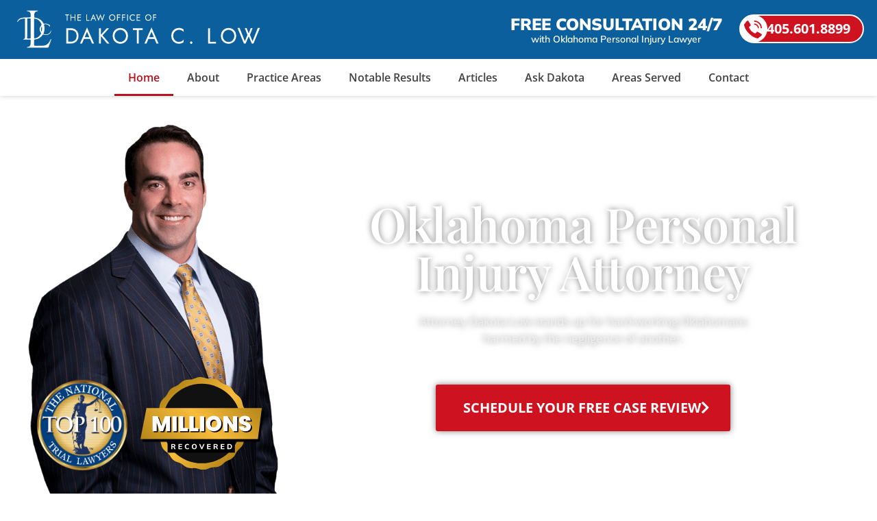

--- FILE ---
content_type: text/html; charset=UTF-8
request_url: https://dakotalow.com/
body_size: 98859
content:
<!DOCTYPE html>
<html lang="en-US" prefix="og: https://ogp.me/ns#">
<head><meta charset="UTF-8"><script>if(navigator.userAgent.match(/MSIE|Internet Explorer/i)||navigator.userAgent.match(/Trident\/7\..*?rv:11/i)){var href=document.location.href;if(!href.match(/[?&]nowprocket/)){if(href.indexOf("?")==-1){if(href.indexOf("#")==-1){document.location.href=href+"?nowprocket=1"}else{document.location.href=href.replace("#","?nowprocket=1#")}}else{if(href.indexOf("#")==-1){document.location.href=href+"&nowprocket=1"}else{document.location.href=href.replace("#","&nowprocket=1#")}}}}</script><script>(()=>{class RocketLazyLoadScripts{constructor(){this.v="2.0.4",this.userEvents=["keydown","keyup","mousedown","mouseup","mousemove","mouseover","mouseout","touchmove","touchstart","touchend","touchcancel","wheel","click","dblclick","input"],this.attributeEvents=["onblur","onclick","oncontextmenu","ondblclick","onfocus","onmousedown","onmouseenter","onmouseleave","onmousemove","onmouseout","onmouseover","onmouseup","onmousewheel","onscroll","onsubmit"]}async t(){this.i(),this.o(),/iP(ad|hone)/.test(navigator.userAgent)&&this.h(),this.u(),this.l(this),this.m(),this.k(this),this.p(this),this._(),await Promise.all([this.R(),this.L()]),this.lastBreath=Date.now(),this.S(this),this.P(),this.D(),this.O(),this.M(),await this.C(this.delayedScripts.normal),await this.C(this.delayedScripts.defer),await this.C(this.delayedScripts.async),await this.T(),await this.F(),await this.j(),await this.A(),window.dispatchEvent(new Event("rocket-allScriptsLoaded")),this.everythingLoaded=!0,this.lastTouchEnd&&await new Promise(t=>setTimeout(t,500-Date.now()+this.lastTouchEnd)),this.I(),this.H(),this.U(),this.W()}i(){this.CSPIssue=sessionStorage.getItem("rocketCSPIssue"),document.addEventListener("securitypolicyviolation",t=>{this.CSPIssue||"script-src-elem"!==t.violatedDirective||"data"!==t.blockedURI||(this.CSPIssue=!0,sessionStorage.setItem("rocketCSPIssue",!0))},{isRocket:!0})}o(){window.addEventListener("pageshow",t=>{this.persisted=t.persisted,this.realWindowLoadedFired=!0},{isRocket:!0}),window.addEventListener("pagehide",()=>{this.onFirstUserAction=null},{isRocket:!0})}h(){let t;function e(e){t=e}window.addEventListener("touchstart",e,{isRocket:!0}),window.addEventListener("touchend",function i(o){o.changedTouches[0]&&t.changedTouches[0]&&Math.abs(o.changedTouches[0].pageX-t.changedTouches[0].pageX)<10&&Math.abs(o.changedTouches[0].pageY-t.changedTouches[0].pageY)<10&&o.timeStamp-t.timeStamp<200&&(window.removeEventListener("touchstart",e,{isRocket:!0}),window.removeEventListener("touchend",i,{isRocket:!0}),"INPUT"===o.target.tagName&&"text"===o.target.type||(o.target.dispatchEvent(new TouchEvent("touchend",{target:o.target,bubbles:!0})),o.target.dispatchEvent(new MouseEvent("mouseover",{target:o.target,bubbles:!0})),o.target.dispatchEvent(new PointerEvent("click",{target:o.target,bubbles:!0,cancelable:!0,detail:1,clientX:o.changedTouches[0].clientX,clientY:o.changedTouches[0].clientY})),event.preventDefault()))},{isRocket:!0})}q(t){this.userActionTriggered||("mousemove"!==t.type||this.firstMousemoveIgnored?"keyup"===t.type||"mouseover"===t.type||"mouseout"===t.type||(this.userActionTriggered=!0,this.onFirstUserAction&&this.onFirstUserAction()):this.firstMousemoveIgnored=!0),"click"===t.type&&t.preventDefault(),t.stopPropagation(),t.stopImmediatePropagation(),"touchstart"===this.lastEvent&&"touchend"===t.type&&(this.lastTouchEnd=Date.now()),"click"===t.type&&(this.lastTouchEnd=0),this.lastEvent=t.type,t.composedPath&&t.composedPath()[0].getRootNode()instanceof ShadowRoot&&(t.rocketTarget=t.composedPath()[0]),this.savedUserEvents.push(t)}u(){this.savedUserEvents=[],this.userEventHandler=this.q.bind(this),this.userEvents.forEach(t=>window.addEventListener(t,this.userEventHandler,{passive:!1,isRocket:!0})),document.addEventListener("visibilitychange",this.userEventHandler,{isRocket:!0})}U(){this.userEvents.forEach(t=>window.removeEventListener(t,this.userEventHandler,{passive:!1,isRocket:!0})),document.removeEventListener("visibilitychange",this.userEventHandler,{isRocket:!0}),this.savedUserEvents.forEach(t=>{(t.rocketTarget||t.target).dispatchEvent(new window[t.constructor.name](t.type,t))})}m(){const t="return false",e=Array.from(this.attributeEvents,t=>"data-rocket-"+t),i="["+this.attributeEvents.join("],[")+"]",o="[data-rocket-"+this.attributeEvents.join("],[data-rocket-")+"]",s=(e,i,o)=>{o&&o!==t&&(e.setAttribute("data-rocket-"+i,o),e["rocket"+i]=new Function("event",o),e.setAttribute(i,t))};new MutationObserver(t=>{for(const n of t)"attributes"===n.type&&(n.attributeName.startsWith("data-rocket-")||this.everythingLoaded?n.attributeName.startsWith("data-rocket-")&&this.everythingLoaded&&this.N(n.target,n.attributeName.substring(12)):s(n.target,n.attributeName,n.target.getAttribute(n.attributeName))),"childList"===n.type&&n.addedNodes.forEach(t=>{if(t.nodeType===Node.ELEMENT_NODE)if(this.everythingLoaded)for(const i of[t,...t.querySelectorAll(o)])for(const t of i.getAttributeNames())e.includes(t)&&this.N(i,t.substring(12));else for(const e of[t,...t.querySelectorAll(i)])for(const t of e.getAttributeNames())this.attributeEvents.includes(t)&&s(e,t,e.getAttribute(t))})}).observe(document,{subtree:!0,childList:!0,attributeFilter:[...this.attributeEvents,...e]})}I(){this.attributeEvents.forEach(t=>{document.querySelectorAll("[data-rocket-"+t+"]").forEach(e=>{this.N(e,t)})})}N(t,e){const i=t.getAttribute("data-rocket-"+e);i&&(t.setAttribute(e,i),t.removeAttribute("data-rocket-"+e))}k(t){Object.defineProperty(HTMLElement.prototype,"onclick",{get(){return this.rocketonclick||null},set(e){this.rocketonclick=e,this.setAttribute(t.everythingLoaded?"onclick":"data-rocket-onclick","this.rocketonclick(event)")}})}S(t){function e(e,i){let o=e[i];e[i]=null,Object.defineProperty(e,i,{get:()=>o,set(s){t.everythingLoaded?o=s:e["rocket"+i]=o=s}})}e(document,"onreadystatechange"),e(window,"onload"),e(window,"onpageshow");try{Object.defineProperty(document,"readyState",{get:()=>t.rocketReadyState,set(e){t.rocketReadyState=e},configurable:!0}),document.readyState="loading"}catch(t){console.log("WPRocket DJE readyState conflict, bypassing")}}l(t){this.originalAddEventListener=EventTarget.prototype.addEventListener,this.originalRemoveEventListener=EventTarget.prototype.removeEventListener,this.savedEventListeners=[],EventTarget.prototype.addEventListener=function(e,i,o){o&&o.isRocket||!t.B(e,this)&&!t.userEvents.includes(e)||t.B(e,this)&&!t.userActionTriggered||e.startsWith("rocket-")||t.everythingLoaded?t.originalAddEventListener.call(this,e,i,o):(t.savedEventListeners.push({target:this,remove:!1,type:e,func:i,options:o}),"mouseenter"!==e&&"mouseleave"!==e||t.originalAddEventListener.call(this,e,t.savedUserEvents.push,o))},EventTarget.prototype.removeEventListener=function(e,i,o){o&&o.isRocket||!t.B(e,this)&&!t.userEvents.includes(e)||t.B(e,this)&&!t.userActionTriggered||e.startsWith("rocket-")||t.everythingLoaded?t.originalRemoveEventListener.call(this,e,i,o):t.savedEventListeners.push({target:this,remove:!0,type:e,func:i,options:o})}}J(t,e){this.savedEventListeners=this.savedEventListeners.filter(i=>{let o=i.type,s=i.target||window;return e!==o||t!==s||(this.B(o,s)&&(i.type="rocket-"+o),this.$(i),!1)})}H(){EventTarget.prototype.addEventListener=this.originalAddEventListener,EventTarget.prototype.removeEventListener=this.originalRemoveEventListener,this.savedEventListeners.forEach(t=>this.$(t))}$(t){t.remove?this.originalRemoveEventListener.call(t.target,t.type,t.func,t.options):this.originalAddEventListener.call(t.target,t.type,t.func,t.options)}p(t){let e;function i(e){return t.everythingLoaded?e:e.split(" ").map(t=>"load"===t||t.startsWith("load.")?"rocket-jquery-load":t).join(" ")}function o(o){function s(e){const s=o.fn[e];o.fn[e]=o.fn.init.prototype[e]=function(){return this[0]===window&&t.userActionTriggered&&("string"==typeof arguments[0]||arguments[0]instanceof String?arguments[0]=i(arguments[0]):"object"==typeof arguments[0]&&Object.keys(arguments[0]).forEach(t=>{const e=arguments[0][t];delete arguments[0][t],arguments[0][i(t)]=e})),s.apply(this,arguments),this}}if(o&&o.fn&&!t.allJQueries.includes(o)){const e={DOMContentLoaded:[],"rocket-DOMContentLoaded":[]};for(const t in e)document.addEventListener(t,()=>{e[t].forEach(t=>t())},{isRocket:!0});o.fn.ready=o.fn.init.prototype.ready=function(i){function s(){parseInt(o.fn.jquery)>2?setTimeout(()=>i.bind(document)(o)):i.bind(document)(o)}return"function"==typeof i&&(t.realDomReadyFired?!t.userActionTriggered||t.fauxDomReadyFired?s():e["rocket-DOMContentLoaded"].push(s):e.DOMContentLoaded.push(s)),o([])},s("on"),s("one"),s("off"),t.allJQueries.push(o)}e=o}t.allJQueries=[],o(window.jQuery),Object.defineProperty(window,"jQuery",{get:()=>e,set(t){o(t)}})}P(){const t=new Map;document.write=document.writeln=function(e){const i=document.currentScript,o=document.createRange(),s=i.parentElement;let n=t.get(i);void 0===n&&(n=i.nextSibling,t.set(i,n));const c=document.createDocumentFragment();o.setStart(c,0),c.appendChild(o.createContextualFragment(e)),s.insertBefore(c,n)}}async R(){return new Promise(t=>{this.userActionTriggered?t():this.onFirstUserAction=t})}async L(){return new Promise(t=>{document.addEventListener("DOMContentLoaded",()=>{this.realDomReadyFired=!0,t()},{isRocket:!0})})}async j(){return this.realWindowLoadedFired?Promise.resolve():new Promise(t=>{window.addEventListener("load",t,{isRocket:!0})})}M(){this.pendingScripts=[];this.scriptsMutationObserver=new MutationObserver(t=>{for(const e of t)e.addedNodes.forEach(t=>{"SCRIPT"!==t.tagName||t.noModule||t.isWPRocket||this.pendingScripts.push({script:t,promise:new Promise(e=>{const i=()=>{const i=this.pendingScripts.findIndex(e=>e.script===t);i>=0&&this.pendingScripts.splice(i,1),e()};t.addEventListener("load",i,{isRocket:!0}),t.addEventListener("error",i,{isRocket:!0}),setTimeout(i,1e3)})})})}),this.scriptsMutationObserver.observe(document,{childList:!0,subtree:!0})}async F(){await this.X(),this.pendingScripts.length?(await this.pendingScripts[0].promise,await this.F()):this.scriptsMutationObserver.disconnect()}D(){this.delayedScripts={normal:[],async:[],defer:[]},document.querySelectorAll("script[type$=rocketlazyloadscript]").forEach(t=>{t.hasAttribute("data-rocket-src")?t.hasAttribute("async")&&!1!==t.async?this.delayedScripts.async.push(t):t.hasAttribute("defer")&&!1!==t.defer||"module"===t.getAttribute("data-rocket-type")?this.delayedScripts.defer.push(t):this.delayedScripts.normal.push(t):this.delayedScripts.normal.push(t)})}async _(){await this.L();let t=[];document.querySelectorAll("script[type$=rocketlazyloadscript][data-rocket-src]").forEach(e=>{let i=e.getAttribute("data-rocket-src");if(i&&!i.startsWith("data:")){i.startsWith("//")&&(i=location.protocol+i);try{const o=new URL(i).origin;o!==location.origin&&t.push({src:o,crossOrigin:e.crossOrigin||"module"===e.getAttribute("data-rocket-type")})}catch(t){}}}),t=[...new Map(t.map(t=>[JSON.stringify(t),t])).values()],this.Y(t,"preconnect")}async G(t){if(await this.K(),!0!==t.noModule||!("noModule"in HTMLScriptElement.prototype))return new Promise(e=>{let i;function o(){(i||t).setAttribute("data-rocket-status","executed"),e()}try{if(navigator.userAgent.includes("Firefox/")||""===navigator.vendor||this.CSPIssue)i=document.createElement("script"),[...t.attributes].forEach(t=>{let e=t.nodeName;"type"!==e&&("data-rocket-type"===e&&(e="type"),"data-rocket-src"===e&&(e="src"),i.setAttribute(e,t.nodeValue))}),t.text&&(i.text=t.text),t.nonce&&(i.nonce=t.nonce),i.hasAttribute("src")?(i.addEventListener("load",o,{isRocket:!0}),i.addEventListener("error",()=>{i.setAttribute("data-rocket-status","failed-network"),e()},{isRocket:!0}),setTimeout(()=>{i.isConnected||e()},1)):(i.text=t.text,o()),i.isWPRocket=!0,t.parentNode.replaceChild(i,t);else{const i=t.getAttribute("data-rocket-type"),s=t.getAttribute("data-rocket-src");i?(t.type=i,t.removeAttribute("data-rocket-type")):t.removeAttribute("type"),t.addEventListener("load",o,{isRocket:!0}),t.addEventListener("error",i=>{this.CSPIssue&&i.target.src.startsWith("data:")?(console.log("WPRocket: CSP fallback activated"),t.removeAttribute("src"),this.G(t).then(e)):(t.setAttribute("data-rocket-status","failed-network"),e())},{isRocket:!0}),s?(t.fetchPriority="high",t.removeAttribute("data-rocket-src"),t.src=s):t.src="data:text/javascript;base64,"+window.btoa(unescape(encodeURIComponent(t.text)))}}catch(i){t.setAttribute("data-rocket-status","failed-transform"),e()}});t.setAttribute("data-rocket-status","skipped")}async C(t){const e=t.shift();return e?(e.isConnected&&await this.G(e),this.C(t)):Promise.resolve()}O(){this.Y([...this.delayedScripts.normal,...this.delayedScripts.defer,...this.delayedScripts.async],"preload")}Y(t,e){this.trash=this.trash||[];let i=!0;var o=document.createDocumentFragment();t.forEach(t=>{const s=t.getAttribute&&t.getAttribute("data-rocket-src")||t.src;if(s&&!s.startsWith("data:")){const n=document.createElement("link");n.href=s,n.rel=e,"preconnect"!==e&&(n.as="script",n.fetchPriority=i?"high":"low"),t.getAttribute&&"module"===t.getAttribute("data-rocket-type")&&(n.crossOrigin=!0),t.crossOrigin&&(n.crossOrigin=t.crossOrigin),t.integrity&&(n.integrity=t.integrity),t.nonce&&(n.nonce=t.nonce),o.appendChild(n),this.trash.push(n),i=!1}}),document.head.appendChild(o)}W(){this.trash.forEach(t=>t.remove())}async T(){try{document.readyState="interactive"}catch(t){}this.fauxDomReadyFired=!0;try{await this.K(),this.J(document,"readystatechange"),document.dispatchEvent(new Event("rocket-readystatechange")),await this.K(),document.rocketonreadystatechange&&document.rocketonreadystatechange(),await this.K(),this.J(document,"DOMContentLoaded"),document.dispatchEvent(new Event("rocket-DOMContentLoaded")),await this.K(),this.J(window,"DOMContentLoaded"),window.dispatchEvent(new Event("rocket-DOMContentLoaded"))}catch(t){console.error(t)}}async A(){try{document.readyState="complete"}catch(t){}try{await this.K(),this.J(document,"readystatechange"),document.dispatchEvent(new Event("rocket-readystatechange")),await this.K(),document.rocketonreadystatechange&&document.rocketonreadystatechange(),await this.K(),this.J(window,"load"),window.dispatchEvent(new Event("rocket-load")),await this.K(),window.rocketonload&&window.rocketonload(),await this.K(),this.allJQueries.forEach(t=>t(window).trigger("rocket-jquery-load")),await this.K(),this.J(window,"pageshow");const t=new Event("rocket-pageshow");t.persisted=this.persisted,window.dispatchEvent(t),await this.K(),window.rocketonpageshow&&window.rocketonpageshow({persisted:this.persisted})}catch(t){console.error(t)}}async K(){Date.now()-this.lastBreath>45&&(await this.X(),this.lastBreath=Date.now())}async X(){return document.hidden?new Promise(t=>setTimeout(t)):new Promise(t=>requestAnimationFrame(t))}B(t,e){return e===document&&"readystatechange"===t||(e===document&&"DOMContentLoaded"===t||(e===window&&"DOMContentLoaded"===t||(e===window&&"load"===t||e===window&&"pageshow"===t)))}static run(){(new RocketLazyLoadScripts).t()}}RocketLazyLoadScripts.run()})();</script>

<meta name="viewport" content="width=device-width, initial-scale=1">
	<link rel="profile" href="https://gmpg.org/xfn/11"> 
		<style></style>
	
<!-- Search Engine Optimization by Rank Math PRO - https://rankmath.com/ -->
<title>Dakota Low - Oklahoma Personal Injury Attorney</title>
<link crossorigin data-rocket-preconnect href="https://www.gstatic.com" rel="preconnect">
<link crossorigin data-rocket-preconnect href="https://www.googletagmanager.com" rel="preconnect">
<link crossorigin data-rocket-preconnect href="https://www.google.com" rel="preconnect">
<link crossorigin data-rocket-preload as="font" href="https://dakotalow.com/wp-content/plugins/elementor/assets/lib/eicons/fonts/eicons.woff2?5.43.0" rel="preload">
<link crossorigin data-rocket-preload as="font" href="https://dakotalow.com/wp-content/plugins/elementor/assets/lib/font-awesome/webfonts/fa-brands-400.woff2" rel="preload">
<link crossorigin data-rocket-preload as="font" href="https://dakotalow.com/wp-content/plugins/elementor/assets/lib/font-awesome/webfonts/fa-solid-900.woff2" rel="preload">
<link crossorigin data-rocket-preload as="font" href="https://dakotalow.com/wp-content/plugins/elementor/assets/lib/font-awesome/webfonts/fa-regular-400.woff2" rel="preload">
<link crossorigin data-rocket-preload as="font" href="https://dakotalow.com/wp-content/uploads/elementor/google-fonts/fonts/mulish-1ptvg83hx_sghgqk3wot.woff2" rel="preload">
<link crossorigin data-rocket-preload as="font" href="https://dakotalow.com/wp-content/uploads/elementor/google-fonts/fonts/opensans-memvyags126mizpba-uvwbx2vvnxbbobj2ovts-muw.woff2" rel="preload">
<link crossorigin data-rocket-preload as="font" href="https://dakotalow.com/wp-content/uploads/elementor/google-fonts/fonts/playfairdisplay-nufid-vyszvivyub_rj3ij__anpxdtzyga.woff2" rel="preload">
<link crossorigin data-rocket-preload as="font" href="https://dakotalow.com/wp-content/uploads/elementor/google-fonts/fonts/prata-6xkhdspbnnct-swpcm4.woff2" rel="preload">
<style id="wpr-usedcss">img:is([sizes=auto i],[sizes^="auto," i]){contain-intrinsic-size:3000px 1500px}address,blockquote,body,dd,dl,dt,fieldset,figure,h1,h2,h3,h4,h5,h6,hr,html,iframe,legend,li,ol,p,pre,textarea,ul{border:0;font-size:100%;font-style:inherit;font-weight:inherit;margin:0;outline:0;padding:0;vertical-align:baseline}html{-webkit-text-size-adjust:100%;-ms-text-size-adjust:100%}body{margin:0}main,nav{display:block}progress{display:inline-block;vertical-align:baseline}a{background-color:transparent}a:active{outline:0}a,a:focus,a:hover,a:visited{text-decoration:none}abbr[title]{border-bottom:1px dotted}dfn{font-style:italic}mark{background:#ff0;color:#000}small{font-size:80%}sub,sup{font-size:75%;line-height:0;position:relative;vertical-align:baseline}sup{top:-.5em}sub{bottom:-.25em}img{border:0}svg:not(:root){overflow:hidden}figure{margin:0}hr{box-sizing:content-box;height:0}pre{overflow:auto}code,kbd,pre,samp{font-size:1em}button,input,optgroup,select,textarea{color:inherit;font:inherit;margin:0}button{overflow:visible}button,select{text-transform:none}button,html input[type=button],input[type=reset],input[type=submit]{-webkit-appearance:button;cursor:pointer}button[disabled],html input[disabled]{cursor:default}button::-moz-focus-inner,input::-moz-focus-inner{border:0;padding:0}input{line-height:normal}input[type=checkbox],input[type=radio]{box-sizing:border-box;padding:0}input[type=number]::-webkit-inner-spin-button,input[type=number]::-webkit-outer-spin-button{height:auto}input[type=search]{-webkit-appearance:textfield;box-sizing:content-box}#comments .submit{padding:10px 15px;border-radius:2px;line-height:1.85714285714286;border:0}input[type=search]::-webkit-search-cancel-button,input[type=search]::-webkit-search-decoration{-webkit-appearance:none}fieldset{border:1px solid var(--ast-border-color);margin:0;padding:.35em .625em .75em}legend{border:0;padding:0}fieldset legend{margin-bottom:1.5em;padding:0 .5em}textarea{overflow:auto}optgroup{font-weight:700}table{border-collapse:collapse;border-spacing:0}td,th{padding:0}.ast-container{max-width:100%}.ast-container{margin-left:auto;margin-right:auto;padding-left:20px;padding-right:20px}h1,h2,h3,h4,h5,h6{clear:both}.entry-content :where(h1),h1{color:#808285;font-size:2em;line-height:1.2}.entry-content :where(h2),h2{color:#808285;font-size:1.7em;line-height:1.3}.entry-content :where(h3),h3{color:#808285;font-size:1.5em;line-height:1.4}.entry-content :where(h4),h4{color:#808285;line-height:1.5;font-size:1.3em}.entry-content :where(h5),h5{color:#808285;line-height:1.6;font-size:1.2em}.entry-content :where(h6),h6{color:#808285;line-height:1.7;font-size:1.1em}html{box-sizing:border-box}*,:after,:before{box-sizing:inherit}body{color:#808285;background:#fff;font-style:normal}ol,ul{margin:0 0 1.5em 3em}ul{list-style:disc}ol{list-style:decimal}li>ol,li>ul{margin-bottom:0;margin-left:1.5em}dt{font-weight:600}dd{margin:0 1.5em 1em}b,strong{font-weight:700}cite,dfn,em,i{font-style:italic}blockquote{quotes:"" ""}blockquote:after,blockquote:before{content:""}blockquote{border-left:5px solid var(--ast-border-color);padding:20px;font-size:1.2em;font-style:italic;margin:0 0 1.5em;position:relative}address{margin:0 0 1.5em}address,cite{font-style:italic}abbr,acronym{border-bottom:1px dotted #666;cursor:help}pre{background:var(--ast-code-block-background);font-family:"Courier 10 Pitch",Courier,monospace;margin-bottom:1.6em;overflow:auto;max-width:100%;padding:1.6em}code,kbd,tt,var{font:1em Monaco,Consolas,"Andale Mono","DejaVu Sans Mono",monospace}img{height:auto;max-width:100%}hr{background-color:#ccc;border:0;height:1px;margin-bottom:1.5em}.button,button,input,select,textarea{color:#808285;font-weight:400;font-size:100%;margin:0;vertical-align:baseline}button,input{line-height:normal}big{font-size:125%}ins,mark{background:0 0;text-decoration:none}table,td,th{border:1px solid var(--ast-border-color)}table{border-collapse:separate;border-spacing:0;border-width:1px 0 0 1px;margin:0 0 1.5em;width:100%}th{font-weight:600}td,th{padding:.7em 1em;border-width:0 1px 1px 0}.button,button,input[type=button],input[type=reset],input[type=submit]{border:1px solid;border-color:var(--ast-border-color);border-radius:2px;background:#e6e6e6;padding:.6em 1em .4em;color:#fff}.button:focus,.button:hover,button:focus,button:hover,input[type=button]:focus,input[type=button]:hover,input[type=reset]:focus,input[type=reset]:hover,input[type=submit]:focus,input[type=submit]:hover{color:#fff;border-color:var(--ast-border-color)}.button:active,.button:focus,button:active,button:focus,input[type=button]:active,input[type=button]:focus,input[type=reset]:active,input[type=reset]:focus,input[type=submit]:active,input[type=submit]:focus{border-color:var(--ast-border-color);outline:0}input[type=email],input[type=search],input[type=tel],input[type=text],input[type=url],textarea{color:#666;border:1px solid var(--ast-border-color);border-radius:2px;-webkit-appearance:none}input[type=email]:focus,input[type=search]:focus,input[type=tel]:focus,input[type=text]:focus,input[type=url]:focus,textarea:focus{color:#111}textarea{padding-left:3px;width:100%}a{color:#4169e1}a:focus,a:hover{color:#191970}a:focus{outline:dotted thin}a:hover{outline:0}.screen-reader-text{border:0;clip:rect(1px,1px,1px,1px);height:1px;margin:-1px;overflow:hidden;padding:0;position:absolute;width:1px;word-wrap:normal!important}.screen-reader-text:focus{background-color:#f1f1f1;border-radius:2px;box-shadow:0 0 2px 2px rgba(0,0,0,.6);clip:auto!important;color:#21759b;display:block;font-size:12.25px;font-size:.875rem;height:auto;left:5px;line-height:normal;padding:15px 23px 14px;text-decoration:none;top:5px;width:auto;z-index:100000}iframe,object{max-width:100%}::selection{color:#fff;background:#0274be}body{-webkit-font-smoothing:antialiased;-moz-osx-font-smoothing:grayscale}body:not(.logged-in){position:relative}#page{position:relative}a,a:focus{text-decoration:none}.site-header a *,a{transition:all .2s linear}img{vertical-align:middle}.entry-content :where(h1,h2,h3,h4,h5,h6){margin-bottom:20px}p{margin-bottom:1.75em}blockquote{margin:1.5em 1em 1.5em 3em;font-size:1.1em;line-height:inherit;position:relative}.button,input[type=button],input[type=submit]{border-radius:0;padding:18px 30px;border:0;box-shadow:none;text-shadow:none}.button:hover,input[type=button]:hover,input[type=submit]:hover{box-shadow:none}.button:active,.button:focus,input[type=button]:active,input[type=button]:focus,input[type=submit]:active,input[type=submit]:focus{box-shadow:none}.search-form .search-field{outline:0}.ast-search-menu-icon{position:relative;z-index:3}.site .skip-link{background-color:#f1f1f1;box-shadow:0 0 1px 1px rgba(0,0,0,.2);color:#21759b;display:block;font-family:Montserrat,"Helvetica Neue",sans-serif;font-size:14px;font-weight:700;left:-9999em;outline:0;padding:15px 23px 14px;text-decoration:none;text-transform:none;top:-9999em}.site .skip-link:focus{clip:auto;height:auto;left:6px;top:7px;width:auto;z-index:100000;outline:dotted thin}input,select{line-height:1}body,button,input[type=button],input[type=submit],textarea{line-height:1.85714285714286}body{background-color:#fff}#page{display:block}#primary{width:100%}#primary{margin:4em 0}.ast-search-icon .astra-search-icon{font-size:1.3em}.main-navigation{height:100%;-js-display:inline-flex;display:inline-flex}.main-navigation ul{list-style:none;margin:0;padding-left:0;position:relative}.ast-header-break-point .main-navigation{padding-left:0}.ast-header-break-point .main-navigation ul .menu-item .menu-link{padding:0 20px;display:inline-block;width:100%;border:0;border-bottom-width:1px;border-style:solid;border-color:var(--ast-border-color)}.ast-header-break-point .main-navigation .sub-menu .menu-item .menu-link{padding-left:30px}.ast-header-break-point .main-navigation .sub-menu .menu-item .menu-item .menu-link{padding-left:40px}.ast-header-break-point .main-navigation .sub-menu .menu-item .menu-item .menu-item .menu-link{padding-left:50px}.ast-header-break-point .main-navigation .sub-menu .menu-item .menu-item .menu-item .menu-item .menu-link{padding-left:60px}.ast-header-break-point .dropdown-menu-toggle{display:none}.ast-button-wrap{display:inline-block}.ast-button-wrap button{box-shadow:none;border:none}.ast-button-wrap .menu-toggle{padding:0;width:2.2em;height:2.1em;font-size:1.5em;font-weight:400;border-radius:2px;-webkit-font-smoothing:antialiased;-moz-osx-font-smoothing:grayscale;border-radius:2px;vertical-align:middle;line-height:1.85714285714286}.ast-button-wrap .menu-toggle.main-header-menu-toggle{padding:0 .5em;width:auto;text-align:center}.ast-button-wrap .menu-toggle:focus{outline:dotted thin}.site-header .menu-link *{transition:none}.ast-header-break-point .main-header-bar-navigation{flex:auto}.sticky{display:block}.hentry{margin:0 0 1.5em}.entry-content>:last-child{margin-bottom:0}body{overflow-x:hidden}.widget{margin:0 0 2.8em}.widget:last-child{margin-bottom:0}.widget select{max-width:100%}.widget ul{margin:0;list-style-type:none}.site-header-section{height:100%;min-height:0;align-items:center}.site-header-section>*{padding:0 10px}.site-header-section>div:first-child{padding-left:0}.site-header-section>div:last-child{padding-right:0}.site-header-section .ast-builder-menu{align-items:center}.main-header-bar .main-header-bar-navigation{height:100%}.ast-nav-menu .sub-menu{line-height:1.45}.ast-builder-menu .main-navigation{padding:0}.ast-builder-menu .main-navigation>ul{align-self:center}.ast-header-break-point #ast-mobile-header{display:block}.ast-header-break-point .main-header-bar-navigation{line-height:3}.ast-header-break-point .main-header-bar-navigation .menu-item-has-children>.ast-menu-toggle{display:inline-block;position:absolute;font-size:inherit;top:0;right:20px;cursor:pointer;-webkit-font-smoothing:antialiased;-moz-osx-font-smoothing:grayscale;padding:0 .907em;font-weight:400;line-height:inherit}.ast-header-break-point .main-header-bar-navigation .menu-item-has-children .sub-menu{display:none}.ast-header-break-point .ast-nav-menu .sub-menu{line-height:3}.ast-hfb-header.ast-header-break-point .main-header-bar-navigation{width:100%;margin:0}.ast-mobile-header-wrap .ast-button-wrap .menu-toggle.main-header-menu-toggle{-js-display:flex;display:flex;align-items:center;width:auto;height:auto}.ast-button-wrap .menu-toggle.main-header-menu-toggle{padding:.5em;align-items:center;-js-display:flex;display:flex}.site-header{z-index:99;position:relative}.main-header-bar{background-color:#fff;border-bottom-color:var(--ast-border-color);border-bottom-style:solid}.ast-header-break-point .main-header-bar{border:0}.ast-header-break-point .main-header-bar{border-bottom-color:var(--ast-border-color);border-bottom-style:solid}.main-header-bar{margin-left:auto;margin-right:auto}.ast-menu-toggle{display:none;background:0 0;color:inherit;border-style:dotted;border-color:transparent}.ast-menu-toggle:focus,.ast-menu-toggle:hover{background:0 0;border-color:inherit;color:inherit}.ast-menu-toggle:focus{outline:dotted thin}.ast-main-header-nav-open .main-header-bar{padding-bottom:0}.main-header-bar{z-index:4;position:relative}.main-header-bar .main-header-bar-navigation:empty{padding:0}.main-header-bar .main-header-bar-navigation .sub-menu{line-height:1.45}.main-header-bar .main-header-bar-navigation .menu-item-has-children>.menu-link:after{line-height:normal}.ast-header-break-point .main-header-bar{display:block;line-height:3}.ast-header-break-point .main-header-bar .main-header-bar-navigation{line-height:3}.ast-header-break-point .main-header-bar .main-header-bar-navigation .sub-menu{line-height:3}.ast-header-break-point .main-header-bar .main-header-bar-navigation .menu-item-has-children .sub-menu{display:none}.ast-header-break-point .main-header-bar .main-header-bar-navigation .menu-item-has-children>.ast-menu-toggle{display:inline-block;position:absolute;font-size:inherit;top:-1px;right:20px;cursor:pointer;-webkit-font-smoothing:antialiased;-moz-osx-font-smoothing:grayscale;padding:0 .907em;font-weight:400;line-height:inherit;transition:all .2s}.ast-header-break-point .main-header-bar .main-header-bar-navigation .ast-submenu-expanded>.ast-menu-toggle::before{transform:rotateX(180deg)}.ast-header-break-point .main-navigation{display:block;width:100%}.ast-header-break-point .main-navigation ul ul{left:auto;right:auto}.ast-header-break-point .main-navigation .widget{margin-bottom:1em}.ast-header-break-point .main-navigation .widget li{width:auto}.ast-header-break-point .main-navigation .widget:last-child{margin-bottom:0}.ast-header-break-point .main-header-bar-navigation{width:calc(100% + 40px);margin:0 -20px}.ast-header-break-point .ast-builder-menu{width:100%}input[type=email],input[type=number],input[type=reset],input[type=search],input[type=tel],input[type=text],input[type=url],select,textarea{color:#666;padding:.75em;height:auto;border-width:1px;border-style:solid;border-color:var(--ast-border-color);border-radius:2px;background:var(--ast-comment-inputs-background);box-shadow:none;box-sizing:border-box;transition:all .2s linear}input[type=email]:focus,input[type=reset]:focus,input[type=search]:focus,input[type=tel]:focus,input[type=text]:focus,input[type=url]:focus,select:focus,textarea:focus{background-color:#fff;border-color:var(--ast-border-color);box-shadow:none}input[type=button],input[type=button]:focus,input[type=button]:hover,input[type=reset],input[type=reset]:focus,input[type=reset]:hover,input[type=submit],input[type=submit]:focus,input[type=submit]:hover{box-shadow:none}textarea{width:100%}input[type=search]:focus{outline:dotted thin}.astra-dark-mode-enable input[type=email],.astra-dark-mode-enable input[type=number],.astra-dark-mode-enable input[type=reset],.astra-dark-mode-enable input[type=search],.astra-dark-mode-enable input[type=tel],.astra-dark-mode-enable input[type=text],.astra-dark-mode-enable input[type=url],.astra-dark-mode-enable textarea{background-color:var(--ast-global-color-secondary,--ast-global-color-5);color:var(--ast-global-color-2)!important;border:1px solid var(--ast-border-color)}.astra-dark-mode-enable input[type=email]:focus,.astra-dark-mode-enable input[type=number]:focus,.astra-dark-mode-enable input[type=reset]:focus,.astra-dark-mode-enable input[type=search]:focus,.astra-dark-mode-enable input[type=tel]:focus,.astra-dark-mode-enable input[type=text]:focus,.astra-dark-mode-enable input[type=url]:focus,.astra-dark-mode-enable textarea:focus{border:1px solid var(--ast-global-color-0)!important;background-color:var(--ast-global-color-secondary,--ast-global-color-5)!important}.astra-dark-mode-enable select{background-color:var(--ast-global-color-secondary,--ast-global-color-5);border-color:var(--ast-border-color);color:var(--ast-global-color-2)}input[type=range]{-webkit-appearance:none;width:100%;margin:5.7px 0;padding:0;border:none}input[type=range]:focus{outline:0}input[type=range]::-webkit-slider-runnable-track{width:100%;height:8.6px;cursor:pointer;box-shadow:2.6px 2.6px .4px #ccc,0 0 2.6px #d9d9d9;background:rgba(255,255,255,.2);border-radius:13.6px;border:0 solid #fff}input[type=range]::-webkit-slider-thumb{box-shadow:0 0 0 rgba(255,221,0,.37),0 0 0 rgba(255,224,26,.37);border:7.9px solid #0274be;height:20px;width:20px;border-radius:50px;background:#0274be;cursor:pointer;-webkit-appearance:none;margin-top:-5.7px}input[type=range]:focus::-webkit-slider-runnable-track{background:rgba(255,255,255,.2)}input[type=range]::-moz-range-track{width:100%;height:8.6px;cursor:pointer;box-shadow:2.6px 2.6px .4px #ccc,0 0 2.6px #d9d9d9;background:rgba(255,255,255,.2);border-radius:13.6px;border:0 solid #fff}input[type=range]::-moz-range-thumb{box-shadow:0 0 0 rgba(255,221,0,.37),0 0 0 rgba(255,224,26,.37);border:7.9px solid #0274be;height:20px;width:20px;border-radius:50px;background:#0274be;cursor:pointer}input[type=range]::-ms-track{width:100%;height:8.6px;cursor:pointer;background:0 0;border-color:transparent;color:transparent}input[type=range]::-ms-fill-lower{background:rgba(199,199,199,.2);border:0 solid #fff;border-radius:27.2px;box-shadow:2.6px 2.6px .4px #ccc,0 0 2.6px #d9d9d9}input[type=range]::-ms-fill-upper{background:rgba(255,255,255,.2);border:0 solid #fff;border-radius:27.2px;box-shadow:2.6px 2.6px .4px #ccc,0 0 2.6px #d9d9d9}input[type=range]::-ms-thumb{box-shadow:0 0 0 rgba(255,221,0,.37),0 0 0 rgba(255,224,26,.37);border:7.9px solid #0274be;height:20px;width:20px;border-radius:50px;background:#0274be;cursor:pointer;height:8.6px}input[type=range]:focus::-ms-fill-lower{background:rgba(255,255,255,.2)}input[type=range]:focus::-ms-fill-upper{background:rgba(255,255,255,.2)}input[type=color]{border:none;width:100px;padding:0;height:30px;cursor:pointer}input[type=color]::-webkit-color-swatch-wrapper{padding:0;border:none}input[type=color]::-webkit-color-swatch{border:none}.page .entry-header{margin-bottom:1.5em}.search .entry-header{margin-bottom:1em}.ast-single-post .entry-header.ast-header-without-markup{margin-bottom:0}.entry-header{margin-bottom:1.2em;word-wrap:break-word}.entry-content{word-wrap:break-word}.entry-content p{margin-bottom:1.6em}.entry-content::after{display:table;clear:both;content:''}.search .site-content .content-area .search-form{margin-bottom:3em}.single .entry-header{margin-bottom:2em}:root{--ast-post-nav-space:0;--ast-container-default-xlg-padding:6.67em;--ast-container-default-lg-padding:5.67em;--ast-container-default-slg-padding:4.34em;--ast-container-default-md-padding:3.34em;--ast-container-default-sm-padding:6.67em;--ast-container-default-xs-padding:2.4em;--ast-container-default-xxs-padding:1.4em;--ast-code-block-background:#EEEEEE;--ast-comment-inputs-background:#FAFAFA;--ast-normal-container-width:1500px;--ast-narrow-container-width:750px;--ast-blog-title-font-weight:normal;--ast-blog-meta-weight:inherit;--ast-global-color-primary:var(--ast-global-color-5);--ast-global-color-secondary:var(--ast-global-color-4);--ast-global-color-alternate-background:var(--ast-global-color-7);--ast-global-color-subtle-background:var(--ast-global-color-6);--ast-bg-style-guide:#F8FAFC;--ast-shadow-style-guide:0px 0px 4px 0 #00000057;--ast-global-dark-bg-style:#fff;--ast-global-dark-lfs:#fbfbfb;--ast-widget-bg-color:#fafafa;--ast-wc-container-head-bg-color:#fbfbfb;--ast-title-layout-bg:#eeeeee;--ast-search-border-color:#e7e7e7;--ast-lifter-hover-bg:#e6e6e6;--ast-gallery-block-color:#000;--srfm-color-input-label:var(--ast-global-color-2)}html{font-size:106.25%}body,button,input,select,textarea{font-family:-apple-system,BlinkMacSystemFont,'Segoe UI',Roboto,Oxygen-Sans,Ubuntu,Cantarell,'Helvetica Neue',sans-serif;font-weight:400;font-size:17px;font-size:1rem}.entry-content p,p{margin-bottom:0}.entry-content :where(h1,h2,h3,h4,h5,h6),h1,h2,h3,h4,h5,h6{font-weight:400}.entry-content :where(h1),h1{font-weight:400;line-height:1.4em}.entry-content :where(h2),h2{font-weight:400;line-height:1.3em}.entry-content :where(h3),h3{line-height:1.3em}.entry-content :where(h4),h4{line-height:1.2em}.entry-content :where(h5),h5{line-height:1.2em}.entry-content :where(h6),h6{line-height:1.25em}input[type=checkbox]:checked,input[type=checkbox]:focus:checked,input[type=checkbox]:hover:checked,input[type=radio]:checked,input[type=range]::-webkit-slider-thumb,input[type=reset]{box-shadow:none}.ast-search-menu-icon form.search-form{padding-right:0}.ast-search-menu-icon.slide-search input.search-field{width:0}.search-form input.search-field:focus{outline:0}#close:focus-visible,.ast-header-account-wrap:focus-visible,.ast-header-navigation-arrow:focus-visible,.ast-menu-toggle:focus-visible,.ast-search-menu-icon.slide-search a:focus-visible:focus-visible,.astra-search-icon:focus-visible,.site .skip-link:focus-visible,a:focus-visible{outline-style:dotted;outline-color:inherit;outline-width:thin}#ast-scroll-top:focus,.ast-mobile-popup-drawer.active .menu-toggle-close:focus,input:focus,input[type=email]:focus,input[type=number]:focus,input[type=reset]:focus,input[type=search]:focus,input[type=text]:focus,input[type=url]:focus,textarea:focus{border-style:dotted;border-color:inherit;border-width:thin}input{outline:0}.ast-page-builder-template .hentry{margin:0}.ast-page-builder-template .site-content>.ast-container{max-width:100%;padding:0}.ast-page-builder-template .site .site-content #primary{padding:0;margin:0}.ast-page-builder-template .entry-header.ast-header-without-markup{margin-top:0;margin-bottom:0}.ast-page-builder-template .entry-header{margin-top:4em;margin-left:auto;margin-right:auto;padding-left:20px;padding-right:20px}.single.ast-page-builder-template .entry-header{padding-left:20px;padding-right:20px}@media (max-width:921.9px){#ast-desktop-header{display:none}}.elementor-widget-button .elementor-button{border-style:solid;text-decoration:none;border-top-width:0;border-right-width:0;border-left-width:0;border-bottom-width:0}body .elementor-button,body .elementor-button.elementor-size-md,body .elementor-button.elementor-size-sm{border-top-left-radius:0;border-top-right-radius:0;border-bottom-right-radius:0;border-bottom-left-radius:0;padding-top:10px;padding-right:40px;padding-bottom:10px;padding-left:40px}.elementor-widget-button .elementor-button:focus,.elementor-widget-button .elementor-button:hover{color:transparent}.elementor-widget-button .elementor-button,.elementor-widget-button .elementor-button:visited{color:transparent}.elementor-widget-button .elementor-button{line-height:1em}.elementor-widget-heading h1.elementor-heading-title{line-height:1.4em}.elementor-widget-heading h2.elementor-heading-title{line-height:1.3em}.elementor-widget-heading h3.elementor-heading-title{line-height:1.3em}.elementor-widget-heading h4.elementor-heading-title{line-height:1.2em}.elementor-widget-heading h5.elementor-heading-title{line-height:1.2em}.elementor-widget-heading h6.elementor-heading-title{line-height:1.25em}.button,.menu-toggle,button,input#submit,input[type=button],input[type=reset],input[type=submit]{border-style:solid;border-top-width:0;border-right-width:0;border-left-width:0;border-bottom-width:0;color:transparent;padding-top:10px;padding-right:40px;padding-bottom:10px;padding-left:40px;font-family:inherit;font-weight:inherit;line-height:1em;border-top-left-radius:0;border-top-right-radius:0;border-bottom-right-radius:0;border-bottom-left-radius:0}.menu-toggle:hover,button:focus,button:hover,input#submit:focus,input#submit:hover,input[type=button]:focus,input[type=button]:hover,input[type=reset]:focus,input[type=reset]:hover,input[type=submit]:focus,input[type=submit]:hover{color:transparent}@media (min-width:544px){.ast-container{max-width:100%}}#ast-mobile-header .ast-site-header-cart-li a{pointer-events:none}@media (min-width:545px){.single.ast-page-builder-template .entry-header{max-width:1540px;margin-left:auto;margin-right:auto}}@media (max-width:921px){#primary{padding:1.5em 0;margin:0}.entry-content :where(h1),h1{font-size:30px}.entry-content :where(h2),h2{font-size:25px}.entry-content :where(h3),h3{font-size:20px}}@media (max-width:544px){.ast-search-menu-icon.ast-dropdown-active .search-field{width:170px}.entry-content :where(h1),h1{font-size:30px}.entry-content :where(h2),h2{font-size:25px}.entry-content :where(h3),h3{font-size:20px}html{font-size:96.9%}}blockquote{padding:1.2em}:root{--ast-global-color-0:#0170B9;--ast-global-color-1:#3a3a3a;--ast-global-color-2:#3a3a3a;--ast-global-color-3:#4B4F58;--ast-global-color-4:#F5F5F5;--ast-global-color-5:#FFFFFF;--ast-global-color-6:#E5E5E5;--ast-global-color-7:#424242;--ast-global-color-8:#000000}:root{--ast-border-color:#dddddd}header.entry-header>:not(:last-child){margin-bottom:10px}.elementor-widget-heading .elementor-heading-title{margin:0}.elementor-page .ast-menu-toggle{color:unset!important;background:unset!important}.elementor-post.elementor-grid-item.hentry{margin-bottom:0}body .elementor hr{background-color:#ccc;margin:0}.elementor-screen-only,.screen-reader-text,.screen-reader-text span{top:0!important}.ast-desktop .ast-mobile-popup-drawer.active .ast-mobile-popup-inner{max-width:35%}@media (max-width:921px){html{font-size:96.9%}.site-content .ast-container{flex-direction:column}.ast-mobile-popup-drawer.active .ast-mobile-popup-inner{max-width:90%}}@media (max-width:544px){.ast-mobile-popup-drawer.active .ast-mobile-popup-inner{max-width:90%}}.ast-header-break-point .main-header-bar{border-bottom-width:1px}.ast-mobile-popup-content .ast-submenu-expanded>.ast-menu-toggle{transform:rotateX(180deg);overflow-y:auto}@media (min-width:922px){#ast-mobile-header{display:none}.site-content .ast-container{display:flex}.main-header-bar{border-bottom-width:1px}.ast-builder-menu .main-navigation>ul>li:last-child a{margin-right:0}.ast-container{max-width:1540px}}:root{--e-global-color-astglobalcolor0:#0170B9;--e-global-color-astglobalcolor1:#3a3a3a;--e-global-color-astglobalcolor2:#3a3a3a;--e-global-color-astglobalcolor3:#4B4F58;--e-global-color-astglobalcolor4:#F5F5F5;--e-global-color-astglobalcolor5:#FFFFFF;--e-global-color-astglobalcolor6:#E5E5E5;--e-global-color-astglobalcolor7:#424242;--e-global-color-astglobalcolor8:#000000}img.emoji{display:inline!important;border:none!important;box-shadow:none!important;height:1em!important;width:1em!important;margin:0 .07em!important;vertical-align:-.1em!important;background:0 0!important;padding:0!important}:root{--wp--preset--aspect-ratio--square:1;--wp--preset--aspect-ratio--4-3:4/3;--wp--preset--aspect-ratio--3-4:3/4;--wp--preset--aspect-ratio--3-2:3/2;--wp--preset--aspect-ratio--2-3:2/3;--wp--preset--aspect-ratio--16-9:16/9;--wp--preset--aspect-ratio--9-16:9/16;--wp--preset--color--black:#000000;--wp--preset--color--cyan-bluish-gray:#abb8c3;--wp--preset--color--white:#ffffff;--wp--preset--color--pale-pink:#f78da7;--wp--preset--color--vivid-red:#cf2e2e;--wp--preset--color--luminous-vivid-orange:#ff6900;--wp--preset--color--luminous-vivid-amber:#fcb900;--wp--preset--color--light-green-cyan:#7bdcb5;--wp--preset--color--vivid-green-cyan:#00d084;--wp--preset--color--pale-cyan-blue:#8ed1fc;--wp--preset--color--vivid-cyan-blue:#0693e3;--wp--preset--color--vivid-purple:#9b51e0;--wp--preset--color--ast-global-color-0:var(--ast-global-color-0);--wp--preset--color--ast-global-color-1:var(--ast-global-color-1);--wp--preset--color--ast-global-color-2:var(--ast-global-color-2);--wp--preset--color--ast-global-color-3:var(--ast-global-color-3);--wp--preset--color--ast-global-color-4:var(--ast-global-color-4);--wp--preset--color--ast-global-color-5:var(--ast-global-color-5);--wp--preset--color--ast-global-color-6:var(--ast-global-color-6);--wp--preset--color--ast-global-color-7:var(--ast-global-color-7);--wp--preset--color--ast-global-color-8:var(--ast-global-color-8);--wp--preset--gradient--vivid-cyan-blue-to-vivid-purple:linear-gradient(135deg,rgba(6, 147, 227, 1) 0%,rgb(155, 81, 224) 100%);--wp--preset--gradient--light-green-cyan-to-vivid-green-cyan:linear-gradient(135deg,rgb(122, 220, 180) 0%,rgb(0, 208, 130) 100%);--wp--preset--gradient--luminous-vivid-amber-to-luminous-vivid-orange:linear-gradient(135deg,rgba(252, 185, 0, 1) 0%,rgba(255, 105, 0, 1) 100%);--wp--preset--gradient--luminous-vivid-orange-to-vivid-red:linear-gradient(135deg,rgba(255, 105, 0, 1) 0%,rgb(207, 46, 46) 100%);--wp--preset--gradient--very-light-gray-to-cyan-bluish-gray:linear-gradient(135deg,rgb(238, 238, 238) 0%,rgb(169, 184, 195) 100%);--wp--preset--gradient--cool-to-warm-spectrum:linear-gradient(135deg,rgb(74, 234, 220) 0%,rgb(151, 120, 209) 20%,rgb(207, 42, 186) 40%,rgb(238, 44, 130) 60%,rgb(251, 105, 98) 80%,rgb(254, 248, 76) 100%);--wp--preset--gradient--blush-light-purple:linear-gradient(135deg,rgb(255, 206, 236) 0%,rgb(152, 150, 240) 100%);--wp--preset--gradient--blush-bordeaux:linear-gradient(135deg,rgb(254, 205, 165) 0%,rgb(254, 45, 45) 50%,rgb(107, 0, 62) 100%);--wp--preset--gradient--luminous-dusk:linear-gradient(135deg,rgb(255, 203, 112) 0%,rgb(199, 81, 192) 50%,rgb(65, 88, 208) 100%);--wp--preset--gradient--pale-ocean:linear-gradient(135deg,rgb(255, 245, 203) 0%,rgb(182, 227, 212) 50%,rgb(51, 167, 181) 100%);--wp--preset--gradient--electric-grass:linear-gradient(135deg,rgb(202, 248, 128) 0%,rgb(113, 206, 126) 100%);--wp--preset--gradient--midnight:linear-gradient(135deg,rgb(2, 3, 129) 0%,rgb(40, 116, 252) 100%);--wp--preset--font-size--small:13px;--wp--preset--font-size--medium:20px;--wp--preset--font-size--large:36px;--wp--preset--font-size--x-large:42px;--wp--preset--spacing--20:0.44rem;--wp--preset--spacing--30:0.67rem;--wp--preset--spacing--40:1rem;--wp--preset--spacing--50:1.5rem;--wp--preset--spacing--60:2.25rem;--wp--preset--spacing--70:3.38rem;--wp--preset--spacing--80:5.06rem;--wp--preset--shadow--natural:6px 6px 9px rgba(0, 0, 0, .2);--wp--preset--shadow--deep:12px 12px 50px rgba(0, 0, 0, .4);--wp--preset--shadow--sharp:6px 6px 0px rgba(0, 0, 0, .2);--wp--preset--shadow--outlined:6px 6px 0px -3px rgba(255, 255, 255, 1),6px 6px rgba(0, 0, 0, 1);--wp--preset--shadow--crisp:6px 6px 0px rgba(0, 0, 0, 1)}:root{--wp--style--global--content-size:var(--wp--custom--ast-content-width-size);--wp--style--global--wide-size:var(--wp--custom--ast-wide-width-size)}:where(body){margin:0}:where(.wp-site-blocks)>*{margin-block-start:24px;margin-block-end:0}:where(.wp-site-blocks)>:first-child{margin-block-start:0}:where(.wp-site-blocks)>:last-child{margin-block-end:0}:root{--wp--style--block-gap:24px}:root :where(.is-layout-flow)>:first-child{margin-block-start:0}:root :where(.is-layout-flow)>:last-child{margin-block-end:0}:root :where(.is-layout-flow)>*{margin-block-start:24px;margin-block-end:0}:root :where(.is-layout-constrained)>:first-child{margin-block-start:0}:root :where(.is-layout-constrained)>:last-child{margin-block-end:0}:root :where(.is-layout-constrained)>*{margin-block-start:24px;margin-block-end:0}:root :where(.is-layout-flex){gap:24px}:root :where(.is-layout-grid){gap:24px}body{padding-top:0;padding-right:0;padding-bottom:0;padding-left:0}a:where(:not(.wp-element-button)){text-decoration:none}:root :where(.wp-element-button,.wp-block-button__link){background-color:#32373c;border-width:0;color:#fff;font-family:inherit;font-size:inherit;line-height:inherit;padding:calc(.667em + 2px) calc(1.333em + 2px);text-decoration:none}:root :where(.wp-block-pullquote){font-size:1.5em;line-height:1.6}.ast-header-account-link.ast-account-action-login,.ast-header-break-point .ast-header-account-link{cursor:pointer;pointer-events:all}.main-header-bar .main-header-bar-navigation .ast-account-nav-menu{line-height:1.45}.ast-account-nav-menu{width:240px;background:#fff;left:-999em;position:absolute;top:0;z-index:99999;list-style:none;margin:0;padding-left:0;border:0;box-shadow:0 4px 10px -2px rgba(0,0,0,.1)}.ast-account-nav-menu .sub-menu{right:auto;top:0;margin-left:0}.ast-account-nav-menu .menu-item.focus>.sub-menu,.ast-account-nav-menu .menu-item:hover>.sub-menu{left:100%}.ast-account-nav-menu .menu-item .menu-link{padding:.9em 1em}.ast-account-nav-menu .menu-item{border-style:none}.ast-account-nav-menu .menu-item.menu-item-has-children>.menu-link:after{position:absolute;right:1em;top:50%;transform:translate(0,-50%) rotate(270deg)}.ast-header-account-wrap .menu-item:last-child>.menu-link{border-style:none}.astra-full-megamenu-wrapper{z-index:99999}.site-header a .sub-arrow{transition:none}.ast-desktop .astra-mega-menu-width-full,.ast-desktop .astra-mega-menu-width-full-stretched{background:0 0}.ast-hidden{display:none!important}.ast-below-header-wrap .ast-search-box.header-cover #close,.ast-below-header-wrap .ast-search-box.header-cover .search-field{font-size:1.8em}.ast-search-box.full-screen,.ast-search-box.header-cover{display:none;opacity:0;transition:opacity .3s ease-in-out,display .3s ease-in-out;width:100%;height:100%}.ast-search-box.full-screen .search-field,.ast-search-box.header-cover .search-field{background:0 0;border:0;color:#fafafa;box-shadow:none;text-align:left;padding:0}.ast-search-box.full-screen #close,.ast-search-box.header-cover #close{color:#fafafa;transform:rotate(0);font-size:2em;cursor:pointer;z-index:9;font-weight:400}.ast-search-box.full-screen .search-field::-webkit-input-placeholder,.ast-search-box.header-cover .search-field::-webkit-input-placeholder{color:#fafafa}.ast-search-box.full-screen .search-field:-moz-placeholder,.ast-search-box.header-cover .search-field:-moz-placeholder{color:#fafafa}.ast-search-box.full-screen .search-field::-moz-placeholder,.ast-search-box.header-cover .search-field::-moz-placeholder{color:#fafafa}.ast-search-box.full-screen .search-field:-ms-input-placeholder,.ast-search-box.header-cover .search-field:-ms-input-placeholder{color:#fafafa}.ast-search-box.header-cover{position:absolute;background:rgba(25,25,25,.96);top:0;z-index:10}.ast-search-box.header-cover .search-field{font-size:2em;line-height:2;width:100%}.ast-search-box.header-cover .ast-container{position:relative}.ast-search-box.header-cover .close{display:inline-block}.ast-search-box.header-cover #close{vertical-align:middle;backface-visibility:hidden}.ast-search-box.full-screen{position:fixed;background:rgba(25,25,25,.96);top:0;left:0;z-index:999}.ast-search-box.full-screen #close{position:absolute;color:#fafafa;right:1em;line-height:1;cursor:pointer;z-index:9;font-weight:400;font-size:2em;top:1.5em;backface-visibility:hidden}.ast-search-box.full-screen ::-webkit-input-placeholder{opacity:0}.ast-search-box.full-screen ::-moz-placeholder{opacity:0}.ast-search-box.full-screen :-ms-input-placeholder{opacity:0}.ast-search-box.full-screen :-moz-placeholder{opacity:0}@media (max-width:420px){.ast-search-box.full-screen ::-webkit-input-placeholder{opacity:1}.ast-search-box.full-screen ::-moz-placeholder{opacity:1}.ast-search-box.full-screen :-ms-input-placeholder{opacity:1}.ast-search-box.full-screen :-moz-placeholder{opacity:1}}.ast-hfb-header .ast-search-box.full-screen.full-screen ::-webkit-input-placeholder{opacity:.5}.ast-hfb-header .ast-search-box.full-screen.full-screen ::-moz-placeholder{opacity:.5}.ast-hfb-header .ast-search-box.full-screen.full-screen :-ms-input-placeholder{opacity:.5}.ast-hfb-header .ast-search-box.full-screen.full-screen :-moz-placeholder{opacity:.5}.iphone.full-screen,.ipod.full-screen{position:fixed!important}@media (min-width:993px){.ast-container{max-width:1540px}}@media (min-width:1201px){.ast-container{max-width:1540px}}.elementor-sticky--active{z-index:99}.elementor-sticky__spacer .e-n-menu .e-n-menu-content{display:none}.e-con.elementor-sticky--active{z-index:var(--z-index,99)}.dialog-widget-content{background-color:var(--e-a-bg-default);border-radius:3px;box-shadow:2px 8px 23px 3px rgba(0,0,0,.2);overflow:hidden;position:absolute}.dialog-message{box-sizing:border-box;line-height:1.5}.dialog-close-button{color:var(--e-a-color-txt);cursor:pointer;font-size:15px;inset-inline-end:15px;line-height:1;margin-block-start:15px;position:absolute;transition:var(--e-a-transition-hover)}.dialog-close-button:hover{color:var(--e-a-color-txt-hover)}.dialog-prevent-scroll{max-height:100vh;overflow:hidden}.dialog-type-lightbox{background-color:rgba(0,0,0,.8);bottom:0;height:100%;left:0;position:fixed;-webkit-user-select:none;-moz-user-select:none;user-select:none;width:100%;z-index:9999}.elementor-editor-active .elementor-popup-modal{background-color:initial}.dialog-type-alert .dialog-widget-content,.dialog-type-confirm .dialog-widget-content{margin:auto;padding:20px;width:400px}.dialog-type-alert .dialog-header,.dialog-type-confirm .dialog-header{font-size:15px;font-weight:500}.dialog-type-alert .dialog-header:after,.dialog-type-confirm .dialog-header:after{border-block-end:var(--e-a-border);content:"";display:block;margin-block-end:10px;margin-inline-end:-20px;margin-inline-start:-20px;padding-block-end:10px}.dialog-type-alert .dialog-message,.dialog-type-confirm .dialog-message{min-height:50px}.dialog-type-alert .dialog-buttons-wrapper,.dialog-type-confirm .dialog-buttons-wrapper{display:flex;gap:15px;justify-content:flex-end;padding-block-start:10px}.dialog-type-alert .dialog-buttons-wrapper .dialog-button,.dialog-type-confirm .dialog-buttons-wrapper .dialog-button{background-color:var(--e-a-btn-bg);border:none;border-radius:var(--e-a-border-radius);color:var(--e-a-btn-color-invert);font-size:12px;font-weight:500;line-height:1.2;outline:0;padding:8px 16px;transition:var(--e-a-transition-hover)}.dialog-type-alert .dialog-buttons-wrapper .dialog-button:hover,.dialog-type-confirm .dialog-buttons-wrapper .dialog-button:hover{border:none}.dialog-type-alert .dialog-buttons-wrapper .dialog-button:focus,.dialog-type-alert .dialog-buttons-wrapper .dialog-button:hover,.dialog-type-confirm .dialog-buttons-wrapper .dialog-button:focus,.dialog-type-confirm .dialog-buttons-wrapper .dialog-button:hover{background-color:var(--e-a-btn-bg-hover);color:var(--e-a-btn-color-invert)}.dialog-type-alert .dialog-buttons-wrapper .dialog-button:active,.dialog-type-confirm .dialog-buttons-wrapper .dialog-button:active{background-color:var(--e-a-btn-bg-active)}.dialog-type-alert .dialog-buttons-wrapper .dialog-button:not([disabled]),.dialog-type-confirm .dialog-buttons-wrapper .dialog-button:not([disabled]){cursor:pointer}.dialog-type-alert .dialog-buttons-wrapper .dialog-button:disabled,.dialog-type-confirm .dialog-buttons-wrapper .dialog-button:disabled{background-color:var(--e-a-btn-bg-disabled);color:var(--e-a-btn-color-disabled)}.dialog-type-alert .dialog-buttons-wrapper .dialog-button:not(.elementor-button-state) .elementor-state-icon,.dialog-type-confirm .dialog-buttons-wrapper .dialog-button:not(.elementor-button-state) .elementor-state-icon{display:none}.dialog-type-alert .dialog-buttons-wrapper .dialog-button.dialog-cancel,.dialog-type-alert .dialog-buttons-wrapper .dialog-button.e-btn-txt,.dialog-type-confirm .dialog-buttons-wrapper .dialog-button.dialog-cancel,.dialog-type-confirm .dialog-buttons-wrapper .dialog-button.e-btn-txt{background:0 0;color:var(--e-a-color-txt)}.dialog-type-alert .dialog-buttons-wrapper .dialog-button.dialog-cancel:focus,.dialog-type-alert .dialog-buttons-wrapper .dialog-button.dialog-cancel:hover,.dialog-type-alert .dialog-buttons-wrapper .dialog-button.e-btn-txt:focus,.dialog-type-alert .dialog-buttons-wrapper .dialog-button.e-btn-txt:hover,.dialog-type-confirm .dialog-buttons-wrapper .dialog-button.dialog-cancel:focus,.dialog-type-confirm .dialog-buttons-wrapper .dialog-button.dialog-cancel:hover,.dialog-type-confirm .dialog-buttons-wrapper .dialog-button.e-btn-txt:focus,.dialog-type-confirm .dialog-buttons-wrapper .dialog-button.e-btn-txt:hover{background:var(--e-a-bg-hover);color:var(--e-a-color-txt-hover)}.dialog-type-alert .dialog-buttons-wrapper .dialog-button.dialog-cancel:disabled,.dialog-type-alert .dialog-buttons-wrapper .dialog-button.e-btn-txt:disabled,.dialog-type-confirm .dialog-buttons-wrapper .dialog-button.dialog-cancel:disabled,.dialog-type-confirm .dialog-buttons-wrapper .dialog-button.e-btn-txt:disabled{background:0 0;color:var(--e-a-color-txt-disabled)}.dialog-type-alert .dialog-buttons-wrapper .dialog-button.e-btn-txt-border,.dialog-type-confirm .dialog-buttons-wrapper .dialog-button.e-btn-txt-border{border:1px solid var(--e-a-color-txt-muted)}.dialog-type-alert .dialog-buttons-wrapper .dialog-button.e-success,.dialog-type-alert .dialog-buttons-wrapper .dialog-button.elementor-button-success,.dialog-type-confirm .dialog-buttons-wrapper .dialog-button.e-success,.dialog-type-confirm .dialog-buttons-wrapper .dialog-button.elementor-button-success{background-color:var(--e-a-btn-bg-success)}.dialog-type-alert .dialog-buttons-wrapper .dialog-button.e-success:focus,.dialog-type-alert .dialog-buttons-wrapper .dialog-button.e-success:hover,.dialog-type-alert .dialog-buttons-wrapper .dialog-button.elementor-button-success:focus,.dialog-type-alert .dialog-buttons-wrapper .dialog-button.elementor-button-success:hover,.dialog-type-confirm .dialog-buttons-wrapper .dialog-button.e-success:focus,.dialog-type-confirm .dialog-buttons-wrapper .dialog-button.e-success:hover,.dialog-type-confirm .dialog-buttons-wrapper .dialog-button.elementor-button-success:focus,.dialog-type-confirm .dialog-buttons-wrapper .dialog-button.elementor-button-success:hover{background-color:var(--e-a-btn-bg-success-hover)}.dialog-type-alert .dialog-buttons-wrapper .dialog-button.dialog-ok,.dialog-type-alert .dialog-buttons-wrapper .dialog-button.dialog-take_over,.dialog-type-alert .dialog-buttons-wrapper .dialog-button.e-primary,.dialog-type-confirm .dialog-buttons-wrapper .dialog-button.dialog-ok,.dialog-type-confirm .dialog-buttons-wrapper .dialog-button.dialog-take_over,.dialog-type-confirm .dialog-buttons-wrapper .dialog-button.e-primary{background-color:var(--e-a-btn-bg-primary);color:var(--e-a-btn-color)}.dialog-type-alert .dialog-buttons-wrapper .dialog-button.dialog-ok:focus,.dialog-type-alert .dialog-buttons-wrapper .dialog-button.dialog-ok:hover,.dialog-type-alert .dialog-buttons-wrapper .dialog-button.dialog-take_over:focus,.dialog-type-alert .dialog-buttons-wrapper .dialog-button.dialog-take_over:hover,.dialog-type-alert .dialog-buttons-wrapper .dialog-button.e-primary:focus,.dialog-type-alert .dialog-buttons-wrapper .dialog-button.e-primary:hover,.dialog-type-confirm .dialog-buttons-wrapper .dialog-button.dialog-ok:focus,.dialog-type-confirm .dialog-buttons-wrapper .dialog-button.dialog-ok:hover,.dialog-type-confirm .dialog-buttons-wrapper .dialog-button.dialog-take_over:focus,.dialog-type-confirm .dialog-buttons-wrapper .dialog-button.dialog-take_over:hover,.dialog-type-confirm .dialog-buttons-wrapper .dialog-button.e-primary:focus,.dialog-type-confirm .dialog-buttons-wrapper .dialog-button.e-primary:hover{background-color:var(--e-a-btn-bg-primary-hover);color:var(--e-a-btn-color)}.dialog-type-alert .dialog-buttons-wrapper .dialog-button.dialog-cancel.dialog-take_over,.dialog-type-alert .dialog-buttons-wrapper .dialog-button.dialog-ok.dialog-cancel,.dialog-type-alert .dialog-buttons-wrapper .dialog-button.e-btn-txt.dialog-ok,.dialog-type-alert .dialog-buttons-wrapper .dialog-button.e-btn-txt.dialog-take_over,.dialog-type-alert .dialog-buttons-wrapper .dialog-button.e-primary.dialog-cancel,.dialog-type-alert .dialog-buttons-wrapper .dialog-button.e-primary.e-btn-txt,.dialog-type-confirm .dialog-buttons-wrapper .dialog-button.dialog-cancel.dialog-take_over,.dialog-type-confirm .dialog-buttons-wrapper .dialog-button.dialog-ok.dialog-cancel,.dialog-type-confirm .dialog-buttons-wrapper .dialog-button.e-btn-txt.dialog-ok,.dialog-type-confirm .dialog-buttons-wrapper .dialog-button.e-btn-txt.dialog-take_over,.dialog-type-confirm .dialog-buttons-wrapper .dialog-button.e-primary.dialog-cancel,.dialog-type-confirm .dialog-buttons-wrapper .dialog-button.e-primary.e-btn-txt{background:0 0;color:var(--e-a-color-primary-bold)}.dialog-type-alert .dialog-buttons-wrapper .dialog-button.dialog-cancel.dialog-take_over:focus,.dialog-type-alert .dialog-buttons-wrapper .dialog-button.dialog-cancel.dialog-take_over:hover,.dialog-type-alert .dialog-buttons-wrapper .dialog-button.dialog-ok.dialog-cancel:focus,.dialog-type-alert .dialog-buttons-wrapper .dialog-button.dialog-ok.dialog-cancel:hover,.dialog-type-alert .dialog-buttons-wrapper .dialog-button.e-btn-txt.dialog-ok:focus,.dialog-type-alert .dialog-buttons-wrapper .dialog-button.e-btn-txt.dialog-ok:hover,.dialog-type-alert .dialog-buttons-wrapper .dialog-button.e-btn-txt.dialog-take_over:focus,.dialog-type-alert .dialog-buttons-wrapper .dialog-button.e-btn-txt.dialog-take_over:hover,.dialog-type-alert .dialog-buttons-wrapper .dialog-button.e-primary.dialog-cancel:focus,.dialog-type-alert .dialog-buttons-wrapper .dialog-button.e-primary.dialog-cancel:hover,.dialog-type-alert .dialog-buttons-wrapper .dialog-button.e-primary.e-btn-txt:focus,.dialog-type-alert .dialog-buttons-wrapper .dialog-button.e-primary.e-btn-txt:hover,.dialog-type-confirm .dialog-buttons-wrapper .dialog-button.dialog-cancel.dialog-take_over:focus,.dialog-type-confirm .dialog-buttons-wrapper .dialog-button.dialog-cancel.dialog-take_over:hover,.dialog-type-confirm .dialog-buttons-wrapper .dialog-button.dialog-ok.dialog-cancel:focus,.dialog-type-confirm .dialog-buttons-wrapper .dialog-button.dialog-ok.dialog-cancel:hover,.dialog-type-confirm .dialog-buttons-wrapper .dialog-button.e-btn-txt.dialog-ok:focus,.dialog-type-confirm .dialog-buttons-wrapper .dialog-button.e-btn-txt.dialog-ok:hover,.dialog-type-confirm .dialog-buttons-wrapper .dialog-button.e-btn-txt.dialog-take_over:focus,.dialog-type-confirm .dialog-buttons-wrapper .dialog-button.e-btn-txt.dialog-take_over:hover,.dialog-type-confirm .dialog-buttons-wrapper .dialog-button.e-primary.dialog-cancel:focus,.dialog-type-confirm .dialog-buttons-wrapper .dialog-button.e-primary.dialog-cancel:hover,.dialog-type-confirm .dialog-buttons-wrapper .dialog-button.e-primary.e-btn-txt:focus,.dialog-type-confirm .dialog-buttons-wrapper .dialog-button.e-primary.e-btn-txt:hover{background:var(--e-a-bg-primary)}.dialog-type-alert .dialog-buttons-wrapper .dialog-button.e-accent,.dialog-type-alert .dialog-buttons-wrapper .dialog-button.go-pro,.dialog-type-confirm .dialog-buttons-wrapper .dialog-button.e-accent,.dialog-type-confirm .dialog-buttons-wrapper .dialog-button.go-pro{background-color:var(--e-a-btn-bg-accent)}.dialog-type-alert .dialog-buttons-wrapper .dialog-button.e-accent:focus,.dialog-type-alert .dialog-buttons-wrapper .dialog-button.e-accent:hover,.dialog-type-alert .dialog-buttons-wrapper .dialog-button.go-pro:focus,.dialog-type-alert .dialog-buttons-wrapper .dialog-button.go-pro:hover,.dialog-type-confirm .dialog-buttons-wrapper .dialog-button.e-accent:focus,.dialog-type-confirm .dialog-buttons-wrapper .dialog-button.e-accent:hover,.dialog-type-confirm .dialog-buttons-wrapper .dialog-button.go-pro:focus,.dialog-type-confirm .dialog-buttons-wrapper .dialog-button.go-pro:hover{background-color:var(--e-a-btn-bg-accent-hover)}.dialog-type-alert .dialog-buttons-wrapper .dialog-button.e-accent:active,.dialog-type-alert .dialog-buttons-wrapper .dialog-button.go-pro:active,.dialog-type-confirm .dialog-buttons-wrapper .dialog-button.e-accent:active,.dialog-type-confirm .dialog-buttons-wrapper .dialog-button.go-pro:active{background-color:var(--e-a-btn-bg-accent-active)}.dialog-type-alert .dialog-buttons-wrapper .dialog-button.e-info,.dialog-type-alert .dialog-buttons-wrapper .dialog-button.elementor-button-info,.dialog-type-confirm .dialog-buttons-wrapper .dialog-button.e-info,.dialog-type-confirm .dialog-buttons-wrapper .dialog-button.elementor-button-info{background-color:var(--e-a-btn-bg-info)}.dialog-type-alert .dialog-buttons-wrapper .dialog-button.e-info:focus,.dialog-type-alert .dialog-buttons-wrapper .dialog-button.e-info:hover,.dialog-type-alert .dialog-buttons-wrapper .dialog-button.elementor-button-info:focus,.dialog-type-alert .dialog-buttons-wrapper .dialog-button.elementor-button-info:hover,.dialog-type-confirm .dialog-buttons-wrapper .dialog-button.e-info:focus,.dialog-type-confirm .dialog-buttons-wrapper .dialog-button.e-info:hover,.dialog-type-confirm .dialog-buttons-wrapper .dialog-button.elementor-button-info:focus,.dialog-type-confirm .dialog-buttons-wrapper .dialog-button.elementor-button-info:hover{background-color:var(--e-a-btn-bg-info-hover)}.dialog-type-alert .dialog-buttons-wrapper .dialog-button.e-warning,.dialog-type-alert .dialog-buttons-wrapper .dialog-button.elementor-button-warning,.dialog-type-confirm .dialog-buttons-wrapper .dialog-button.e-warning,.dialog-type-confirm .dialog-buttons-wrapper .dialog-button.elementor-button-warning{background-color:var(--e-a-btn-bg-warning)}.dialog-type-alert .dialog-buttons-wrapper .dialog-button.e-warning:focus,.dialog-type-alert .dialog-buttons-wrapper .dialog-button.e-warning:hover,.dialog-type-alert .dialog-buttons-wrapper .dialog-button.elementor-button-warning:focus,.dialog-type-alert .dialog-buttons-wrapper .dialog-button.elementor-button-warning:hover,.dialog-type-confirm .dialog-buttons-wrapper .dialog-button.e-warning:focus,.dialog-type-confirm .dialog-buttons-wrapper .dialog-button.e-warning:hover,.dialog-type-confirm .dialog-buttons-wrapper .dialog-button.elementor-button-warning:focus,.dialog-type-confirm .dialog-buttons-wrapper .dialog-button.elementor-button-warning:hover{background-color:var(--e-a-btn-bg-warning-hover)}.dialog-type-alert .dialog-buttons-wrapper .dialog-button.e-danger,.dialog-type-alert .dialog-buttons-wrapper .dialog-button.elementor-button-danger,.dialog-type-confirm .dialog-buttons-wrapper .dialog-button.e-danger,.dialog-type-confirm .dialog-buttons-wrapper .dialog-button.elementor-button-danger{background-color:var(--e-a-btn-bg-danger)}.dialog-type-alert .dialog-buttons-wrapper .dialog-button.e-danger.color-white,.dialog-type-alert .dialog-buttons-wrapper .dialog-button.elementor-button-danger.color-white,.dialog-type-confirm .dialog-buttons-wrapper .dialog-button.e-danger.color-white,.dialog-type-confirm .dialog-buttons-wrapper .dialog-button.elementor-button-danger.color-white{color:var(--e-a-color-white)}.dialog-type-alert .dialog-buttons-wrapper .dialog-button.e-danger:focus,.dialog-type-alert .dialog-buttons-wrapper .dialog-button.e-danger:hover,.dialog-type-alert .dialog-buttons-wrapper .dialog-button.elementor-button-danger:focus,.dialog-type-alert .dialog-buttons-wrapper .dialog-button.elementor-button-danger:hover,.dialog-type-confirm .dialog-buttons-wrapper .dialog-button.e-danger:focus,.dialog-type-confirm .dialog-buttons-wrapper .dialog-button.e-danger:hover,.dialog-type-confirm .dialog-buttons-wrapper .dialog-button.elementor-button-danger:focus,.dialog-type-confirm .dialog-buttons-wrapper .dialog-button.elementor-button-danger:hover{background-color:var(--e-a-btn-bg-danger-hover)}.dialog-type-alert .dialog-buttons-wrapper .dialog-button i,.dialog-type-confirm .dialog-buttons-wrapper .dialog-button i{margin-inline-end:5px}.dialog-type-alert .dialog-buttons-wrapper .dialog-button:focus,.dialog-type-alert .dialog-buttons-wrapper .dialog-button:hover,.dialog-type-alert .dialog-buttons-wrapper .dialog-button:visited,.dialog-type-confirm .dialog-buttons-wrapper .dialog-button:focus,.dialog-type-confirm .dialog-buttons-wrapper .dialog-button:hover,.dialog-type-confirm .dialog-buttons-wrapper .dialog-button:visited{color:initial}.dialog-type-alert .dialog-buttons-wrapper .dialog-button[disabled],.dialog-type-confirm .dialog-buttons-wrapper .dialog-button[disabled]{background-color:var(--e-a-btn-bg-disabled);cursor:not-allowed}.dialog-type-alert .dialog-buttons-wrapper .dialog-button[disabled]:focus,.dialog-type-alert .dialog-buttons-wrapper .dialog-button[disabled]:hover,.dialog-type-alert .dialog-buttons-wrapper .dialog-button[disabled]:visited,.dialog-type-confirm .dialog-buttons-wrapper .dialog-button[disabled]:focus,.dialog-type-confirm .dialog-buttons-wrapper .dialog-button[disabled]:hover,.dialog-type-confirm .dialog-buttons-wrapper .dialog-button[disabled]:visited{background-color:var(--e-a-btn-bg-disabled)}:root{--direction-multiplier:1}body.rtl,html[dir=rtl]{--direction-multiplier:-1}.elementor-screen-only,.screen-reader-text,.screen-reader-text span{height:1px;margin:-1px;overflow:hidden;padding:0;position:absolute;top:-10000em;width:1px;clip:rect(0,0,0,0);border:0}.elementor *,.elementor :after,.elementor :before{box-sizing:border-box}.elementor a{box-shadow:none;text-decoration:none}.elementor hr{background-color:transparent;margin:0}.elementor img{border:none;border-radius:0;box-shadow:none;height:auto;max-width:100%}.elementor .elementor-widget:not(.elementor-widget-text-editor):not(.elementor-widget-theme-post-content) figure{margin:0}.elementor iframe,.elementor object,.elementor video{border:none;line-height:1;margin:0;max-width:100%;width:100%}.elementor .elementor-background-video-container{direction:ltr;inset:0;overflow:hidden;position:absolute;z-index:0}.elementor .elementor-background-video-container{pointer-events:none;transition:opacity 1s}.elementor .elementor-background-video-hosted{left:50%;position:absolute;top:50%;transform:translate(-50%,-50%)}.elementor .elementor-background-video-hosted{-o-object-fit:cover;object-fit:cover}.elementor .elementor-background-overlay{inset:0;position:absolute}.e-con-inner>.elementor-element.elementor-absolute,.e-con>.elementor-element.elementor-absolute,.elementor-widget-wrap>.elementor-element.elementor-absolute{position:absolute}.elementor-widget-wrap .elementor-element.elementor-widget__width-auto,.elementor-widget-wrap .elementor-element.elementor-widget__width-initial{max-width:100%}.elementor-element{--flex-direction:initial;--flex-wrap:initial;--justify-content:initial;--align-items:initial;--align-content:initial;--gap:initial;--flex-basis:initial;--flex-grow:initial;--flex-shrink:initial;--order:initial;--align-self:initial;align-self:var(--align-self);flex-basis:var(--flex-basis);flex-grow:var(--flex-grow);flex-shrink:var(--flex-shrink);order:var(--order)}.elementor-element.elementor-absolute{z-index:1}.elementor-element:where(.e-con-full,.elementor-widget){align-content:var(--align-content);align-items:var(--align-items);flex-direction:var(--flex-direction);flex-wrap:var(--flex-wrap);gap:var(--row-gap) var(--column-gap);justify-content:var(--justify-content)}.elementor-invisible{visibility:hidden}.elementor-align-center{text-align:center}.elementor-align-right{text-align:right}.elementor-align-center .elementor-button,.elementor-align-right .elementor-button{width:auto}.elementor-align-justify .elementor-button{width:100%}.elementor-custom-embed-play{left:50%;position:absolute;top:50%;transform:translate(-50%,-50%)}.elementor-custom-embed-play i{color:#fff;font-size:100px;text-shadow:1px 0 6px rgba(0,0,0,.3)}.elementor-custom-embed-play svg{height:100px;width:100px;fill:#fff;filter:drop-shadow(1px 0 6px rgba(0, 0, 0, .3))}.elementor-custom-embed-play i,.elementor-custom-embed-play svg{opacity:.8;transition:all .5s}@media (max-width:767px){.elementor-widget-wrap .elementor-element.elementor-widget-mobile__width-auto,.elementor-widget-wrap .elementor-element.elementor-widget-mobile__width-initial{max-width:100%}.elementor-mobile-align-center{text-align:center}.elementor-mobile-align-center .elementor-button{width:auto}.elementor-mobile-align-justify .elementor-button{width:100%}.elementor-reverse-mobile>.elementor-container>:first-child{order:10}.elementor-reverse-mobile>.elementor-container>:nth-child(2){order:9}.elementor-reverse-mobile>.elementor-container>:nth-child(3){order:8}.elementor-reverse-mobile>.elementor-container>:nth-child(4){order:7}.elementor-reverse-mobile>.elementor-container>:nth-child(5){order:6}.elementor-reverse-mobile>.elementor-container>:nth-child(6){order:5}.elementor-reverse-mobile>.elementor-container>:nth-child(7){order:4}.elementor-reverse-mobile>.elementor-container>:nth-child(8){order:3}.elementor-reverse-mobile>.elementor-container>:nth-child(9){order:2}.elementor-reverse-mobile>.elementor-container>:nth-child(10){order:1}.elementor-column{width:100%}}:root{--page-title-display:block}.elementor-section{position:relative}.elementor-section .elementor-container{display:flex;margin-left:auto;margin-right:auto;position:relative}@media (max-width:1024px){.elementor-section .elementor-container{flex-wrap:wrap}}.elementor-section.elementor-section-boxed>.elementor-container{max-width:1140px}.elementor-widget-wrap{align-content:flex-start;flex-wrap:wrap;position:relative;width:100%}.elementor:not(.elementor-bc-flex-widget) .elementor-widget-wrap{display:flex}.elementor-widget-wrap>.elementor-element{width:100%}.elementor-widget-wrap.e-swiper-container{width:calc(100% - (var(--e-column-margin-left,0px) + var(--e-column-margin-right,0px)))}.elementor-widget{position:relative}.elementor-widget:not(:last-child){margin-bottom:var(--kit-widget-spacing,20px)}.elementor-widget:not(:last-child).elementor-absolute,.elementor-widget:not(:last-child).elementor-widget__width-auto,.elementor-widget:not(:last-child).elementor-widget__width-initial{margin-bottom:0}.elementor-column{display:flex;min-height:1px;position:relative}.elementor-column-gap-default>.elementor-column>.elementor-element-populated{padding:10px}.elementor-inner-section .elementor-column-gap-no .elementor-element-populated{padding:0}@media (min-width:768px){.elementor-column.elementor-col-33{width:33.333%}.elementor-column.elementor-col-50{width:50%}.elementor-column.elementor-col-66{width:66.666%}.elementor-column.elementor-col-100{width:100%}#port_top{top:0}#port_top img{min-width:380px}}.elementor-grid{display:grid;grid-column-gap:var(--grid-column-gap);grid-row-gap:var(--grid-row-gap)}.elementor-grid .elementor-grid-item{min-width:0}.elementor-grid-0 .elementor-grid{display:inline-block;margin-bottom:calc(-1 * var(--grid-row-gap));width:100%;word-spacing:var(--grid-column-gap)}.elementor-grid-0 .elementor-grid .elementor-grid-item{display:inline-block;margin-bottom:var(--grid-row-gap);word-break:break-word}.elementor-grid-3 .elementor-grid{grid-template-columns:repeat(3,1fr)}@media (min-width:1441px){#elementor-device-mode:after{content:"desktop"}}@media (min-width:-1){#elementor-device-mode:after{content:"widescreen"}.elementor-widget:not(.elementor-widescreen-align-right) .elementor-icon-list-item:after{inset-inline-start:0}.elementor-widget:not(.elementor-widescreen-align-left) .elementor-icon-list-item:after{inset-inline-end:0}}@media (max-width:1440px){#elementor-device-mode:after{content:"laptop"}.elementor-widget:not(.elementor-laptop-align-right) .elementor-icon-list-item:after{inset-inline-start:0}.elementor-widget:not(.elementor-laptop-align-left) .elementor-icon-list-item:after{inset-inline-end:0}}@media (max-width:-1){#elementor-device-mode:after{content:"tablet_extra"}}@media (max-width:1024px){.elementor-grid-tablet-2 .elementor-grid{grid-template-columns:repeat(2,1fr)}#elementor-device-mode:after{content:"tablet"}.elementor-widget:not(.elementor-tablet-align-right) .elementor-icon-list-item:after{inset-inline-start:0}.elementor-widget:not(.elementor-tablet-align-left) .elementor-icon-list-item:after{inset-inline-end:0}}@media (max-width:-1){#elementor-device-mode:after{content:"mobile_extra"}.elementor-widget:not(.elementor-tablet_extra-align-right) .elementor-icon-list-item:after{inset-inline-start:0}.elementor-widget:not(.elementor-tablet_extra-align-left) .elementor-icon-list-item:after{inset-inline-end:0}}@media (prefers-reduced-motion:no-preference){html{scroll-behavior:smooth}}.e-con{--border-radius:0;--border-top-width:0px;--border-right-width:0px;--border-bottom-width:0px;--border-left-width:0px;--border-style:initial;--border-color:initial;--container-widget-width:100%;--container-widget-height:initial;--container-widget-flex-grow:0;--container-widget-align-self:initial;--content-width:min(100%,var(--container-max-width,1140px));--width:100%;--min-height:initial;--height:auto;--text-align:initial;--margin-top:0px;--margin-right:0px;--margin-bottom:0px;--margin-left:0px;--padding-top:var(--container-default-padding-top,10px);--padding-right:var(--container-default-padding-right,10px);--padding-bottom:var(--container-default-padding-bottom,10px);--padding-left:var(--container-default-padding-left,10px);--position:relative;--z-index:revert;--overflow:visible;--gap:var(--widgets-spacing,20px);--row-gap:var(--widgets-spacing-row,20px);--column-gap:var(--widgets-spacing-column,20px);--overlay-mix-blend-mode:initial;--overlay-opacity:1;--overlay-transition:0.3s;--e-con-grid-template-columns:repeat(3,1fr);--e-con-grid-template-rows:repeat(2,1fr);border-radius:var(--border-radius);height:var(--height);min-height:var(--min-height);min-width:0;overflow:var(--overflow);position:var(--position);width:var(--width);z-index:var(--z-index);--flex-wrap-mobile:wrap;margin-block-end:var(--margin-block-end);margin-block-start:var(--margin-block-start);margin-inline-end:var(--margin-inline-end);margin-inline-start:var(--margin-inline-start);padding-inline-end:var(--padding-inline-end);padding-inline-start:var(--padding-inline-start)}.e-con:where(:not(.e-div-block-base)){transition:background var(--background-transition,.3s),border var(--border-transition,.3s),box-shadow var(--border-transition,.3s),transform var(--e-con-transform-transition-duration,.4s)}.e-con{--margin-block-start:var(--margin-top);--margin-block-end:var(--margin-bottom);--margin-inline-start:var(--margin-left);--margin-inline-end:var(--margin-right);--padding-inline-start:var(--padding-left);--padding-inline-end:var(--padding-right);--padding-block-start:var(--padding-top);--padding-block-end:var(--padding-bottom);--border-block-start-width:var(--border-top-width);--border-block-end-width:var(--border-bottom-width);--border-inline-start-width:var(--border-left-width);--border-inline-end-width:var(--border-right-width)}body.rtl .e-con{--padding-inline-start:var(--padding-right);--padding-inline-end:var(--padding-left);--margin-inline-start:var(--margin-right);--margin-inline-end:var(--margin-left);--border-inline-start-width:var(--border-right-width);--border-inline-end-width:var(--border-left-width)}.e-con>.e-con-inner{padding-block-end:var(--padding-block-end);padding-block-start:var(--padding-block-start);text-align:var(--text-align)}.e-con,.e-con>.e-con-inner{display:var(--display)}.e-con>.e-con-inner{gap:var(--row-gap) var(--column-gap);height:100%;margin:0 auto;max-width:var(--content-width);padding-inline-end:0;padding-inline-start:0;width:100%}:is(.elementor-section-wrap,[data-elementor-id])>.e-con{--margin-left:auto;--margin-right:auto;max-width:min(100%,var(--width))}.e-con .elementor-widget.elementor-widget{margin-block-end:0}.e-con:before,.e-con>.elementor-motion-effects-container>.elementor-motion-effects-layer:before,:is(.e-con,.e-con>.e-con-inner)>.elementor-background-video-container:before{border-block-end-width:var(--border-block-end-width);border-block-start-width:var(--border-block-start-width);border-color:var(--border-color);border-inline-end-width:var(--border-inline-end-width);border-inline-start-width:var(--border-inline-start-width);border-radius:var(--border-radius);border-style:var(--border-style);content:var(--background-overlay);display:block;height:max(100% + var(--border-top-width) + var(--border-bottom-width),100%);left:calc(0px - var(--border-left-width));mix-blend-mode:var(--overlay-mix-blend-mode);opacity:var(--overlay-opacity);position:absolute;top:calc(0px - var(--border-top-width));transition:var(--overlay-transition,.3s);width:max(100% + var(--border-left-width) + var(--border-right-width),100%)}.e-con:before{transition:background var(--overlay-transition,.3s),border-radius var(--border-transition,.3s),opacity var(--overlay-transition,.3s)}:is(.e-con,.e-con>.e-con-inner)>.elementor-background-video-container{border-block-end-width:var(--border-block-end-width);border-block-start-width:var(--border-block-start-width);border-color:var(--border-color);border-inline-end-width:var(--border-inline-end-width);border-inline-start-width:var(--border-inline-start-width);border-radius:var(--border-radius);border-style:var(--border-style);height:max(100% + var(--border-top-width) + var(--border-bottom-width),100%);left:calc(0px - var(--border-left-width));top:calc(0px - var(--border-top-width));width:max(100% + var(--border-left-width) + var(--border-right-width),100%)}@media (max-width:767px){.elementor-grid-mobile-1 .elementor-grid{grid-template-columns:repeat(1,1fr)}#elementor-device-mode:after{content:"mobile"}:is(.e-con,.e-con>.e-con-inner)>.elementor-background-video-container.elementor-hidden-mobile{display:none}}:is(.e-con,.e-con>.e-con-inner)>.elementor-background-video-container:before{z-index:1}.e-con .elementor-widget{min-width:0}.e-con .elementor-widget-google_maps,.e-con .elementor-widget-video,.e-con .elementor-widget.e-widget-swiper{width:100%}.e-con>.e-con-inner>.elementor-widget>.elementor-widget-container,.e-con>.elementor-widget>.elementor-widget-container{height:100%}.e-con.e-con>.e-con-inner>.elementor-widget,.elementor.elementor .e-con>.elementor-widget{max-width:100%}.e-con .elementor-widget:not(:last-child){--kit-widget-spacing:0px}.elementor-form-fields-wrapper{display:flex;flex-wrap:wrap}.elementor-form-fields-wrapper.elementor-labels-above .elementor-field-group>.elementor-select-wrapper,.elementor-form-fields-wrapper.elementor-labels-above .elementor-field-group>input,.elementor-form-fields-wrapper.elementor-labels-above .elementor-field-group>textarea{flex-basis:100%;max-width:100%}.elementor-field-group{align-items:center;flex-wrap:wrap}.elementor-field-group.elementor-field-type-submit{align-items:flex-end}.elementor-field-group .elementor-field-textual{background-color:transparent;border:1px solid #69727d;color:#1f2124;flex-grow:1;max-width:100%;vertical-align:middle;width:100%}.elementor-field-group .elementor-field-textual:focus{box-shadow:inset 0 0 0 1px rgba(0,0,0,.1);outline:0}.elementor-field-group .elementor-field-textual::-moz-placeholder{color:inherit;font-family:inherit;opacity:.6}.elementor-field-group .elementor-field-textual::placeholder{color:inherit;font-family:inherit;opacity:.6}.elementor-field-group .elementor-select-wrapper{display:flex;position:relative;width:100%}.elementor-field-group .elementor-select-wrapper select{-webkit-appearance:none;-moz-appearance:none;appearance:none;color:inherit;flex-basis:100%;font-family:inherit;font-size:inherit;font-style:inherit;font-weight:inherit;letter-spacing:inherit;line-height:inherit;padding-inline-end:20px;text-transform:inherit}.elementor-field-group .elementor-select-wrapper:before{content:"\e92a";font-family:eicons;font-size:15px;inset-block-start:50%;inset-inline-end:10px;pointer-events:none;position:absolute;text-shadow:0 0 3px rgba(0,0,0,.3);transform:translateY(-50%)}.elementor-field-label{cursor:pointer}.elementor-field-textual{border-radius:3px;font-size:15px;line-height:1.4;min-height:40px;padding:5px 14px}.elementor-field-textual.elementor-size-md{border-radius:4px;font-size:16px;min-height:47px;padding:6px 16px}.elementor-button-align-stretch .elementor-field-type-submit:not(.e-form__buttons__wrapper) .elementor-button{flex-basis:100%}.elementor-form .elementor-button{border:none;padding-block-end:0;padding-block-start:0}.elementor-form .elementor-button-content-wrapper,.elementor-form .elementor-button>span{display:flex;flex-direction:row;gap:5px;justify-content:center}.elementor-form .elementor-button.elementor-size-sm{min-height:40px}.elementor-form .elementor-button.elementor-size-md{min-height:47px}.elementor-element:where(:not(.e-con)):where(:not(.e-div-block-base)) .elementor-widget-container,.elementor-element:where(:not(.e-con)):where(:not(.e-div-block-base)):not(:has(.elementor-widget-container)){transition:background .3s,border .3s,border-radius .3s,box-shadow .3s,transform var(--e-transform-transition-duration,.4s)}.elementor-heading-title{line-height:1;margin:0;padding:0}.elementor-button{background-color:#69727d;border-radius:3px;color:#fff;display:inline-block;font-size:15px;line-height:1;padding:12px 24px;fill:#fff;text-align:center;transition:all .3s}.elementor-button:focus,.elementor-button:hover,.elementor-button:visited{color:#fff}.elementor-button-content-wrapper{display:flex;flex-direction:row;gap:5px;justify-content:center}.elementor-button-icon{align-items:center;display:flex}.elementor-button-icon svg{height:auto;width:1em}.elementor-button-icon .e-font-icon-svg{height:1em}.elementor-button-text{display:inline-block}.elementor-button.elementor-size-md{border-radius:4px;font-size:16px;padding:15px 30px}.elementor-button span{text-decoration:inherit}.elementor-icon{color:#69727d;display:inline-block;font-size:50px;line-height:1;text-align:center;transition:all .3s}.elementor-icon:hover{color:#69727d}.elementor-icon i,.elementor-icon svg{display:block;height:1em;position:relative;width:1em}.elementor-icon i:before,.elementor-icon svg:before{left:50%;position:absolute;transform:translateX(-50%)}.elementor-shape-circle .elementor-icon{border-radius:50%}.animated{animation-duration:1.25s}.animated.reverse{animation-direction:reverse;animation-fill-mode:forwards}@media (prefers-reduced-motion:reduce){.animated{animation:none}}@media (max-width:767px){.elementor .elementor-hidden-mobile{display:none}}@media (min-width:768px) and (max-width:1024px){.elementor .elementor-hidden-tablet{display:none}}@media (min-width:1025px) and (max-width:1440px){.elementor .elementor-hidden-laptop{display:none}}@media (min-width:1441px) and (max-width:99999px){.elementor .elementor-hidden-desktop{display:none}}.elementor-widget-image{text-align:center}.elementor-widget-image a{display:inline-block}.elementor-widget-image a img[src$=".svg"]{width:48px}.elementor-widget-image img{display:inline-block;vertical-align:middle}.elementor-item:after,.elementor-item:before{display:block;position:absolute;transition:.3s;transition-timing-function:cubic-bezier(.58,.3,.005,1)}.elementor-item:not(:hover):not(:focus):not(.elementor-item-active):not(.highlighted):after,.elementor-item:not(:hover):not(:focus):not(.elementor-item-active):not(.highlighted):before{opacity:0}.elementor-item-active:after,.elementor-item-active:before,.elementor-item.highlighted:after,.elementor-item.highlighted:before,.elementor-item:focus:after,.elementor-item:focus:before,.elementor-item:hover:after,.elementor-item:hover:before{transform:scale(1)}.e--pointer-underline .elementor-item:after,.e--pointer-underline .elementor-item:before{background-color:#3f444b;height:3px;left:0;width:100%;z-index:2}.e--pointer-underline.e--animation-grow .elementor-item:not(:hover):not(:focus):not(.elementor-item-active):not(.highlighted):after,.e--pointer-underline.e--animation-grow .elementor-item:not(:hover):not(:focus):not(.elementor-item-active):not(.highlighted):before{height:0;left:50%;width:0}.e--pointer-underline .elementor-item:after{bottom:0;content:""}.elementor-nav-menu--main .elementor-nav-menu a{transition:.4s}.elementor-nav-menu--main .elementor-nav-menu a,.elementor-nav-menu--main .elementor-nav-menu a.highlighted,.elementor-nav-menu--main .elementor-nav-menu a:focus,.elementor-nav-menu--main .elementor-nav-menu a:hover{padding:13px 20px}.elementor-nav-menu--main .elementor-nav-menu a.current{background:#1f2124;color:#fff}.elementor-nav-menu--main .elementor-nav-menu a.disabled{background:#3f444b;color:#88909b}.elementor-nav-menu--main .elementor-nav-menu ul{border-style:solid;border-width:0;padding:0;position:absolute;width:12em}.elementor-nav-menu--main .elementor-nav-menu span.scroll-down,.elementor-nav-menu--main .elementor-nav-menu span.scroll-up{background:#fff;display:none;height:20px;overflow:hidden;position:absolute;visibility:hidden}.elementor-nav-menu--main .elementor-nav-menu span.scroll-down-arrow,.elementor-nav-menu--main .elementor-nav-menu span.scroll-up-arrow{border:8px dashed transparent;border-bottom:8px solid #33373d;height:0;inset-block-start:-2px;inset-inline-start:50%;margin-inline-start:-8px;overflow:hidden;position:absolute;width:0}.elementor-nav-menu--main .elementor-nav-menu span.scroll-down-arrow{border-color:#33373d transparent transparent;border-style:solid dashed dashed;top:6px}.elementor-nav-menu--main .elementor-nav-menu--dropdown .sub-arrow .e-font-icon-svg,.elementor-nav-menu--main .elementor-nav-menu--dropdown .sub-arrow i{transform:rotate(calc(-90deg * var(--direction-multiplier,1)))}.elementor-nav-menu--main .elementor-nav-menu--dropdown .sub-arrow .e-font-icon-svg{fill:currentColor;height:1em;width:1em}.elementor-nav-menu--layout-horizontal{display:flex}.elementor-nav-menu--layout-horizontal .elementor-nav-menu{display:flex;flex-wrap:wrap}.elementor-nav-menu--layout-horizontal .elementor-nav-menu a{flex-grow:1;white-space:nowrap}.elementor-nav-menu--layout-horizontal .elementor-nav-menu>li{display:flex}.elementor-nav-menu--layout-horizontal .elementor-nav-menu>li ul,.elementor-nav-menu--layout-horizontal .elementor-nav-menu>li>.scroll-down{top:100%!important}.elementor-nav-menu--layout-horizontal .elementor-nav-menu>li:not(:first-child)>a{margin-inline-start:var(--e-nav-menu-horizontal-menu-item-margin)}.elementor-nav-menu--layout-horizontal .elementor-nav-menu>li:not(:first-child)>.scroll-down,.elementor-nav-menu--layout-horizontal .elementor-nav-menu>li:not(:first-child)>.scroll-up,.elementor-nav-menu--layout-horizontal .elementor-nav-menu>li:not(:first-child)>ul{inset-inline-start:var(--e-nav-menu-horizontal-menu-item-margin)!important}.elementor-nav-menu--layout-horizontal .elementor-nav-menu>li:not(:last-child)>a{margin-inline-end:var(--e-nav-menu-horizontal-menu-item-margin)}.elementor-nav-menu--layout-horizontal .elementor-nav-menu>li:not(:last-child):after{align-self:center;border-color:var(--e-nav-menu-divider-color,#000);border-left-style:var(--e-nav-menu-divider-style,solid);border-left-width:var(--e-nav-menu-divider-width,2px);content:var(--e-nav-menu-divider-content,none);height:var(--e-nav-menu-divider-height,35%)}.elementor-nav-menu__align-center .elementor-nav-menu{justify-content:center;margin-inline-end:auto;margin-inline-start:auto}.elementor-nav-menu__align-center .elementor-nav-menu--layout-vertical>ul>li>a{justify-content:center}.elementor-widget-nav-menu:not(.elementor-nav-menu--toggle) .elementor-menu-toggle{display:none}.elementor-widget-nav-menu .elementor-widget-container,.elementor-widget-nav-menu:not(:has(.elementor-widget-container)):not([class*=elementor-hidden-]){display:flex;flex-direction:column}.elementor-nav-menu{position:relative;z-index:2}.elementor-nav-menu:after{clear:both;content:" ";display:block;font:0/0 serif;height:0;overflow:hidden;visibility:hidden}.elementor-nav-menu,.elementor-nav-menu li,.elementor-nav-menu ul{display:block;line-height:normal;list-style:none;margin:0;padding:0;-webkit-tap-highlight-color:transparent}.elementor-nav-menu ul{display:none}.elementor-nav-menu ul ul a,.elementor-nav-menu ul ul a:active,.elementor-nav-menu ul ul a:focus,.elementor-nav-menu ul ul a:hover{border-left:16px solid transparent}.elementor-nav-menu ul ul ul a,.elementor-nav-menu ul ul ul a:active,.elementor-nav-menu ul ul ul a:focus,.elementor-nav-menu ul ul ul a:hover{border-left:24px solid transparent}.elementor-nav-menu ul ul ul ul a,.elementor-nav-menu ul ul ul ul a:active,.elementor-nav-menu ul ul ul ul a:focus,.elementor-nav-menu ul ul ul ul a:hover{border-left:32px solid transparent}.elementor-nav-menu ul ul ul ul ul a,.elementor-nav-menu ul ul ul ul ul a:active,.elementor-nav-menu ul ul ul ul ul a:focus,.elementor-nav-menu ul ul ul ul ul a:hover{border-left:40px solid transparent}.elementor-nav-menu a,.elementor-nav-menu li{position:relative}.elementor-nav-menu li{border-width:0}.elementor-nav-menu a{align-items:center;display:flex}.elementor-nav-menu a,.elementor-nav-menu a:focus,.elementor-nav-menu a:hover{line-height:20px;padding:10px 20px}.elementor-nav-menu a.current{background:#1f2124;color:#fff}.elementor-nav-menu a.disabled{color:#88909b;cursor:not-allowed}.elementor-nav-menu .sub-arrow{align-items:center;display:flex;line-height:1;margin-block-end:-10px;margin-block-start:-10px;padding:10px;padding-inline-end:0}.elementor-nav-menu .sub-arrow i{pointer-events:none}.elementor-nav-menu .sub-arrow .e-font-icon-svg{height:1em;width:1em}.elementor-nav-menu--dropdown .elementor-item.elementor-item-active,.elementor-nav-menu--dropdown .elementor-item.highlighted,.elementor-nav-menu--dropdown .elementor-item:focus,.elementor-nav-menu--dropdown .elementor-item:hover,.elementor-sub-item.elementor-item-active,.elementor-sub-item.highlighted,.elementor-sub-item:focus,.elementor-sub-item:hover{background-color:#3f444b;color:#fff}.elementor-menu-toggle{align-items:center;background-color:rgba(0,0,0,.05);border:0 solid;border-radius:3px;color:#33373d;cursor:pointer;display:flex;font-size:var(--nav-menu-icon-size,22px);justify-content:center;padding:.25em}.elementor-menu-toggle.elementor-active .elementor-menu-toggle__icon--open,.elementor-menu-toggle:not(.elementor-active) .elementor-menu-toggle__icon--close{display:none}.elementor-menu-toggle .e-font-icon-svg{fill:#33373d;height:1em;width:1em}.elementor-menu-toggle svg{height:auto;width:1em;fill:var(--nav-menu-icon-color,currentColor)}span.elementor-menu-toggle__icon--close,span.elementor-menu-toggle__icon--open{line-height:1}.elementor-nav-menu--dropdown{background-color:#fff;font-size:13px}.elementor-nav-menu--dropdown-none .elementor-menu-toggle,.elementor-nav-menu--dropdown-none .elementor-nav-menu--dropdown{display:none}.elementor-nav-menu--dropdown.elementor-nav-menu__container{margin-top:10px;overflow-x:hidden;overflow-y:auto;transform-origin:top;transition:max-height .3s,transform .3s}.elementor-nav-menu--dropdown.elementor-nav-menu__container .elementor-sub-item{font-size:.85em}.elementor-nav-menu--dropdown a{color:#33373d}.elementor-nav-menu--dropdown a.current{background:#1f2124;color:#fff}.elementor-nav-menu--dropdown a.disabled{color:#b3b3b3}ul.elementor-nav-menu--dropdown a,ul.elementor-nav-menu--dropdown a:focus,ul.elementor-nav-menu--dropdown a:hover{border-inline-start:8px solid transparent;text-shadow:none}.elementor-nav-menu--toggle{--menu-height:100vh}.elementor-nav-menu--toggle .elementor-menu-toggle:not(.elementor-active)+.elementor-nav-menu__container{max-height:0;overflow:hidden;transform:scaleY(0)}.elementor-nav-menu--toggle .elementor-menu-toggle.elementor-active+.elementor-nav-menu__container{animation:.3s backwards hide-scroll;max-height:var(--menu-height);transform:scaleY(1)}.elementor-nav-menu--stretch .elementor-nav-menu__container.elementor-nav-menu--dropdown{position:absolute;z-index:9997}@keyframes hide-scroll{0%,to{overflow:hidden}}.elementor-widget-heading .elementor-heading-title[class*=elementor-size-]>a{color:inherit;font-size:inherit;line-height:inherit}.elementor-widget-google_maps .elementor-widget-container,.elementor-widget-google_maps:not(:has(.elementor-widget-container)){overflow:hidden}.elementor-widget-google_maps .elementor-custom-embed{line-height:0}.elementor-widget-google_maps iframe{height:300px}.elementor-widget-divider{--divider-border-style:none;--divider-border-width:1px;--divider-color:#0c0d0e;--divider-icon-size:20px;--divider-element-spacing:10px;--divider-pattern-height:24px;--divider-pattern-size:20px;--divider-pattern-url:none;--divider-pattern-repeat:repeat-x}.elementor-widget-divider .elementor-divider{display:flex}.elementor-widget-divider .elementor-icon{font-size:var(--divider-icon-size)}.elementor-widget-divider .elementor-divider-separator{direction:ltr;display:flex;margin:0}.elementor-widget-divider:not(.elementor-widget-divider--view-line_text):not(.elementor-widget-divider--view-line_icon) .elementor-divider-separator{border-block-start:var(--divider-border-width) var(--divider-border-style) var(--divider-color)}.e-con-inner>.elementor-widget-divider,.e-con>.elementor-widget-divider{width:var(--container-widget-width,100%);--flex-grow:var(--container-widget-flex-grow)}.elementor-widget:not(:has(.elementor-widget-container)) .elementor-widget-container{overflow:hidden}.elementor-widget .elementor-icon-list-items{list-style-type:none;margin:0;padding:0}.elementor-widget .elementor-icon-list-item{margin:0;padding:0;position:relative}.elementor-widget .elementor-icon-list-item:after{inset-block-end:0;position:absolute;width:100%}.elementor-widget .elementor-icon-list-item,.elementor-widget .elementor-icon-list-item a{align-items:var(--icon-vertical-align,center);display:flex;font-size:inherit}.elementor-widget .elementor-icon-list-icon+.elementor-icon-list-text{align-self:center;padding-inline-start:5px}.elementor-widget .elementor-icon-list-icon{display:flex;inset-block-start:var(--icon-vertical-offset,initial);position:relative}.elementor-widget .elementor-icon-list-icon svg{height:var(--e-icon-list-icon-size,1em);width:var(--e-icon-list-icon-size,1em)}.elementor-widget .elementor-icon-list-icon i{font-size:var(--e-icon-list-icon-size);width:1.25em}.elementor-widget.elementor-widget-icon-list .elementor-icon-list-icon{text-align:var(--e-icon-list-icon-align)}.elementor-widget.elementor-widget-icon-list .elementor-icon-list-icon svg{margin:var(--e-icon-list-icon-margin,0 calc(var(--e-icon-list-icon-size,1em) * .25) 0 0)}.elementor-widget.elementor-list-item-link-full_width a{width:100%}.elementor-widget.elementor-align-center .elementor-icon-list-item,.elementor-widget.elementor-align-center .elementor-icon-list-item a{justify-content:center}.elementor-widget.elementor-align-center .elementor-icon-list-item:after{margin:auto}.elementor-widget.elementor-align-right .elementor-icon-list-item,.elementor-widget.elementor-align-right .elementor-icon-list-item a{justify-content:flex-end;text-align:right}.elementor-widget.elementor-align-right .elementor-icon-list-items{justify-content:flex-end}.elementor-widget:not(.elementor-align-right) .elementor-icon-list-item:after{inset-inline-start:0}.elementor-widget:not(.elementor-align-left) .elementor-icon-list-item:after{inset-inline-end:0}@media (max-width:-1){.elementor-widget:not(.elementor-mobile_extra-align-right) .elementor-icon-list-item:after{inset-inline-start:0}.elementor-widget:not(.elementor-mobile_extra-align-left) .elementor-icon-list-item:after{inset-inline-end:0}}@media (max-width:767px){.elementor-widget.elementor-mobile-align-center .elementor-icon-list-item,.elementor-widget.elementor-mobile-align-center .elementor-icon-list-item a{justify-content:center}.elementor-widget.elementor-mobile-align-center .elementor-icon-list-item:after{margin:auto}.elementor-widget:not(.elementor-mobile-align-right) .elementor-icon-list-item:after{inset-inline-start:0}.elementor-widget:not(.elementor-mobile-align-left) .elementor-icon-list-item:after{inset-inline-end:0}}.elementor .elementor-element ul.elementor-icon-list-items,.elementor-edit-area .elementor-element ul.elementor-icon-list-items{padding:0}.elementor-shape{direction:ltr;left:0;line-height:0;overflow:hidden;position:absolute;width:100%}.elementor-shape-top{top:-1px}.elementor-shape-top:not([data-negative=false]) svg{z-index:-1}.elementor-shape[data-negative=true].elementor-shape-top{transform:rotate(180deg)}.elementor-shape svg{display:block;left:50%;position:relative;transform:translateX(-50%);width:calc(100% + 1.3px)}.elementor-shape .elementor-shape-fill{fill:#fff;transform:rotateY(0);transform-origin:center}@font-face{font-display:swap;font-family:eicons;src:url(https://dakotalow.com/wp-content/plugins/elementor/assets/lib/eicons/fonts/eicons.eot?5.43.0);src:url(https://dakotalow.com/wp-content/plugins/elementor/assets/lib/eicons/fonts/eicons.eot?5.43.0#iefix) format("embedded-opentype"),url(https://dakotalow.com/wp-content/plugins/elementor/assets/lib/eicons/fonts/eicons.woff2?5.43.0) format("woff2"),url(https://dakotalow.com/wp-content/plugins/elementor/assets/lib/eicons/fonts/eicons.woff?5.43.0) format("woff"),url(https://dakotalow.com/wp-content/plugins/elementor/assets/lib/eicons/fonts/eicons.ttf?5.43.0) format("truetype"),url(https://dakotalow.com/wp-content/plugins/elementor/assets/lib/eicons/fonts/eicons.svg?5.43.0#eicon) format("svg");font-weight:400;font-style:normal}[class*=" eicon-"],[class^=eicon]{display:inline-block;font-family:eicons;font-size:inherit;font-weight:400;font-style:normal;font-variant:normal;line-height:1;text-rendering:auto;-webkit-font-smoothing:antialiased;-moz-osx-font-smoothing:grayscale}.eicon-menu-bar:before{content:"\e816"}.eicon-chevron-right:before{content:"\e87d"}.eicon-chevron-left:before{content:"\e87e"}.eicon-close:before{content:"\e87f"}.eicon-play:before{content:"\e89d"}.eicon-chevron-double-left:before{content:"\e90f"}.eicon-chevron-double-right:before{content:"\e910"}.eicon-caret-down:before{content:"\e92a"}.elementor-kit-7{--e-global-color-primary:#0A5F9C;--e-global-color-secondary:#FFFFFF;--e-global-color-text:#231F20;--e-global-color-accent:#CE1220;--e-global-color-cc41a1b:#424242;--e-global-color-c479d8e:#E0C389;--e-global-color-a553d14:#0D6DCC;--e-global-color-f44a43e:#666666;--e-global-color-805dd38:#F2E5D2;--e-global-color-ab60bbb:#B7111E;--e-global-color-4f801a5:#F1F4F6;--e-global-color-4e8c64c:#FFFAF3;--e-global-color-a802f25:#0A5F9C;--e-global-color-42c9578:#084684;--e-global-typography-primary-font-family:"Mulish";--e-global-typography-primary-font-size:30px;--e-global-typography-primary-font-weight:600;--e-global-typography-primary-line-height:1.2em;--e-global-typography-secondary-font-family:"Mulish";--e-global-typography-secondary-font-size:24px;--e-global-typography-secondary-font-weight:600;--e-global-typography-secondary-line-height:1.2em;--e-global-typography-text-font-family:"Open Sans";--e-global-typography-text-font-size:17px;--e-global-typography-text-font-weight:400;--e-global-typography-text-line-height:1.5em;--e-global-typography-accent-font-family:"Open Sans";--e-global-typography-accent-font-size:14px;--e-global-typography-accent-font-weight:600;--e-global-typography-accent-text-transform:uppercase;--e-global-typography-accent-line-height:1.4em;--e-global-typography-e54bc6e-font-family:"Open Sans";--e-global-typography-e54bc6e-font-size:14px;--e-global-typography-e54bc6e-font-weight:400;--e-global-typography-e54bc6e-line-height:1.4em;--e-global-typography-38200ee-font-family:"Mulish";--e-global-typography-38200ee-font-size:1em;--e-global-typography-38200ee-font-weight:600;--e-global-typography-38200ee-line-height:1.2em;--e-global-typography-59338a7-font-family:"Mulish";--e-global-typography-59338a7-font-size:20px;--e-global-typography-59338a7-font-weight:800;--e-global-typography-59338a7-text-transform:uppercase;--e-global-typography-59338a7-line-height:1.2em;--e-global-typography-59338a7-letter-spacing:0.5px;--e-global-typography-495a252-font-family:"Mulish";--e-global-typography-495a252-font-size:36px;--e-global-typography-495a252-font-weight:800;--e-global-typography-495a252-line-height:1.2em;--e-global-typography-a57bc90-font-family:"Mulish";--e-global-typography-a57bc90-font-size:26px;--e-global-typography-a57bc90-font-weight:800;--e-global-typography-a57bc90-line-height:1.2em;--e-global-typography-6070f03-font-family:"Mulish";--e-global-typography-6070f03-font-size:1em;--e-global-typography-6070f03-font-weight:800;--e-global-typography-6070f03-text-transform:uppercase;--e-global-typography-6070f03-line-height:1.4em;--e-global-typography-6070f03-letter-spacing:3px;--e-global-typography-8e73ce9-font-family:"Playfair Display";--e-global-typography-8e73ce9-font-size:50px;--e-global-typography-8e73ce9-font-weight:600;--e-global-typography-8e73ce9-line-height:1.2em;--e-global-typography-f676e39-font-family:"Playfair Display";--e-global-typography-f676e39-font-size:32px;--e-global-typography-f676e39-font-weight:600;--e-global-typography-f676e39-line-height:1.2em;--e-global-typography-9a38dba-font-family:"Prata";--e-global-typography-9a38dba-font-size:50px;--e-global-typography-9a38dba-font-weight:400;--e-global-typography-9a38dba-line-height:1em;--e-global-typography-bce166d-font-family:"Mulish";--e-global-typography-bce166d-font-size:26px;--e-global-typography-bce166d-font-weight:800;--e-global-typography-bce166d-line-height:1.2em;--e-global-typography-e932148-font-family:"Mulish";--e-global-typography-e932148-font-size:22px;--e-global-typography-e932148-font-weight:600;--e-global-typography-e932148-line-height:1.2em;--e-global-typography-17fec92-font-family:"Prata";--e-global-typography-17fec92-font-size:70px;--e-global-typography-17fec92-font-weight:400;--e-global-typography-17fec92-line-height:1.2em;--e-global-typography-3b65ade-font-family:"Open Sans";--e-global-typography-3b65ade-font-size:17px;--e-global-typography-3b65ade-font-weight:400;--e-global-typography-3b65ade-line-height:1.5em;--e-global-typography-b32a0a4-font-family:"Playfair Display";--e-global-typography-b32a0a4-font-size:40px;--e-global-typography-b32a0a4-font-weight:600;--e-global-typography-b32a0a4-line-height:1.2em;--e-global-typography-83e84a5-font-family:"Playfair Display";--e-global-typography-83e84a5-font-size:28px;--e-global-typography-83e84a5-font-weight:600;--e-global-typography-83e84a5-line-height:1.2em;--e-global-typography-ff8a394-font-family:"Mulish";--e-global-typography-ff8a394-font-size:12px;--e-global-typography-ff8a394-font-weight:700;--e-global-typography-ff8a394-text-transform:uppercase;--e-global-typography-ff8a394-line-height:1.5em;--e-global-typography-25f4fcb-font-family:"Open Sans";--e-global-typography-25f4fcb-font-size:16px;--e-global-typography-25f4fcb-font-weight:400;--e-global-typography-25f4fcb-line-height:1.5em;--e-global-typography-56e1c31-font-family:"Open Sans";--e-global-typography-56e1c31-font-size:15px;--e-global-typography-56e1c31-font-weight:700;--e-global-typography-56e1c31-text-transform:uppercase;--e-global-typography-56e1c31-line-height:1em;--e-global-typography-56e1c31-letter-spacing:1px;--e-global-typography-31d8620-font-family:"Mulish";--e-global-typography-31d8620-font-weight:800;--e-global-typography-31d8620-text-transform:uppercase;--e-global-typography-31d8620-line-height:1em;--e-global-typography-fdaaf3d-font-family:"Playfair Display";--e-global-typography-fdaaf3d-font-size:18px;--e-global-typography-fdaaf3d-font-weight:700;--e-global-typography-fdaaf3d-line-height:1.2em;--e-global-typography-a44cab9-font-family:"Playfair Display";--e-global-typography-a44cab9-font-size:26px;--e-global-typography-a44cab9-font-weight:600;--e-global-typography-a44cab9-line-height:1.2em;--e-global-typography-82b9711-font-family:"Open Sans";--e-global-typography-82b9711-font-size:16px;--e-global-typography-82b9711-font-weight:600;--e-global-typography-82b9711-line-height:1em;--e-global-typography-3414422-font-family:"Open Sans";--e-global-typography-3414422-font-size:15px;--e-global-typography-3414422-font-weight:600;--e-global-typography-3414422-text-transform:uppercase;--e-global-typography-3414422-line-height:1.5em;--e-global-typography-ca18ff9-font-family:"Prata";--e-global-typography-ca18ff9-font-size:50px;--e-global-typography-ca18ff9-font-weight:400;--e-global-typography-ca18ff9-line-height:1em;color:var(--e-global-color-text);font-family:var( --e-global-typography-text-font-family ),Sans-serif;font-size:var( --e-global-typography-text-font-size );font-weight:var(--e-global-typography-text-font-weight);line-height:var( --e-global-typography-text-line-height )}.elementor-kit-7 p{margin-block-end:15px}.elementor-section.elementor-section-boxed>.elementor-container{max-width:1500px}.e-con{--container-max-width:1500px}.elementor-widget:not(:last-child){margin-block-end:20px}.elementor-element{--widgets-spacing:20px 20px;--widgets-spacing-row:20px;--widgets-spacing-column:20px}@media(max-width:1440px){.elementor-kit-7{--e-global-typography-a57bc90-font-size:22px;--e-global-typography-9a38dba-font-size:40px;--e-global-typography-bce166d-font-size:20px;--e-global-typography-ca18ff9-font-size:40px;font-size:var( --e-global-typography-text-font-size );line-height:var( --e-global-typography-text-line-height )}}@media(max-width:1024px){.elementor-kit-7{--e-global-typography-495a252-font-size:24px;--e-global-typography-a57bc90-font-size:24px;--e-global-typography-6070f03-font-size:14px;--e-global-typography-8e73ce9-font-size:45px;--e-global-typography-9a38dba-font-size:40px;--e-global-typography-bce166d-font-size:20px;--e-global-typography-e932148-font-size:20px;--e-global-typography-17fec92-font-size:60px;--e-global-typography-3b65ade-font-size:14px;--e-global-typography-b32a0a4-font-size:32px;--e-global-typography-83e84a5-font-size:24px;--e-global-typography-a44cab9-font-size:24px;--e-global-typography-82b9711-font-size:15px;--e-global-typography-82b9711-line-height:1.2em;--e-global-typography-ca18ff9-font-size:35px;font-size:var( --e-global-typography-text-font-size );line-height:var( --e-global-typography-text-line-height )}.elementor-section.elementor-section-boxed>.elementor-container{max-width:1024px}.e-con{--container-max-width:1024px}}@media(max-width:767px){.elementor-kit-7{--e-global-typography-text-font-size:16px;--e-global-typography-a57bc90-font-size:22px;--e-global-typography-6070f03-font-size:12px;--e-global-typography-6070f03-letter-spacing:1.5px;--e-global-typography-8e73ce9-font-size:38px;--e-global-typography-f676e39-font-size:28px;--e-global-typography-9a38dba-font-size:40px;--e-global-typography-e932148-font-size:18px;--e-global-typography-17fec92-font-size:50px;--e-global-typography-82b9711-font-size:16px;--e-global-typography-3414422-font-size:14px;--e-global-typography-ca18ff9-font-size:40px;font-size:var( --e-global-typography-text-font-size );line-height:var( --e-global-typography-text-line-height )}.elementor-section.elementor-section-boxed>.elementor-container{max-width:767px}.e-con{--container-max-width:767px}}.slick-initialized .slick-slide,.slick-list,.slick-slide img,.slick-slider,.slick-track,.slick-vertical .slick-slide{display:block}.slick-list,.slick-slider,.slick-track{position:relative}.slick-list{-webkit-box-sizing:border-box;-moz-box-sizing:border-box;box-sizing:border-box;-webkit-user-select:none;-moz-user-select:none;-ms-user-select:none;user-select:none;-ms-touch-action:pan-y;touch-action:pan-y}.slick-list{overflow:hidden;margin:0;padding:0}.slick-list:focus{outline:0}.slick-list.dragging{cursor:pointer}.slick-slider .slick-list,.slick-slider .slick-track{-webkit-transform:translate3d(0,0,0);transform:translate3d(0,0,0)}.slick-track{left:0;top:0}.slick-track:after,.slick-track:before{content:"";display:table}.slick-track:after{clear:both}.slick-loading .slick-slide,.slick-loading .slick-track{visibility:hidden}.slick-arrow.slick-hidden,.slick-slide,.slick-slide.slick-loading img{display:none}.slick-slide{float:left;height:100%;min-height:1px}.slick-slide.dragging img{pointer-events:none}.slick-vertical .slick-slide{height:auto;border:1px solid transparent}.uael-reviews-widget-wrapper{-js-display:flex;display:-webkit-box;display:-webkit-flex;display:-moz-box;display:-ms-flexbox;display:flex}.uael-reviews-widget-wrapper{-webkit-flex-wrap:wrap;-ms-flex-wrap:wrap;flex-wrap:wrap}.uael-review{width:100%}.uael-review-content{position:relative}.uael-reviews-widget-wrapper{margin:0 -10px;list-style:none;clear:both}.uael-review-wrap{padding-right:-webkit-calc(20px/2);padding-right:calc(20px/2);padding-left:-webkit-calc(20px/2);padding-left:calc(20px/2);margin-bottom:20px}.uael-reviews-widget-wrapper .slick-next,.uael-reviews-widget-wrapper .slick-prev{font-size:0;line-height:0;position:absolute;top:50%;display:block;width:20px;padding:0;-webkit-transform:translate(0,-50%);-ms-transform:translate(0,-50%);transform:translate(0,-50%);cursor:pointer;color:transparent;border:none;outline:0;background:0 0;z-index:10}.uael-reviews-widget-wrapper .slick-next:before,.uael-reviews-widget-wrapper .slick-prev:before{font-family:'Font Awesome 5 Free';font-weight:800;font-size:35px;line-height:1;opacity:.75;color:#000;-webkit-font-smoothing:antialiased;-moz-osx-font-smoothing:grayscale}.uael-reviews-widget-wrapper .slick-prev:before,[dir=rtl] .uael-reviews-widget-wrapper .slick-next:before{content:'\f104'}.uael-reviews-widget-wrapper .slick-next:before,[dir=rtl] .uael-reviews-widget-wrapper .slick-prev:before{content:'\f105'}.uael-reviews-carousel-arrow-outside .uael-reviews-widget-wrapper .slick-prev{left:-25px}.uael-reviews-carousel-arrow-outside .uael-reviews-widget-wrapper .slick-next{right:-25px}.uael-reviews-carousel-arrow-inside .uael-reviews-widget-wrapper .slick-prev{left:25px}.uael-reviews-carousel-arrow-inside .uael-reviews-widget-wrapper .slick-next{right:25px}.uael-reviews-widget-wrapper ul.slick-dots{display:block;position:absolute;margin:0;left:0;width:100%;bottom:0;-webkit-transform:translateY(100%);-ms-transform:translateY(100%);transform:translateY(100%);text-align:center}.uael-reviews-widget-wrapper ul.slick-dots li{position:relative;display:inline-block;width:20px;height:20px;margin:0;padding:0;cursor:pointer}.uael-reviews-widget-wrapper ul.slick-dots li button{font-size:0;line-height:0;display:block;width:20px;height:20px;padding:5px;cursor:pointer;color:transparent;border:0;outline:0;background:0 0}.uael-reviews-widget-wrapper ul.slick-dots li button:before{content:'\f111';font-family:'Font Awesome 5 Free';font-weight:800;font-size:6px;line-height:20px;position:absolute;top:0;left:0;width:20px;height:20px;text-align:center;opacity:.25;color:#000;-webkit-font-smoothing:antialiased;-moz-osx-font-smoothing:grayscale}.uael-reviews-widget-wrapper ul.slick-dots li.slick-active button:before{opacity:.75;color:#000}.uael-reviews-widget-wrapper[data-equal-height=yes] .slick-slide .uael-review-inner-wrap{display:inline-block;height:100%}@media (max-width:767px){.uael-reviews-carousel-arrow-inside .uael-reviews-widget-wrapper .slick-prev,.uael-reviews-carousel-arrow-outside .uael-reviews-widget-wrapper .slick-prev{left:15px;z-index:2}.uael-reviews-carousel-arrow-inside .uael-reviews-widget-wrapper .slick-next,.uael-reviews-carousel-arrow-outside .uael-reviews-widget-wrapper .slick-next{right:15px;z-index:2}}.elementor-widget-social-icons.elementor-grid-0 .elementor-widget-container,.elementor-widget-social-icons.elementor-grid-0:not(:has(.elementor-widget-container)){font-size:0;line-height:1}.elementor-widget-social-icons:not(.elementor-grid-0):not(.elementor-grid-tablet-0):not(.elementor-grid-mobile-0) .elementor-grid{display:inline-grid}.elementor-widget-social-icons .elementor-grid{grid-column-gap:var(--grid-column-gap,5px);grid-row-gap:var(--grid-row-gap,5px);grid-template-columns:var(--grid-template-columns);justify-content:var(--justify-content,center);justify-items:var(--justify-content,center)}.elementor-icon.elementor-social-icon{font-size:var(--icon-size,25px);height:calc(var(--icon-size,25px) + 2 * var(--icon-padding,.5em));line-height:var(--icon-size,25px);width:calc(var(--icon-size,25px) + 2 * var(--icon-padding,.5em))}.elementor-social-icon{--e-social-icon-icon-color:#fff;align-items:center;background-color:#69727d;cursor:pointer;display:inline-flex;justify-content:center;text-align:center}.elementor-social-icon i{color:var(--e-social-icon-icon-color)}.elementor-social-icon svg{fill:var(--e-social-icon-icon-color)}.elementor-social-icon:last-child{margin:0}.elementor-social-icon:hover{color:#fff;opacity:.9}.elementor-social-icon-facebook{background-color:#3b5998}.elementor-social-icon-linkedin{background-color:#0077b5}@font-face{font-family:'Font Awesome 5 Brands';font-style:normal;font-weight:400;font-display:swap;src:url("https://dakotalow.com/wp-content/plugins/elementor/assets/lib/font-awesome/webfonts/fa-brands-400.eot");src:url("https://dakotalow.com/wp-content/plugins/elementor/assets/lib/font-awesome/webfonts/fa-brands-400.eot?#iefix") format("embedded-opentype"),url("https://dakotalow.com/wp-content/plugins/elementor/assets/lib/font-awesome/webfonts/fa-brands-400.woff2") format("woff2"),url("https://dakotalow.com/wp-content/plugins/elementor/assets/lib/font-awesome/webfonts/fa-brands-400.woff") format("woff"),url("https://dakotalow.com/wp-content/plugins/elementor/assets/lib/font-awesome/webfonts/fa-brands-400.ttf") format("truetype"),url("https://dakotalow.com/wp-content/plugins/elementor/assets/lib/font-awesome/webfonts/fa-brands-400.svg#fontawesome") format("svg")}.fab{font-family:'Font Awesome 5 Brands';font-weight:400}@font-face{font-family:'Font Awesome 5 Free';font-style:normal;font-weight:900;font-display:swap;src:url("https://dakotalow.com/wp-content/plugins/elementor/assets/lib/font-awesome/webfonts/fa-solid-900.eot");src:url("https://dakotalow.com/wp-content/plugins/elementor/assets/lib/font-awesome/webfonts/fa-solid-900.eot?#iefix") format("embedded-opentype"),url("https://dakotalow.com/wp-content/plugins/elementor/assets/lib/font-awesome/webfonts/fa-solid-900.woff2") format("woff2"),url("https://dakotalow.com/wp-content/plugins/elementor/assets/lib/font-awesome/webfonts/fa-solid-900.woff") format("woff"),url("https://dakotalow.com/wp-content/plugins/elementor/assets/lib/font-awesome/webfonts/fa-solid-900.ttf") format("truetype"),url("https://dakotalow.com/wp-content/plugins/elementor/assets/lib/font-awesome/webfonts/fa-solid-900.svg#fontawesome") format("svg")}.fa,.fas{font-family:'Font Awesome 5 Free';font-weight:900}@font-face{font-family:"Font Awesome 5 Brands";font-style:normal;font-weight:400;font-display:swap;src:url(https://dakotalow.com/wp-content/plugins/elementor/assets/lib/font-awesome/webfonts/fa-brands-400.eot);src:url(https://dakotalow.com/wp-content/plugins/elementor/assets/lib/font-awesome/webfonts/fa-brands-400.eot?#iefix) format("embedded-opentype"),url(https://dakotalow.com/wp-content/plugins/elementor/assets/lib/font-awesome/webfonts/fa-brands-400.woff2) format("woff2"),url(https://dakotalow.com/wp-content/plugins/elementor/assets/lib/font-awesome/webfonts/fa-brands-400.woff) format("woff"),url(https://dakotalow.com/wp-content/plugins/elementor/assets/lib/font-awesome/webfonts/fa-brands-400.ttf) format("truetype"),url(https://dakotalow.com/wp-content/plugins/elementor/assets/lib/font-awesome/webfonts/fa-brands-400.svg#fontawesome) format("svg")}.fab{font-family:"Font Awesome 5 Brands"}@font-face{font-family:"Font Awesome 5 Free";font-style:normal;font-weight:400;font-display:swap;src:url(https://dakotalow.com/wp-content/plugins/elementor/assets/lib/font-awesome/webfonts/fa-regular-400.eot);src:url(https://dakotalow.com/wp-content/plugins/elementor/assets/lib/font-awesome/webfonts/fa-regular-400.eot?#iefix) format("embedded-opentype"),url(https://dakotalow.com/wp-content/plugins/elementor/assets/lib/font-awesome/webfonts/fa-regular-400.woff2) format("woff2"),url(https://dakotalow.com/wp-content/plugins/elementor/assets/lib/font-awesome/webfonts/fa-regular-400.woff) format("woff"),url(https://dakotalow.com/wp-content/plugins/elementor/assets/lib/font-awesome/webfonts/fa-regular-400.ttf) format("truetype"),url(https://dakotalow.com/wp-content/plugins/elementor/assets/lib/font-awesome/webfonts/fa-regular-400.svg#fontawesome) format("svg")}.fab,.far{font-weight:400}@font-face{font-family:"Font Awesome 5 Free";font-style:normal;font-weight:900;font-display:swap;src:url(https://dakotalow.com/wp-content/plugins/elementor/assets/lib/font-awesome/webfonts/fa-solid-900.eot);src:url(https://dakotalow.com/wp-content/plugins/elementor/assets/lib/font-awesome/webfonts/fa-solid-900.eot?#iefix) format("embedded-opentype"),url(https://dakotalow.com/wp-content/plugins/elementor/assets/lib/font-awesome/webfonts/fa-solid-900.woff2) format("woff2"),url(https://dakotalow.com/wp-content/plugins/elementor/assets/lib/font-awesome/webfonts/fa-solid-900.woff) format("woff"),url(https://dakotalow.com/wp-content/plugins/elementor/assets/lib/font-awesome/webfonts/fa-solid-900.ttf) format("truetype"),url(https://dakotalow.com/wp-content/plugins/elementor/assets/lib/font-awesome/webfonts/fa-solid-900.svg#fontawesome) format("svg")}.fa,.far,.fas{font-family:"Font Awesome 5 Free"}.fa,.fas{font-weight:900}.fa.fa-facebook{font-family:"Font Awesome 5 Brands";font-weight:400}.fa.fa-facebook:before{content:"\f39e"}.fa.fa-linkedin{font-family:"Font Awesome 5 Brands";font-weight:400}.fa.fa-linkedin:before{content:"\f0e1"}.elementor-column .elementor-spacer-inner{height:var(--spacer-size)}.e-con{--container-widget-width:100%}.e-con-inner>.elementor-widget-spacer,.e-con>.elementor-widget-spacer{width:var(--container-widget-width,var(--spacer-size));--align-self:var(--container-widget-align-self,initial);--flex-shrink:0}.e-con-inner>.elementor-widget-spacer>.elementor-widget-container,.e-con>.elementor-widget-spacer>.elementor-widget-container{height:100%;width:100%}.e-con-inner>.elementor-widget-spacer>.elementor-widget-container>.elementor-spacer,.e-con>.elementor-widget-spacer>.elementor-widget-container>.elementor-spacer{height:100%}.e-con-inner>.elementor-widget-spacer>.elementor-widget-container>.elementor-spacer>.elementor-spacer-inner,.e-con>.elementor-widget-spacer>.elementor-widget-container>.elementor-spacer>.elementor-spacer-inner{height:var(--container-widget-height,var(--spacer-size))}.e-con-inner>.elementor-widget-spacer:not(:has(>.elementor-widget-container))>.elementor-spacer,.e-con>.elementor-widget-spacer:not(:has(>.elementor-widget-container))>.elementor-spacer{height:100%}.e-con-inner>.elementor-widget-spacer:not(:has(>.elementor-widget-container))>.elementor-spacer>.elementor-spacer-inner,.e-con>.elementor-widget-spacer:not(:has(>.elementor-widget-container))>.elementor-spacer>.elementor-spacer-inner{height:var(--container-widget-height,var(--spacer-size))}.elementor-widget-video .elementor-widget-container,.elementor-widget-video:not(:has(.elementor-widget-container)){overflow:hidden;transform:translateZ(0)}.elementor-widget-video .elementor-wrapper{aspect-ratio:var(--video-aspect-ratio)}.elementor-widget-video .elementor-wrapper iframe,.elementor-widget-video .elementor-wrapper video{background-color:#000;border:none;display:flex;height:100%;width:100%}.elementor-widget-video .elementor-custom-embed-image-overlay{cursor:pointer;text-align:center}.elementor-widget-video .elementor-custom-embed-image-overlay:hover .elementor-custom-embed-play i{opacity:1}.elementor-widget-video .elementor-custom-embed-image-overlay img{aspect-ratio:var(--video-aspect-ratio);display:block;-o-object-fit:cover;object-fit:cover;-o-object-position:center center;object-position:center center;width:100%}.e-con-inner>.elementor-widget-video,.e-con>.elementor-widget-video{width:var(--container-widget-width);--flex-grow:var(--container-widget-flex-grow)}:root{--swiper-theme-color:#007aff}.swiper{margin-left:auto;margin-right:auto;position:relative;overflow:hidden;list-style:none;padding:0;z-index:1}.swiper-vertical>.swiper-wrapper{flex-direction:column}.swiper-wrapper{position:relative;width:100%;height:100%;z-index:1;display:flex;transition-property:transform;box-sizing:content-box}.swiper-android .swiper-slide,.swiper-wrapper{transform:translate3d(0,0,0)}.swiper-pointer-events{touch-action:pan-y}.swiper-pointer-events.swiper-vertical{touch-action:pan-x}.swiper-slide{flex-shrink:0;width:100%;height:100%;position:relative;transition-property:transform}.swiper-slide-invisible-blank{visibility:hidden}.swiper-autoheight,.swiper-autoheight .swiper-slide{height:auto}.swiper-autoheight .swiper-wrapper{align-items:flex-start;transition-property:transform,height}.swiper-backface-hidden .swiper-slide{transform:translateZ(0);-webkit-backface-visibility:hidden;backface-visibility:hidden}.swiper-3d,.swiper-3d.swiper-css-mode .swiper-wrapper{perspective:1200px}.swiper-3d .swiper-cube-shadow,.swiper-3d .swiper-slide,.swiper-3d .swiper-slide-shadow,.swiper-3d .swiper-slide-shadow-bottom,.swiper-3d .swiper-slide-shadow-left,.swiper-3d .swiper-slide-shadow-right,.swiper-3d .swiper-slide-shadow-top,.swiper-3d .swiper-wrapper{transform-style:preserve-3d}.swiper-3d .swiper-slide-shadow,.swiper-3d .swiper-slide-shadow-bottom,.swiper-3d .swiper-slide-shadow-left,.swiper-3d .swiper-slide-shadow-right,.swiper-3d .swiper-slide-shadow-top{position:absolute;left:0;top:0;width:100%;height:100%;pointer-events:none;z-index:10}.swiper-3d .swiper-slide-shadow{background:rgba(0,0,0,.15)}.swiper-3d .swiper-slide-shadow-left{background-image:linear-gradient(to left,rgba(0,0,0,.5),rgba(0,0,0,0))}.swiper-3d .swiper-slide-shadow-right{background-image:linear-gradient(to right,rgba(0,0,0,.5),rgba(0,0,0,0))}.swiper-3d .swiper-slide-shadow-top{background-image:linear-gradient(to top,rgba(0,0,0,.5),rgba(0,0,0,0))}.swiper-3d .swiper-slide-shadow-bottom{background-image:linear-gradient(to bottom,rgba(0,0,0,.5),rgba(0,0,0,0))}.swiper-css-mode>.swiper-wrapper{overflow:auto;scrollbar-width:none;-ms-overflow-style:none}.swiper-css-mode>.swiper-wrapper::-webkit-scrollbar{display:none}.swiper-css-mode>.swiper-wrapper>.swiper-slide{scroll-snap-align:start start}.swiper-horizontal.swiper-css-mode>.swiper-wrapper{scroll-snap-type:x mandatory}.swiper-vertical.swiper-css-mode>.swiper-wrapper{scroll-snap-type:y mandatory}.swiper-centered>.swiper-wrapper::before{content:'';flex-shrink:0;order:9999}.swiper-centered.swiper-horizontal>.swiper-wrapper>.swiper-slide:first-child{margin-inline-start:var(--swiper-centered-offset-before)}.swiper-centered.swiper-horizontal>.swiper-wrapper::before{height:100%;min-height:1px;width:var(--swiper-centered-offset-after)}.swiper-centered.swiper-vertical>.swiper-wrapper>.swiper-slide:first-child{margin-block-start:var(--swiper-centered-offset-before)}.swiper-centered.swiper-vertical>.swiper-wrapper::before{width:100%;min-width:1px;height:var(--swiper-centered-offset-after)}.swiper-centered>.swiper-wrapper>.swiper-slide{scroll-snap-align:center center}.swiper-virtual .swiper-slide{-webkit-backface-visibility:hidden;transform:translateZ(0)}.swiper-virtual.swiper-css-mode .swiper-wrapper::after{content:'';position:absolute;left:0;top:0;pointer-events:none}.swiper-virtual.swiper-css-mode.swiper-horizontal .swiper-wrapper::after{height:1px;width:var(--swiper-virtual-size)}.swiper-virtual.swiper-css-mode.swiper-vertical .swiper-wrapper::after{width:1px;height:var(--swiper-virtual-size)}:root{--swiper-navigation-size:44px}.swiper-button-next,.swiper-button-prev{position:absolute;top:50%;width:calc(var(--swiper-navigation-size)/ 44 * 27);height:var(--swiper-navigation-size);margin-top:calc(0px - (var(--swiper-navigation-size)/ 2));z-index:10;cursor:pointer;display:flex;align-items:center;justify-content:center;color:var(--swiper-navigation-color,var(--swiper-theme-color))}.swiper-button-next.swiper-button-disabled,.swiper-button-prev.swiper-button-disabled{opacity:.35;cursor:auto;pointer-events:none}.swiper-button-next.swiper-button-hidden,.swiper-button-prev.swiper-button-hidden{opacity:0;cursor:auto;pointer-events:none}.swiper-navigation-disabled .swiper-button-next,.swiper-navigation-disabled .swiper-button-prev{display:none!important}.swiper-button-next:after,.swiper-button-prev:after{font-family:swiper-icons;font-size:var(--swiper-navigation-size);text-transform:none!important;letter-spacing:0;font-variant:initial;line-height:1}.swiper-button-prev,.swiper-rtl .swiper-button-next{left:10px;right:auto}.swiper-button-prev:after,.swiper-rtl .swiper-button-next:after{content:'prev'}.swiper-button-next,.swiper-rtl .swiper-button-prev{right:10px;left:auto}.swiper-button-next:after,.swiper-rtl .swiper-button-prev:after{content:'next'}.swiper-button-lock{display:none}.swiper-pagination{position:absolute;text-align:center;transition:.3s opacity;transform:translate3d(0,0,0);z-index:10}.swiper-pagination.swiper-pagination-hidden{opacity:0}.swiper-pagination-disabled>.swiper-pagination,.swiper-pagination.swiper-pagination-disabled{display:none!important}.swiper-horizontal>.swiper-pagination-bullets,.swiper-pagination-bullets.swiper-pagination-horizontal,.swiper-pagination-custom,.swiper-pagination-fraction{bottom:10px;left:0;width:100%}.swiper-pagination-bullets-dynamic{overflow:hidden;font-size:0}.swiper-pagination-bullets-dynamic .swiper-pagination-bullet{transform:scale(.33);position:relative}.swiper-pagination-bullets-dynamic .swiper-pagination-bullet-active{transform:scale(1)}.swiper-pagination-bullets-dynamic .swiper-pagination-bullet-active-main{transform:scale(1)}.swiper-pagination-bullets-dynamic .swiper-pagination-bullet-active-prev{transform:scale(.66)}.swiper-pagination-bullets-dynamic .swiper-pagination-bullet-active-prev-prev{transform:scale(.33)}.swiper-pagination-bullets-dynamic .swiper-pagination-bullet-active-next{transform:scale(.66)}.swiper-pagination-bullets-dynamic .swiper-pagination-bullet-active-next-next{transform:scale(.33)}.swiper-pagination-bullet{width:var(--swiper-pagination-bullet-width,var(--swiper-pagination-bullet-size,8px));height:var(--swiper-pagination-bullet-height,var(--swiper-pagination-bullet-size,8px));display:inline-block;border-radius:50%;background:var(--swiper-pagination-bullet-inactive-color,#000);opacity:var(--swiper-pagination-bullet-inactive-opacity, .2)}button.swiper-pagination-bullet{border:none;margin:0;padding:0;box-shadow:none;-webkit-appearance:none;appearance:none}.swiper-pagination-clickable .swiper-pagination-bullet{cursor:pointer}.swiper-pagination-bullet:only-child{display:none!important}.swiper-pagination-bullet-active{opacity:var(--swiper-pagination-bullet-opacity, 1);background:var(--swiper-pagination-color,var(--swiper-theme-color))}.swiper-pagination-vertical.swiper-pagination-bullets,.swiper-vertical>.swiper-pagination-bullets{right:10px;top:50%;transform:translate3d(0,-50%,0)}.swiper-pagination-vertical.swiper-pagination-bullets .swiper-pagination-bullet,.swiper-vertical>.swiper-pagination-bullets .swiper-pagination-bullet{margin:var(--swiper-pagination-bullet-vertical-gap,6px) 0;display:block}.swiper-pagination-vertical.swiper-pagination-bullets.swiper-pagination-bullets-dynamic,.swiper-vertical>.swiper-pagination-bullets.swiper-pagination-bullets-dynamic{top:50%;transform:translateY(-50%);width:8px}.swiper-pagination-vertical.swiper-pagination-bullets.swiper-pagination-bullets-dynamic .swiper-pagination-bullet,.swiper-vertical>.swiper-pagination-bullets.swiper-pagination-bullets-dynamic .swiper-pagination-bullet{display:inline-block;transition:.2s transform,.2s top}.swiper-horizontal>.swiper-pagination-bullets .swiper-pagination-bullet,.swiper-pagination-horizontal.swiper-pagination-bullets .swiper-pagination-bullet{margin:0 var(--swiper-pagination-bullet-horizontal-gap,4px)}.swiper-horizontal>.swiper-pagination-bullets.swiper-pagination-bullets-dynamic,.swiper-pagination-horizontal.swiper-pagination-bullets.swiper-pagination-bullets-dynamic{left:50%;transform:translateX(-50%);white-space:nowrap}.swiper-horizontal>.swiper-pagination-bullets.swiper-pagination-bullets-dynamic .swiper-pagination-bullet,.swiper-pagination-horizontal.swiper-pagination-bullets.swiper-pagination-bullets-dynamic .swiper-pagination-bullet{transition:.2s transform,.2s left}.swiper-horizontal.swiper-rtl>.swiper-pagination-bullets-dynamic .swiper-pagination-bullet{transition:.2s transform,.2s right}.swiper-pagination-progressbar{background:rgba(0,0,0,.25);position:absolute}.swiper-pagination-progressbar .swiper-pagination-progressbar-fill{background:var(--swiper-pagination-color,var(--swiper-theme-color));position:absolute;left:0;top:0;width:100%;height:100%;transform:scale(0);transform-origin:left top}.swiper-rtl .swiper-pagination-progressbar .swiper-pagination-progressbar-fill{transform-origin:right top}.swiper-horizontal>.swiper-pagination-progressbar,.swiper-pagination-progressbar.swiper-pagination-horizontal,.swiper-pagination-progressbar.swiper-pagination-vertical.swiper-pagination-progressbar-opposite,.swiper-vertical>.swiper-pagination-progressbar.swiper-pagination-progressbar-opposite{width:100%;height:4px;left:0;top:0}.swiper-horizontal>.swiper-pagination-progressbar.swiper-pagination-progressbar-opposite,.swiper-pagination-progressbar.swiper-pagination-horizontal.swiper-pagination-progressbar-opposite,.swiper-pagination-progressbar.swiper-pagination-vertical,.swiper-vertical>.swiper-pagination-progressbar{width:4px;height:100%;left:0;top:0}.swiper-pagination-lock{display:none}.swiper-scrollbar{border-radius:10px;position:relative;-ms-touch-action:none;background:rgba(0,0,0,.1)}.swiper-scrollbar-disabled>.swiper-scrollbar,.swiper-scrollbar.swiper-scrollbar-disabled{display:none!important}.swiper-horizontal>.swiper-scrollbar,.swiper-scrollbar.swiper-scrollbar-horizontal{position:absolute;left:1%;bottom:3px;z-index:50;height:5px;width:98%}.swiper-scrollbar.swiper-scrollbar-vertical,.swiper-vertical>.swiper-scrollbar{position:absolute;right:3px;top:1%;z-index:50;width:5px;height:98%}.swiper-scrollbar-drag{height:100%;width:100%;position:relative;background:rgba(0,0,0,.5);border-radius:10px;left:0;top:0}.swiper-scrollbar-cursor-drag{cursor:move}.swiper-scrollbar-lock{display:none}.swiper-zoom-container{width:100%;height:100%;display:flex;justify-content:center;align-items:center;text-align:center}.swiper-zoom-container>canvas,.swiper-zoom-container>img,.swiper-zoom-container>svg{max-width:100%;max-height:100%;object-fit:contain}.swiper-slide-zoomed{cursor:move}.swiper-lazy-preloader{width:42px;height:42px;position:absolute;left:50%;top:50%;margin-left:-21px;margin-top:-21px;z-index:10;transform-origin:50%;box-sizing:border-box;border:4px solid var(--swiper-preloader-color,var(--swiper-theme-color));border-radius:50%;border-top-color:transparent}.swiper-watch-progress .swiper-slide-visible .swiper-lazy-preloader,.swiper:not(.swiper-watch-progress) .swiper-lazy-preloader{animation:1s linear infinite swiper-preloader-spin}.swiper-lazy-preloader-white{--swiper-preloader-color:#fff}.swiper-lazy-preloader-black{--swiper-preloader-color:#000}@keyframes swiper-preloader-spin{0%{transform:rotate(0)}100%{transform:rotate(360deg)}}.swiper .swiper-notification{position:absolute;left:0;top:0;pointer-events:none;opacity:0;z-index:-1000}.swiper-free-mode>.swiper-wrapper{transition-timing-function:ease-out;margin:0 auto}.swiper-grid>.swiper-wrapper{flex-wrap:wrap}.swiper-grid-column>.swiper-wrapper{flex-wrap:wrap;flex-direction:column}.swiper-fade.swiper-free-mode .swiper-slide{transition-timing-function:ease-out}.swiper-fade .swiper-slide{pointer-events:none;transition-property:opacity}.swiper-fade .swiper-slide .swiper-slide{pointer-events:none}.swiper-fade .swiper-slide-active,.swiper-fade .swiper-slide-active .swiper-slide-active{pointer-events:auto}.swiper-cube{overflow:visible}.swiper-cube .swiper-slide{pointer-events:none;-webkit-backface-visibility:hidden;backface-visibility:hidden;z-index:1;visibility:hidden;transform-origin:0 0;width:100%;height:100%}.swiper-cube .swiper-slide .swiper-slide{pointer-events:none}.swiper-cube.swiper-rtl .swiper-slide{transform-origin:100% 0}.swiper-cube .swiper-slide-active,.swiper-cube .swiper-slide-active .swiper-slide-active{pointer-events:auto}.swiper-cube .swiper-slide-active,.swiper-cube .swiper-slide-next,.swiper-cube .swiper-slide-next+.swiper-slide,.swiper-cube .swiper-slide-prev{pointer-events:auto;visibility:visible}.swiper-cube .swiper-slide-shadow-bottom,.swiper-cube .swiper-slide-shadow-left,.swiper-cube .swiper-slide-shadow-right,.swiper-cube .swiper-slide-shadow-top{z-index:0;-webkit-backface-visibility:hidden;backface-visibility:hidden}.swiper-cube .swiper-cube-shadow{position:absolute;left:0;bottom:0;width:100%;height:100%;opacity:.6;z-index:0}.swiper-cube .swiper-cube-shadow:before{content:'';background:#000;position:absolute;left:0;top:0;bottom:0;right:0;filter:blur(50px)}.swiper-flip{overflow:visible}.swiper-flip .swiper-slide{pointer-events:none;-webkit-backface-visibility:hidden;backface-visibility:hidden;z-index:1}.swiper-flip .swiper-slide .swiper-slide{pointer-events:none}.swiper-flip .swiper-slide-active,.swiper-flip .swiper-slide-active .swiper-slide-active{pointer-events:auto}.swiper-flip .swiper-slide-shadow-bottom,.swiper-flip .swiper-slide-shadow-left,.swiper-flip .swiper-slide-shadow-right,.swiper-flip .swiper-slide-shadow-top{z-index:0;-webkit-backface-visibility:hidden;backface-visibility:hidden}.swiper-creative .swiper-slide{-webkit-backface-visibility:hidden;backface-visibility:hidden;overflow:hidden;transition-property:transform,opacity,height}.swiper-cards{overflow:visible}.swiper-cards .swiper-slide{transform-origin:center bottom;-webkit-backface-visibility:hidden;backface-visibility:hidden;overflow:hidden}.elementor-element,.elementor-lightbox{--swiper-theme-color:#000;--swiper-navigation-size:44px;--swiper-pagination-bullet-size:6px;--swiper-pagination-bullet-horizontal-gap:6px}.elementor-element .swiper .swiper-slide figure,.elementor-lightbox .swiper .swiper-slide figure{line-height:0}.elementor-element .swiper .elementor-lightbox-content-source,.elementor-lightbox .swiper .elementor-lightbox-content-source{display:none}.elementor-element .swiper .elementor-swiper-button,.elementor-element .swiper~.elementor-swiper-button,.elementor-lightbox .swiper .elementor-swiper-button,.elementor-lightbox .swiper~.elementor-swiper-button{color:hsla(0,0%,93%,.9);cursor:pointer;display:inline-flex;font-size:25px;position:absolute;top:50%;transform:translateY(-50%);z-index:1}.elementor-element .swiper .elementor-swiper-button svg,.elementor-element .swiper~.elementor-swiper-button svg,.elementor-lightbox .swiper .elementor-swiper-button svg,.elementor-lightbox .swiper~.elementor-swiper-button svg{fill:hsla(0,0%,93%,.9);height:1em;width:1em}.elementor-element .swiper .elementor-swiper-button-prev,.elementor-element .swiper~.elementor-swiper-button-prev,.elementor-lightbox .swiper .elementor-swiper-button-prev,.elementor-lightbox .swiper~.elementor-swiper-button-prev{left:10px}.elementor-element .swiper .elementor-swiper-button-next,.elementor-element .swiper~.elementor-swiper-button-next,.elementor-lightbox .swiper .elementor-swiper-button-next,.elementor-lightbox .swiper~.elementor-swiper-button-next{right:10px}.elementor-element .swiper .elementor-swiper-button.swiper-button-disabled,.elementor-element .swiper~.elementor-swiper-button.swiper-button-disabled,.elementor-lightbox .swiper .elementor-swiper-button.swiper-button-disabled,.elementor-lightbox .swiper~.elementor-swiper-button.swiper-button-disabled{opacity:.3}.elementor-element .swiper .swiper-image-stretch .swiper-slide .swiper-slide-image,.elementor-lightbox .swiper .swiper-image-stretch .swiper-slide .swiper-slide-image{width:100%}.elementor-element .swiper .swiper-horizontal>.swiper-pagination-bullets,.elementor-element .swiper .swiper-pagination-bullets.swiper-pagination-horizontal,.elementor-element .swiper .swiper-pagination-custom,.elementor-element .swiper .swiper-pagination-fraction,.elementor-element .swiper~.swiper-pagination-bullets.swiper-pagination-horizontal,.elementor-element .swiper~.swiper-pagination-custom,.elementor-element .swiper~.swiper-pagination-fraction,.elementor-lightbox .swiper .swiper-horizontal>.swiper-pagination-bullets,.elementor-lightbox .swiper .swiper-pagination-bullets.swiper-pagination-horizontal,.elementor-lightbox .swiper .swiper-pagination-custom,.elementor-lightbox .swiper .swiper-pagination-fraction,.elementor-lightbox .swiper~.swiper-pagination-bullets.swiper-pagination-horizontal,.elementor-lightbox .swiper~.swiper-pagination-custom,.elementor-lightbox .swiper~.swiper-pagination-fraction{bottom:5px}.elementor-element .swiper.swiper-cube .elementor-swiper-button,.elementor-element .swiper.swiper-cube~.elementor-swiper-button,.elementor-lightbox .swiper.swiper-cube .elementor-swiper-button,.elementor-lightbox .swiper.swiper-cube~.elementor-swiper-button{transform:translate3d(0,-50%,1px)}.elementor-element :where(.swiper-horizontal)~.swiper-pagination-bullets,.elementor-lightbox :where(.swiper-horizontal)~.swiper-pagination-bullets{bottom:5px;left:0;width:100%}.elementor-element :where(.swiper-horizontal)~.swiper-pagination-bullets .swiper-pagination-bullet,.elementor-lightbox :where(.swiper-horizontal)~.swiper-pagination-bullets .swiper-pagination-bullet{margin:0 var(--swiper-pagination-bullet-horizontal-gap,4px)}.elementor-element :where(.swiper-horizontal)~.swiper-pagination-progressbar,.elementor-lightbox :where(.swiper-horizontal)~.swiper-pagination-progressbar{height:4px;left:0;top:0;width:100%}.elementor-element.elementor-pagination-position-outside .swiper,.elementor-lightbox.elementor-pagination-position-outside .swiper{padding-bottom:30px}.elementor-element.elementor-pagination-position-outside .swiper .elementor-swiper-button,.elementor-element.elementor-pagination-position-outside .swiper~.elementor-swiper-button,.elementor-lightbox.elementor-pagination-position-outside .swiper .elementor-swiper-button,.elementor-lightbox.elementor-pagination-position-outside .swiper~.elementor-swiper-button{top:calc(50% - 30px / 2)}.elementor-element .elementor-swiper,.elementor-lightbox .elementor-swiper{position:relative}.elementor-element .elementor-main-swiper,.elementor-lightbox .elementor-main-swiper{position:static}.elementor-lightbox.elementor-arrows-position-outside .swiper{width:calc(100% - 60px)}.elementor-lightbox.elementor-arrows-position-outside .swiper .elementor-swiper-button-prev,.elementor-lightbox.elementor-arrows-position-outside .swiper~.elementor-swiper-button-prev{left:0}.elementor-lightbox.elementor-arrows-position-outside .swiper .elementor-swiper-button-next,.elementor-lightbox.elementor-arrows-position-outside .swiper~.elementor-swiper-button-next{right:0}.elementor-skin-carousel .elementor-main-swiper{height:230px}.elementor-skin-slideshow .elementor-thumbnails-swiper .swiper-slide{cursor:pointer}.elementor-skin-slideshow .elementor-thumbnails-swiper .swiper-slide:not(.swiper-slide-active):after{background-color:rgba(0,0,0,.3);bottom:0;content:"";left:0;position:absolute;right:0;top:0}.elementor-carousel-image{background:50% no-repeat;background-size:cover;height:100%;position:relative}.swiper-pagination-bullets{color:#fff;cursor:default}.swiper-slide{border-style:solid;border-width:0;overflow:hidden;transition-duration:.5s;transition-property:border,background,transform;will-change:transform}.swiper-slide:not(:hover) .e-overlay-animation-fade{opacity:0}.swiper-slide:not(:hover) .e-overlay-animation-slide-up{transform:translateY(100%)}.swiper-slide:not(:hover) .e-overlay-animation-slide-down{transform:translateY(-100%)}.swiper-slide:not(:hover) .e-overlay-animation-slide-right{transform:translateX(-100%)}.swiper-slide:not(:hover) .e-overlay-animation-slide-left{transform:translateX(100%)}.swiper-slide:not(:hover) .e-overlay-animation-zoom-in{opacity:0;transform:scale(.5)}.swiper-slide a{display:inline}.swiper-slide a.elementor-button{display:inline-block}.elementor-widget-reviews .swiper-wrapper,.elementor-widget-testimonial-carousel .swiper-wrapper{align-items:stretch;display:flex}.elementor-widget-reviews .swiper-slide,.elementor-widget-testimonial-carousel .swiper-slide{height:auto}.elementor-widget-reviews.elementor-pagination-type-bullets .swiper-container,.elementor-widget-reviews.elementor-pagination-type-fraction .swiper-container,.elementor-widget-testimonial-carousel.elementor-pagination-type-bullets .swiper-container,.elementor-widget-testimonial-carousel.elementor-pagination-type-fraction .swiper-container{padding-bottom:40px}.elementor-widget-reviews .swiper-container-rtl .elementor-swiper-button-next,.elementor-widget-reviews .swiper-rtl .elementor-swiper-button-next,.elementor-widget-testimonial-carousel .swiper-container-rtl .elementor-swiper-button-next,.elementor-widget-testimonial-carousel .swiper-rtl .elementor-swiper-button-next{left:0;right:unset}.elementor-widget-reviews .swiper-container-rtl .elementor-swiper-button-prev,.elementor-widget-reviews .swiper-rtl .elementor-swiper-button-prev,.elementor-widget-testimonial-carousel .swiper-container-rtl .elementor-swiper-button-prev,.elementor-widget-testimonial-carousel .swiper-rtl .elementor-swiper-button-prev{left:unset;right:0}.elementor-widget-media-carousel .elementor-swiper-button-prev,.elementor-widget-media-carousel .swiper-container-rtl .elementor-swiper-button-next,.elementor-widget-media-carousel .swiper-rtl .elementor-swiper-button-next{left:10px;right:unset}.elementor-widget-media-carousel .elementor-swiper-button-next,.elementor-widget-media-carousel .swiper-container-rtl .elementor-swiper-button-prev,.elementor-widget-media-carousel .swiper-rtl .elementor-swiper-button-prev{left:unset;right:10px}.entry-content blockquote.elementor-blockquote:not(.alignright):not(.alignleft){margin-left:0;margin-right:0}.elementor-widget-blockquote blockquote{background:0 0;border:0;color:#3f444b;font-size:100%;font-style:normal;margin:0;outline:0;padding:0;quotes:none;vertical-align:baseline}.elementor-widget-blockquote blockquote cite:after,.elementor-widget-blockquote blockquote cite:before,.elementor-widget-blockquote blockquote:after,.elementor-widget-blockquote blockquote:before{content:none}.elementor-blockquote{transition:.3s}.elementor-blockquote__content{font-style:normal;margin-bottom:0}.elementor-blockquote--skin-border .elementor-blockquote{border-color:#f9fafa;border-inline-start-width:7px;border-style:solid;padding-inline-start:20px}.fa,.fab,.far,.fas{-moz-osx-font-smoothing:grayscale;-webkit-font-smoothing:antialiased;display:inline-block;font-style:normal;font-variant:normal;text-rendering:auto;line-height:1}.fa-angle-double-down:before{content:"\f103"}.fa-angle-double-left:before{content:"\f100"}.fa-angle-double-right:before{content:"\f101"}.fa-angle-double-up:before{content:"\f102"}.fa-angle-down:before{content:"\f107"}.fa-angle-left:before{content:"\f104"}.fa-angle-right:before{content:"\f105"}.fa-angle-up:before{content:"\f106"}.fa-caret-down:before{content:"\f0d7"}.fa-caret-left:before{content:"\f0d9"}.fa-caret-right:before{content:"\f0da"}.fa-caret-square-down:before{content:"\f150"}.fa-caret-square-left:before{content:"\f191"}.fa-caret-square-right:before{content:"\f152"}.fa-caret-square-up:before{content:"\f151"}.fa-caret-up:before{content:"\f0d8"}.fa-chevron-circle-down:before{content:"\f13a"}.fa-chevron-circle-left:before{content:"\f137"}.fa-chevron-circle-right:before{content:"\f138"}.fa-chevron-circle-up:before{content:"\f139"}.fa-chevron-down:before{content:"\f078"}.fa-chevron-left:before{content:"\f053"}.fa-chevron-right:before{content:"\f054"}.fa-chevron-up:before{content:"\f077"}.fa-envelope:before{content:"\f0e0"}.fa-facebook:before{content:"\f09a"}.fa-linkedin:before{content:"\f08c"}.fa-phone-alt:before{content:"\f879"}.fa-plus:before{content:"\f067"}.fa-plus-circle:before{content:"\f055"}.fa-plus-square:before{content:"\f0fe"}.fa-window-close:before{content:"\f410"}.fa-window-maximize:before{content:"\f2d0"}.fa-window-minimize:before{content:"\f2d1"}.fa-window-restore:before{content:"\f2d2"}.fab{font-family:"Font Awesome 5 Brands";font-weight:400}.elementor-hidden{display:none}.e-form__buttons{flex-wrap:wrap}.e-form__buttons{display:flex}.elementor-field-type-tel input{direction:inherit}.elementor-field-type-recaptcha_v3 .elementor-field-label{display:none}.elementor-form .elementor-button .elementor-button-content-wrapper{align-items:center}.elementor-form .elementor-button .elementor-button-text{white-space:normal}.elementor-form .elementor-button svg{height:auto}.elementor-form .elementor-button .e-font-icon-svg{height:1em}.elementor-form .elementor-button .elementor-button-content-wrapper{gap:5px}.elementor-form .elementor-button .elementor-button-icon,.elementor-form .elementor-button .elementor-button-text{flex-grow:unset;order:unset}.elementor-select-wrapper .select-caret-down-wrapper{font-size:11px;inset-inline-end:10px;pointer-events:none;position:absolute;top:50%;transform:translateY(-50%)}.elementor-select-wrapper .select-caret-down-wrapper svg{aspect-ratio:unset;display:unset;width:1em;fill:currentColor;overflow:visible}.elementor-select-wrapper .select-caret-down-wrapper i{font-size:19px;line-height:2}.elementor-select-wrapper.remove-before:before{content:""!important}.elementor-widget-posts:after{display:none}.elementor-post__thumbnail__link{transition:none}.elementor-posts-container:not(.elementor-posts-masonry){align-items:stretch}.elementor-posts-container .elementor-post{margin:0;padding:0}.elementor-posts-container .elementor-post__excerpt{flex-grow:var(--read-more-alignment,0)}.elementor-posts-container .elementor-post__thumbnail{overflow:hidden}.elementor-posts-container .elementor-post__thumbnail img{display:block;max-height:none;max-width:none;transition:filter .3s;width:100%}.elementor-posts-container .elementor-post__thumbnail__link{display:block;position:relative;width:100%}.elementor-posts-container.elementor-has-item-ratio .elementor-post__thumbnail{bottom:0;left:0;right:0;top:0}.elementor-posts-container.elementor-has-item-ratio .elementor-post__thumbnail img{height:auto;left:calc(50% + 1px);position:absolute;top:calc(50% + 1px);transform:scale(1.01) translate(-50%,-50%)}.elementor-posts-container.elementor-has-item-ratio .elementor-post__thumbnail.elementor-fit-height img{height:100%;width:auto}.elementor-posts .elementor-post{flex-direction:column;transition-duration:.25s;transition-property:background,border,box-shadow}.elementor-posts .elementor-post__title{font-size:18px;margin:0}.elementor-posts .elementor-post__excerpt{margin-bottom:10px}.elementor-posts .elementor-post__excerpt p{color:#777;font-size:14px;line-height:1.5em;margin:0}.elementor-posts .elementor-post__text{display:var(--item-display,block);flex-direction:column;flex-grow:1}.elementor-posts .elementor-post__meta-data{color:#adadad;font-size:12px;line-height:1.3em;margin-bottom:13px}.elementor-posts .elementor-post__read-more{align-self:flex-start;font-size:12px;font-weight:700}.elementor-posts .elementor-post__thumbnail{position:relative}.elementor-posts--thumbnail-top .elementor-post__thumbnail__link{margin-bottom:20px}.elementor-posts--thumbnail-top .elementor-post__text{width:100%}.elementor-posts--thumbnail-top.elementor-posts--align-left .elementor-post__thumbnail__link{margin-right:auto}.elementor-posts--thumbnail-top.elementor-posts--align-right .elementor-post__thumbnail__link{margin-left:auto}.elementor-posts--thumbnail-top.elementor-posts--align-center .elementor-post__thumbnail__link{margin-left:auto;margin-right:auto}.elementor-posts--thumbnail-left .elementor-post__thumbnail__link,.elementor-posts--thumbnail-right .elementor-post__thumbnail__link{flex-shrink:0;width:25%}.elementor-posts--thumbnail-left .elementor-post__thumbnail__link{margin-right:20px;order:0}.elementor-posts--thumbnail-right .elementor-post__thumbnail__link{margin-left:20px;order:5}.elementor-posts--thumbnail-none .elementor-posts-container .elementor-post__thumbnail__link{display:none}.elementor-posts .elementor-post{display:flex}.elementor-posts .elementor-post__card{background-color:#fff;border:0 solid #69727d;border-radius:3px;display:flex;flex-direction:column;min-height:100%;overflow:hidden;position:relative;transition:all .25s;width:100%}.elementor-posts .elementor-post__card .elementor-post__thumbnail{position:relative;transform-style:preserve-3d;-webkit-transform-style:preserve-3d}.elementor-posts .elementor-post__card .elementor-post__thumbnail img{width:calc(100% + 1px)}.elementor-posts .elementor-post__card .elementor-post__text{margin-bottom:0;margin-top:20px;padding:0 30px}.elementor-posts .elementor-post__card .elementor-post__read-more{display:inline-block;margin-bottom:20px}.elementor-posts .elementor-post__card .elementor-post__meta-data{border-top:1px solid #eaeaea;margin-bottom:0;padding:15px 30px}.elementor-posts .elementor-post__card .elementor-post__meta-data span+span:before{margin:0 5px}.elementor-posts .elementor-post__card .elementor-post__title{font-size:21px}.elementor-posts .elementor-post__card .elementor-post__excerpt{line-height:1.7}.elementor-posts .elementor-post__card .elementor-post__excerpt,.elementor-posts .elementor-post__card .elementor-post__title{margin-bottom:25px}.elementor-posts .elementor-post__card .elementor-post__read-more{text-transform:uppercase}.elementor-posts .elementor-posts--skin-cards:not(.elementor-posts-masonry) .elementor-post__meta-data,.elementor-posts--thumbnail-top .elementor-posts--skin-cards:not(.elementor-posts-masonry) .elementor-post__meta-data{margin-top:auto}.elementor-posts--show-avatar .elementor-post__thumbnail__link{margin-bottom:25px}.elementor-posts__hover-gradient .elementor-post__card .elementor-post__thumbnail__link:after{background-image:linear-gradient(0deg,rgba(0,0,0,.35),transparent 75%);background-repeat:no-repeat;bottom:0;content:"";display:block;height:100%;opacity:1;position:absolute;transition:all .3s ease-out;width:100%}.elementor-posts__hover-gradient .elementor-post__card:hover .elementor-post__thumbnail__link:after{opacity:.5}.elementor-posts__hover-zoom-in .elementor-post__card .elementor-post__thumbnail.elementor-fit-height img{height:100%}.elementor-posts__hover-zoom-in .elementor-post__card .elementor-post__thumbnail:not(.elementor-fit-height) img{width:calc(100% + 1px)}.elementor-posts__hover-zoom-in .elementor-post__card:hover .elementor-post__thumbnail.elementor-fit-height img{height:115%}.elementor-posts__hover-zoom-in .elementor-post__card:hover .elementor-post__thumbnail:not(.elementor-fit-height) img{width:115%}.elementor-posts__hover-zoom-out .elementor-post__card .elementor-post__thumbnail.elementor-fit-height img{height:115%}.elementor-posts__hover-zoom-out .elementor-post__card .elementor-post__thumbnail:not(.elementor-fit-height) img{width:115%}.elementor-posts__hover-zoom-out .elementor-post__card:hover .elementor-post__thumbnail.elementor-fit-height img{height:100%}.elementor-posts__hover-zoom-out .elementor-post__card:hover .elementor-post__thumbnail:not(.elementor-fit-height) img{width:calc(100% + 1px)}.elementor-posts__hover-zoom-in .elementor-post__thumbnail img,.elementor-posts__hover-zoom-out .elementor-post__thumbnail img{transition:filter .3s,height 1s cubic-bezier(0,.25,.07,1),width 1s cubic-bezier(0,.25,.07,1)}.elementor-card-shadow-yes .elementor-post__card{box-shadow:0 0 10px 0 rgba(0,0,0,.15)}.elementor-card-shadow-yes .elementor-post__card:hover{box-shadow:0 0 30px 0 rgba(0,0,0,.15)}.elementor-posts--skin-full_content article .elementor-post__thumbnail{padding-bottom:0}body.elementor-editor-active .elementor-posts--skin-archive_full_content .elementor-post__thumbnail__link,body.elementor-editor-active .elementor-posts--skin-full_content .elementor-post__thumbnail__link{display:none}body.elementor-editor-active .elementor-posts--show-thumbnail .elementor-post__thumbnail__link{display:block}.elementor-portfolio.elementor-has-item-ratio{transition:height .5s}.elementor-portfolio.elementor-has-item-ratio .elementor-post__thumbnail{background-color:rgba(0,0,0,.1);position:absolute}.elementor-portfolio.elementor-has-item-ratio .elementor-post__thumbnail__link{padding-bottom:56.25%}.elementor-widget-posts:not(:has(>.elementor-widget-container))>.elementor-button-wrapper,.elementor-widget-posts>.elementor-widget-container>.elementor-button-wrapper{margin-top:var(--load-more—spacing,30px)}.elementor-widget-posts:not(:has(>.elementor-widget-container))>.elementor-button-wrapper .elementor-button,.elementor-widget-posts>.elementor-widget-container>.elementor-button-wrapper .elementor-button{cursor:pointer;position:relative}.elementor-2 .elementor-element.elementor-element-867515c>.elementor-background-overlay{background-color:var(--e-global-color-text);opacity:.5;transition:background .3s,border-radius .3s,opacity .3s}.elementor-2 .elementor-element.elementor-element-867515c{overflow:hidden;transition:background .3s,border .3s,border-radius .3s,box-shadow .3s;padding:0 40px;z-index:1}.elementor-bc-flex-widget .elementor-2 .elementor-element.elementor-element-2dae07f.elementor-column .elementor-widget-wrap{align-items:flex-end}.elementor-2 .elementor-element.elementor-element-2dae07f.elementor-column.elementor-element[data-element_type=column]>.elementor-widget-wrap.elementor-element-populated{align-content:flex-end;align-items:flex-end}.elementor-2 .elementor-element.elementor-element-2dae07f.elementor-column>.elementor-widget-wrap{justify-content:center}.elementor-2 .elementor-element.elementor-element-2dae07f>.elementor-widget-wrap>.elementor-widget:not(.elementor-widget__width-auto):not(.elementor-widget__width-initial):not(:last-child):not(.elementor-absolute){margin-bottom:0}.elementor-2 .elementor-element.elementor-element-2dae07f>.elementor-element-populated{padding:0}.elementor-2 .elementor-element.elementor-element-2dae07f{z-index:4}.elementor-2 .elementor-element.elementor-element-9a51abd>.elementor-widget-container{padding:20px 0 0}body:not(.rtl) .elementor-2 .elementor-element.elementor-element-9a51abd{left:0}body.rtl .elementor-2 .elementor-element.elementor-element-9a51abd{right:0}.elementor-2 .elementor-element.elementor-element-9a51abd{bottom:0;z-index:0;text-align:left}.elementor-2 .elementor-element.elementor-element-9a51abd img{width:390px}.elementor-2 .elementor-element.elementor-element-efed12c{width:var(--container-widget-width,160px);max-width:160px;--container-widget-width:160px;--container-widget-flex-grow:0;bottom:0;text-align:right}.elementor-2 .elementor-element.elementor-element-efed12c>.elementor-widget-container{padding:0 10px 150px}body:not(.rtl) .elementor-2 .elementor-element.elementor-element-efed12c{left:0}body.rtl .elementor-2 .elementor-element.elementor-element-efed12c{right:0}.elementor-2 .elementor-element.elementor-element-efed12c img{width:160px}.elementor-2 .elementor-element.elementor-element-7934361{width:var(--container-widget-width,200px);max-width:200px;--container-widget-width:200px;--container-widget-flex-grow:0;bottom:0;text-align:right}.elementor-2 .elementor-element.elementor-element-7934361>.elementor-widget-container{padding:0 10px 155px}body:not(.rtl) .elementor-2 .elementor-element.elementor-element-7934361{left:155px}body.rtl .elementor-2 .elementor-element.elementor-element-7934361{right:155px}.elementor-2 .elementor-element.elementor-element-7934361 img{width:200px}.elementor-bc-flex-widget .elementor-2 .elementor-element.elementor-element-0036df6.elementor-column .elementor-widget-wrap{align-items:center}.elementor-2 .elementor-element.elementor-element-0036df6.elementor-column.elementor-element[data-element_type=column]>.elementor-widget-wrap.elementor-element-populated{align-content:center;align-items:center}.elementor-2 .elementor-element.elementor-element-0036df6.elementor-column>.elementor-widget-wrap{justify-content:center}.elementor-2 .elementor-element.elementor-element-0036df6>.elementor-widget-wrap>.elementor-widget:not(.elementor-widget__width-auto):not(.elementor-widget__width-initial):not(:last-child):not(.elementor-absolute){margin-bottom:0}.elementor-2 .elementor-element.elementor-element-0036df6>.elementor-element-populated{padding:0 0 0 20px}.elementor-2 .elementor-element.elementor-element-0036df6{z-index:2}.elementor-2 .elementor-element.elementor-element-9d3aba4>.elementor-container{max-width:1000px}.elementor-2 .elementor-element.elementor-element-9d3aba4{padding:0 0 0 30%;z-index:2}.elementor-bc-flex-widget .elementor-2 .elementor-element.elementor-element-1359bb6.elementor-column .elementor-widget-wrap{align-items:center}.elementor-2 .elementor-element.elementor-element-1359bb6.elementor-column.elementor-element[data-element_type=column]>.elementor-widget-wrap.elementor-element-populated{align-content:center;align-items:center}.elementor-2 .elementor-element.elementor-element-1359bb6.elementor-column>.elementor-widget-wrap{justify-content:center}.elementor-2 .elementor-element.elementor-element-1359bb6>.elementor-widget-wrap>.elementor-widget:not(.elementor-widget__width-auto):not(.elementor-widget__width-initial):not(:last-child):not(.elementor-absolute){margin-bottom:0}.elementor-2 .elementor-element.elementor-element-1359bb6>.elementor-element-populated{padding:20px 20px 0}.elementor-2 .elementor-element.elementor-element-1359bb6{z-index:2}.elementor-2 .elementor-element.elementor-element-72156d7>.elementor-widget-container{padding:0 0 25px}.elementor-2 .elementor-element.elementor-element-72156d7{text-align:center}.elementor-2 .elementor-element.elementor-element-72156d7 .elementor-heading-title{font-family:"Playfair Display",Sans-serif;font-size:70px;font-weight:600;text-transform:capitalize;line-height:1em;text-shadow:0 0 10px rgba(0,0,0,.5);color:var(--e-global-color-secondary)}.elementor-2 .elementor-element.elementor-element-0729ad7{width:var(--container-widget-width,500px);max-width:500px;--container-widget-width:500px;--container-widget-flex-grow:0;text-align:center;font-family:var( --e-global-typography-text-font-family ),Sans-serif;font-size:var( --e-global-typography-text-font-size );font-weight:var(--e-global-typography-text-font-weight);line-height:var( --e-global-typography-text-line-height );text-shadow:0 0 10px rgba(0,0,0,.5);color:#eee}.elementor-2 .elementor-element.elementor-element-4b96207 .elementor-button{background-color:var(--e-global-color-accent);font-family:"Open Sans",Sans-serif;font-size:20px;font-weight:700;text-transform:uppercase;line-height:1.4em;fill:var(--e-global-color-secondary);color:var(--e-global-color-secondary);box-shadow:0 0 10px 0 rgba(0,0,0,.5);border-radius:3px 3px 3px 3px;padding:20px 30px 20px 40px}.elementor-2 .elementor-element.elementor-element-4b96207 .elementor-button:focus,.elementor-2 .elementor-element.elementor-element-4b96207 .elementor-button:hover{background-color:var(--e-global-color-ab60bbb);color:var(--e-global-color-secondary)}.elementor-2 .elementor-element.elementor-element-4b96207>.elementor-widget-container{margin:40px 0 0}.elementor-2 .elementor-element.elementor-element-4b96207 .elementor-button-content-wrapper{flex-direction:row-reverse}.elementor-2 .elementor-element.elementor-element-4b96207 .elementor-button .elementor-button-content-wrapper{gap:15px}.elementor-2 .elementor-element.elementor-element-4b96207 .elementor-button:focus svg,.elementor-2 .elementor-element.elementor-element-4b96207 .elementor-button:hover svg{fill:var(--e-global-color-secondary)}.elementor-2 .elementor-element.elementor-element-b8b3e5e{--spacer-size:40px}.elementor-2 .elementor-element.elementor-element-453134f:not(.elementor-motion-effects-element-type-background),.elementor-2 .elementor-element.elementor-element-453134f>.elementor-motion-effects-container>.elementor-motion-effects-layer{background-image:var(--wpr-bg-89514462-0a85-4655-b4a3-60fd612ea1da)}.elementor-2 .elementor-element.elementor-element-453134f{transition:background .3s,border .3s,border-radius .3s,box-shadow .3s;padding:0 40px 110px;z-index:2}.elementor-2 .elementor-element.elementor-element-453134f>.elementor-background-overlay{transition:background .3s,border-radius .3s,opacity .3s}.elementor-2 .elementor-element.elementor-element-68c05a8:not(.elementor-motion-effects-element-type-background)>.elementor-widget-wrap,.elementor-2 .elementor-element.elementor-element-68c05a8>.elementor-widget-wrap>.elementor-motion-effects-container>.elementor-motion-effects-layer{background-color:var(--e-global-color-secondary)}.elementor-2 .elementor-element.elementor-element-68c05a8.elementor-column>.elementor-widget-wrap{justify-content:center}.elementor-2 .elementor-element.elementor-element-68c05a8>.elementor-widget-wrap>.elementor-widget:not(.elementor-widget__width-auto):not(.elementor-widget__width-initial):not(:last-child):not(.elementor-absolute){margin-bottom:0}.elementor-2 .elementor-element.elementor-element-68c05a8>.elementor-element-populated{box-shadow:0 0 10px 0 rgba(0,0,0,.3);transition:background .3s,border .3s,border-radius .3s,box-shadow .3s;margin:-100px 20px 0 0;--e-column-margin-right:20px;--e-column-margin-left:0px;padding:0}.elementor-2 .elementor-element.elementor-element-68c05a8>.elementor-element-populated>.elementor-background-overlay{transition:background .3s,border-radius .3s,opacity .3s}.elementor-2 .elementor-element.elementor-element-9c8f2b5{text-align:center}.elementor-2 .elementor-element.elementor-element-9c8f2b5 .elementor-heading-title{font-family:var( --e-global-typography-59338a7-font-family ),Sans-serif;font-size:var( --e-global-typography-59338a7-font-size );font-weight:var(--e-global-typography-59338a7-font-weight);text-transform:var(--e-global-typography-59338a7-text-transform);line-height:var( --e-global-typography-59338a7-line-height );letter-spacing:var( --e-global-typography-59338a7-letter-spacing );color:var(--e-global-color-text)}.elementor-2 .elementor-element.elementor-element-fcbd51a:not(.elementor-motion-effects-element-type-background)>.elementor-widget-wrap,.elementor-2 .elementor-element.elementor-element-fcbd51a>.elementor-widget-wrap>.elementor-motion-effects-container>.elementor-motion-effects-layer{background-color:var(--e-global-color-secondary)}.elementor-2 .elementor-element.elementor-element-fcbd51a>.elementor-element-populated{box-shadow:0 0 10px 0 rgba(0,0,0,.3);transition:background .3s,border .3s,border-radius .3s,box-shadow .3s;margin:-100px 10px 0;--e-column-margin-right:10px;--e-column-margin-left:10px;padding:0}.elementor-2 .elementor-element.elementor-element-fcbd51a>.elementor-element-populated>.elementor-background-overlay{transition:background .3s,border-radius .3s,opacity .3s}.elementor-2 .elementor-element.elementor-element-9750d5d{text-align:center}.elementor-2 .elementor-element.elementor-element-9750d5d .elementor-heading-title{font-family:var( --e-global-typography-59338a7-font-family ),Sans-serif;font-size:var( --e-global-typography-59338a7-font-size );font-weight:var(--e-global-typography-59338a7-font-weight);text-transform:var(--e-global-typography-59338a7-text-transform);line-height:var( --e-global-typography-59338a7-line-height );letter-spacing:var( --e-global-typography-59338a7-letter-spacing );color:var(--e-global-color-text)}.elementor-2 .elementor-element.elementor-element-d6ec408:not(.elementor-motion-effects-element-type-background)>.elementor-widget-wrap,.elementor-2 .elementor-element.elementor-element-d6ec408>.elementor-widget-wrap>.elementor-motion-effects-container>.elementor-motion-effects-layer{background-color:var(--e-global-color-secondary)}.elementor-2 .elementor-element.elementor-element-d6ec408>.elementor-element-populated{box-shadow:0 0 10px 0 rgba(0,0,0,.3);transition:background .3s,border .3s,border-radius .3s,box-shadow .3s;margin:-100px 0 0 20px;--e-column-margin-right:0px;--e-column-margin-left:20px;padding:0}.elementor-2 .elementor-element.elementor-element-d6ec408>.elementor-element-populated>.elementor-background-overlay{transition:background .3s,border-radius .3s,opacity .3s}.elementor-2 .elementor-element.elementor-element-42cffeb{text-align:center}.elementor-2 .elementor-element.elementor-element-42cffeb .elementor-heading-title{font-family:var( --e-global-typography-59338a7-font-family ),Sans-serif;font-size:var( --e-global-typography-59338a7-font-size );font-weight:var(--e-global-typography-59338a7-font-weight);text-transform:var(--e-global-typography-59338a7-text-transform);line-height:var( --e-global-typography-59338a7-line-height );letter-spacing:var( --e-global-typography-59338a7-letter-spacing );color:var(--e-global-color-text)}.elementor-2 .elementor-element.elementor-element-223b2f7>.elementor-container{max-width:650px}.elementor-2 .elementor-element.elementor-element-223b2f7{z-index:4}.elementor-2 .elementor-element.elementor-element-ba21dbb:not(.elementor-motion-effects-element-type-background)>.elementor-widget-wrap,.elementor-2 .elementor-element.elementor-element-ba21dbb>.elementor-widget-wrap>.elementor-motion-effects-container>.elementor-motion-effects-layer{background-color:var(--e-global-color-text)}.elementor-bc-flex-widget .elementor-2 .elementor-element.elementor-element-ba21dbb.elementor-column .elementor-widget-wrap{align-items:center}.elementor-2 .elementor-element.elementor-element-ba21dbb.elementor-column.elementor-element[data-element_type=column]>.elementor-widget-wrap.elementor-element-populated{align-content:center;align-items:center}.elementor-2 .elementor-element.elementor-element-ba21dbb.elementor-column>.elementor-widget-wrap{justify-content:center}.elementor-2 .elementor-element.elementor-element-ba21dbb>.elementor-widget-wrap>.elementor-widget:not(.elementor-widget__width-auto):not(.elementor-widget__width-initial):not(:last-child):not(.elementor-absolute){margin-bottom:0}.elementor-2 .elementor-element.elementor-element-ba21dbb>.elementor-element-populated{box-shadow:0 0 5px 2px rgba(0,0,0,.75);transition:background .3s,border .3s,border-radius .3s,box-shadow .3s;margin:-50px 0;--e-column-margin-right:0px;--e-column-margin-left:0px;padding:0}.elementor-2 .elementor-element.elementor-element-ba21dbb>.elementor-element-populated>.elementor-background-overlay{transition:background .3s,border-radius .3s,opacity .3s}.elementor-2 .elementor-element.elementor-element-2ce34ec>.elementor-widget-container{background-color:var(--e-global-color-a802f25);padding:12px}.elementor-2 .elementor-element.elementor-element-2ce34ec{text-align:center}.elementor-2 .elementor-element.elementor-element-2ce34ec .elementor-heading-title{font-family:var( --e-global-typography-6070f03-font-family ),Sans-serif;font-size:var( --e-global-typography-6070f03-font-size );font-weight:var(--e-global-typography-6070f03-font-weight);text-transform:var(--e-global-typography-6070f03-text-transform);line-height:var( --e-global-typography-6070f03-line-height );letter-spacing:var( --e-global-typography-6070f03-letter-spacing );color:var(--e-global-color-secondary)}.elementor-2 .elementor-element.elementor-element-d6055e9{width:auto;max-width:auto;text-align:center}.elementor-2 .elementor-element.elementor-element-d6055e9>.elementor-widget-container{padding:10px 20px 25px}.elementor-2 .elementor-element.elementor-element-d6055e9 .elementor-heading-title{font-family:var( --e-global-typography-8e73ce9-font-family ),Sans-serif;font-size:var( --e-global-typography-8e73ce9-font-size );font-weight:var(--e-global-typography-8e73ce9-font-weight);line-height:var( --e-global-typography-8e73ce9-line-height );color:var(--e-global-color-secondary)}.elementor-2 .elementor-element.elementor-element-79fd9bf>.elementor-container{max-width:1200px}.elementor-2 .elementor-element.elementor-element-79fd9bf{padding:90px 30px 20px;z-index:3}.elementor-2 .elementor-element.elementor-element-e0b6d13.elementor-column>.elementor-widget-wrap{justify-content:center}.elementor-2 .elementor-element.elementor-element-e0b6d13>.elementor-widget-wrap>.elementor-widget:not(.elementor-widget__width-auto):not(.elementor-widget__width-initial):not(:last-child):not(.elementor-absolute){margin-bottom:0}.elementor-2 .elementor-element.elementor-element-e0b6d13>.elementor-element-populated{padding:0}.elementor-2 .elementor-element.elementor-element-e0b6d13{z-index:1}.elementor-2 .elementor-element.elementor-element-765722f:not(.elementor-motion-effects-element-type-background)>.elementor-widget-wrap,.elementor-2 .elementor-element.elementor-element-765722f>.elementor-widget-wrap>.elementor-motion-effects-container>.elementor-motion-effects-layer{background-color:var(--e-global-color-accent)}.elementor-bc-flex-widget .elementor-2 .elementor-element.elementor-element-765722f.elementor-column .elementor-widget-wrap{align-items:center}.elementor-2 .elementor-element.elementor-element-765722f.elementor-column.elementor-element[data-element_type=column]>.elementor-widget-wrap.elementor-element-populated{align-content:center;align-items:center}.elementor-2 .elementor-element.elementor-element-765722f.elementor-column>.elementor-widget-wrap{justify-content:center}.elementor-2 .elementor-element.elementor-element-765722f>.elementor-widget-wrap>.elementor-widget:not(.elementor-widget__width-auto):not(.elementor-widget__width-initial):not(:last-child):not(.elementor-absolute){margin-bottom:0}.elementor-2 .elementor-element.elementor-element-765722f>.elementor-element-populated{box-shadow:0 0 10px 0 rgba(0,0,0,.3);transition:background .3s,border .3s,border-radius .3s,box-shadow .3s;padding:30px 50px 20px}.elementor-2 .elementor-element.elementor-element-765722f>.elementor-element-populated>.elementor-background-overlay{transition:background .3s,border-radius .3s,opacity .3s}.elementor-2 .elementor-element.elementor-element-765722f{z-index:2}.elementor-2 .elementor-element.elementor-element-9d904e7>.elementor-widget-container{padding:0 0 15px}.elementor-2 .elementor-element.elementor-element-9d904e7{text-align:center}.elementor-2 .elementor-element.elementor-element-9d904e7 .elementor-heading-title{font-family:Mulish,Sans-serif;font-size:36px;font-weight:800;line-height:1.2em;color:var(--e-global-color-secondary)}.elementor-2 .elementor-element.elementor-element-e1b8c95{width:var(--container-widget-width,850px);max-width:850px;--container-widget-width:850px;--container-widget-flex-grow:0;text-align:center;font-family:var( --e-global-typography-text-font-family ),Sans-serif;font-size:var( --e-global-typography-text-font-size );font-weight:var(--e-global-typography-text-font-weight);line-height:var( --e-global-typography-text-line-height );color:var(--e-global-color-secondary)}.elementor-2 .elementor-element.elementor-element-70e5e84:not(.elementor-motion-effects-element-type-background)>.elementor-widget-wrap,.elementor-2 .elementor-element.elementor-element-70e5e84>.elementor-widget-wrap>.elementor-motion-effects-container>.elementor-motion-effects-layer{background-color:#000}.elementor-bc-flex-widget .elementor-2 .elementor-element.elementor-element-70e5e84.elementor-column .elementor-widget-wrap{align-items:center}.elementor-2 .elementor-element.elementor-element-70e5e84.elementor-column.elementor-element[data-element_type=column]>.elementor-widget-wrap.elementor-element-populated{align-content:center;align-items:center}.elementor-2 .elementor-element.elementor-element-70e5e84.elementor-column>.elementor-widget-wrap{justify-content:center}.elementor-2 .elementor-element.elementor-element-70e5e84>.elementor-widget-wrap>.elementor-widget:not(.elementor-widget__width-auto):not(.elementor-widget__width-initial):not(:last-child):not(.elementor-absolute){margin-bottom:0}.elementor-2 .elementor-element.elementor-element-70e5e84>.elementor-element-populated{box-shadow:0 0 10px 0 rgba(0,0,0,.3);transition:background .3s,border .3s,border-radius .3s,box-shadow .3s;padding:30px}.elementor-2 .elementor-element.elementor-element-70e5e84>.elementor-element-populated>.elementor-background-overlay{transition:background .3s,border-radius .3s,opacity .3s}.elementor-2 .elementor-element.elementor-element-70e5e84{z-index:2}.elementor-2 .elementor-element.elementor-element-ea4d714{width:var(--container-widget-width,750px);max-width:750px;--container-widget-width:750px;--container-widget-flex-grow:0}.elementor-2 .elementor-element.elementor-element-ea4d714 .elementor-wrapper{--video-aspect-ratio:1.77777}.elementor-2 .elementor-element.elementor-element-ea4d714 .elementor-custom-embed-play i{color:var(--e-global-color-secondary)}.elementor-2 .elementor-element.elementor-element-ea4d714 .elementor-custom-embed-play svg{fill:var(--e-global-color-secondary)}.elementor-2 .elementor-element.elementor-element-23a4276:not(.elementor-motion-effects-element-type-background),.elementor-2 .elementor-element.elementor-element-23a4276>.elementor-motion-effects-container>.elementor-motion-effects-layer{background-color:var(--e-global-color-secondary)}.elementor-2 .elementor-element.elementor-element-23a4276>.elementor-container{max-width:1220px}.elementor-2 .elementor-element.elementor-element-23a4276{transition:background .3s,border .3s,border-radius .3s,box-shadow .3s;padding:15px 30px 30px;z-index:3}.elementor-2 .elementor-element.elementor-element-23a4276>.elementor-background-overlay{transition:background .3s,border-radius .3s,opacity .3s}.elementor-2 .elementor-element.elementor-element-2acde8a>.elementor-widget-wrap>.elementor-widget:not(.elementor-widget__width-auto):not(.elementor-widget__width-initial):not(:last-child):not(.elementor-absolute){margin-bottom:0}.elementor-2 .elementor-element.elementor-element-2acde8a>.elementor-element-populated{box-shadow:0 0 10px 0 rgba(0,0,0,.3);margin:10px;--e-column-margin-right:10px;--e-column-margin-left:10px;padding:40px 35px 30px}.elementor-2 .elementor-element.elementor-element-38e21ed>.elementor-widget-container{padding:0 0 15px}.elementor-2 .elementor-element.elementor-element-38e21ed .elementor-icon-wrapper{text-align:center}.elementor-2 .elementor-element.elementor-element-38e21ed .elementor-icon{font-size:130px}.elementor-2 .elementor-element.elementor-element-38e21ed .elementor-icon svg{height:130px}.elementor-2 .elementor-element.elementor-element-19c707e>.elementor-widget-container{padding:0 0 15px}.elementor-2 .elementor-element.elementor-element-19c707e{text-align:center}.elementor-2 .elementor-element.elementor-element-19c707e .elementor-heading-title{font-family:var( --e-global-typography-a57bc90-font-family ),Sans-serif;font-size:var( --e-global-typography-a57bc90-font-size );font-weight:var(--e-global-typography-a57bc90-font-weight);line-height:var( --e-global-typography-a57bc90-line-height );color:var(--e-global-color-text)}.elementor-2 .elementor-element.elementor-element-723a876{text-align:center;font-family:var( --e-global-typography-text-font-family ),Sans-serif;font-size:var( --e-global-typography-text-font-size );font-weight:var(--e-global-typography-text-font-weight);line-height:var( --e-global-typography-text-line-height );color:var(--e-global-color-text)}.elementor-2 .elementor-element.elementor-element-8a7075c>.elementor-widget-wrap>.elementor-widget:not(.elementor-widget__width-auto):not(.elementor-widget__width-initial):not(:last-child):not(.elementor-absolute){margin-bottom:0}.elementor-2 .elementor-element.elementor-element-8a7075c>.elementor-element-populated{box-shadow:0 0 10px 0 rgba(0,0,0,.3);margin:10px 10px 10px 20px;--e-column-margin-right:10px;--e-column-margin-left:20px;padding:40px 35px 30px}.elementor-2 .elementor-element.elementor-element-be08fbc>.elementor-widget-container{padding:0 0 15px}.elementor-2 .elementor-element.elementor-element-be08fbc .elementor-icon-wrapper{text-align:center}.elementor-2 .elementor-element.elementor-element-be08fbc .elementor-icon{font-size:130px}.elementor-2 .elementor-element.elementor-element-be08fbc .elementor-icon svg{height:130px}.elementor-2 .elementor-element.elementor-element-a4f9192>.elementor-widget-container{padding:0 0 15px}.elementor-2 .elementor-element.elementor-element-a4f9192{text-align:center}.elementor-2 .elementor-element.elementor-element-a4f9192 .elementor-heading-title{font-family:var( --e-global-typography-a57bc90-font-family ),Sans-serif;font-size:var( --e-global-typography-a57bc90-font-size );font-weight:var(--e-global-typography-a57bc90-font-weight);line-height:var( --e-global-typography-a57bc90-line-height );color:var(--e-global-color-text)}.elementor-2 .elementor-element.elementor-element-8a55832{text-align:center;font-family:var( --e-global-typography-text-font-family ),Sans-serif;font-size:var( --e-global-typography-text-font-size );font-weight:var(--e-global-typography-text-font-weight);line-height:var( --e-global-typography-text-line-height );color:var(--e-global-color-text)}.elementor-2 .elementor-element.elementor-element-f1fe9a1>.elementor-widget-wrap>.elementor-widget:not(.elementor-widget__width-auto):not(.elementor-widget__width-initial):not(:last-child):not(.elementor-absolute){margin-bottom:0}.elementor-2 .elementor-element.elementor-element-f1fe9a1>.elementor-element-populated{box-shadow:0 0 10px 0 rgba(0,0,0,.3);margin:10px 10px 10px 20px;--e-column-margin-right:10px;--e-column-margin-left:20px;padding:40px 35px 30px}.elementor-2 .elementor-element.elementor-element-77608d4>.elementor-widget-container{padding:0 0 15px}.elementor-2 .elementor-element.elementor-element-77608d4 .elementor-icon-wrapper{text-align:center}.elementor-2 .elementor-element.elementor-element-77608d4 .elementor-icon{font-size:130px}.elementor-2 .elementor-element.elementor-element-77608d4 .elementor-icon svg{height:130px}.elementor-2 .elementor-element.elementor-element-a394baa>.elementor-widget-container{padding:0 0 15px}.elementor-2 .elementor-element.elementor-element-a394baa{text-align:center}.elementor-2 .elementor-element.elementor-element-a394baa .elementor-heading-title{font-family:var( --e-global-typography-a57bc90-font-family ),Sans-serif;font-size:var( --e-global-typography-a57bc90-font-size );font-weight:var(--e-global-typography-a57bc90-font-weight);line-height:var( --e-global-typography-a57bc90-line-height );color:var(--e-global-color-text)}.elementor-2 .elementor-element.elementor-element-be78375{text-align:center;font-family:var( --e-global-typography-text-font-family ),Sans-serif;font-size:var( --e-global-typography-text-font-size );font-weight:var(--e-global-typography-text-font-weight);line-height:var( --e-global-typography-text-line-height );color:var(--e-global-color-text)}.elementor-2 .elementor-element.elementor-element-e36b6c5{box-shadow:0 0 10px 0 rgba(0,0,0,.5);padding:20px 40px 100px;z-index:2}.elementor-2 .elementor-element.elementor-element-992049d>.elementor-widget-wrap>.elementor-widget:not(.elementor-widget__width-auto):not(.elementor-widget__width-initial):not(:last-child):not(.elementor-absolute){margin-bottom:0}.elementor-2 .elementor-element.elementor-element-9af34cb>.elementor-widget-container{padding:10px}.elementor-2 .elementor-element.elementor-element-9af34cb{text-align:center}.elementor-2 .elementor-element.elementor-element-9af34cb .elementor-heading-title{font-family:"Playfair Display",Sans-serif;font-size:36px;font-weight:600;line-height:1.2em;color:var(--e-global-color-text)}.elementor-2 .elementor-element.elementor-element-2462055 .elementor-button{background-color:var(--e-global-color-accent);font-family:"Open Sans",Sans-serif;font-size:24px;font-weight:700;text-transform:uppercase;line-height:1.4em;fill:var(--e-global-color-secondary);color:var(--e-global-color-secondary);padding:15px 30px}.elementor-2 .elementor-element.elementor-element-2462055 .elementor-button:focus,.elementor-2 .elementor-element.elementor-element-2462055 .elementor-button:hover{background-color:var(--e-global-color-ab60bbb)}.elementor-2 .elementor-element.elementor-element-2462055>.elementor-widget-container{padding:20px 10px}.elementor-2 .elementor-element.elementor-element-2462055 .elementor-button-content-wrapper{flex-direction:row}.elementor-2 .elementor-element.elementor-element-2462055 .elementor-button .elementor-button-content-wrapper{gap:20px}.elementor-2 .elementor-element.elementor-element-74483cd>.elementor-widget-wrap>.elementor-widget:not(.elementor-widget__width-auto):not(.elementor-widget__width-initial):not(:last-child):not(.elementor-absolute){margin-bottom:0}.elementor-2 .elementor-element.elementor-element-74483cd>.elementor-element-populated{padding:0}.elementor-2 .elementor-element.elementor-element-b45d74e>.elementor-widget-container{margin:0}.elementor-2 .elementor-element.elementor-element-b45d74e{z-index:1}.elementor-2 .elementor-element.elementor-element-b45d74e img{width:100%;max-width:100%;height:450px;object-fit:cover;object-position:center center}.elementor-2 .elementor-element.elementor-element-8e9ff23:not(.elementor-motion-effects-element-type-background),.elementor-2 .elementor-element.elementor-element-8e9ff23>.elementor-motion-effects-container>.elementor-motion-effects-layer{background-color:var(--e-global-color-4f801a5)}.elementor-2 .elementor-element.elementor-element-8e9ff23>.elementor-container{max-width:650px}.elementor-2 .elementor-element.elementor-element-8e9ff23{transition:background .3s,border .3s,border-radius .3s,box-shadow .3s;z-index:4}.elementor-2 .elementor-element.elementor-element-8e9ff23>.elementor-background-overlay{transition:background .3s,border-radius .3s,opacity .3s}.elementor-2 .elementor-element.elementor-element-a489606:not(.elementor-motion-effects-element-type-background)>.elementor-widget-wrap,.elementor-2 .elementor-element.elementor-element-a489606>.elementor-widget-wrap>.elementor-motion-effects-container>.elementor-motion-effects-layer{background-color:var(--e-global-color-text)}.elementor-bc-flex-widget .elementor-2 .elementor-element.elementor-element-a489606.elementor-column .elementor-widget-wrap{align-items:center}.elementor-2 .elementor-element.elementor-element-a489606.elementor-column.elementor-element[data-element_type=column]>.elementor-widget-wrap.elementor-element-populated{align-content:center;align-items:center}.elementor-2 .elementor-element.elementor-element-a489606.elementor-column>.elementor-widget-wrap{justify-content:center}.elementor-2 .elementor-element.elementor-element-a489606>.elementor-widget-wrap>.elementor-widget:not(.elementor-widget__width-auto):not(.elementor-widget__width-initial):not(:last-child):not(.elementor-absolute){margin-bottom:0}.elementor-2 .elementor-element.elementor-element-a489606>.elementor-element-populated{box-shadow:0 0 5px 2px rgba(0,0,0,.75);transition:background .3s,border .3s,border-radius .3s,box-shadow .3s;margin:-50px 0;--e-column-margin-right:0px;--e-column-margin-left:0px;padding:0}.elementor-2 .elementor-element.elementor-element-a489606>.elementor-element-populated>.elementor-background-overlay{transition:background .3s,border-radius .3s,opacity .3s}.elementor-2 .elementor-element.elementor-element-3aa64e2>.elementor-widget-container{background-color:var(--e-global-color-a802f25);padding:12px}.elementor-2 .elementor-element.elementor-element-3aa64e2{text-align:center}.elementor-2 .elementor-element.elementor-element-3aa64e2 .elementor-heading-title{font-family:Mulish,Sans-serif;font-size:1em;font-weight:800;text-transform:uppercase;line-height:1.4em;letter-spacing:3px;color:var(--e-global-color-secondary)}.elementor-2 .elementor-element.elementor-element-db4faa8{width:auto;max-width:auto;text-align:center}.elementor-2 .elementor-element.elementor-element-db4faa8>.elementor-widget-container{padding:10px 20px 25px}.elementor-2 .elementor-element.elementor-element-db4faa8 .elementor-heading-title{font-family:var( --e-global-typography-8e73ce9-font-family ),Sans-serif;font-size:var( --e-global-typography-8e73ce9-font-size );font-weight:var(--e-global-typography-8e73ce9-font-weight);line-height:var( --e-global-typography-8e73ce9-line-height );color:var(--e-global-color-secondary)}.elementor-2 .elementor-element.elementor-element-02f5dda:not(.elementor-motion-effects-element-type-background),.elementor-2 .elementor-element.elementor-element-02f5dda>.elementor-motion-effects-container>.elementor-motion-effects-layer{background-color:var(--e-global-color-4f801a5)}.elementor-2 .elementor-element.elementor-element-02f5dda{transition:background .3s,border .3s,border-radius .3s,box-shadow .3s;padding:130px 30px 30px;z-index:3}.elementor-2 .elementor-element.elementor-element-02f5dda>.elementor-background-overlay{transition:background .3s,border-radius .3s,opacity .3s}.elementor-2 .elementor-element.elementor-element-c2b158a:not(.elementor-motion-effects-element-type-background)>.elementor-widget-wrap,.elementor-2 .elementor-element.elementor-element-c2b158a>.elementor-widget-wrap>.elementor-motion-effects-container>.elementor-motion-effects-layer{background-color:var(--e-global-color-secondary)}.elementor-2 .elementor-element.elementor-element-c2b158a>.elementor-widget-wrap>.elementor-widget:not(.elementor-widget__width-auto):not(.elementor-widget__width-initial):not(:last-child):not(.elementor-absolute){margin-bottom:0}.elementor-2 .elementor-element.elementor-element-c2b158a>.elementor-element-populated{box-shadow:0 0 10px 0 rgba(0,0,0,.3);transition:background .3s,border .3s,border-radius .3s,box-shadow .3s;margin:10px;--e-column-margin-right:10px;--e-column-margin-left:10px;padding:0}.elementor-2 .elementor-element.elementor-element-c2b158a>.elementor-element-populated>.elementor-background-overlay{transition:background .3s,border-radius .3s,opacity .3s}.elementor-2 .elementor-element.elementor-element-7e158b6>.elementor-widget-wrap>.elementor-widget:not(.elementor-widget__width-auto):not(.elementor-widget__width-initial):not(:last-child):not(.elementor-absolute){margin-bottom:0}.elementor-2 .elementor-element.elementor-element-7e158b6>.elementor-element-populated{padding:0}.elementor-2 .elementor-element.elementor-element-4a1ef8f>.elementor-widget-container{background-color:var(--e-global-color-ab60bbb);padding:32px 0 0}.elementor-2 .elementor-element.elementor-element-4a1ef8f{text-align:center}.elementor-2 .elementor-element.elementor-element-4a1ef8f .elementor-heading-title{font-family:var( --e-global-typography-17fec92-font-family ),Sans-serif;font-size:var( --e-global-typography-17fec92-font-size );font-weight:var(--e-global-typography-17fec92-font-weight);line-height:var( --e-global-typography-17fec92-line-height );color:var(--e-global-color-secondary)}.elementor-2 .elementor-element.elementor-element-ebc65b1>.elementor-widget-container{background-color:var(--e-global-color-ab60bbb);padding:5px 0 20px}.elementor-2 .elementor-element.elementor-element-ebc65b1{text-align:center}.elementor-2 .elementor-element.elementor-element-ebc65b1 .elementor-heading-title{font-family:var( --e-global-typography-59338a7-font-family ),Sans-serif;font-size:var( --e-global-typography-59338a7-font-size );font-weight:var(--e-global-typography-59338a7-font-weight);text-transform:var(--e-global-typography-59338a7-text-transform);line-height:var( --e-global-typography-59338a7-line-height );letter-spacing:var( --e-global-typography-59338a7-letter-spacing );color:var(--e-global-color-secondary)}.elementor-2 .elementor-element.elementor-element-728c0d4>.elementor-widget-wrap>.elementor-widget:not(.elementor-widget__width-auto):not(.elementor-widget__width-initial):not(:last-child):not(.elementor-absolute){margin-bottom:0}.elementor-2 .elementor-element.elementor-element-728c0d4>.elementor-element-populated{padding:0}.elementor-2 .elementor-element.elementor-element-6e56a62>.elementor-widget-container{padding:20px 35px 10px}.elementor-2 .elementor-element.elementor-element-6e56a62{text-align:center}.elementor-2 .elementor-element.elementor-element-6e56a62 .elementor-heading-title{font-family:var( --e-global-typography-a57bc90-font-family ),Sans-serif;font-size:var( --e-global-typography-a57bc90-font-size );font-weight:var(--e-global-typography-a57bc90-font-weight);line-height:var( --e-global-typography-a57bc90-line-height );color:var(--e-global-color-text)}.elementor-2 .elementor-element.elementor-element-bf95a4d>.elementor-widget-container{padding:0 35px 10px}.elementor-2 .elementor-element.elementor-element-bf95a4d{text-align:center;font-family:var( --e-global-typography-3414422-font-family ),Sans-serif;font-size:var( --e-global-typography-3414422-font-size );font-weight:var(--e-global-typography-3414422-font-weight);text-transform:var(--e-global-typography-3414422-text-transform);line-height:var( --e-global-typography-3414422-line-height );color:var(--e-global-color-cc41a1b)}.elementor-2 .elementor-element.elementor-element-2bc96b9:not(.elementor-motion-effects-element-type-background)>.elementor-widget-wrap,.elementor-2 .elementor-element.elementor-element-2bc96b9>.elementor-widget-wrap>.elementor-motion-effects-container>.elementor-motion-effects-layer{background-color:var(--e-global-color-secondary)}.elementor-2 .elementor-element.elementor-element-2bc96b9>.elementor-widget-wrap>.elementor-widget:not(.elementor-widget__width-auto):not(.elementor-widget__width-initial):not(:last-child):not(.elementor-absolute){margin-bottom:0}.elementor-2 .elementor-element.elementor-element-2bc96b9>.elementor-element-populated{box-shadow:0 0 10px 0 rgba(0,0,0,.3);transition:background .3s,border .3s,border-radius .3s,box-shadow .3s;margin:10px;--e-column-margin-right:10px;--e-column-margin-left:10px;padding:0}.elementor-2 .elementor-element.elementor-element-2bc96b9>.elementor-element-populated>.elementor-background-overlay{transition:background .3s,border-radius .3s,opacity .3s}.elementor-2 .elementor-element.elementor-element-a67d853>.elementor-widget-wrap>.elementor-widget:not(.elementor-widget__width-auto):not(.elementor-widget__width-initial):not(:last-child):not(.elementor-absolute){margin-bottom:0}.elementor-2 .elementor-element.elementor-element-a67d853>.elementor-element-populated{padding:0}.elementor-2 .elementor-element.elementor-element-4928862>.elementor-widget-container{background-color:var(--e-global-color-ab60bbb);padding:32px 0 0}.elementor-2 .elementor-element.elementor-element-4928862{text-align:center}.elementor-2 .elementor-element.elementor-element-4928862 .elementor-heading-title{font-family:var( --e-global-typography-17fec92-font-family ),Sans-serif;font-size:var( --e-global-typography-17fec92-font-size );font-weight:var(--e-global-typography-17fec92-font-weight);line-height:var( --e-global-typography-17fec92-line-height );color:var(--e-global-color-secondary)}.elementor-2 .elementor-element.elementor-element-cb183e4>.elementor-widget-container{background-color:var(--e-global-color-ab60bbb);padding:5px 0 20px}.elementor-2 .elementor-element.elementor-element-cb183e4{text-align:center}.elementor-2 .elementor-element.elementor-element-cb183e4 .elementor-heading-title{font-family:var( --e-global-typography-59338a7-font-family ),Sans-serif;font-size:var( --e-global-typography-59338a7-font-size );font-weight:var(--e-global-typography-59338a7-font-weight);text-transform:var(--e-global-typography-59338a7-text-transform);line-height:var( --e-global-typography-59338a7-line-height );letter-spacing:var( --e-global-typography-59338a7-letter-spacing );color:var(--e-global-color-secondary)}.elementor-2 .elementor-element.elementor-element-201cd8a>.elementor-widget-wrap>.elementor-widget:not(.elementor-widget__width-auto):not(.elementor-widget__width-initial):not(:last-child):not(.elementor-absolute){margin-bottom:0}.elementor-2 .elementor-element.elementor-element-201cd8a>.elementor-element-populated{padding:0}.elementor-2 .elementor-element.elementor-element-d4d4f52>.elementor-widget-container{padding:20px 35px 10px}.elementor-2 .elementor-element.elementor-element-d4d4f52{text-align:center}.elementor-2 .elementor-element.elementor-element-d4d4f52 .elementor-heading-title{font-family:var( --e-global-typography-a57bc90-font-family ),Sans-serif;font-size:var( --e-global-typography-a57bc90-font-size );font-weight:var(--e-global-typography-a57bc90-font-weight);line-height:var( --e-global-typography-a57bc90-line-height );color:var(--e-global-color-text)}.elementor-2 .elementor-element.elementor-element-53a4894>.elementor-widget-container{padding:0 35px 10px}.elementor-2 .elementor-element.elementor-element-53a4894{text-align:center;font-family:var( --e-global-typography-3414422-font-family ),Sans-serif;font-size:var( --e-global-typography-3414422-font-size );font-weight:var(--e-global-typography-3414422-font-weight);text-transform:var(--e-global-typography-3414422-text-transform);line-height:var( --e-global-typography-3414422-line-height );color:var(--e-global-color-cc41a1b)}.elementor-2 .elementor-element.elementor-element-785fb4f:not(.elementor-motion-effects-element-type-background)>.elementor-widget-wrap,.elementor-2 .elementor-element.elementor-element-785fb4f>.elementor-widget-wrap>.elementor-motion-effects-container>.elementor-motion-effects-layer{background-color:var(--e-global-color-secondary)}.elementor-2 .elementor-element.elementor-element-785fb4f>.elementor-widget-wrap>.elementor-widget:not(.elementor-widget__width-auto):not(.elementor-widget__width-initial):not(:last-child):not(.elementor-absolute){margin-bottom:0}.elementor-2 .elementor-element.elementor-element-785fb4f>.elementor-element-populated{box-shadow:0 0 10px 0 rgba(0,0,0,.3);transition:background .3s,border .3s,border-radius .3s,box-shadow .3s;margin:10px;--e-column-margin-right:10px;--e-column-margin-left:10px;padding:0}.elementor-2 .elementor-element.elementor-element-785fb4f>.elementor-element-populated>.elementor-background-overlay{transition:background .3s,border-radius .3s,opacity .3s}.elementor-2 .elementor-element.elementor-element-2e793f7>.elementor-widget-wrap>.elementor-widget:not(.elementor-widget__width-auto):not(.elementor-widget__width-initial):not(:last-child):not(.elementor-absolute){margin-bottom:0}.elementor-2 .elementor-element.elementor-element-2e793f7>.elementor-element-populated{padding:0}.elementor-2 .elementor-element.elementor-element-eae0d7c>.elementor-widget-container{background-color:var(--e-global-color-ab60bbb);padding:32px 0 0}.elementor-2 .elementor-element.elementor-element-eae0d7c{text-align:center}.elementor-2 .elementor-element.elementor-element-eae0d7c .elementor-heading-title{font-family:var( --e-global-typography-17fec92-font-family ),Sans-serif;font-size:var( --e-global-typography-17fec92-font-size );font-weight:var(--e-global-typography-17fec92-font-weight);line-height:var( --e-global-typography-17fec92-line-height );color:var(--e-global-color-secondary)}.elementor-2 .elementor-element.elementor-element-e4ca764>.elementor-widget-container{background-color:var(--e-global-color-ab60bbb);padding:5px 0 20px}.elementor-2 .elementor-element.elementor-element-e4ca764{text-align:center}.elementor-2 .elementor-element.elementor-element-e4ca764 .elementor-heading-title{font-family:var( --e-global-typography-59338a7-font-family ),Sans-serif;font-size:var( --e-global-typography-59338a7-font-size );font-weight:var(--e-global-typography-59338a7-font-weight);text-transform:var(--e-global-typography-59338a7-text-transform);line-height:var( --e-global-typography-59338a7-line-height );letter-spacing:var( --e-global-typography-59338a7-letter-spacing );color:var(--e-global-color-secondary)}.elementor-2 .elementor-element.elementor-element-266c473>.elementor-widget-wrap>.elementor-widget:not(.elementor-widget__width-auto):not(.elementor-widget__width-initial):not(:last-child):not(.elementor-absolute){margin-bottom:0}.elementor-2 .elementor-element.elementor-element-266c473>.elementor-element-populated{padding:0}.elementor-2 .elementor-element.elementor-element-39aba4c>.elementor-widget-container{padding:20px 35px 10px}.elementor-2 .elementor-element.elementor-element-39aba4c{text-align:center}.elementor-2 .elementor-element.elementor-element-39aba4c .elementor-heading-title{font-family:var( --e-global-typography-a57bc90-font-family ),Sans-serif;font-size:var( --e-global-typography-a57bc90-font-size );font-weight:var(--e-global-typography-a57bc90-font-weight);line-height:var( --e-global-typography-a57bc90-line-height );color:var(--e-global-color-text)}.elementor-2 .elementor-element.elementor-element-b836f34>.elementor-widget-container{padding:0 35px 10px}.elementor-2 .elementor-element.elementor-element-b836f34{text-align:center;font-family:var( --e-global-typography-3414422-font-family ),Sans-serif;font-size:var( --e-global-typography-3414422-font-size );font-weight:var(--e-global-typography-3414422-font-weight);text-transform:var(--e-global-typography-3414422-text-transform);line-height:var( --e-global-typography-3414422-line-height );color:var(--e-global-color-cc41a1b)}.elementor-2 .elementor-element.elementor-element-d707bc0:not(.elementor-motion-effects-element-type-background),.elementor-2 .elementor-element.elementor-element-d707bc0>.elementor-motion-effects-container>.elementor-motion-effects-layer{background-color:var(--e-global-color-4f801a5)}.elementor-2 .elementor-element.elementor-element-d707bc0{box-shadow:0 0 10px 0 rgba(0,0,0,.5);transition:background .3s,border .3s,border-radius .3s,box-shadow .3s;padding:0 40px 40px;z-index:2}.elementor-2 .elementor-element.elementor-element-d707bc0>.elementor-background-overlay{transition:background .3s,border-radius .3s,opacity .3s}.elementor-2 .elementor-element.elementor-element-29d44cb>.elementor-widget-wrap>.elementor-widget:not(.elementor-widget__width-auto):not(.elementor-widget__width-initial):not(:last-child):not(.elementor-absolute){margin-bottom:0}.elementor-2 .elementor-element.elementor-element-697e51f .elementor-button{background-color:var(--e-global-color-secondary);font-family:"Open Sans",Sans-serif;font-size:18px;font-weight:700;text-transform:uppercase;line-height:1.4em;fill:var(--e-global-color-accent);color:var(--e-global-color-accent);border-style:solid;border-width:1px;border-color:var(--e-global-color-accent);border-radius:5px 5px 5px 5px;padding:18px 32px}.elementor-2 .elementor-element.elementor-element-697e51f .elementor-button:focus,.elementor-2 .elementor-element.elementor-element-697e51f .elementor-button:hover{background-color:var(--e-global-color-ab60bbb);color:var(--e-global-color-secondary)}.elementor-2 .elementor-element.elementor-element-697e51f>.elementor-widget-container{padding:40px 30px 70px}.elementor-2 .elementor-element.elementor-element-697e51f .elementor-button-content-wrapper{flex-direction:row-reverse}.elementor-2 .elementor-element.elementor-element-697e51f .elementor-button .elementor-button-content-wrapper{gap:20px}.elementor-2 .elementor-element.elementor-element-697e51f .elementor-button:focus svg,.elementor-2 .elementor-element.elementor-element-697e51f .elementor-button:hover svg{fill:var(--e-global-color-secondary)}.elementor-2 .elementor-element.elementor-element-aa4340d:not(.elementor-motion-effects-element-type-background),.elementor-2 .elementor-element.elementor-element-aa4340d>.elementor-motion-effects-container>.elementor-motion-effects-layer{background-image:var(--wpr-bg-705637a7-a415-4708-97aa-35d3774c54ad);background-size:auto}.elementor-2 .elementor-element.elementor-element-aa4340d{transition:background .3s,border .3s,border-radius .3s,box-shadow .3s;z-index:1}.elementor-2 .elementor-element.elementor-element-aa4340d>.elementor-background-overlay{transition:background .3s,border-radius .3s,opacity .3s}.elementor-2 .elementor-element.elementor-element-7faccc3{--spacer-size:120px}.elementor-2 .elementor-element.elementor-element-1ed4459:not(.elementor-motion-effects-element-type-background),.elementor-2 .elementor-element.elementor-element-1ed4459>.elementor-motion-effects-container>.elementor-motion-effects-layer{background-color:var(--e-global-color-secondary)}.elementor-2 .elementor-element.elementor-element-1ed4459>.elementor-container{max-width:650px}.elementor-2 .elementor-element.elementor-element-1ed4459{transition:background .3s,border .3s,border-radius .3s,box-shadow .3s;z-index:3}.elementor-2 .elementor-element.elementor-element-1ed4459>.elementor-background-overlay{transition:background .3s,border-radius .3s,opacity .3s}.elementor-2 .elementor-element.elementor-element-7557d94:not(.elementor-motion-effects-element-type-background)>.elementor-widget-wrap,.elementor-2 .elementor-element.elementor-element-7557d94>.elementor-widget-wrap>.elementor-motion-effects-container>.elementor-motion-effects-layer{background-color:var(--e-global-color-text)}.elementor-bc-flex-widget .elementor-2 .elementor-element.elementor-element-7557d94.elementor-column .elementor-widget-wrap{align-items:center}.elementor-2 .elementor-element.elementor-element-7557d94.elementor-column.elementor-element[data-element_type=column]>.elementor-widget-wrap.elementor-element-populated{align-content:center;align-items:center}.elementor-2 .elementor-element.elementor-element-7557d94.elementor-column>.elementor-widget-wrap{justify-content:center}.elementor-2 .elementor-element.elementor-element-7557d94>.elementor-widget-wrap>.elementor-widget:not(.elementor-widget__width-auto):not(.elementor-widget__width-initial):not(:last-child):not(.elementor-absolute){margin-bottom:0}.elementor-2 .elementor-element.elementor-element-7557d94>.elementor-element-populated{box-shadow:0 0 5px 2px rgba(0,0,0,.75);transition:background .3s,border .3s,border-radius .3s,box-shadow .3s;margin:-50px 0;--e-column-margin-right:0px;--e-column-margin-left:0px;padding:0}.elementor-2 .elementor-element.elementor-element-7557d94>.elementor-element-populated>.elementor-background-overlay{transition:background .3s,border-radius .3s,opacity .3s}.elementor-2 .elementor-element.elementor-element-6373481>.elementor-widget-container{background-color:var(--e-global-color-a802f25);padding:12px}.elementor-2 .elementor-element.elementor-element-6373481{text-align:center}.elementor-2 .elementor-element.elementor-element-6373481 .elementor-heading-title{font-family:Mulish,Sans-serif;font-size:1em;font-weight:800;text-transform:uppercase;line-height:1.4em;letter-spacing:3px;color:var(--e-global-color-secondary)}.elementor-2 .elementor-element.elementor-element-23f2bc6{width:auto;max-width:auto;text-align:center}.elementor-2 .elementor-element.elementor-element-23f2bc6>.elementor-widget-container{padding:10px 20px 25px}.elementor-2 .elementor-element.elementor-element-23f2bc6 .elementor-heading-title{font-family:var( --e-global-typography-8e73ce9-font-family ),Sans-serif;font-size:var( --e-global-typography-8e73ce9-font-size );font-weight:var(--e-global-typography-8e73ce9-font-weight);line-height:var( --e-global-typography-8e73ce9-line-height );color:var(--e-global-color-secondary)}.elementor-2 .elementor-element.elementor-element-477b2fc>.elementor-container{max-width:1200px}.elementor-2 .elementor-element.elementor-element-477b2fc{padding:120px 40px 80px}.elementor-bc-flex-widget .elementor-2 .elementor-element.elementor-element-423e984.elementor-column .elementor-widget-wrap{align-items:flex-end}.elementor-2 .elementor-element.elementor-element-423e984.elementor-column.elementor-element[data-element_type=column]>.elementor-widget-wrap.elementor-element-populated{align-content:flex-end;align-items:flex-end}.elementor-2 .elementor-element.elementor-element-423e984>.elementor-widget-wrap>.elementor-widget:not(.elementor-widget__width-auto):not(.elementor-widget__width-initial):not(:last-child):not(.elementor-absolute){margin-bottom:0}.elementor-2 .elementor-element.elementor-element-423e984>.elementor-element-populated{padding:0}.elementor-2 .elementor-element.elementor-element-ab4786d img{width:100%}.elementor-2 .elementor-element.elementor-element-d357613{width:auto;max-width:auto}.elementor-2 .elementor-element.elementor-element-d357613>.elementor-widget-container{background-color:var(--e-global-color-secondary);margin:0 0 10px 30px;padding:7px 10px 3px;box-shadow:6px 6px 0 0 #b01621}.elementor-2 .elementor-element.elementor-element-d357613 .elementor-heading-title{font-family:"Open Sans",Sans-serif;font-size:12px;font-weight:800;text-transform:uppercase;line-height:1em;color:var(--e-global-color-text)}.elementor-2 .elementor-element.elementor-element-dee91db.elementor-skin-slideshow .elementor-main-swiper:not(.elementor-thumbnails-swiper){margin-bottom:10px}.elementor-2 .elementor-element.elementor-element-dee91db .swiper-pagination-bullet-active,.elementor-2 .elementor-element.elementor-element-dee91db .swiper-pagination-progressbar-fill{background-color:var(--e-global-color-secondary)}.elementor-2 .elementor-element.elementor-element-dee91db .swiper-pagination-fraction{color:var(--e-global-color-secondary)}.elementor-2 .elementor-element.elementor-element-dee91db>.elementor-widget-container{margin:0 10px}.elementor-2 .elementor-element.elementor-element-dee91db .elementor-main-swiper{height:100px;width:90%}.elementor-2 .elementor-element.elementor-element-dee91db .elementor-swiper-button{font-size:20px;color:var(--e-global-color-secondary)}.elementor-2 .elementor-element.elementor-element-dee91db .elementor-swiper-button svg{fill:var(--e-global-color-secondary)}.elementor-2 .elementor-element.elementor-element-dee91db .swiper-pagination-bullet:not(.swiper-pagination-bullet-active){background-color:#fffFFF7A;opacity:1}.elementor-bc-flex-widget .elementor-2 .elementor-element.elementor-element-59fd1c6.elementor-column .elementor-widget-wrap{align-items:center}.elementor-2 .elementor-element.elementor-element-59fd1c6.elementor-column.elementor-element[data-element_type=column]>.elementor-widget-wrap.elementor-element-populated{align-content:center;align-items:center}.elementor-2 .elementor-element.elementor-element-59fd1c6>.elementor-widget-wrap>.elementor-widget:not(.elementor-widget__width-auto):not(.elementor-widget__width-initial):not(:last-child):not(.elementor-absolute){margin-bottom:0}.elementor-2 .elementor-element.elementor-element-59fd1c6>.elementor-element-populated{padding:0 50px}.elementor-2 .elementor-element.elementor-element-610ebeb>.elementor-widget-container{padding:30px 45px 30px 50px}.elementor-2 .elementor-element.elementor-element-610ebeb{font-family:var( --e-global-typography-text-font-family ),Sans-serif;font-size:var( --e-global-typography-text-font-size );font-weight:var(--e-global-typography-text-font-weight);line-height:var( --e-global-typography-text-line-height )}.elementor-2 .elementor-element.elementor-element-e20db2c>.elementor-widget-container{margin:0;padding:0 30px 0 0;box-shadow:0 0 10px 0 rgba(0,0,0,.5)}.elementor-2 .elementor-element.elementor-element-e20db2c .elementor-blockquote__content{color:var(--e-global-color-text);font-family:"Playfair Display",Sans-serif;font-size:20px;font-weight:400;line-height:1.4em}.elementor-2 .elementor-element.elementor-element-e20db2c .elementor-blockquote{border-color:var(--e-global-color-accent);padding-top:30px;padding-bottom:30px}body:not(.rtl) .elementor-2 .elementor-element.elementor-element-e20db2c .elementor-blockquote{border-left-width:9px;padding-left:40px}body.rtl .elementor-2 .elementor-element.elementor-element-e20db2c .elementor-blockquote{border-right-width:9px;padding-right:40px}.elementor-2 .elementor-element.elementor-element-8fe5604>.elementor-container{max-width:900px}.elementor-2 .elementor-element.elementor-element-8fe5604{margin-top:0;margin-bottom:-40px;padding:0 40px;z-index:2}.elementor-bc-flex-widget .elementor-2 .elementor-element.elementor-element-b50f73d.elementor-column .elementor-widget-wrap{align-items:center}.elementor-2 .elementor-element.elementor-element-b50f73d.elementor-column.elementor-element[data-element_type=column]>.elementor-widget-wrap.elementor-element-populated{align-content:center;align-items:center}.elementor-2 .elementor-element.elementor-element-b50f73d>.elementor-element-populated{padding:0}.elementor-2 .elementor-element.elementor-element-e272f6d>.elementor-widget-container{background-color:var(--e-global-color-a802f25);padding:30px 20px}.elementor-2 .elementor-element.elementor-element-e272f6d{text-align:center}.elementor-2 .elementor-element.elementor-element-e272f6d .elementor-heading-title{font-family:var( --e-global-typography-6070f03-font-family ),Sans-serif;font-size:var( --e-global-typography-6070f03-font-size );font-weight:var(--e-global-typography-6070f03-font-weight);text-transform:var(--e-global-typography-6070f03-text-transform);line-height:var( --e-global-typography-6070f03-line-height );letter-spacing:var( --e-global-typography-6070f03-letter-spacing );color:var(--e-global-color-secondary)}.elementor-2 .elementor-element.elementor-element-b7de2d6:not(.elementor-motion-effects-element-type-background),.elementor-2 .elementor-element.elementor-element-b7de2d6>.elementor-motion-effects-container>.elementor-motion-effects-layer{background-color:var(--e-global-color-4f801a5)}.elementor-2 .elementor-element.elementor-element-b7de2d6{transition:background .3s,border .3s,border-radius .3s,box-shadow .3s;padding:95px 30px 30px;z-index:1}.elementor-2 .elementor-element.elementor-element-b7de2d6>.elementor-background-overlay{transition:background .3s,border-radius .3s,opacity .3s}.elementor-2 .elementor-element.elementor-element-69f9740>.elementor-widget-wrap>.elementor-widget:not(.elementor-widget__width-auto):not(.elementor-widget__width-initial):not(:last-child):not(.elementor-absolute){margin-bottom:0}.elementor-2 .elementor-element.elementor-element-a39bde7{text-align:center}.elementor-2 .elementor-element.elementor-element-a39bde7 .elementor-heading-title{font-family:var( --e-global-typography-8e73ce9-font-family ),Sans-serif;font-size:var( --e-global-typography-8e73ce9-font-size );font-weight:var(--e-global-typography-8e73ce9-font-weight);line-height:var( --e-global-typography-8e73ce9-line-height );color:var(--e-global-color-text)}.elementor-2 .elementor-element.elementor-element-fb9daa1{--divider-border-style:solid;--divider-color:var(--e-global-color-accent);--divider-border-width:4px}.elementor-2 .elementor-element.elementor-element-fb9daa1>.elementor-widget-container{margin:25px 0 0}.elementor-2 .elementor-element.elementor-element-fb9daa1 .elementor-divider-separator{width:200px;margin:0 auto;margin-center:0}.elementor-2 .elementor-element.elementor-element-fb9daa1 .elementor-divider{text-align:center;padding-block-start:15px;padding-block-end:15px}.elementor-2 .elementor-element.elementor-element-09a31cc>.elementor-container>.elementor-column>.elementor-widget-wrap{align-content:center;align-items:center}.elementor-2 .elementor-element.elementor-element-09a31cc:not(.elementor-motion-effects-element-type-background),.elementor-2 .elementor-element.elementor-element-09a31cc>.elementor-motion-effects-container>.elementor-motion-effects-layer{background-color:var(--e-global-color-4f801a5)}.elementor-2 .elementor-element.elementor-element-09a31cc>.elementor-container{max-width:1200px}.elementor-2 .elementor-element.elementor-element-09a31cc{transition:background .3s,border .3s,border-radius .3s,box-shadow .3s;padding:10px 30px 15px;z-index:1}.elementor-2 .elementor-element.elementor-element-09a31cc>.elementor-background-overlay{transition:background .3s,border-radius .3s,opacity .3s}.elementor-2 .elementor-element.elementor-element-2fe2113:not(.elementor-motion-effects-element-type-background)>.elementor-widget-wrap,.elementor-2 .elementor-element.elementor-element-2fe2113>.elementor-widget-wrap>.elementor-motion-effects-container>.elementor-motion-effects-layer{background-color:var(--e-global-color-secondary)}.elementor-2 .elementor-element.elementor-element-2fe2113>.elementor-element-populated{box-shadow:0 0 10px 0 rgba(0,0,0,.3);transition:background .3s,border .3s,border-radius .3s,box-shadow .3s;margin:10px 20px 10px 10px;--e-column-margin-right:20px;--e-column-margin-left:10px;padding:0}.elementor-2 .elementor-element.elementor-element-2fe2113>.elementor-element-populated>.elementor-background-overlay{transition:background .3s,border-radius .3s,opacity .3s}.elementor-2 .elementor-element.elementor-element-31686c9{width:auto;max-width:auto;top:0;text-align:center}.elementor-2 .elementor-element.elementor-element-31686c9>.elementor-widget-container{background-color:var(--e-global-color-accent);padding:12px 24px 13px 23px}body:not(.rtl) .elementor-2 .elementor-element.elementor-element-31686c9{left:0}body.rtl .elementor-2 .elementor-element.elementor-element-31686c9{right:0}.elementor-2 .elementor-element.elementor-element-31686c9 .elementor-heading-title{font-family:var( --e-global-typography-495a252-font-family ),Sans-serif;font-size:var( --e-global-typography-495a252-font-size );font-weight:var(--e-global-typography-495a252-font-weight);line-height:var( --e-global-typography-495a252-line-height );color:var(--e-global-color-secondary)}.elementor-2 .elementor-element.elementor-element-68ae6b1>.elementor-widget-container{padding:60px 60px 60px 100px}.elementor-2 .elementor-element.elementor-element-68ae6b1 .elementor-heading-title{font-family:Mulish,Sans-serif;font-size:32px;font-weight:800;line-height:1.2em;color:var(--e-global-color-text)}.elementor-2 .elementor-element.elementor-element-f1447e0:not(.elementor-motion-effects-element-type-background)>.elementor-widget-wrap,.elementor-2 .elementor-element.elementor-element-f1447e0>.elementor-widget-wrap>.elementor-motion-effects-container>.elementor-motion-effects-layer{background-color:var(--e-global-color-secondary)}.elementor-2 .elementor-element.elementor-element-f1447e0>.elementor-widget-wrap>.elementor-widget:not(.elementor-widget__width-auto):not(.elementor-widget__width-initial):not(:last-child):not(.elementor-absolute){margin-bottom:0}.elementor-2 .elementor-element.elementor-element-f1447e0>.elementor-element-populated{box-shadow:0 0 10px 0 rgba(0,0,0,.3);transition:background .3s,border .3s,border-radius .3s,box-shadow .3s;margin:10px 10px 10px 20px;--e-column-margin-right:10px;--e-column-margin-left:20px;padding:0}.elementor-2 .elementor-element.elementor-element-f1447e0>.elementor-element-populated>.elementor-background-overlay{transition:background .3s,border-radius .3s,opacity .3s}.elementor-2 .elementor-element.elementor-element-33d5849>.elementor-widget-container{padding:60px 60px 60px 100px}.elementor-2 .elementor-element.elementor-element-33d5849 .elementor-heading-title{font-family:var( --e-global-typography-a57bc90-font-family ),Sans-serif;font-size:var( --e-global-typography-a57bc90-font-size );font-weight:var(--e-global-typography-a57bc90-font-weight);line-height:var( --e-global-typography-a57bc90-line-height );color:var(--e-global-color-text)}.elementor-2 .elementor-element.elementor-element-d2069b4{width:auto;max-width:auto;top:0;text-align:center}.elementor-2 .elementor-element.elementor-element-d2069b4>.elementor-widget-container{background-color:var(--e-global-color-accent);padding:12px 24px 13px 23px}body:not(.rtl) .elementor-2 .elementor-element.elementor-element-d2069b4{left:0}body.rtl .elementor-2 .elementor-element.elementor-element-d2069b4{right:0}.elementor-2 .elementor-element.elementor-element-d2069b4 .elementor-heading-title{font-family:var( --e-global-typography-495a252-font-family ),Sans-serif;font-size:var( --e-global-typography-495a252-font-size );font-weight:var(--e-global-typography-495a252-font-weight);line-height:var( --e-global-typography-495a252-line-height );color:var(--e-global-color-secondary)}.elementor-2 .elementor-element.elementor-element-057c6a3>.elementor-container>.elementor-column>.elementor-widget-wrap{align-content:center;align-items:center}.elementor-2 .elementor-element.elementor-element-057c6a3:not(.elementor-motion-effects-element-type-background),.elementor-2 .elementor-element.elementor-element-057c6a3>.elementor-motion-effects-container>.elementor-motion-effects-layer{background-color:var(--e-global-color-4f801a5)}.elementor-2 .elementor-element.elementor-element-057c6a3>.elementor-container{max-width:1200px}.elementor-2 .elementor-element.elementor-element-057c6a3{transition:background .3s,border .3s,border-radius .3s,box-shadow .3s;padding:15px 30px 20px;z-index:4}.elementor-2 .elementor-element.elementor-element-057c6a3>.elementor-background-overlay{transition:background .3s,border-radius .3s,opacity .3s}.elementor-2 .elementor-element.elementor-element-fd6e923:not(.elementor-motion-effects-element-type-background)>.elementor-widget-wrap,.elementor-2 .elementor-element.elementor-element-fd6e923>.elementor-widget-wrap>.elementor-motion-effects-container>.elementor-motion-effects-layer{background-color:var(--e-global-color-secondary)}.elementor-2 .elementor-element.elementor-element-fd6e923>.elementor-element-populated{box-shadow:0 0 10px 0 rgba(0,0,0,.3);transition:background .3s,border .3s,border-radius .3s,box-shadow .3s;margin:10px 20px 10px 10px;--e-column-margin-right:20px;--e-column-margin-left:10px;padding:0}.elementor-2 .elementor-element.elementor-element-fd6e923>.elementor-element-populated>.elementor-background-overlay{transition:background .3s,border-radius .3s,opacity .3s}.elementor-2 .elementor-element.elementor-element-cf88de8{width:auto;max-width:auto;top:0;text-align:center}.elementor-2 .elementor-element.elementor-element-cf88de8>.elementor-widget-container{background-color:var(--e-global-color-accent);padding:12px 24px 13px 23px}body:not(.rtl) .elementor-2 .elementor-element.elementor-element-cf88de8{left:0}body.rtl .elementor-2 .elementor-element.elementor-element-cf88de8{right:0}.elementor-2 .elementor-element.elementor-element-cf88de8 .elementor-heading-title{font-family:var( --e-global-typography-495a252-font-family ),Sans-serif;font-size:var( --e-global-typography-495a252-font-size );font-weight:var(--e-global-typography-495a252-font-weight);line-height:var( --e-global-typography-495a252-line-height );color:var(--e-global-color-secondary)}.elementor-2 .elementor-element.elementor-element-737e53c>.elementor-widget-container{padding:60px 60px 60px 100px}.elementor-2 .elementor-element.elementor-element-737e53c .elementor-heading-title{font-family:Mulish,Sans-serif;font-size:32px;font-weight:800;line-height:1.2em;color:var(--e-global-color-text)}.elementor-2 .elementor-element.elementor-element-9728664:not(.elementor-motion-effects-element-type-background)>.elementor-widget-wrap,.elementor-2 .elementor-element.elementor-element-9728664>.elementor-widget-wrap>.elementor-motion-effects-container>.elementor-motion-effects-layer{background-color:var(--e-global-color-secondary)}.elementor-2 .elementor-element.elementor-element-9728664>.elementor-element-populated{box-shadow:0 0 10px 0 rgba(0,0,0,.3);transition:background .3s,border .3s,border-radius .3s,box-shadow .3s;margin:10px 10px 10px 20px;--e-column-margin-right:10px;--e-column-margin-left:20px;padding:0}.elementor-2 .elementor-element.elementor-element-9728664>.elementor-element-populated>.elementor-background-overlay{transition:background .3s,border-radius .3s,opacity .3s}.elementor-2 .elementor-element.elementor-element-8b1606d{width:auto;max-width:auto;top:0;text-align:center}.elementor-2 .elementor-element.elementor-element-8b1606d>.elementor-widget-container{background-color:var(--e-global-color-accent);padding:12px 24px 13px 23px}body:not(.rtl) .elementor-2 .elementor-element.elementor-element-8b1606d{left:0}body.rtl .elementor-2 .elementor-element.elementor-element-8b1606d{right:0}.elementor-2 .elementor-element.elementor-element-8b1606d .elementor-heading-title{font-family:var( --e-global-typography-495a252-font-family ),Sans-serif;font-size:var( --e-global-typography-495a252-font-size );font-weight:var(--e-global-typography-495a252-font-weight);line-height:var( --e-global-typography-495a252-line-height );color:var(--e-global-color-secondary)}.elementor-2 .elementor-element.elementor-element-c884fb8>.elementor-widget-container{padding:60px 60px 60px 100px}.elementor-2 .elementor-element.elementor-element-c884fb8 .elementor-heading-title{font-family:var( --e-global-typography-a57bc90-font-family ),Sans-serif;font-size:var( --e-global-typography-a57bc90-font-size );font-weight:var(--e-global-typography-a57bc90-font-weight);line-height:var( --e-global-typography-a57bc90-line-height );color:var(--e-global-color-text)}.elementor-2 .elementor-element.elementor-element-432f25b:not(.elementor-motion-effects-element-type-background),.elementor-2 .elementor-element.elementor-element-432f25b>.elementor-motion-effects-container>.elementor-motion-effects-layer{background-color:var(--e-global-color-4f801a5)}.elementor-2 .elementor-element.elementor-element-432f25b>.elementor-container{max-width:900px}.elementor-2 .elementor-element.elementor-element-432f25b{box-shadow:0 0 10px 0 rgba(0,0,0,.3);transition:background .3s,border .3s,border-radius .3s,box-shadow .3s;padding:40px 40px 60px;z-index:3}.elementor-2 .elementor-element.elementor-element-432f25b>.elementor-background-overlay{transition:background .3s,border-radius .3s,opacity .3s}.elementor-2 .elementor-element.elementor-element-ec36786.elementor-column>.elementor-widget-wrap{justify-content:center}.elementor-2 .elementor-element.elementor-element-ec36786>.elementor-widget-wrap>.elementor-widget:not(.elementor-widget__width-auto):not(.elementor-widget__width-initial):not(:last-child):not(.elementor-absolute){margin-bottom:0}.elementor-2 .elementor-element.elementor-element-0534774>.elementor-widget-container{padding:0 0 30px}.elementor-2 .elementor-element.elementor-element-0534774{text-align:center}.elementor-2 .elementor-element.elementor-element-a6ec29d{width:auto;max-width:auto;text-align:center}.elementor-2 .elementor-element.elementor-element-a6ec29d>.elementor-widget-container{background-color:var(--e-global-color-primary);padding:20px 30px 20px 40px;border-radius:50px 0 0 50px}.elementor-2 .elementor-element.elementor-element-a6ec29d .elementor-heading-title{font-family:Mulish,Sans-serif;font-size:22px;font-weight:900;text-transform:uppercase;line-height:1.2em;color:var(--e-global-color-secondary)}.elementor-2 .elementor-element.elementor-element-05e93b4 .elementor-button{background-color:var(--e-global-color-ab60bbb);font-family:"Open Sans",Sans-serif;font-size:26px;font-weight:700;text-transform:uppercase;line-height:1.2em;fill:var(--e-global-color-secondary);color:var(--e-global-color-secondary);border-radius:0 50px 50px 0;padding:20px 50px 20px 30px}.elementor-2 .elementor-element.elementor-element-05e93b4{width:auto;max-width:auto}.elementor-2 .elementor-element.elementor-element-05e93b4 .elementor-button-content-wrapper{flex-direction:row}.elementor-2 .elementor-element.elementor-element-05e93b4 .elementor-button .elementor-button-content-wrapper{gap:13px}.elementor-2 .elementor-element.elementor-element-2089889:not(.elementor-motion-effects-element-type-background),.elementor-2 .elementor-element.elementor-element-2089889>.elementor-motion-effects-container>.elementor-motion-effects-layer{background-color:var(--e-global-color-astglobalcolor8)}.elementor-2 .elementor-element.elementor-element-2089889>.elementor-container{max-width:1200px}.elementor-2 .elementor-element.elementor-element-2089889{transition:background .3s,border .3s,border-radius .3s,box-shadow .3s;padding:60px 40px}.elementor-2 .elementor-element.elementor-element-2089889>.elementor-background-overlay{transition:background .3s,border-radius .3s,opacity .3s}.elementor-bc-flex-widget .elementor-2 .elementor-element.elementor-element-8e81df1.elementor-column .elementor-widget-wrap{align-items:center}.elementor-2 .elementor-element.elementor-element-8e81df1.elementor-column.elementor-element[data-element_type=column]>.elementor-widget-wrap.elementor-element-populated{align-content:center;align-items:center}.elementor-2 .elementor-element.elementor-element-8e81df1.elementor-column>.elementor-widget-wrap{justify-content:center}.elementor-2 .elementor-element.elementor-element-8e81df1>.elementor-widget-wrap>.elementor-widget:not(.elementor-widget__width-auto):not(.elementor-widget__width-initial):not(:last-child):not(.elementor-absolute){margin-bottom:0}.elementor-2 .elementor-element.elementor-element-8e81df1>.elementor-element-populated{padding:0}.elementor-2 .elementor-element.elementor-element-a26e241{width:var(--container-widget-width,27%);max-width:27%;--container-widget-width:27%;--container-widget-flex-grow:0}.elementor-2 .elementor-element.elementor-element-a26e241>.elementor-widget-container{padding:0 20px}.elementor-2 .elementor-element.elementor-element-a26e241 img{width:100%}.elementor-2 .elementor-element.elementor-element-0dfb7a4{width:var(--container-widget-width,24%);max-width:24%;--container-widget-width:24%;--container-widget-flex-grow:0;align-self:center}.elementor-2 .elementor-element.elementor-element-0dfb7a4>.elementor-widget-container{padding:0 10px}.elementor-2 .elementor-element.elementor-element-0dfb7a4 img{width:100%}.elementor-2 .elementor-element.elementor-element-712231b{width:var(--container-widget-width,17%);max-width:17%;--container-widget-width:17%;--container-widget-flex-grow:0;align-self:center}.elementor-2 .elementor-element.elementor-element-712231b>.elementor-widget-container{padding:0 10px}.elementor-2 .elementor-element.elementor-element-712231b img{width:100%}.elementor-2 .elementor-element.elementor-element-cd997f6{width:var(--container-widget-width,27%);max-width:27%;--container-widget-width:27%;--container-widget-flex-grow:0}.elementor-2 .elementor-element.elementor-element-cd997f6>.elementor-widget-container{padding:0 20px}.elementor-2 .elementor-element.elementor-element-cd997f6 img{width:300px}.elementor-2 .elementor-element.elementor-element-53bd61d .uael-review-image{width:50px;height:50px;margin-bottom:12px}.elementor-2 .elementor-element.elementor-element-53bd61d .uael-review .uael-star-empty,.elementor-2 .elementor-element.elementor-element-53bd61d .uael-review .uael-star-full{font-size:14px}.elementor-2 .elementor-element.elementor-element-53bd61d .uael-review-wrap{padding-right:calc(25px/2);padding-left:calc(25px/2);margin-bottom:25px}.elementor-2 .elementor-element.elementor-element-53bd61d .uael-review-image-all_left .uael-review-image,.elementor-2 .elementor-element.elementor-element-53bd61d .uael-review-image-left .uael-review-image{margin-right:12px;margin-bottom:0}.elementor-2 .elementor-element.elementor-element-53bd61d .uael-reviewer-name{margin-bottom:3px}.elementor-2 .elementor-element.elementor-element-53bd61d .elementor-star-rating__wrapper{margin-bottom:3px}.elementor-2 .elementor-element.elementor-element-53bd61d .uael-review-time{margin-bottom:3px;color:var(--e-global-color-f44a43e);font-family:"Open Sans",Sans-serif;font-size:10px;font-weight:700;text-transform:uppercase;line-height:1.4em}.elementor-2 .elementor-element.elementor-element-53bd61d>.elementor-widget-container{padding:30px 0 20px}.elementor-2 .elementor-element.elementor-element-53bd61d .uael-reviewer-name,.elementor-2 .elementor-element.elementor-element-53bd61d .uael-reviewer-name a{color:var(--e-global-color-text);font-family:"Kaisei Opti",Sans-serif;font-size:16px;font-weight:700;text-transform:capitalize;line-height:1.2em}.elementor-2 .elementor-element.elementor-element-53bd61d .uael-review-content{color:var(--e-global-color-text);font-family:"Open Sans",Sans-serif;font-size:14px;font-weight:400;line-height:1.4em}.elementor-2 .elementor-element.elementor-element-53bd61d a.uael-reviews-read-more{color:var(--e-global-color-primary)}.elementor-2 .elementor-element.elementor-element-53bd61d .uael-review{background-color:var(--e-global-color-4f801a5);padding:20px 20px 15px;border-radius:5px 5px 5px 5px}.elementor-2 .elementor-element.elementor-element-53bd61d .uael-reviews-read-more{font-family:"Open Sans",Sans-serif;font-size:12px;font-weight:700;line-height:1.4em}.elementor-2 .elementor-element.elementor-element-d693a89 .elementor-button{background-color:var(--e-global-color-ab60bbb);font-family:var( --e-global-typography-56e1c31-font-family ),Sans-serif;font-size:var( --e-global-typography-56e1c31-font-size );font-weight:var(--e-global-typography-56e1c31-font-weight);text-transform:var(--e-global-typography-56e1c31-text-transform);line-height:var( --e-global-typography-56e1c31-line-height );letter-spacing:var( --e-global-typography-56e1c31-letter-spacing );fill:var(--e-global-color-secondary);color:var(--e-global-color-secondary);border-radius:50px 50px 50px 50px;padding:15px 20px 15px 30px}.elementor-2 .elementor-element.elementor-element-d693a89{width:auto;max-width:auto}.elementor-2 .elementor-element.elementor-element-d693a89 .elementor-button-content-wrapper{flex-direction:row-reverse}.elementor-2 .elementor-element.elementor-element-d693a89 .elementor-button .elementor-button-content-wrapper{gap:13px}.elementor-2 .elementor-element.elementor-element-69e4440>.elementor-element-populated{padding:0}.elementor-2 .elementor-element.elementor-element-f2ba0dc:not(.elementor-motion-effects-element-type-background),.elementor-2 .elementor-element.elementor-element-f2ba0dc>.elementor-motion-effects-container>.elementor-motion-effects-layer{background-image:var(--wpr-bg-0fca3f26-cc11-4acf-ba05-dcdad3151667)}.elementor-2 .elementor-element.elementor-element-f2ba0dc{transition:background .3s,border .3s,border-radius .3s,box-shadow .3s;padding:80px 40px 120px}.elementor-2 .elementor-element.elementor-element-f2ba0dc>.elementor-background-overlay{transition:background .3s,border-radius .3s,opacity .3s}.elementor-2 .elementor-element.elementor-element-eabe12d>.elementor-widget-wrap>.elementor-widget:not(.elementor-widget__width-auto):not(.elementor-widget__width-initial):not(:last-child):not(.elementor-absolute){margin-bottom:0}.elementor-2 .elementor-element.elementor-element-eabe12d>.elementor-element-populated{box-shadow:0 0 10px 0 rgba(0,0,0,.5);padding:0}.elementor-2 .elementor-element.elementor-element-fe4cc84>.elementor-widget-container{background-color:#111;padding:20px}.elementor-2 .elementor-element.elementor-element-fe4cc84{text-align:center}.elementor-2 .elementor-element.elementor-element-fe4cc84 .elementor-heading-title{font-family:Mulish,Sans-serif;font-size:1em;font-weight:800;text-transform:uppercase;line-height:1.4em;letter-spacing:3px;color:var(--e-global-color-c479d8e)}.elementor-2 .elementor-element.elementor-element-8f2cbf5:not(.elementor-motion-effects-element-type-background),.elementor-2 .elementor-element.elementor-element-8f2cbf5>.elementor-motion-effects-container>.elementor-motion-effects-layer{background-color:var(--e-global-color-secondary)}.elementor-2 .elementor-element.elementor-element-8f2cbf5{transition:background .3s,border .3s,border-radius .3s,box-shadow .3s;padding:20px}.elementor-2 .elementor-element.elementor-element-8f2cbf5>.elementor-background-overlay{transition:background .3s,border-radius .3s,opacity .3s}.elementor-bc-flex-widget .elementor-2 .elementor-element.elementor-element-5415d0c.elementor-column .elementor-widget-wrap{align-items:center}.elementor-2 .elementor-element.elementor-element-5415d0c.elementor-column.elementor-element[data-element_type=column]>.elementor-widget-wrap.elementor-element-populated{align-content:center;align-items:center}.elementor-2 .elementor-element.elementor-element-5415d0c>.elementor-widget-wrap>.elementor-widget:not(.elementor-widget__width-auto):not(.elementor-widget__width-initial):not(:last-child):not(.elementor-absolute){margin-bottom:0}.elementor-2 .elementor-element.elementor-element-5415d0c>.elementor-element-populated{padding:0}.elementor-2 .elementor-element.elementor-element-551b4a0>.elementor-widget-container{background-color:var(--e-global-color-text)}.elementor-2 .elementor-element.elementor-element-551b4a0{z-index:0}.elementor-2 .elementor-element.elementor-element-551b4a0 img{width:100%;filter:brightness( 50% ) contrast( 100% ) saturate( 80% ) blur( 0px ) hue-rotate( 0deg )}.elementor-2 .elementor-element.elementor-element-c0deef5>.elementor-widget-container{padding:30px 40px}.elementor-2 .elementor-element.elementor-element-c0deef5{text-align:center}.elementor-2 .elementor-element.elementor-element-c0deef5 .elementor-heading-title{font-family:"Playfair Display",Sans-serif;font-size:40px;font-weight:600;line-height:1.2em;text-shadow:0 0 10px rgba(0,0,0,.3);color:var(--e-global-color-secondary)}.elementor-2 .elementor-element.elementor-element-a073a5e .elementor-button{background-color:#00000080;font-family:"Open Sans",Sans-serif;font-size:16px;font-weight:700;text-transform:uppercase;line-height:1.4em;fill:var(--e-global-color-secondary);color:var(--e-global-color-secondary);border-style:solid;border-width:1px;border-color:var(--e-global-color-secondary);border-radius:3px 3px 3px 3px;padding:20px 25px 20px 30px}.elementor-2 .elementor-element.elementor-element-a073a5e .elementor-button:focus,.elementor-2 .elementor-element.elementor-element-a073a5e .elementor-button:hover{background-color:var(--e-global-color-accent)}.elementor-2 .elementor-element.elementor-element-a073a5e>.elementor-widget-container{padding:10px 20px 0}.elementor-2 .elementor-element.elementor-element-a073a5e .elementor-button-content-wrapper{flex-direction:row-reverse}.elementor-2 .elementor-element.elementor-element-a073a5e .elementor-button .elementor-button-content-wrapper{gap:12px}.elementor-2 .elementor-element.elementor-element-f1e6825>.elementor-widget-wrap>.elementor-widget:not(.elementor-widget__width-auto):not(.elementor-widget__width-initial):not(:last-child):not(.elementor-absolute){margin-bottom:0}.elementor-2 .elementor-element.elementor-element-f1e6825>.elementor-element-populated{padding:40px 20px 40px 80px}.elementor-2 .elementor-element.elementor-element-ed5f331>.elementor-widget-container{padding:0}.elementor-2 .elementor-element.elementor-element-ed5f331{text-align:left}.elementor-2 .elementor-element.elementor-element-ed5f331 .elementor-heading-title{font-family:var( --e-global-typography-8e73ce9-font-family ),Sans-serif;font-size:var( --e-global-typography-8e73ce9-font-size );font-weight:var(--e-global-typography-8e73ce9-font-weight);line-height:var( --e-global-typography-8e73ce9-line-height );color:var(--e-global-color-text)}.elementor-2 .elementor-element.elementor-element-c893099{--divider-border-style:solid;--divider-color:var(--e-global-color-accent);--divider-border-width:4px}.elementor-2 .elementor-element.elementor-element-c893099>.elementor-widget-container{margin:20px 0 30px}.elementor-2 .elementor-element.elementor-element-c893099 .elementor-divider-separator{width:200px;margin:0 auto;margin-left:0}.elementor-2 .elementor-element.elementor-element-c893099 .elementor-divider{text-align:left;padding-block-start:15px;padding-block-end:15px}.elementor-2 .elementor-element.elementor-global-1653 .elementor-field-group{padding-right:calc(15px/2);padding-left:calc(15px/2);margin-bottom:20px}.elementor-2 .elementor-element.elementor-global-1653 .elementor-form-fields-wrapper{margin-left:calc(-15px/2);margin-right:calc(-15px/2);margin-bottom:-20px}body .elementor-2 .elementor-element.elementor-global-1653 .elementor-labels-above .elementor-field-group>label{padding-bottom:5px}.elementor-2 .elementor-element.elementor-global-1653 .elementor-field-group>label{color:var(--e-global-color-text)}.elementor-2 .elementor-element.elementor-global-1653 .elementor-field-group>label{font-size:15px;font-weight:700}.elementor-2 .elementor-element.elementor-global-1653 .elementor-field-group .elementor-field{color:var(--e-global-color-text)}.elementor-2 .elementor-element.elementor-global-1653 .elementor-field-group .elementor-field{font-family:"Open Sans",Sans-serif;font-size:15px;font-weight:400;line-height:1.5em}.elementor-2 .elementor-element.elementor-global-1653 .elementor-field-group .elementor-field:not(.elementor-select-wrapper){background-color:#fff;border-color:#aaa;border-radius:0 0 0 0}.elementor-2 .elementor-element.elementor-global-1653 .elementor-field-group .elementor-select-wrapper select{background-color:#fff;border-color:#aaa;border-radius:0 0 0 0}.elementor-2 .elementor-element.elementor-global-1653 .elementor-field-group .elementor-select-wrapper::before{color:#aaa}.elementor-2 .elementor-element.elementor-global-1653 .elementor-button{font-size:16px;font-weight:700;padding:20px 0}.elementor-2 .elementor-element.elementor-global-1653 .elementor-button[type=submit]{background-color:var(--e-global-color-ab60bbb);color:#fff}.elementor-2 .elementor-element.elementor-global-1653 .elementor-button[type=submit] svg *{fill:#ffffff}.elementor-2 .elementor-element.elementor-global-1653 .elementor-button[type=submit]:hover{background-color:var(--e-global-color-accent);color:#fff}.elementor-2 .elementor-element.elementor-global-1653 .elementor-button[type=submit]:hover svg *{fill:#ffffff}.elementor-2 .elementor-element.elementor-global-1653{--e-form-steps-indicators-spacing:20px;--e-form-steps-indicator-padding:30px;--e-form-steps-indicator-inactive-secondary-color:#ffffff;--e-form-steps-indicator-active-secondary-color:#ffffff;--e-form-steps-indicator-completed-secondary-color:#ffffff;--e-form-steps-divider-width:1px;--e-form-steps-divider-gap:10px}.elementor-2 .elementor-element.elementor-element-83647d3:not(.elementor-motion-effects-element-type-background),.elementor-2 .elementor-element.elementor-element-83647d3>.elementor-motion-effects-container>.elementor-motion-effects-layer{background-color:var(--e-global-color-secondary)}.elementor-2 .elementor-element.elementor-element-83647d3>.elementor-container{max-width:800px}.elementor-2 .elementor-element.elementor-element-83647d3{transition:background .3s,border .3s,border-radius .3s,box-shadow .3s;z-index:3}.elementor-2 .elementor-element.elementor-element-83647d3>.elementor-background-overlay{transition:background .3s,border-radius .3s,opacity .3s}.elementor-2 .elementor-element.elementor-element-ecf409e:not(.elementor-motion-effects-element-type-background)>.elementor-widget-wrap,.elementor-2 .elementor-element.elementor-element-ecf409e>.elementor-widget-wrap>.elementor-motion-effects-container>.elementor-motion-effects-layer{background-color:var(--e-global-color-text)}.elementor-bc-flex-widget .elementor-2 .elementor-element.elementor-element-ecf409e.elementor-column .elementor-widget-wrap{align-items:center}.elementor-2 .elementor-element.elementor-element-ecf409e.elementor-column.elementor-element[data-element_type=column]>.elementor-widget-wrap.elementor-element-populated{align-content:center;align-items:center}.elementor-2 .elementor-element.elementor-element-ecf409e.elementor-column>.elementor-widget-wrap{justify-content:center}.elementor-2 .elementor-element.elementor-element-ecf409e>.elementor-widget-wrap>.elementor-widget:not(.elementor-widget__width-auto):not(.elementor-widget__width-initial):not(:last-child):not(.elementor-absolute){margin-bottom:0}.elementor-2 .elementor-element.elementor-element-ecf409e>.elementor-element-populated{box-shadow:0 0 5px 2px rgba(0,0,0,.75);transition:background .3s,border .3s,border-radius .3s,box-shadow .3s;margin:-50px 0;--e-column-margin-right:0px;--e-column-margin-left:0px;padding:0}.elementor-2 .elementor-element.elementor-element-ecf409e>.elementor-element-populated>.elementor-background-overlay{transition:background .3s,border-radius .3s,opacity .3s}.elementor-2 .elementor-element.elementor-element-7acc4a2>.elementor-widget-container{background-color:var(--e-global-color-a802f25);padding:12px}.elementor-2 .elementor-element.elementor-element-7acc4a2{text-align:center}.elementor-2 .elementor-element.elementor-element-7acc4a2 .elementor-heading-title{font-family:Mulish,Sans-serif;font-size:1em;font-weight:800;text-transform:uppercase;line-height:1.4em;letter-spacing:3px;color:var(--e-global-color-secondary)}.elementor-2 .elementor-element.elementor-element-bcfe065{width:auto;max-width:auto;text-align:center}.elementor-2 .elementor-element.elementor-element-bcfe065>.elementor-widget-container{padding:10px 20px 25px}.elementor-2 .elementor-element.elementor-element-bcfe065 .elementor-heading-title{font-family:var( --e-global-typography-8e73ce9-font-family ),Sans-serif;font-size:var( --e-global-typography-8e73ce9-font-size );font-weight:var(--e-global-typography-8e73ce9-font-weight);line-height:var( --e-global-typography-8e73ce9-line-height );color:var(--e-global-color-secondary)}.elementor-2 .elementor-element.elementor-element-8cda083{padding:80px 30px;z-index:1}.elementor-2 .elementor-element.elementor-element-1df907e>.elementor-widget-wrap>.elementor-widget:not(.elementor-widget__width-auto):not(.elementor-widget__width-initial):not(:last-child):not(.elementor-absolute){margin-bottom:0}.elementor-2 .elementor-element.elementor-element-85b8cad{--grid-row-gap:30px;--grid-column-gap:20px}.elementor-2 .elementor-element.elementor-element-85b8cad>.elementor-widget-container{padding:0 0 60px}.elementor-2 .elementor-element.elementor-element-85b8cad .elementor-post__thumbnail__link{width:100%}.elementor-2 .elementor-element.elementor-element-85b8cad .elementor-post__meta-data span+span:before{content:"•"}.elementor-2 .elementor-element.elementor-element-85b8cad .elementor-post__card{background-color:var(--e-global-color-secondary)}.elementor-2 .elementor-element.elementor-element-85b8cad .elementor-post__text{padding:0 30px;margin-top:10px;margin-bottom:15px}.elementor-2 .elementor-element.elementor-element-85b8cad .elementor-post__meta-data{padding:10px 30px;color:#555;font-family:var( --e-global-typography-ff8a394-font-family ),Sans-serif;font-size:var( --e-global-typography-ff8a394-font-size );font-weight:var(--e-global-typography-ff8a394-font-weight);text-transform:var(--e-global-typography-ff8a394-text-transform);line-height:var( --e-global-typography-ff8a394-line-height )}.elementor-2 .elementor-element.elementor-element-85b8cad .elementor-post__avatar{padding-right:30px;padding-left:30px}.elementor-2 .elementor-element.elementor-element-85b8cad .elementor-post__title,.elementor-2 .elementor-element.elementor-element-85b8cad .elementor-post__title a{color:var(--e-global-color-42c9578);font-family:var( --e-global-typography-83e84a5-font-family ),Sans-serif;font-size:var( --e-global-typography-83e84a5-font-size );font-weight:var(--e-global-typography-83e84a5-font-weight);line-height:var( --e-global-typography-83e84a5-line-height )}.elementor-2 .elementor-element.elementor-element-85b8cad .elementor-post__title{margin-bottom:15px}.elementor-2 .elementor-element.elementor-element-85b8cad .elementor-post__excerpt p{color:var(--e-global-color-text);font-family:var( --e-global-typography-25f4fcb-font-family ),Sans-serif;font-size:var( --e-global-typography-25f4fcb-font-size );font-weight:var(--e-global-typography-25f4fcb-font-weight);line-height:var( --e-global-typography-25f4fcb-line-height )}.elementor-2 .elementor-element.elementor-element-85b8cad .elementor-post__excerpt{margin-bottom:22px}.elementor-2 .elementor-element.elementor-element-85b8cad .elementor-post__read-more{color:var(--e-global-color-secondary);margin-bottom:15px}.elementor-2 .elementor-element.elementor-element-85b8cad a.elementor-post__read-more{font-family:var( --e-global-typography-56e1c31-font-family ),Sans-serif;font-size:var( --e-global-typography-56e1c31-font-size );font-weight:var(--e-global-typography-56e1c31-font-weight);text-transform:var(--e-global-typography-56e1c31-text-transform);line-height:var( --e-global-typography-56e1c31-line-height );letter-spacing:var( --e-global-typography-56e1c31-letter-spacing )}.elementor-2 .elementor-element.elementor-element-ab5ca42 .elementor-button{background-color:var(--e-global-color-ab60bbb);font-family:"Open Sans",Sans-serif;font-size:18px;font-weight:700;text-transform:uppercase;line-height:1.4em;fill:var(--e-global-color-secondary);color:var(--e-global-color-secondary);border-style:solid;border-width:1px;border-color:var(--e-global-color-accent);border-radius:5px 5px 5px 5px;padding:18px 32px}.elementor-2 .elementor-element.elementor-element-ab5ca42 .elementor-button:focus,.elementor-2 .elementor-element.elementor-element-ab5ca42 .elementor-button:hover{background-color:var(--e-global-color-accent);color:var(--e-global-color-secondary)}.elementor-2 .elementor-element.elementor-element-ab5ca42 .elementor-button-content-wrapper{flex-direction:row-reverse}.elementor-2 .elementor-element.elementor-element-ab5ca42 .elementor-button .elementor-button-content-wrapper{gap:20px}.elementor-2 .elementor-element.elementor-element-ab5ca42 .elementor-button:focus svg,.elementor-2 .elementor-element.elementor-element-ab5ca42 .elementor-button:hover svg{fill:var(--e-global-color-secondary)}.elementor-2 .elementor-element.elementor-element-a220100>.elementor-container>.elementor-column>.elementor-widget-wrap{align-content:center;align-items:center}@media(max-width:1440px){.elementor-2 .elementor-element.elementor-element-9d3aba4>.elementor-container{max-width:850px}.elementor-2 .elementor-element.elementor-element-9d3aba4{padding:0 0 0 33%}.elementor-2 .elementor-element.elementor-element-0729ad7{font-size:var( --e-global-typography-text-font-size );line-height:var( --e-global-typography-text-line-height )}.elementor-2 .elementor-element.elementor-element-9c8f2b5 .elementor-heading-title{font-size:var( --e-global-typography-59338a7-font-size );line-height:var( --e-global-typography-59338a7-line-height );letter-spacing:var( --e-global-typography-59338a7-letter-spacing )}.elementor-2 .elementor-element.elementor-element-9750d5d .elementor-heading-title{font-size:var( --e-global-typography-59338a7-font-size );line-height:var( --e-global-typography-59338a7-line-height );letter-spacing:var( --e-global-typography-59338a7-letter-spacing )}.elementor-2 .elementor-element.elementor-element-42cffeb .elementor-heading-title{font-size:var( --e-global-typography-59338a7-font-size );line-height:var( --e-global-typography-59338a7-line-height );letter-spacing:var( --e-global-typography-59338a7-letter-spacing )}.elementor-2 .elementor-element.elementor-element-2ce34ec .elementor-heading-title{font-size:var( --e-global-typography-6070f03-font-size );line-height:var( --e-global-typography-6070f03-line-height );letter-spacing:var( --e-global-typography-6070f03-letter-spacing )}.elementor-2 .elementor-element.elementor-element-d6055e9 .elementor-heading-title{font-size:var( --e-global-typography-8e73ce9-font-size );line-height:var( --e-global-typography-8e73ce9-line-height )}.elementor-2 .elementor-element.elementor-element-e1b8c95{font-size:var( --e-global-typography-text-font-size );line-height:var( --e-global-typography-text-line-height )}.elementor-2 .elementor-element.elementor-element-19c707e .elementor-heading-title{font-size:var( --e-global-typography-a57bc90-font-size );line-height:var( --e-global-typography-a57bc90-line-height )}.elementor-2 .elementor-element.elementor-element-723a876{font-size:var( --e-global-typography-text-font-size );line-height:var( --e-global-typography-text-line-height )}.elementor-2 .elementor-element.elementor-element-a4f9192 .elementor-heading-title{font-size:var( --e-global-typography-a57bc90-font-size );line-height:var( --e-global-typography-a57bc90-line-height )}.elementor-2 .elementor-element.elementor-element-8a55832{font-size:var( --e-global-typography-text-font-size );line-height:var( --e-global-typography-text-line-height )}.elementor-2 .elementor-element.elementor-element-a394baa .elementor-heading-title{font-size:var( --e-global-typography-a57bc90-font-size );line-height:var( --e-global-typography-a57bc90-line-height )}.elementor-2 .elementor-element.elementor-element-be78375{font-size:var( --e-global-typography-text-font-size );line-height:var( --e-global-typography-text-line-height )}.elementor-2 .elementor-element.elementor-element-db4faa8 .elementor-heading-title{font-size:var( --e-global-typography-8e73ce9-font-size );line-height:var( --e-global-typography-8e73ce9-line-height )}.elementor-2 .elementor-element.elementor-element-4a1ef8f .elementor-heading-title{font-size:var( --e-global-typography-17fec92-font-size );line-height:var( --e-global-typography-17fec92-line-height )}.elementor-2 .elementor-element.elementor-element-ebc65b1 .elementor-heading-title{font-size:var( --e-global-typography-59338a7-font-size );line-height:var( --e-global-typography-59338a7-line-height );letter-spacing:var( --e-global-typography-59338a7-letter-spacing )}.elementor-2 .elementor-element.elementor-element-6e56a62>.elementor-widget-container{padding:20px 20px 10px}.elementor-2 .elementor-element.elementor-element-6e56a62 .elementor-heading-title{font-size:var( --e-global-typography-a57bc90-font-size );line-height:var( --e-global-typography-a57bc90-line-height )}.elementor-2 .elementor-element.elementor-element-bf95a4d{font-size:var( --e-global-typography-3414422-font-size );line-height:var( --e-global-typography-3414422-line-height )}.elementor-2 .elementor-element.elementor-element-4928862 .elementor-heading-title{font-size:var( --e-global-typography-17fec92-font-size );line-height:var( --e-global-typography-17fec92-line-height )}.elementor-2 .elementor-element.elementor-element-cb183e4 .elementor-heading-title{font-size:var( --e-global-typography-59338a7-font-size );line-height:var( --e-global-typography-59338a7-line-height );letter-spacing:var( --e-global-typography-59338a7-letter-spacing )}.elementor-2 .elementor-element.elementor-element-d4d4f52>.elementor-widget-container{padding:20px 20px 10px}.elementor-2 .elementor-element.elementor-element-d4d4f52 .elementor-heading-title{font-size:var( --e-global-typography-a57bc90-font-size );line-height:var( --e-global-typography-a57bc90-line-height )}.elementor-2 .elementor-element.elementor-element-53a4894{font-size:var( --e-global-typography-3414422-font-size );line-height:var( --e-global-typography-3414422-line-height )}.elementor-2 .elementor-element.elementor-element-eae0d7c .elementor-heading-title{font-size:var( --e-global-typography-17fec92-font-size );line-height:var( --e-global-typography-17fec92-line-height )}.elementor-2 .elementor-element.elementor-element-e4ca764 .elementor-heading-title{font-size:var( --e-global-typography-59338a7-font-size );line-height:var( --e-global-typography-59338a7-line-height );letter-spacing:var( --e-global-typography-59338a7-letter-spacing )}.elementor-2 .elementor-element.elementor-element-39aba4c>.elementor-widget-container{padding:20px 20px 10px}.elementor-2 .elementor-element.elementor-element-39aba4c .elementor-heading-title{font-size:var( --e-global-typography-a57bc90-font-size );line-height:var( --e-global-typography-a57bc90-line-height )}.elementor-2 .elementor-element.elementor-element-b836f34{font-size:var( --e-global-typography-3414422-font-size );line-height:var( --e-global-typography-3414422-line-height )}.elementor-2 .elementor-element.elementor-element-23f2bc6 .elementor-heading-title{font-size:var( --e-global-typography-8e73ce9-font-size );line-height:var( --e-global-typography-8e73ce9-line-height )}.elementor-2 .elementor-element.elementor-element-d357613>.elementor-widget-container{margin:0 0 10px 25px}.elementor-2 .elementor-element.elementor-element-dee91db.elementor-skin-slideshow .elementor-main-swiper:not(.elementor-thumbnails-swiper){margin-bottom:10px}.elementor-2 .elementor-element.elementor-element-610ebeb{font-size:var( --e-global-typography-text-font-size );line-height:var( --e-global-typography-text-line-height )}.elementor-2 .elementor-element.elementor-element-e272f6d .elementor-heading-title{font-size:var( --e-global-typography-6070f03-font-size );line-height:var( --e-global-typography-6070f03-line-height );letter-spacing:var( --e-global-typography-6070f03-letter-spacing )}.elementor-2 .elementor-element.elementor-element-a39bde7 .elementor-heading-title{font-size:var( --e-global-typography-8e73ce9-font-size );line-height:var( --e-global-typography-8e73ce9-line-height )}.elementor-2 .elementor-element.elementor-element-31686c9 .elementor-heading-title{font-size:var( --e-global-typography-495a252-font-size );line-height:var( --e-global-typography-495a252-line-height )}.elementor-2 .elementor-element.elementor-element-33d5849 .elementor-heading-title{font-size:var( --e-global-typography-a57bc90-font-size );line-height:var( --e-global-typography-a57bc90-line-height )}.elementor-2 .elementor-element.elementor-element-d2069b4 .elementor-heading-title{font-size:var( --e-global-typography-495a252-font-size );line-height:var( --e-global-typography-495a252-line-height )}.elementor-2 .elementor-element.elementor-element-cf88de8 .elementor-heading-title{font-size:var( --e-global-typography-495a252-font-size );line-height:var( --e-global-typography-495a252-line-height )}.elementor-2 .elementor-element.elementor-element-8b1606d .elementor-heading-title{font-size:var( --e-global-typography-495a252-font-size );line-height:var( --e-global-typography-495a252-line-height )}.elementor-2 .elementor-element.elementor-element-c884fb8 .elementor-heading-title{font-size:var( --e-global-typography-a57bc90-font-size );line-height:var( --e-global-typography-a57bc90-line-height )}.elementor-2 .elementor-element.elementor-element-a26e241>.elementor-widget-container{padding:0 20px 0 0}.elementor-2 .elementor-element.elementor-element-cd997f6>.elementor-widget-container{padding:0 0 0 20px}.elementor-2 .elementor-element.elementor-element-53bd61d .uael-review .uael-star-empty,.elementor-2 .elementor-element.elementor-element-53bd61d .uael-review .uael-star-full{font-size:12px}.elementor-2 .elementor-element.elementor-element-53bd61d .uael-reviewer-name{margin-bottom:0}.elementor-2 .elementor-element.elementor-element-53bd61d .uael-reviewer-name,.elementor-2 .elementor-element.elementor-element-53bd61d .uael-reviewer-name a{font-size:14px}.elementor-2 .elementor-element.elementor-element-53bd61d .uael-review-content{font-size:13px}.elementor-2 .elementor-element.elementor-element-d693a89 .elementor-button{font-size:var( --e-global-typography-56e1c31-font-size );line-height:var( --e-global-typography-56e1c31-line-height );letter-spacing:var( --e-global-typography-56e1c31-letter-spacing )}.elementor-2 .elementor-element.elementor-element-f1e6825>.elementor-element-populated{padding:40px 20px 40px 40px}.elementor-2 .elementor-element.elementor-element-ed5f331 .elementor-heading-title{font-size:var( --e-global-typography-8e73ce9-font-size );line-height:var( --e-global-typography-8e73ce9-line-height )}.elementor-2 .elementor-element.elementor-element-bcfe065 .elementor-heading-title{font-size:var( --e-global-typography-8e73ce9-font-size );line-height:var( --e-global-typography-8e73ce9-line-height )}.elementor-2 .elementor-element.elementor-element-85b8cad .elementor-post__title,.elementor-2 .elementor-element.elementor-element-85b8cad .elementor-post__title a{font-size:var( --e-global-typography-83e84a5-font-size );line-height:var( --e-global-typography-83e84a5-line-height )}.elementor-2 .elementor-element.elementor-element-85b8cad .elementor-post__meta-data{font-size:var( --e-global-typography-ff8a394-font-size );line-height:var( --e-global-typography-ff8a394-line-height )}.elementor-2 .elementor-element.elementor-element-85b8cad .elementor-post__excerpt p{font-size:var( --e-global-typography-25f4fcb-font-size );line-height:var( --e-global-typography-25f4fcb-line-height )}.elementor-2 .elementor-element.elementor-element-85b8cad a.elementor-post__read-more{font-size:var( --e-global-typography-56e1c31-font-size );line-height:var( --e-global-typography-56e1c31-line-height );letter-spacing:var( --e-global-typography-56e1c31-letter-spacing )}}@media(max-width:1024px){.elementor-2 .elementor-element.elementor-element-867515c{padding:0}.elementor-2 .elementor-element.elementor-element-9a51abd>.elementor-widget-container{margin:0;padding:20px 0 0}body:not(.rtl) .elementor-2 .elementor-element.elementor-element-9a51abd{left:40px}body.rtl .elementor-2 .elementor-element.elementor-element-9a51abd{right:40px}.elementor-2 .elementor-element.elementor-element-efed12c>.elementor-widget-container{padding:0 0 125px}.elementor-2 .elementor-element.elementor-element-efed12c{--container-widget-width:120px;--container-widget-flex-grow:0;width:var(--container-widget-width,120px);max-width:120px;text-align:left}body:not(.rtl) .elementor-2 .elementor-element.elementor-element-efed12c{left:20px}body.rtl .elementor-2 .elementor-element.elementor-element-efed12c{right:20px}.elementor-2 .elementor-element.elementor-element-efed12c img{width:120px}.elementor-2 .elementor-element.elementor-element-7934361>.elementor-widget-container{padding:0 0 131px}.elementor-2 .elementor-element.elementor-element-7934361{--container-widget-width:145px;--container-widget-flex-grow:0;width:var(--container-widget-width,145px);max-width:145px;text-align:left}body:not(.rtl) .elementor-2 .elementor-element.elementor-element-7934361{left:150px}body.rtl .elementor-2 .elementor-element.elementor-element-7934361{right:150px}.elementor-2 .elementor-element.elementor-element-7934361 img{width:145px}.elementor-2 .elementor-element.elementor-element-0036df6>.elementor-element-populated{padding:0 30px}.elementor-2 .elementor-element.elementor-element-1359bb6>.elementor-element-populated{padding:0 30px}.elementor-2 .elementor-element.elementor-element-72156d7>.elementor-widget-container{padding:0 30px 25px}.elementor-2 .elementor-element.elementor-element-72156d7 .elementor-heading-title{font-size:60px}.elementor-2 .elementor-element.elementor-element-0729ad7{font-size:var( --e-global-typography-text-font-size );line-height:var( --e-global-typography-text-line-height )}.elementor-2 .elementor-element.elementor-element-4b96207>.elementor-widget-container{margin:20px 0 0}.elementor-2 .elementor-element.elementor-element-4b96207 .elementor-button{font-size:18px;padding:20px 20px 20px 40px}.elementor-2 .elementor-element.elementor-element-b8b3e5e{--spacer-size:80px}.elementor-2 .elementor-element.elementor-element-453134f{padding:0 30px 120px}.elementor-2 .elementor-element.elementor-element-9c8f2b5 .elementor-heading-title{font-size:var( --e-global-typography-59338a7-font-size );line-height:var( --e-global-typography-59338a7-line-height );letter-spacing:var( --e-global-typography-59338a7-letter-spacing )}.elementor-2 .elementor-element.elementor-element-9750d5d .elementor-heading-title{font-size:var( --e-global-typography-59338a7-font-size );line-height:var( --e-global-typography-59338a7-line-height );letter-spacing:var( --e-global-typography-59338a7-letter-spacing )}.elementor-2 .elementor-element.elementor-element-42cffeb .elementor-heading-title{font-size:var( --e-global-typography-59338a7-font-size );line-height:var( --e-global-typography-59338a7-line-height );letter-spacing:var( --e-global-typography-59338a7-letter-spacing )}.elementor-2 .elementor-element.elementor-element-223b2f7>.elementor-container{max-width:710px}.elementor-2 .elementor-element.elementor-element-2ce34ec .elementor-heading-title{font-size:var( --e-global-typography-6070f03-font-size );line-height:var( --e-global-typography-6070f03-line-height );letter-spacing:var( --e-global-typography-6070f03-letter-spacing )}.elementor-2 .elementor-element.elementor-element-d6055e9>.elementor-widget-container{padding:10px 100px 25px}.elementor-2 .elementor-element.elementor-element-d6055e9 .elementor-heading-title{font-size:var( --e-global-typography-8e73ce9-font-size );line-height:var( --e-global-typography-8e73ce9-line-height )}.elementor-2 .elementor-element.elementor-element-79fd9bf{padding:70px 30px 0}.elementor-2 .elementor-element.elementor-element-e0b6d13>.elementor-element-populated{margin:0;--e-column-margin-right:0px;--e-column-margin-left:0px;padding:20px 0}.elementor-2 .elementor-element.elementor-element-941eb49>.elementor-container{max-width:1000px}.elementor-2 .elementor-element.elementor-element-765722f>.elementor-element-populated{margin:0;--e-column-margin-right:0px;--e-column-margin-left:0px}.elementor-2 .elementor-element.elementor-element-e1b8c95{font-size:var( --e-global-typography-text-font-size );line-height:var( --e-global-typography-text-line-height )}.elementor-2 .elementor-element.elementor-element-1204169>.elementor-container{max-width:1000px}.elementor-2 .elementor-element.elementor-element-70e5e84>.elementor-element-populated{margin:0;--e-column-margin-right:0px;--e-column-margin-left:0px;padding:30px}.elementor-2 .elementor-element.elementor-element-23a4276{padding:15px 30px 0}.elementor-2 .elementor-element.elementor-element-2acde8a>.elementor-element-populated{margin:0 0 20px;--e-column-margin-right:0px;--e-column-margin-left:0px;padding:25px}.elementor-2 .elementor-element.elementor-element-19c707e .elementor-heading-title{font-size:var( --e-global-typography-a57bc90-font-size );line-height:var( --e-global-typography-a57bc90-line-height )}.elementor-2 .elementor-element.elementor-element-723a876{font-size:var( --e-global-typography-text-font-size );line-height:var( --e-global-typography-text-line-height )}.elementor-2 .elementor-element.elementor-element-8a7075c>.elementor-element-populated{margin:0 0 20px;--e-column-margin-right:0px;--e-column-margin-left:0px;padding:25px}.elementor-2 .elementor-element.elementor-element-a4f9192 .elementor-heading-title{font-size:var( --e-global-typography-a57bc90-font-size );line-height:var( --e-global-typography-a57bc90-line-height )}.elementor-2 .elementor-element.elementor-element-8a55832{font-size:var( --e-global-typography-text-font-size );line-height:var( --e-global-typography-text-line-height )}.elementor-2 .elementor-element.elementor-element-f1fe9a1>.elementor-element-populated{margin:0 0 20px;--e-column-margin-right:0px;--e-column-margin-left:0px;padding:25px}.elementor-2 .elementor-element.elementor-element-a394baa .elementor-heading-title{font-size:var( --e-global-typography-a57bc90-font-size );line-height:var( --e-global-typography-a57bc90-line-height )}.elementor-2 .elementor-element.elementor-element-be78375{font-size:var( --e-global-typography-text-font-size );line-height:var( --e-global-typography-text-line-height )}.elementor-2 .elementor-element.elementor-element-e36b6c5{padding:0 40px 80px}.elementor-2 .elementor-element.elementor-element-b45d74e img{height:330px}.elementor-2 .elementor-element.elementor-element-8e9ff23>.elementor-container{max-width:710px}.elementor-2 .elementor-element.elementor-element-db4faa8>.elementor-widget-container{padding:10px 100px 25px}.elementor-2 .elementor-element.elementor-element-db4faa8 .elementor-heading-title{font-size:var( --e-global-typography-8e73ce9-font-size );line-height:var( --e-global-typography-8e73ce9-line-height )}.elementor-2 .elementor-element.elementor-element-02f5dda{padding:80px 30px 15px}.elementor-2 .elementor-element.elementor-element-c2b158a>.elementor-element-populated{margin:0 5px 20px 0;--e-column-margin-right:5px;--e-column-margin-left:0px}.elementor-2 .elementor-element.elementor-element-4a1ef8f .elementor-heading-title{font-size:var( --e-global-typography-17fec92-font-size );line-height:var( --e-global-typography-17fec92-line-height )}.elementor-2 .elementor-element.elementor-element-ebc65b1 .elementor-heading-title{font-size:var( --e-global-typography-59338a7-font-size );line-height:var( --e-global-typography-59338a7-line-height );letter-spacing:var( --e-global-typography-59338a7-letter-spacing )}.elementor-2 .elementor-element.elementor-element-6e56a62>.elementor-widget-container{padding:20px 20px 10px}.elementor-2 .elementor-element.elementor-element-6e56a62 .elementor-heading-title{font-size:var( --e-global-typography-a57bc90-font-size );line-height:var( --e-global-typography-a57bc90-line-height )}.elementor-2 .elementor-element.elementor-element-bf95a4d{font-size:var( --e-global-typography-3414422-font-size );line-height:var( --e-global-typography-3414422-line-height )}.elementor-2 .elementor-element.elementor-element-2bc96b9>.elementor-element-populated{margin:0 5px 20px 0;--e-column-margin-right:5px;--e-column-margin-left:0px}.elementor-2 .elementor-element.elementor-element-4928862 .elementor-heading-title{font-size:var( --e-global-typography-17fec92-font-size );line-height:var( --e-global-typography-17fec92-line-height )}.elementor-2 .elementor-element.elementor-element-cb183e4 .elementor-heading-title{font-size:var( --e-global-typography-59338a7-font-size );line-height:var( --e-global-typography-59338a7-line-height );letter-spacing:var( --e-global-typography-59338a7-letter-spacing )}.elementor-2 .elementor-element.elementor-element-d4d4f52>.elementor-widget-container{padding:20px 20px 10px}.elementor-2 .elementor-element.elementor-element-d4d4f52 .elementor-heading-title{font-size:var( --e-global-typography-a57bc90-font-size );line-height:var( --e-global-typography-a57bc90-line-height )}.elementor-2 .elementor-element.elementor-element-53a4894{font-size:var( --e-global-typography-3414422-font-size );line-height:var( --e-global-typography-3414422-line-height )}.elementor-2 .elementor-element.elementor-element-785fb4f>.elementor-element-populated{margin:0 5px 20px 0;--e-column-margin-right:5px;--e-column-margin-left:0px}.elementor-2 .elementor-element.elementor-element-eae0d7c .elementor-heading-title{font-size:var( --e-global-typography-17fec92-font-size );line-height:var( --e-global-typography-17fec92-line-height )}.elementor-2 .elementor-element.elementor-element-e4ca764 .elementor-heading-title{font-size:var( --e-global-typography-59338a7-font-size );line-height:var( --e-global-typography-59338a7-line-height );letter-spacing:var( --e-global-typography-59338a7-letter-spacing )}.elementor-2 .elementor-element.elementor-element-39aba4c>.elementor-widget-container{padding:20px 20px 10px}.elementor-2 .elementor-element.elementor-element-39aba4c .elementor-heading-title{font-size:var( --e-global-typography-a57bc90-font-size );line-height:var( --e-global-typography-a57bc90-line-height )}.elementor-2 .elementor-element.elementor-element-b836f34{font-size:var( --e-global-typography-3414422-font-size );line-height:var( --e-global-typography-3414422-line-height )}.elementor-2 .elementor-element.elementor-element-d707bc0{padding:0 40px 20px}.elementor-2 .elementor-element.elementor-element-697e51f>.elementor-widget-container{padding:20px 30px 40px}.elementor-2 .elementor-element.elementor-element-7faccc3{--spacer-size:100px}.elementor-2 .elementor-element.elementor-element-1ed4459>.elementor-container{max-width:710px}.elementor-2 .elementor-element.elementor-element-23f2bc6>.elementor-widget-container{padding:10px 100px 25px}.elementor-2 .elementor-element.elementor-element-23f2bc6 .elementor-heading-title{font-size:var( --e-global-typography-8e73ce9-font-size );line-height:var( --e-global-typography-8e73ce9-line-height )}.elementor-2 .elementor-element.elementor-element-477b2fc{padding:100px 30px 60px}.elementor-2 .elementor-element.elementor-element-dee91db.elementor-skin-slideshow .elementor-main-swiper:not(.elementor-thumbnails-swiper){margin-bottom:10px}.elementor-2 .elementor-element.elementor-element-dee91db>.elementor-widget-container{margin:0 5px 10px}.elementor-2 .elementor-element.elementor-element-59fd1c6>.elementor-element-populated{padding:30px 0 0 30px}.elementor-2 .elementor-element.elementor-element-610ebeb>.elementor-widget-container{padding:0 15px 40px 10px}.elementor-2 .elementor-element.elementor-element-610ebeb{font-size:var( --e-global-typography-text-font-size );line-height:var( --e-global-typography-text-line-height )}.elementor-2 .elementor-element.elementor-element-e272f6d .elementor-heading-title{font-size:var( --e-global-typography-6070f03-font-size );line-height:var( --e-global-typography-6070f03-line-height );letter-spacing:var( --e-global-typography-6070f03-letter-spacing )}.elementor-2 .elementor-element.elementor-element-b7de2d6{padding:80px 30px 30px}.elementor-2 .elementor-element.elementor-element-a39bde7 .elementor-heading-title{font-size:var( --e-global-typography-8e73ce9-font-size );line-height:var( --e-global-typography-8e73ce9-line-height )}.elementor-2 .elementor-element.elementor-element-31686c9 .elementor-heading-title{font-size:var( --e-global-typography-495a252-font-size );line-height:var( --e-global-typography-495a252-line-height )}.elementor-2 .elementor-element.elementor-element-68ae6b1>.elementor-widget-container{padding:60px 30px 48px}.elementor-2 .elementor-element.elementor-element-68ae6b1{text-align:center}.elementor-2 .elementor-element.elementor-element-68ae6b1 .elementor-heading-title{font-size:24px}.elementor-2 .elementor-element.elementor-element-33d5849>.elementor-widget-container{padding:60px 30px 48px}.elementor-2 .elementor-element.elementor-element-33d5849{text-align:center}.elementor-2 .elementor-element.elementor-element-33d5849 .elementor-heading-title{font-size:var( --e-global-typography-a57bc90-font-size );line-height:var( --e-global-typography-a57bc90-line-height )}.elementor-2 .elementor-element.elementor-element-d2069b4 .elementor-heading-title{font-size:var( --e-global-typography-495a252-font-size );line-height:var( --e-global-typography-495a252-line-height )}.elementor-2 .elementor-element.elementor-element-cf88de8 .elementor-heading-title{font-size:var( --e-global-typography-495a252-font-size );line-height:var( --e-global-typography-495a252-line-height )}.elementor-2 .elementor-element.elementor-element-737e53c>.elementor-widget-container{padding:60px 30px 48px}.elementor-2 .elementor-element.elementor-element-737e53c{text-align:center}.elementor-2 .elementor-element.elementor-element-737e53c .elementor-heading-title{font-size:24px}.elementor-2 .elementor-element.elementor-element-8b1606d .elementor-heading-title{font-size:var( --e-global-typography-495a252-font-size );line-height:var( --e-global-typography-495a252-line-height )}.elementor-2 .elementor-element.elementor-element-c884fb8>.elementor-widget-container{padding:60px 30px 48px}.elementor-2 .elementor-element.elementor-element-c884fb8{text-align:center}.elementor-2 .elementor-element.elementor-element-c884fb8 .elementor-heading-title{font-size:var( --e-global-typography-a57bc90-font-size );line-height:var( --e-global-typography-a57bc90-line-height )}.elementor-2 .elementor-element.elementor-element-432f25b{padding:20px 30px 40px}.elementor-2 .elementor-element.elementor-element-a6ec29d>.elementor-widget-container{padding:15px 25px 15px 35px}.elementor-2 .elementor-element.elementor-element-a6ec29d .elementor-heading-title{font-size:20px}.elementor-2 .elementor-element.elementor-element-05e93b4 .elementor-button{font-size:24px;padding:15px 45px 15px 30px}.elementor-2 .elementor-element.elementor-element-2089889{padding:60px 30px;z-index:1}.elementor-2 .elementor-element.elementor-element-a26e241>.elementor-widget-container{padding:0 20px 0 0}.elementor-2 .elementor-element.elementor-element-a26e241 img{width:210px}.elementor-2 .elementor-element.elementor-element-0dfb7a4>.elementor-widget-container{padding:0}.elementor-2 .elementor-element.elementor-element-0dfb7a4 img{width:200px}.elementor-2 .elementor-element.elementor-element-712231b>.elementor-widget-container{padding:0}.elementor-2 .elementor-element.elementor-element-712231b img{width:200px}.elementor-2 .elementor-element.elementor-element-cd997f6>.elementor-widget-container{padding:0 0 0 20px}.elementor-2 .elementor-element.elementor-element-cd997f6 img{width:210px}.elementor-2 .elementor-element.elementor-element-53bd61d .uael-review-image{width:40px;height:40px}.elementor-2 .elementor-element.elementor-element-53bd61d .uael-review-wrap{padding-right:calc(7px/2);padding-left:calc(7px/2)}.elementor-2 .elementor-element.elementor-element-53bd61d>.elementor-widget-container{padding:25px 0 10px}.elementor-2 .elementor-element.elementor-element-d693a89 .elementor-button{font-size:var( --e-global-typography-56e1c31-font-size );line-height:var( --e-global-typography-56e1c31-line-height );letter-spacing:var( --e-global-typography-56e1c31-letter-spacing )}.elementor-2 .elementor-element.elementor-element-f2ba0dc{padding:80px 0 0}.elementor-2 .elementor-element.elementor-element-8f2cbf5{padding:0}.elementor-2 .elementor-element.elementor-element-5415d0c>.elementor-element-populated{padding:0}.elementor-2 .elementor-element.elementor-element-c0deef5>.elementor-widget-container{padding:80px 60px 10px}.elementor-2 .elementor-element.elementor-element-a073a5e>.elementor-widget-container{padding:10px 20px 80px}.elementor-2 .elementor-element.elementor-element-f1e6825>.elementor-element-populated{padding:40px 40px 60px}.elementor-2 .elementor-element.elementor-element-ed5f331{text-align:center}.elementor-2 .elementor-element.elementor-element-ed5f331 .elementor-heading-title{font-size:var( --e-global-typography-8e73ce9-font-size );line-height:var( --e-global-typography-8e73ce9-line-height )}.elementor-2 .elementor-element.elementor-element-c893099>.elementor-widget-container{margin:20px 20px 40px}.elementor-2 .elementor-element.elementor-element-c893099 .elementor-divider{text-align:center}.elementor-2 .elementor-element.elementor-element-c893099 .elementor-divider-separator{margin:0 auto;margin-center:0}.elementor-2 .elementor-element.elementor-element-83647d3>.elementor-container{max-width:710px}.elementor-2 .elementor-element.elementor-element-bcfe065>.elementor-widget-container{padding:10px 100px 25px}.elementor-2 .elementor-element.elementor-element-bcfe065 .elementor-heading-title{font-size:var( --e-global-typography-8e73ce9-font-size );line-height:var( --e-global-typography-8e73ce9-line-height )}.elementor-2 .elementor-element.elementor-element-85b8cad .elementor-post__title,.elementor-2 .elementor-element.elementor-element-85b8cad .elementor-post__title a{font-size:var( --e-global-typography-83e84a5-font-size );line-height:var( --e-global-typography-83e84a5-line-height )}.elementor-2 .elementor-element.elementor-element-85b8cad .elementor-post__meta-data{font-size:var( --e-global-typography-ff8a394-font-size );line-height:var( --e-global-typography-ff8a394-line-height )}.elementor-2 .elementor-element.elementor-element-85b8cad .elementor-post__excerpt p{font-size:var( --e-global-typography-25f4fcb-font-size );line-height:var( --e-global-typography-25f4fcb-line-height )}.elementor-2 .elementor-element.elementor-element-85b8cad a.elementor-post__read-more{font-size:var( --e-global-typography-56e1c31-font-size );line-height:var( --e-global-typography-56e1c31-line-height );letter-spacing:var( --e-global-typography-56e1c31-letter-spacing )}.elementor-2 .elementor-element.elementor-element-ab5ca42>.elementor-widget-container{padding:20px 30px 40px}}@media(max-width:767px){.elementor-2 .elementor-element.elementor-element-867515c{padding:0}body:not(.rtl) .elementor-2 .elementor-element.elementor-element-9a51abd{left:0}body.rtl .elementor-2 .elementor-element.elementor-element-9a51abd{right:0}.elementor-2 .elementor-element.elementor-element-9a51abd{text-align:center}.elementor-2 .elementor-element.elementor-element-9a51abd img{height:380px}.elementor-2 .elementor-element.elementor-element-efed12c>.elementor-widget-container{padding:0 0 20px}.elementor-2 .elementor-element.elementor-element-efed12c{text-align:right}.elementor-2 .elementor-element.elementor-element-7934361>.elementor-widget-container{padding:0 0 24px}.elementor-2 .elementor-element.elementor-element-7934361{text-align:right}.elementor-bc-flex-widget .elementor-2 .elementor-element.elementor-element-0036df6.elementor-column .elementor-widget-wrap{align-items:flex-start}.elementor-2 .elementor-element.elementor-element-0036df6.elementor-column.elementor-element[data-element_type=column]>.elementor-widget-wrap.elementor-element-populated{align-content:flex-start;align-items:flex-start}.elementor-2 .elementor-element.elementor-element-0036df6>.elementor-element-populated{padding:0}.elementor-2 .elementor-element.elementor-element-9d3aba4{padding:40px 10px 0}.elementor-bc-flex-widget .elementor-2 .elementor-element.elementor-element-1359bb6.elementor-column .elementor-widget-wrap{align-items:flex-start}.elementor-2 .elementor-element.elementor-element-1359bb6.elementor-column.elementor-element[data-element_type=column]>.elementor-widget-wrap.elementor-element-populated{align-content:flex-start;align-items:flex-start}.elementor-2 .elementor-element.elementor-element-1359bb6>.elementor-element-populated{padding:0}.elementor-2 .elementor-element.elementor-element-72156d7>.elementor-widget-container{padding:0 10px 25px}.elementor-2 .elementor-element.elementor-element-72156d7 .elementor-heading-title{font-size:45px}.elementor-2 .elementor-element.elementor-element-0729ad7>.elementor-widget-container{padding:0 30px}.elementor-2 .elementor-element.elementor-element-0729ad7{font-size:var( --e-global-typography-text-font-size );line-height:var( --e-global-typography-text-line-height )}.elementor-2 .elementor-element.elementor-element-4b96207>.elementor-widget-container{margin:20px 20px 40px}.elementor-2 .elementor-element.elementor-element-4b96207 .elementor-button{font-size:17px;padding:12px 20px}.elementor-2 .elementor-element.elementor-element-b8b3e5e{--spacer-size:0px}.elementor-2 .elementor-element.elementor-element-453134f{padding:0 30px}.elementor-2 .elementor-element.elementor-element-68c05a8>.elementor-element-populated{margin:30px 0 10px;--e-column-margin-right:0px;--e-column-margin-left:0px}.elementor-2 .elementor-element.elementor-element-9c8f2b5>.elementor-widget-container{padding:0 0 20px}.elementor-2 .elementor-element.elementor-element-9c8f2b5 .elementor-heading-title{font-size:var( --e-global-typography-59338a7-font-size );line-height:var( --e-global-typography-59338a7-line-height );letter-spacing:var( --e-global-typography-59338a7-letter-spacing )}.elementor-2 .elementor-element.elementor-element-fcbd51a>.elementor-element-populated{margin:10px 0;--e-column-margin-right:0px;--e-column-margin-left:0px}.elementor-2 .elementor-element.elementor-element-9750d5d>.elementor-widget-container{padding:0 0 20px}.elementor-2 .elementor-element.elementor-element-9750d5d .elementor-heading-title{font-size:var( --e-global-typography-59338a7-font-size );line-height:var( --e-global-typography-59338a7-line-height );letter-spacing:var( --e-global-typography-59338a7-letter-spacing )}.elementor-2 .elementor-element.elementor-element-d6ec408>.elementor-element-populated{margin:10px 0 30px;--e-column-margin-right:0px;--e-column-margin-left:0px}.elementor-2 .elementor-element.elementor-element-42cffeb>.elementor-widget-container{padding:0 0 20px}.elementor-2 .elementor-element.elementor-element-42cffeb .elementor-heading-title{font-size:var( --e-global-typography-59338a7-font-size );line-height:var( --e-global-typography-59338a7-line-height );letter-spacing:var( --e-global-typography-59338a7-letter-spacing )}.elementor-2 .elementor-element.elementor-element-ba21dbb>.elementor-element-populated{margin:0;--e-column-margin-right:0px;--e-column-margin-left:0px}.elementor-2 .elementor-element.elementor-element-2ce34ec .elementor-heading-title{font-size:var( --e-global-typography-6070f03-font-size );line-height:var( --e-global-typography-6070f03-line-height );letter-spacing:var( --e-global-typography-6070f03-letter-spacing )}.elementor-2 .elementor-element.elementor-element-d6055e9>.elementor-widget-container{padding:10px 20px 25px}.elementor-2 .elementor-element.elementor-element-d6055e9 .elementor-heading-title{font-size:var( --e-global-typography-8e73ce9-font-size );line-height:var( --e-global-typography-8e73ce9-line-height )}.elementor-2 .elementor-element.elementor-element-79fd9bf{padding:0}.elementor-2 .elementor-element.elementor-element-e0b6d13>.elementor-element-populated{padding:0}.elementor-2 .elementor-element.elementor-element-765722f>.elementor-element-populated{padding:20px}.elementor-2 .elementor-element.elementor-element-9d904e7>.elementor-widget-container{padding:0 0 10px}.elementor-2 .elementor-element.elementor-element-9d904e7 .elementor-heading-title{font-size:32px}.elementor-2 .elementor-element.elementor-element-e1b8c95>.elementor-widget-container{margin:0 0 -10px;padding:0}.elementor-2 .elementor-element.elementor-element-e1b8c95{font-size:var( --e-global-typography-text-font-size );line-height:var( --e-global-typography-text-line-height )}.elementor-2 .elementor-element.elementor-element-70e5e84>.elementor-element-populated{padding:0}.elementor-2 .elementor-element.elementor-element-23a4276{padding:30px 20px 0}.elementor-2 .elementor-element.elementor-element-2acde8a>.elementor-element-populated{padding:30px 20px 20px}.elementor-2 .elementor-element.elementor-element-19c707e .elementor-heading-title{font-size:var( --e-global-typography-a57bc90-font-size );line-height:var( --e-global-typography-a57bc90-line-height )}.elementor-2 .elementor-element.elementor-element-723a876{font-size:var( --e-global-typography-text-font-size );line-height:var( --e-global-typography-text-line-height )}.elementor-2 .elementor-element.elementor-element-8a7075c>.elementor-element-populated{padding:30px 20px 20px}.elementor-2 .elementor-element.elementor-element-a4f9192 .elementor-heading-title{font-size:var( --e-global-typography-a57bc90-font-size );line-height:var( --e-global-typography-a57bc90-line-height )}.elementor-2 .elementor-element.elementor-element-8a55832{font-size:var( --e-global-typography-text-font-size );line-height:var( --e-global-typography-text-line-height )}.elementor-2 .elementor-element.elementor-element-f1fe9a1>.elementor-element-populated{padding:30px 20px 20px}.elementor-2 .elementor-element.elementor-element-a394baa .elementor-heading-title{font-size:var( --e-global-typography-a57bc90-font-size );line-height:var( --e-global-typography-a57bc90-line-height )}.elementor-2 .elementor-element.elementor-element-be78375{font-size:var( --e-global-typography-text-font-size );line-height:var( --e-global-typography-text-line-height )}.elementor-2 .elementor-element.elementor-element-e36b6c5{padding:20px}.elementor-2 .elementor-element.elementor-element-2462055>.elementor-widget-container{padding:20px 0 30px}.elementor-2 .elementor-element.elementor-element-b45d74e img{height:220px}.elementor-2 .elementor-element.elementor-element-a489606>.elementor-element-populated{margin:0;--e-column-margin-right:0px;--e-column-margin-left:0px}.elementor-2 .elementor-element.elementor-element-3aa64e2 .elementor-heading-title{font-size:.8em;letter-spacing:2px}.elementor-2 .elementor-element.elementor-element-db4faa8>.elementor-widget-container{padding:10px 20px 25px}.elementor-2 .elementor-element.elementor-element-db4faa8 .elementor-heading-title{font-size:var( --e-global-typography-8e73ce9-font-size );line-height:var( --e-global-typography-8e73ce9-line-height )}.elementor-2 .elementor-element.elementor-element-02f5dda{padding:30px 20px 0}.elementor-bc-flex-widget .elementor-2 .elementor-element.elementor-element-c2b158a.elementor-column .elementor-widget-wrap{align-items:center}.elementor-2 .elementor-element.elementor-element-c2b158a.elementor-column.elementor-element[data-element_type=column]>.elementor-widget-wrap.elementor-element-populated{align-content:center;align-items:center}.elementor-2 .elementor-element.elementor-element-c2b158a>.elementor-element-populated{padding:0}.elementor-2 .elementor-element.elementor-element-4a1ef8f>.elementor-widget-container{padding:20px 0 0}.elementor-2 .elementor-element.elementor-element-4a1ef8f .elementor-heading-title{font-size:var( --e-global-typography-17fec92-font-size );line-height:var( --e-global-typography-17fec92-line-height )}.elementor-2 .elementor-element.elementor-element-ebc65b1 .elementor-heading-title{font-size:var( --e-global-typography-59338a7-font-size );line-height:var( --e-global-typography-59338a7-line-height );letter-spacing:var( --e-global-typography-59338a7-letter-spacing )}.elementor-2 .elementor-element.elementor-element-6e56a62>.elementor-widget-container{padding:10px}.elementor-2 .elementor-element.elementor-element-6e56a62 .elementor-heading-title{font-size:var( --e-global-typography-a57bc90-font-size );line-height:var( --e-global-typography-a57bc90-line-height )}.elementor-2 .elementor-element.elementor-element-bf95a4d>.elementor-widget-container{padding:0}.elementor-2 .elementor-element.elementor-element-bf95a4d{font-size:var( --e-global-typography-3414422-font-size );line-height:var( --e-global-typography-3414422-line-height )}.elementor-bc-flex-widget .elementor-2 .elementor-element.elementor-element-2bc96b9.elementor-column .elementor-widget-wrap{align-items:center}.elementor-2 .elementor-element.elementor-element-2bc96b9.elementor-column.elementor-element[data-element_type=column]>.elementor-widget-wrap.elementor-element-populated{align-content:center;align-items:center}.elementor-2 .elementor-element.elementor-element-2bc96b9>.elementor-element-populated{padding:0}.elementor-2 .elementor-element.elementor-element-4928862>.elementor-widget-container{padding:20px 0 0}.elementor-2 .elementor-element.elementor-element-4928862 .elementor-heading-title{font-size:var( --e-global-typography-17fec92-font-size );line-height:var( --e-global-typography-17fec92-line-height )}.elementor-2 .elementor-element.elementor-element-cb183e4 .elementor-heading-title{font-size:var( --e-global-typography-59338a7-font-size );line-height:var( --e-global-typography-59338a7-line-height );letter-spacing:var( --e-global-typography-59338a7-letter-spacing )}.elementor-2 .elementor-element.elementor-element-d4d4f52>.elementor-widget-container{padding:10px}.elementor-2 .elementor-element.elementor-element-d4d4f52 .elementor-heading-title{font-size:var( --e-global-typography-a57bc90-font-size );line-height:var( --e-global-typography-a57bc90-line-height )}.elementor-2 .elementor-element.elementor-element-53a4894>.elementor-widget-container{padding:0}.elementor-2 .elementor-element.elementor-element-53a4894{font-size:var( --e-global-typography-3414422-font-size );line-height:var( --e-global-typography-3414422-line-height )}.elementor-bc-flex-widget .elementor-2 .elementor-element.elementor-element-785fb4f.elementor-column .elementor-widget-wrap{align-items:center}.elementor-2 .elementor-element.elementor-element-785fb4f.elementor-column.elementor-element[data-element_type=column]>.elementor-widget-wrap.elementor-element-populated{align-content:center;align-items:center}.elementor-2 .elementor-element.elementor-element-785fb4f>.elementor-element-populated{padding:0}.elementor-2 .elementor-element.elementor-element-eae0d7c>.elementor-widget-container{padding:20px 0 0}.elementor-2 .elementor-element.elementor-element-eae0d7c .elementor-heading-title{font-size:var( --e-global-typography-17fec92-font-size );line-height:var( --e-global-typography-17fec92-line-height )}.elementor-2 .elementor-element.elementor-element-e4ca764 .elementor-heading-title{font-size:var( --e-global-typography-59338a7-font-size );line-height:var( --e-global-typography-59338a7-line-height );letter-spacing:var( --e-global-typography-59338a7-letter-spacing )}.elementor-2 .elementor-element.elementor-element-39aba4c>.elementor-widget-container{padding:10px}.elementor-2 .elementor-element.elementor-element-39aba4c .elementor-heading-title{font-size:var( --e-global-typography-a57bc90-font-size );line-height:var( --e-global-typography-a57bc90-line-height )}.elementor-2 .elementor-element.elementor-element-b836f34>.elementor-widget-container{padding:0}.elementor-2 .elementor-element.elementor-element-b836f34{font-size:var( --e-global-typography-3414422-font-size );line-height:var( --e-global-typography-3414422-line-height )}.elementor-2 .elementor-element.elementor-element-d707bc0{padding:0 20px 40px}.elementor-2 .elementor-element.elementor-element-29d44cb>.elementor-element-populated{padding:0}.elementor-2 .elementor-element.elementor-element-697e51f>.elementor-widget-container{padding:0}.elementor-2 .elementor-element.elementor-element-697e51f .elementor-button{font-size:17px;padding:15px 30px}.elementor-2 .elementor-element.elementor-element-2fce77a>.elementor-element-populated{padding:0}.elementor-2 .elementor-element.elementor-element-7faccc3{--spacer-size:0px}.elementor-2 .elementor-element.elementor-element-7557d94>.elementor-element-populated{margin:0;--e-column-margin-right:0px;--e-column-margin-left:0px}.elementor-2 .elementor-element.elementor-element-6373481 .elementor-heading-title{font-size:.8em;letter-spacing:2px}.elementor-2 .elementor-element.elementor-element-23f2bc6>.elementor-widget-container{padding:10px 20px 25px}.elementor-2 .elementor-element.elementor-element-23f2bc6 .elementor-heading-title{font-size:var( --e-global-typography-8e73ce9-font-size );line-height:var( --e-global-typography-8e73ce9-line-height )}.elementor-2 .elementor-element.elementor-element-477b2fc{padding:0}.elementor-2 .elementor-element.elementor-element-ab4786d img{height:300px}.elementor-2 .elementor-element.elementor-element-d357613>.elementor-widget-container{margin:-140px 0 -2px 25px}.elementor-2 .elementor-element.elementor-element-d357613 .elementor-heading-title{font-size:10px}.elementor-2 .elementor-element.elementor-element-dee91db.elementor-skin-slideshow .elementor-main-swiper:not(.elementor-thumbnails-swiper){margin-bottom:10px}.elementor-2 .elementor-element.elementor-element-dee91db>.elementor-widget-container{margin:-105px 10px -12px}.elementor-2 .elementor-element.elementor-element-dee91db .elementor-main-swiper{width:85%}.elementor-2 .elementor-element.elementor-element-59fd1c6>.elementor-widget-wrap>.elementor-widget:not(.elementor-widget__width-auto):not(.elementor-widget__width-initial):not(:last-child):not(.elementor-absolute){margin-bottom:0}.elementor-2 .elementor-element.elementor-element-59fd1c6>.elementor-element-populated{padding:30px 25px 50px}.elementor-2 .elementor-element.elementor-element-610ebeb>.elementor-widget-container{padding:0 0 20px}.elementor-2 .elementor-element.elementor-element-610ebeb{font-size:var( --e-global-typography-text-font-size );line-height:var( --e-global-typography-text-line-height )}.elementor-2 .elementor-element.elementor-element-e20db2c>.elementor-widget-container{padding:0 20px 0 0}.elementor-2 .elementor-element.elementor-element-e20db2c .elementor-blockquote__content+.e-q-footer{margin-top:0}body:not(.rtl) .elementor-2 .elementor-element.elementor-element-e20db2c .elementor-blockquote{border-left-width:5px;padding-left:20px}body.rtl .elementor-2 .elementor-element.elementor-element-e20db2c .elementor-blockquote{border-right-width:5px;padding-right:20px}.elementor-2 .elementor-element.elementor-element-e20db2c .elementor-blockquote{padding-top:30px;padding-bottom:30px}.elementor-2 .elementor-element.elementor-element-8fe5604{margin-top:0;margin-bottom:0;padding:0}.elementor-2 .elementor-element.elementor-element-e272f6d .elementor-heading-title{font-size:var( --e-global-typography-6070f03-font-size );line-height:var( --e-global-typography-6070f03-line-height );letter-spacing:var( --e-global-typography-6070f03-letter-spacing )}.elementor-2 .elementor-element.elementor-element-b7de2d6{padding:0}.elementor-2 .elementor-element.elementor-element-69f9740>.elementor-element-populated{padding:40px 0 30px}.elementor-2 .elementor-element.elementor-element-a39bde7 .elementor-heading-title{font-size:var( --e-global-typography-8e73ce9-font-size );line-height:var( --e-global-typography-8e73ce9-line-height )}.elementor-2 .elementor-element.elementor-element-09a31cc{padding:0 20px}.elementor-2 .elementor-element.elementor-element-2fe2113>.elementor-element-populated{margin:0 0 30px;--e-column-margin-right:0px;--e-column-margin-left:0px}.elementor-2 .elementor-element.elementor-element-31686c9>.elementor-widget-container{padding:10px 18px}.elementor-2 .elementor-element.elementor-element-31686c9 .elementor-heading-title{font-size:var( --e-global-typography-495a252-font-size );line-height:var( --e-global-typography-495a252-line-height )}.elementor-2 .elementor-element.elementor-element-f1447e0>.elementor-element-populated{margin:0 0 30px;--e-column-margin-right:0px;--e-column-margin-left:0px}.elementor-2 .elementor-element.elementor-element-33d5849 .elementor-heading-title{font-size:var( --e-global-typography-a57bc90-font-size );line-height:var( --e-global-typography-a57bc90-line-height )}.elementor-2 .elementor-element.elementor-element-d2069b4>.elementor-widget-container{padding:10px 18px}.elementor-2 .elementor-element.elementor-element-d2069b4 .elementor-heading-title{font-size:var( --e-global-typography-495a252-font-size );line-height:var( --e-global-typography-495a252-line-height )}.elementor-2 .elementor-element.elementor-element-057c6a3{padding:0 20px}.elementor-2 .elementor-element.elementor-element-fd6e923>.elementor-element-populated{margin:0 0 30px;--e-column-margin-right:0px;--e-column-margin-left:0px}.elementor-2 .elementor-element.elementor-element-cf88de8>.elementor-widget-container{padding:10px 18px}.elementor-2 .elementor-element.elementor-element-cf88de8 .elementor-heading-title{font-size:var( --e-global-typography-495a252-font-size );line-height:var( --e-global-typography-495a252-line-height )}.elementor-2 .elementor-element.elementor-element-9728664>.elementor-element-populated{margin:0 0 30px;--e-column-margin-right:0px;--e-column-margin-left:0px}.elementor-2 .elementor-element.elementor-element-8b1606d>.elementor-widget-container{padding:10px 18px}.elementor-2 .elementor-element.elementor-element-8b1606d .elementor-heading-title{font-size:var( --e-global-typography-495a252-font-size );line-height:var( --e-global-typography-495a252-line-height )}.elementor-2 .elementor-element.elementor-element-c884fb8 .elementor-heading-title{font-size:var( --e-global-typography-a57bc90-font-size );line-height:var( --e-global-typography-a57bc90-line-height )}.elementor-2 .elementor-element.elementor-element-432f25b{padding:5px 20px 40px}.elementor-2 .elementor-element.elementor-element-0534774{text-align:left}.elementor-2 .elementor-element.elementor-element-a6ec29d>.elementor-widget-container{padding:20px;border-radius:0 0 0 0}.elementor-2 .elementor-element.elementor-element-a6ec29d .elementor-heading-title{font-size:28px}.elementor-2 .elementor-element.elementor-element-05e93b4{width:100%;max-width:100%}.elementor-2 .elementor-element.elementor-element-05e93b4 .elementor-button{font-size:24px;padding:20px}.elementor-2 .elementor-element.elementor-element-2089889{padding:50px 20px 70px}.elementor-2 .elementor-element.elementor-element-8e81df1.elementor-column>.elementor-widget-wrap{justify-content:center}.elementor-2 .elementor-element.elementor-element-a26e241>.elementor-widget-container{padding:0 5px 40px}.elementor-2 .elementor-element.elementor-element-a26e241{--container-widget-width:80%;--container-widget-flex-grow:0;width:var(--container-widget-width,80%);max-width:80%}.elementor-2 .elementor-element.elementor-element-a26e241 img{width:250px;max-width:100%}.elementor-2 .elementor-element.elementor-element-0dfb7a4>.elementor-widget-container{padding:0 10px 15px 5px}.elementor-2 .elementor-element.elementor-element-0dfb7a4{--container-widget-width:60%;--container-widget-flex-grow:0;width:var(--container-widget-width,60%);max-width:60%}.elementor-2 .elementor-element.elementor-element-0dfb7a4 img{width:220px}.elementor-2 .elementor-element.elementor-element-712231b>.elementor-widget-container{padding:0 00px 15px 0}.elementor-2 .elementor-element.elementor-element-712231b{--container-widget-width:40%;--container-widget-flex-grow:0;width:var(--container-widget-width,40%);max-width:40%}.elementor-2 .elementor-element.elementor-element-712231b img{width:220px}.elementor-2 .elementor-element.elementor-element-cd997f6>.elementor-widget-container{padding:0 5px 25px}.elementor-2 .elementor-element.elementor-element-cd997f6{--container-widget-width:80%;--container-widget-flex-grow:0;width:var(--container-widget-width,80%);max-width:80%}.elementor-2 .elementor-element.elementor-element-cd997f6 img{width:250px;max-width:100%}.elementor-2 .elementor-element.elementor-element-53bd61d .uael-review-wrap{padding-right:calc(0px/2);padding-left:calc(0px/2);margin-bottom:10px}.elementor-2 .elementor-element.elementor-element-53bd61d>.elementor-widget-container{padding:5px 5px 10px}.elementor-2 .elementor-element.elementor-element-53bd61d .uael-review-content{font-size:14px}.elementor-2 .elementor-element.elementor-element-d693a89{width:100%;max-width:100%}.elementor-2 .elementor-element.elementor-element-d693a89>.elementor-widget-container{margin:30px 0 0;padding:0}.elementor-2 .elementor-element.elementor-element-d693a89 .elementor-button{font-size:var( --e-global-typography-56e1c31-font-size );line-height:var( --e-global-typography-56e1c31-line-height );letter-spacing:var( --e-global-typography-56e1c31-letter-spacing )}.elementor-2 .elementor-element.elementor-element-f2ba0dc{padding:0}.elementor-2 .elementor-element.elementor-element-fe4cc84>.elementor-widget-container{padding:20px}.elementor-2 .elementor-element.elementor-element-fe4cc84 .elementor-heading-title{font-size:13px}.elementor-2 .elementor-element.elementor-element-c0deef5>.elementor-widget-container{padding:70px 20px 30px}.elementor-2 .elementor-element.elementor-element-a073a5e>.elementor-widget-container{padding:10px 40px 60px}.elementor-2 .elementor-element.elementor-element-a073a5e .elementor-button{padding:15px 15px 15px 10px}.elementor-2 .elementor-element.elementor-element-f1e6825>.elementor-element-populated{padding:40px 30px 60px}.elementor-2 .elementor-element.elementor-element-ed5f331 .elementor-heading-title{font-size:var( --e-global-typography-8e73ce9-font-size );line-height:var( --e-global-typography-8e73ce9-line-height )}.elementor-2 .elementor-element.elementor-global-1653 .elementor-field-group .elementor-field{font-size:16px}.elementor-2 .elementor-element.elementor-element-ecf409e>.elementor-element-populated{margin:0;--e-column-margin-right:0px;--e-column-margin-left:0px}.elementor-2 .elementor-element.elementor-element-7acc4a2 .elementor-heading-title{font-size:.8em;letter-spacing:2px}.elementor-2 .elementor-element.elementor-element-bcfe065>.elementor-widget-container{padding:10px 20px 25px}.elementor-2 .elementor-element.elementor-element-bcfe065 .elementor-heading-title{font-size:var( --e-global-typography-8e73ce9-font-size );line-height:var( --e-global-typography-8e73ce9-line-height )}.elementor-2 .elementor-element.elementor-element-8cda083{padding:0 0 80px}.elementor-2 .elementor-element.elementor-element-1df907e>.elementor-element-populated{padding:0}.elementor-2 .elementor-element.elementor-element-85b8cad>.elementor-widget-container{padding:0 0 40px}.elementor-2 .elementor-element.elementor-element-85b8cad .elementor-post__thumbnail__link{width:100%}.elementor-2 .elementor-element.elementor-element-85b8cad .elementor-post__title,.elementor-2 .elementor-element.elementor-element-85b8cad .elementor-post__title a{font-size:var( --e-global-typography-83e84a5-font-size );line-height:var( --e-global-typography-83e84a5-line-height )}.elementor-2 .elementor-element.elementor-element-85b8cad .elementor-post__meta-data{font-size:var( --e-global-typography-ff8a394-font-size );line-height:var( --e-global-typography-ff8a394-line-height )}.elementor-2 .elementor-element.elementor-element-85b8cad .elementor-post__excerpt p{font-size:var( --e-global-typography-25f4fcb-font-size );line-height:var( --e-global-typography-25f4fcb-line-height )}.elementor-2 .elementor-element.elementor-element-85b8cad a.elementor-post__read-more{font-size:var( --e-global-typography-56e1c31-font-size );line-height:var( --e-global-typography-56e1c31-line-height );letter-spacing:var( --e-global-typography-56e1c31-letter-spacing )}.elementor-2 .elementor-element.elementor-element-ab5ca42>.elementor-widget-container{padding:0 30px}.elementor-2 .elementor-element.elementor-element-ab5ca42 .elementor-button{font-size:17px;padding:15px 30px}.m-od1{order:1}.m-od2{order:2}.m-od3{order:3}.m-od5{order:5}}@media(min-width:768px){.elementor-2 .elementor-element.elementor-element-2dae07f{width:30%}.elementor-2 .elementor-element.elementor-element-0036df6{width:70%}.elementor-2 .elementor-element.elementor-element-423e984{width:40%}.elementor-2 .elementor-element.elementor-element-59fd1c6{width:59.665%}}@media(max-width:1440px) and (min-width:768px){.elementor-2 .elementor-element.elementor-element-8e81df1{width:100%}}@media(max-width:1024px) and (min-width:768px){.elementor-2 .elementor-element.elementor-element-2dae07f{width:40%}.elementor-2 .elementor-element.elementor-element-0036df6{width:60%}.elementor-2 .elementor-element.elementor-element-ba21dbb{width:100%}.elementor-2 .elementor-element.elementor-element-e0b6d13{width:100%}.elementor-2 .elementor-element.elementor-element-765722f{width:100%}.elementor-2 .elementor-element.elementor-element-70e5e84{width:100%}.elementor-2 .elementor-element.elementor-element-2acde8a{width:33%}.elementor-2 .elementor-element.elementor-element-8a7075c{width:33%}.elementor-2 .elementor-element.elementor-element-f1fe9a1{width:33%}.elementor-2 .elementor-element.elementor-element-a489606{width:100%}.elementor-2 .elementor-element.elementor-element-423e984{width:45%}.elementor-2 .elementor-element.elementor-element-59fd1c6{width:55%}.elementor-2 .elementor-element.elementor-element-2fe2113{width:50%}.elementor-2 .elementor-element.elementor-element-8e81df1{width:100%}.elementor-2 .elementor-element.elementor-element-5415d0c{width:100%}.elementor-2 .elementor-element.elementor-element-f1e6825{width:100%}}@media (min-width:768px) and (max-width:994px){#port_top img{margin-left:-80px}}#vidv i{background:var(--e-global-color-primary);border-radius:50%}.dktl img{left:0;object-fit:cover;object-position:top}#aso .elementor-carousel-image{background-size:contain}#aso .elementor-swiper-button-prev{left:0}#aso .elementor-swiper-button-next{right:0}#aso .swiper-container-horizontal>.swiper-pagination-bullets,.swiper-pagination-custom,.swiper-pagination-fraction{bottom:13px}.fcc2{font-size:.8em;font-weight:600;line-height:1.2em;text-transform:initial;margin-top:3px}@media (max-width:767px){#port_top{position:relative}#port_top img{object-fit:cover;object-position:0 5%}#aso .swiper-container-horizontal>.swiper-pagination-bullets,.swiper-pagination-custom,.swiper-pagination-fraction{bottom:20px}.fcc2{font-size:.55em;margin-top:10px}#ct_bt{border-radius:0}#ct_bt svg{width:1.5em}.call_bt.ct_ct{background:var(--e-global-color-ab60bbb)}#posts{--grid-row-gap:0}#posts .elementor-post__text{margin-bottom:30px}#posts .elementor-post__meta-data{display:none}}.elementor-widget-image.googlevs{display:flex;align-items:center}.uael-review-content{padding-bottom:25px;flex:1}.dktl.lk3,.dktl.lk3 img{object-position:50% 80%}.dktl.lk3,.dktl.lk3 img{position:absolute;height:100%}#form_a .elementor-field-type-submit.e-form__buttons{margin-top:5px}.elementor-field-type-recaptcha_v3.elementor-field-group.recaptcha_v3-inline{display:none}.elementor-posts .elementor-post__card .elementor-post__read-more{background:var(--e-global-color-accent);padding:12px 24px;border-radius:3px}.elementor-posts .elementor-post__meta-data{background:#f7f7f7;text-align:center}.tove{font-size:16px;letter-spacing:3px;background:#111;color:var(--e-global-color-secondary);padding:10px}.tnum{margin:38px 0 15px;font-family:Prata,"Open Sans";font-size:65px;font-weight:400;line-height:.8em;letter-spacing:-1px;color:var(--e-global-color-accent)}.tred{font-size:.8em;margin-bottom:25px}#h_bnr,#h_bnr .elementor-column,#h_bnr>.elementor-container{height:100vh;max-height:700px;min-height:0}#h_bnr2 .elementor-container{height:0}#nrbt .elementor-button-text{text-align:left}@media (min-width:768px){.dktl,.dktl img{position:absolute;height:100%}#h_bnr2 .elementor-column{height:100vh;max-height:700px;min-height:0}#h_bnr2{position:absolute;top:100px;width:100vw;height:0}}@media (min-width:768px) and (max-width:1023px){#h_bnr,#h_bnr .elementor-column,#h_bnr2 .elementor-column,#h_bnr>.elementor-container{max-height:600px}.tnum{font-size:60px}.nsip .elementor-widget-wrap{box-shadow:none!important}}@media (max-width:767px){#h_bnr,#h_bnr .elementor-column,#h_bnr>.elementor-container{height:-moz-fit-content;height:fit-content;max-height:none}#h_bnr #hbnr_c2{height:fit-content}#h_bnr2,#h_bnr2 .elementor-container{background:#222;height:auto}.tnum{font-size:70px}.elementor-widget-wrap>.elementor-element.ncss1{width:45%}.elementor-widget-wrap>.elementor-element.ncss2{width:55%}.m-order-1{order:1}.m-order-2{order:2}}.elementor-14 .elementor-element.elementor-element-0d1b2c4>.elementor-element-populated{padding:0}.elementor-14 .elementor-element.elementor-element-5ba8b8e .elementor-button{background-color:var(--e-global-color-accent);font-family:"Open Sans",Sans-serif;font-size:14px;font-weight:700;line-height:1em;fill:var(--e-global-color-secondary);color:var(--e-global-color-secondary);padding:8px}.elementor-14 .elementor-element.elementor-element-6797cae>.elementor-container>.elementor-column>.elementor-widget-wrap{align-content:center;align-items:center}.elementor-14 .elementor-element.elementor-element-6797cae:not(.elementor-motion-effects-element-type-background),.elementor-14 .elementor-element.elementor-element-6797cae>.elementor-motion-effects-container>.elementor-motion-effects-layer{background-color:var(--e-global-color-primary)}.elementor-14 .elementor-element.elementor-element-6797cae{transition:background .3s,border .3s,border-radius .3s,box-shadow .3s;padding:5px 15px;z-index:100}.elementor-14 .elementor-element.elementor-element-6797cae>.elementor-background-overlay{transition:background .3s,border-radius .3s,opacity .3s}.elementor-14 .elementor-element.elementor-element-64e15c64>.elementor-element-populated{padding:0}.elementor-14 .elementor-element.elementor-element-ec4dd7d{text-align:left}.elementor-14 .elementor-element.elementor-element-ec4dd7d img{width:380px;max-width:100%}.elementor-14 .elementor-element.elementor-element-1290c577.elementor-column>.elementor-widget-wrap{justify-content:flex-end}.elementor-14 .elementor-element.elementor-element-1290c577>.elementor-widget-wrap>.elementor-widget:not(.elementor-widget__width-auto):not(.elementor-widget__width-initial):not(:last-child):not(.elementor-absolute){margin-bottom:0}.elementor-14 .elementor-element.elementor-element-1290c577>.elementor-element-populated{padding:0}.elementor-14 .elementor-element.elementor-element-594d8dd3{width:auto;max-width:auto;--nav-menu-icon-size:30px}.elementor-14 .elementor-element.elementor-element-594d8dd3 .elementor-menu-toggle{margin-left:auto;background-color:#00000000;border-width:0;border-radius:0}.elementor-14 .elementor-element.elementor-element-594d8dd3 .elementor-menu-toggle,.elementor-14 .elementor-element.elementor-element-594d8dd3 .elementor-nav-menu--dropdown a{color:var(--e-global-color-text);fill:var(--e-global-color-text)}.elementor-14 .elementor-element.elementor-element-594d8dd3 .elementor-nav-menu--dropdown{background-color:var(--e-global-color-secondary);border-style:solid;border-color:var(--e-global-color-cc41a1b)}.elementor-14 .elementor-element.elementor-element-594d8dd3 .elementor-menu-toggle:focus,.elementor-14 .elementor-element.elementor-element-594d8dd3 .elementor-menu-toggle:hover,.elementor-14 .elementor-element.elementor-element-594d8dd3 .elementor-nav-menu--dropdown a.elementor-item-active,.elementor-14 .elementor-element.elementor-element-594d8dd3 .elementor-nav-menu--dropdown a.highlighted,.elementor-14 .elementor-element.elementor-element-594d8dd3 .elementor-nav-menu--dropdown a:focus,.elementor-14 .elementor-element.elementor-element-594d8dd3 .elementor-nav-menu--dropdown a:hover{color:var(--e-global-color-text)}.elementor-14 .elementor-element.elementor-element-594d8dd3 .elementor-nav-menu--dropdown a.elementor-item-active,.elementor-14 .elementor-element.elementor-element-594d8dd3 .elementor-nav-menu--dropdown a.highlighted,.elementor-14 .elementor-element.elementor-element-594d8dd3 .elementor-nav-menu--dropdown a:focus,.elementor-14 .elementor-element.elementor-element-594d8dd3 .elementor-nav-menu--dropdown a:hover{background-color:var(--e-global-color-c479d8e)}.elementor-14 .elementor-element.elementor-element-594d8dd3 .elementor-nav-menu--dropdown a.elementor-item-active{color:var(--e-global-color-text);background-color:var(--e-global-color-c479d8e)}.elementor-14 .elementor-element.elementor-element-594d8dd3 .elementor-nav-menu--dropdown .elementor-item,.elementor-14 .elementor-element.elementor-element-594d8dd3 .elementor-nav-menu--dropdown .elementor-sub-item{font-size:14px}.elementor-14 .elementor-element.elementor-element-594d8dd3 .elementor-nav-menu--dropdown li:not(:last-child){border-style:solid;border-color:#e7e7e7;border-bottom-width:1px}.elementor-14 .elementor-element.elementor-element-594d8dd3 div.elementor-menu-toggle{color:var(--e-global-color-secondary)}.elementor-14 .elementor-element.elementor-element-594d8dd3 div.elementor-menu-toggle svg{fill:var(--e-global-color-secondary)}.elementor-14 .elementor-element.elementor-element-594d8dd3 div.elementor-menu-toggle:focus,.elementor-14 .elementor-element.elementor-element-594d8dd3 div.elementor-menu-toggle:hover{color:var(--e-global-color-secondary)}.elementor-14 .elementor-element.elementor-element-594d8dd3 div.elementor-menu-toggle:focus svg,.elementor-14 .elementor-element.elementor-element-594d8dd3 div.elementor-menu-toggle:hover svg{fill:var(--e-global-color-secondary)}.elementor-14 .elementor-element.elementor-element-1380e0e.elementor-column>.elementor-widget-wrap{justify-content:flex-end}.elementor-14 .elementor-element.elementor-element-1380e0e>.elementor-element-populated{padding:0}.elementor-14 .elementor-element.elementor-element-99cbf9a{width:auto;max-width:auto;text-align:center}.elementor-14 .elementor-element.elementor-element-99cbf9a>.elementor-widget-container{padding:0 25px 0 0}.elementor-14 .elementor-element.elementor-element-99cbf9a .elementor-heading-title{font-family:Mulish,Sans-serif;font-size:24px;font-weight:900;text-transform:uppercase;line-height:1.2em;color:var(--e-global-color-secondary)}.elementor-14 .elementor-element.elementor-element-98192c2 .elementor-button{background-color:var(--e-global-color-accent);font-family:"Open Sans",Sans-serif;font-size:20px;font-weight:700;text-transform:uppercase;line-height:1.2em;fill:var(--e-global-color-secondary);color:var(--e-global-color-secondary);border-style:solid;border-width:2px;border-color:var(--e-global-color-secondary);border-radius:50px 50px 50px 50px;padding:0 18px 0 0}.elementor-14 .elementor-element.elementor-element-98192c2{width:auto;max-width:auto}.elementor-14 .elementor-element.elementor-element-98192c2>.elementor-widget-container{margin:4px 0 0}.elementor-14 .elementor-element.elementor-element-98192c2 .elementor-button-content-wrapper{flex-direction:row}.elementor-14 .elementor-element.elementor-element-98192c2 .elementor-button .elementor-button-content-wrapper{gap:13px}.elementor-14 .elementor-element.elementor-element-72f37c30:not(.elementor-motion-effects-element-type-background),.elementor-14 .elementor-element.elementor-element-72f37c30>.elementor-motion-effects-container>.elementor-motion-effects-layer{background-color:var(--e-global-color-secondary)}.elementor-14 .elementor-element.elementor-element-72f37c30{box-shadow:0 0 7px 0 rgba(0,0,0,.2);transition:background .3s,border .3s,border-radius .3s,box-shadow .3s;z-index:99}.elementor-14 .elementor-element.elementor-element-72f37c30>.elementor-background-overlay{transition:background .3s,border-radius .3s,opacity .3s}.elementor-14 .elementor-element.elementor-element-1415c4e4>.elementor-widget-wrap>.elementor-widget:not(.elementor-widget__width-auto):not(.elementor-widget__width-initial):not(:last-child):not(.elementor-absolute){margin-bottom:-10px}.elementor-14 .elementor-element.elementor-element-128e342 .elementor-nav-menu .elementor-item{font-family:"Open Sans",Sans-serif;font-size:16px;font-weight:600;line-height:1.5em}.elementor-14 .elementor-element.elementor-element-128e342 .elementor-nav-menu--main .elementor-item{color:var(--e-global-color-cc41a1b);fill:var(--e-global-color-cc41a1b);padding-left:20px;padding-right:20px;padding-top:15px;padding-bottom:15px}.elementor-14 .elementor-element.elementor-element-128e342 .elementor-nav-menu--main .elementor-item.elementor-item-active,.elementor-14 .elementor-element.elementor-element-128e342 .elementor-nav-menu--main .elementor-item.highlighted,.elementor-14 .elementor-element.elementor-element-128e342 .elementor-nav-menu--main .elementor-item:focus,.elementor-14 .elementor-element.elementor-element-128e342 .elementor-nav-menu--main .elementor-item:hover{color:var(--e-global-color-ab60bbb);fill:var(--e-global-color-ab60bbb)}.elementor-14 .elementor-element.elementor-element-128e342 .elementor-nav-menu--main:not(.e--pointer-framed) .elementor-item:after,.elementor-14 .elementor-element.elementor-element-128e342 .elementor-nav-menu--main:not(.e--pointer-framed) .elementor-item:before{background-color:var(--e-global-color-ab60bbb)}.elementor-14 .elementor-element.elementor-element-128e342 .e--pointer-framed .elementor-item:after,.elementor-14 .elementor-element.elementor-element-128e342 .e--pointer-framed .elementor-item:before{border-color:var(--e-global-color-ab60bbb)}.elementor-14 .elementor-element.elementor-element-128e342 .elementor-nav-menu--main .elementor-item.elementor-item-active{color:var(--e-global-color-ab60bbb)}.elementor-14 .elementor-element.elementor-element-128e342 .elementor-nav-menu--main:not(.e--pointer-framed) .elementor-item.elementor-item-active:after,.elementor-14 .elementor-element.elementor-element-128e342 .elementor-nav-menu--main:not(.e--pointer-framed) .elementor-item.elementor-item-active:before{background-color:var(--e-global-color-ab60bbb)}.elementor-14 .elementor-element.elementor-element-128e342 .e--pointer-framed .elementor-item.elementor-item-active:after,.elementor-14 .elementor-element.elementor-element-128e342 .e--pointer-framed .elementor-item.elementor-item-active:before{border-color:var(--e-global-color-ab60bbb)}.elementor-14 .elementor-element.elementor-element-128e342 .e--pointer-framed .elementor-item:before{border-width:3px}.elementor-14 .elementor-element.elementor-element-128e342 .e--pointer-framed.e--animation-draw .elementor-item:before{border-width:0 0 3px 3px}.elementor-14 .elementor-element.elementor-element-128e342 .e--pointer-framed.e--animation-draw .elementor-item:after{border-width:3px 3px 0 0}.elementor-14 .elementor-element.elementor-element-128e342 .e--pointer-framed.e--animation-corners .elementor-item:before{border-width:3px 0 0 3px}.elementor-14 .elementor-element.elementor-element-128e342 .e--pointer-framed.e--animation-corners .elementor-item:after{border-width:0 3px 3px 0}.elementor-14 .elementor-element.elementor-element-128e342 .e--pointer-double-line .elementor-item:after,.elementor-14 .elementor-element.elementor-element-128e342 .e--pointer-double-line .elementor-item:before,.elementor-14 .elementor-element.elementor-element-128e342 .e--pointer-overline .elementor-item:before,.elementor-14 .elementor-element.elementor-element-128e342 .e--pointer-underline .elementor-item:after{height:3px}.elementor-14 .elementor-element.elementor-element-128e342 .elementor-menu-toggle,.elementor-14 .elementor-element.elementor-element-128e342 .elementor-nav-menu--dropdown a{color:var(--e-global-color-text);fill:var(--e-global-color-text)}.elementor-14 .elementor-element.elementor-element-128e342 .elementor-nav-menu--dropdown{background-color:var(--e-global-color-secondary)}.elementor-14 .elementor-element.elementor-element-128e342 .elementor-nav-menu--dropdown .elementor-item,.elementor-14 .elementor-element.elementor-element-128e342 .elementor-nav-menu--dropdown .elementor-sub-item{font-size:15px}.elementor-14 .elementor-element.elementor-element-128e342 .elementor-nav-menu--main .elementor-nav-menu--dropdown,.elementor-14 .elementor-element.elementor-element-128e342 .elementor-nav-menu__container.elementor-nav-menu--dropdown{box-shadow:0 0 5px 0 rgba(0,0,0,.15)}@media(max-width:1024px){.elementor-14 .elementor-element.elementor-element-6797cae{padding:5px 8px 5px 5px}.elementor-14 .elementor-element.elementor-element-99cbf9a>.elementor-widget-container{padding:0 18px 0 0}.elementor-14 .elementor-element.elementor-element-99cbf9a .elementor-heading-title{font-size:18px}.elementor-14 .elementor-element.elementor-element-98192c2 .elementor-button{border-width:2px}.elementor-14 .elementor-element.elementor-element-128e342>.elementor-widget-container{padding:0}.elementor-14 .elementor-element.elementor-element-128e342 .elementor-nav-menu .elementor-item{font-size:14px}.elementor-14 .elementor-element.elementor-element-128e342 .elementor-nav-menu--main .elementor-item{padding-left:10px;padding-right:10px}.elementor-14 .elementor-element.elementor-element-128e342{--e-nav-menu-horizontal-menu-item-margin:calc( 0px / 2 )}.elementor-14 .elementor-element.elementor-element-128e342 .elementor-nav-menu--main:not(.elementor-nav-menu--layout-horizontal) .elementor-nav-menu>li:not(:last-child){margin-bottom:0}}@media(max-width:767px){.elementor-14 .elementor-element.elementor-element-0d1b2c4>.elementor-element-populated{padding:0}.elementor-14 .elementor-element.elementor-element-5ba8b8e .elementor-button{font-size:20px;line-height:16px;padding:8px 8px 10px}.elementor-14 .elementor-element.elementor-element-6797cae{padding:9px}.elementor-14 .elementor-element.elementor-element-64e15c64{width:80%}.elementor-14 .elementor-element.elementor-element-ec4dd7d{text-align:left}.elementor-14 .elementor-element.elementor-element-ec4dd7d img{width:320px}.elementor-14 .elementor-element.elementor-element-1290c577{width:20%}.elementor-14 .elementor-element.elementor-element-594d8dd3{width:auto;max-width:auto}.elementor-14 .elementor-element.elementor-element-594d8dd3 .elementor-nav-menu--dropdown{border-width:1px 0}.elementor-14 .elementor-element.elementor-element-594d8dd3 .elementor-nav-menu--main>.elementor-nav-menu>li>.elementor-nav-menu--dropdown,.elementor-14 .elementor-element.elementor-element-594d8dd3 .elementor-nav-menu__container.elementor-nav-menu--dropdown{margin-top:13px!important}.elementor-14 .elementor-element.elementor-element-1380e0e{width:100%}.elementor-14 .elementor-element.elementor-element-98192c2 .elementor-button{font-size:19px;border-width:1px}.elementor-14 .elementor-element.elementor-element-72f37c30{padding:10px 20px}.elementor-14 .elementor-element.elementor-element-1415c4e4{width:100%}}@media(min-width:768px){.elementor-14 .elementor-element.elementor-element-64e15c64{width:35%}.elementor-14 .elementor-element.elementor-element-1290c577{width:4.666%}.elementor-14 .elementor-element.elementor-element-1380e0e{width:60%}}@media(max-width:1024px) and (min-width:768px){.elementor-14 .elementor-element.elementor-element-64e15c64{width:36%}.elementor-14 .elementor-element.elementor-element-1290c577{width:2%}.elementor-14 .elementor-element.elementor-element-1380e0e{width:64%}}#hd_call2 svg{width:1.65em;margin:5px 3px 0 -3px}#hd_call2 .elementor-button-text{align-self:center;flex-grow:0}@media (max-width:1024px) and (min-width:768px){#dpn_t{display:none}}.elementor-14 .elementor-element.elementor-element-8f991ff .elementor-button:focus svg path,.elementor-14 .elementor-element.elementor-element-8f991ff .elementor-button:hover svg path{fill:var(--e-global-color-secondary)!important}#ctd{display:block;font-size:.58em;font-weight:700;margin-bottom:5px}#m-menu .menu-link:not(.elementor-sub-item){font-weight:600;text-transform:uppercase;transition:all .2s linear}#m-menu .menu-link:not(.has-submenu):after{position:absolute;right:27px;margin:0 0 0 7px;opacity:1;font-family:"Font Awesome 5 Free";font-size:12px;font-weight:600;transition:all .2s linear}#m-menu .sub-arrow{position:absolute;right:27px;margin:0;padding:0;top:13px}#m-menu .elementor-sub-item.menu-link{padding-left:35px}.elementor-menu-toggle:focus{outline:0}.elementor-14 .elementor-element.elementor-element-594d8dd3 .elementor-nav-menu--dropdown.sub-menu{border-width:0}#d-menu .elementor-nav-menu--dropdown .elementor-sub-item{font-size:14px;padding:11px 20px}#d-menu .elementor-nav-menu--dropdown .elementor-sub-item:hover{color:var(--e-global-color-secondary);background:var(--e-global-color-primary)}#d-menu .elementor-nav-menu--dropdown .elementor-sub-item.elementor-item-active{background:var(--e-global-color-accent);color:var(--e-global-color-secondary)}#d-menu .elementor-nav-menu .sub-arrow{padding:10px 0 10px 5px}#m-menu .elementor-nav-menu__container{overflow:scroll;padding-bottom:200px;height:100vh}.ovf_h{overflow:hidden}.elementor-131 .elementor-element.elementor-element-2c69da55>.elementor-container>.elementor-column>.elementor-widget-wrap{align-content:center;align-items:center}.elementor-131 .elementor-element.elementor-element-2c69da55:not(.elementor-motion-effects-element-type-background),.elementor-131 .elementor-element.elementor-element-2c69da55>.elementor-motion-effects-container>.elementor-motion-effects-layer{background-color:var(--e-global-color-a802f25)}.elementor-131 .elementor-element.elementor-element-2c69da55{transition:background .3s,border .3s,border-radius .3s,box-shadow .3s;padding:5px 25px 5px 5px}.elementor-131 .elementor-element.elementor-element-2c69da55>.elementor-background-overlay{transition:background .3s,border-radius .3s,opacity .3s}.elementor-131 .elementor-element.elementor-element-5fce46e5:not(.elementor-motion-effects-element-type-background)>.elementor-widget-wrap,.elementor-131 .elementor-element.elementor-element-5fce46e5>.elementor-widget-wrap>.elementor-motion-effects-container>.elementor-motion-effects-layer{background-color:var(--e-global-color-a802f25)}.elementor-131 .elementor-element.elementor-element-5fce46e5>.elementor-element-populated{transition:background .3s,border .3s,border-radius .3s,box-shadow .3s}.elementor-131 .elementor-element.elementor-element-5fce46e5>.elementor-element-populated>.elementor-background-overlay{transition:background .3s,border-radius .3s,opacity .3s}.elementor-131 .elementor-element.elementor-element-5f3ed90{text-align:left}.elementor-131 .elementor-element.elementor-element-5f3ed90 img{width:380px;max-width:100%}.elementor-131 .elementor-element.elementor-element-f113249.elementor-column>.elementor-widget-wrap{justify-content:flex-end}.elementor-131 .elementor-element.elementor-element-f113249>.elementor-element-populated{padding:0}.elementor-131 .elementor-element.elementor-element-2bd6920{width:auto;max-width:auto}.elementor-131 .elementor-element.elementor-element-2bd6920>.elementor-widget-container{margin:0 15px 0 0}.elementor-131 .elementor-element.elementor-element-2bd6920 img{width:220px;max-width:100%}.elementor-131 .elementor-element.elementor-element-833147f{--grid-template-columns:repeat(0, auto);width:auto;max-width:auto;--icon-size:26px;--grid-column-gap:12px;--grid-row-gap:0px}.elementor-131 .elementor-element.elementor-element-833147f .elementor-widget-container{text-align:right}.elementor-131 .elementor-element.elementor-element-833147f .elementor-social-icon{background-color:var(--e-global-color-secondary);--icon-padding:0.3em}.elementor-131 .elementor-element.elementor-element-833147f .elementor-social-icon i{color:var(--e-global-color-astglobalcolor0)}.elementor-131 .elementor-element.elementor-element-833147f .elementor-social-icon svg{fill:var(--e-global-color-astglobalcolor0)}.elementor-131 .elementor-element.elementor-element-c8b8131 .elementor-button{background-color:var(--e-global-color-accent);font-family:"Open Sans",Sans-serif;font-size:20px;font-weight:700;text-transform:uppercase;line-height:1.2em;fill:var(--e-global-color-secondary);color:var(--e-global-color-secondary);border-style:solid;border-width:2px;border-color:var(--e-global-color-secondary);border-radius:50px 50px 50px 50px;padding:0 18px 0 0}.elementor-131 .elementor-element.elementor-element-c8b8131{width:auto;max-width:auto}.elementor-131 .elementor-element.elementor-element-c8b8131>.elementor-widget-container{margin:4px 0 0 15px}.elementor-131 .elementor-element.elementor-element-c8b8131 .elementor-button-content-wrapper{flex-direction:row}.elementor-131 .elementor-element.elementor-element-c8b8131 .elementor-button .elementor-button-content-wrapper{gap:13px}.elementor-131 .elementor-element.elementor-element-7c5d1f94>.elementor-container>.elementor-column>.elementor-widget-wrap{align-content:flex-start;align-items:flex-start}.elementor-131 .elementor-element.elementor-element-7c5d1f94:not(.elementor-motion-effects-element-type-background),.elementor-131 .elementor-element.elementor-element-7c5d1f94>.elementor-motion-effects-container>.elementor-motion-effects-layer{background-color:var(--e-global-color-4e8c64c)}.elementor-131 .elementor-element.elementor-element-7c5d1f94{transition:background .3s,border .3s,border-radius .3s,box-shadow .3s;margin-top:0;margin-bottom:0;padding:50px 40px 10px}.elementor-131 .elementor-element.elementor-element-7c5d1f94>.elementor-background-overlay{transition:background .3s,border-radius .3s,opacity .3s}.elementor-131 .elementor-element.elementor-element-7c5d1f94>.elementor-shape-top .elementor-shape-fill{fill:var(--e-global-color-42c9578)}.elementor-131 .elementor-element.elementor-element-7c5d1f94>.elementor-shape-top svg{width:calc(60% + 1.3px);height:13px}.elementor-bc-flex-widget .elementor-131 .elementor-element.elementor-element-33425a7.elementor-column .elementor-widget-wrap{align-items:flex-start}.elementor-131 .elementor-element.elementor-element-33425a7.elementor-column.elementor-element[data-element_type=column]>.elementor-widget-wrap.elementor-element-populated{align-content:flex-start;align-items:flex-start}.elementor-131 .elementor-element.elementor-element-33425a7.elementor-column>.elementor-widget-wrap{justify-content:flex-start}.elementor-131 .elementor-element.elementor-element-33425a7>.elementor-widget-wrap>.elementor-widget:not(.elementor-widget__width-auto):not(.elementor-widget__width-initial):not(:last-child):not(.elementor-absolute){margin-bottom:0}.elementor-131 .elementor-element.elementor-element-33425a7>.elementor-element-populated{padding:0}.elementor-bc-flex-widget .elementor-131 .elementor-element.elementor-element-392ee4c.elementor-column .elementor-widget-wrap{align-items:flex-start}.elementor-131 .elementor-element.elementor-element-392ee4c.elementor-column.elementor-element[data-element_type=column]>.elementor-widget-wrap.elementor-element-populated{align-content:flex-start;align-items:flex-start}.elementor-131 .elementor-element.elementor-element-392ee4c.elementor-column>.elementor-widget-wrap{justify-content:flex-start}.elementor-131 .elementor-element.elementor-element-392ee4c>.elementor-widget-wrap>.elementor-widget:not(.elementor-widget__width-auto):not(.elementor-widget__width-initial):not(:last-child):not(.elementor-absolute){margin-bottom:0}.elementor-131 .elementor-element.elementor-element-392ee4c>.elementor-element-populated{padding:0 35px 20px 0}.elementor-131 .elementor-element.elementor-element-50a33af>.elementor-widget-container{padding:0}.elementor-131 .elementor-element.elementor-element-50a33af iframe{height:260px}.elementor-bc-flex-widget .elementor-131 .elementor-element.elementor-element-3b5ee53.elementor-column .elementor-widget-wrap{align-items:flex-start}.elementor-131 .elementor-element.elementor-element-3b5ee53.elementor-column.elementor-element[data-element_type=column]>.elementor-widget-wrap.elementor-element-populated{align-content:flex-start;align-items:flex-start}.elementor-131 .elementor-element.elementor-element-3b5ee53.elementor-column>.elementor-widget-wrap{justify-content:flex-start}.elementor-131 .elementor-element.elementor-element-3b5ee53>.elementor-widget-wrap>.elementor-widget:not(.elementor-widget__width-auto):not(.elementor-widget__width-initial):not(:last-child):not(.elementor-absolute){margin-bottom:0}.elementor-131 .elementor-element.elementor-element-3b5ee53>.elementor-element-populated{padding:0}.elementor-131 .elementor-element.elementor-element-d1de1f7>.elementor-widget-container{padding:0 0 5px}.elementor-131 .elementor-element.elementor-element-d1de1f7 .elementor-heading-title{font-family:var( --e-global-typography-fdaaf3d-font-family ),Sans-serif;font-size:var( --e-global-typography-fdaaf3d-font-size );font-weight:var(--e-global-typography-fdaaf3d-font-weight);line-height:var( --e-global-typography-fdaaf3d-line-height );color:var(--e-global-color-ab60bbb)}.elementor-131 .elementor-element.elementor-element-fe7c342 .elementor-nav-menu .elementor-item{font-family:var( --e-global-typography-e54bc6e-font-family ),Sans-serif;font-size:var( --e-global-typography-e54bc6e-font-size );font-weight:var(--e-global-typography-e54bc6e-font-weight);line-height:var( --e-global-typography-e54bc6e-line-height )}.elementor-131 .elementor-element.elementor-element-fe7c342 .elementor-nav-menu--main .elementor-item{color:var(--e-global-color-text);fill:var(--e-global-color-text);padding-left:0;padding-right:0;padding-top:6.75px;padding-bottom:6.75px}.elementor-131 .elementor-element.elementor-element-fe7c342 .elementor-nav-menu--main .elementor-item.elementor-item-active,.elementor-131 .elementor-element.elementor-element-fe7c342 .elementor-nav-menu--main .elementor-item.highlighted,.elementor-131 .elementor-element.elementor-element-fe7c342 .elementor-nav-menu--main .elementor-item:focus,.elementor-131 .elementor-element.elementor-element-fe7c342 .elementor-nav-menu--main .elementor-item:hover{color:var(--e-global-color-accent);fill:var(--e-global-color-accent)}.elementor-131 .elementor-element.elementor-element-fe7c342 .elementor-nav-menu--main .elementor-item.elementor-item-active{color:var(--e-global-color-accent)}.elementor-131 .elementor-element.elementor-element-ac88088>.elementor-widget-container{padding:10px 0 5px}.elementor-131 .elementor-element.elementor-element-ac88088 .elementor-heading-title{font-family:"Playfair Display",Sans-serif;font-size:24px;font-weight:600;text-transform:capitalize;line-height:1.2em;color:var(--e-global-color-text)}.elementor-131 .elementor-element.elementor-element-63cbddf{--divider-border-style:solid;--divider-color:var(--e-global-color-accent);--divider-border-width:3px}.elementor-131 .elementor-element.elementor-element-63cbddf>.elementor-widget-container{padding:6px 0 20px}.elementor-131 .elementor-element.elementor-element-63cbddf .elementor-divider-separator{width:50px}.elementor-131 .elementor-element.elementor-element-63cbddf .elementor-divider{padding-block-start:5px;padding-block-end:5px}.elementor-bc-flex-widget .elementor-131 .elementor-element.elementor-element-61111f8.elementor-column .elementor-widget-wrap{align-items:flex-start}.elementor-131 .elementor-element.elementor-element-61111f8.elementor-column.elementor-element[data-element_type=column]>.elementor-widget-wrap.elementor-element-populated{align-content:flex-start;align-items:flex-start}.elementor-131 .elementor-element.elementor-element-61111f8>.elementor-widget-wrap>.elementor-widget:not(.elementor-widget__width-auto):not(.elementor-widget__width-initial):not(:last-child):not(.elementor-absolute){margin-bottom:0}.elementor-131 .elementor-element.elementor-element-61111f8>.elementor-element-populated{padding:0 20px 2px 0}.elementor-131 .elementor-element.elementor-element-b547d74>.elementor-widget-container{padding:0 0 10px}.elementor-131 .elementor-element.elementor-element-b547d74 .elementor-heading-title{font-family:var( --e-global-typography-fdaaf3d-font-family ),Sans-serif;font-size:var( --e-global-typography-fdaaf3d-font-size );font-weight:var(--e-global-typography-fdaaf3d-font-weight);line-height:var( --e-global-typography-fdaaf3d-line-height );color:var(--e-global-color-text)}.elementor-131 .elementor-element.elementor-element-0596a14>.elementor-widget-container{padding:5px 0 0}.elementor-131 .elementor-element.elementor-element-0596a14 .elementor-icon-list-items:not(.elementor-inline-items) .elementor-icon-list-item:not(:last-child){padding-block-end:calc(9px/2)}.elementor-131 .elementor-element.elementor-element-0596a14 .elementor-icon-list-items:not(.elementor-inline-items) .elementor-icon-list-item:not(:first-child){margin-block-start:calc(9px/2)}.elementor-131 .elementor-element.elementor-element-0596a14 .elementor-icon-list-items.elementor-inline-items .elementor-icon-list-item{margin-inline:calc(9px/2)}.elementor-131 .elementor-element.elementor-element-0596a14 .elementor-icon-list-items.elementor-inline-items{margin-inline:calc(-9px/2)}.elementor-131 .elementor-element.elementor-element-0596a14 .elementor-icon-list-items.elementor-inline-items .elementor-icon-list-item:after{inset-inline-end:calc(-9px/2)}.elementor-131 .elementor-element.elementor-element-0596a14 .elementor-icon-list-icon i{color:var(--e-global-color-ab60bbb);transition:color .3s}.elementor-131 .elementor-element.elementor-element-0596a14 .elementor-icon-list-icon svg{fill:var(--e-global-color-ab60bbb);transition:fill .3s}.elementor-131 .elementor-element.elementor-element-0596a14{--e-icon-list-icon-size:20px;--icon-vertical-offset:0px}.elementor-131 .elementor-element.elementor-element-0596a14 .elementor-icon-list-icon{padding-inline-end:8px}.elementor-131 .elementor-element.elementor-element-0596a14 .elementor-icon-list-item>.elementor-icon-list-text,.elementor-131 .elementor-element.elementor-element-0596a14 .elementor-icon-list-item>a{font-family:"Open Sans",Sans-serif;font-size:18px;font-weight:600;line-height:1.4em}.elementor-131 .elementor-element.elementor-element-0596a14 .elementor-icon-list-text{color:var(--e-global-color-accent);transition:color .3s}.elementor-131 .elementor-element.elementor-element-0596a14 .elementor-icon-list-item:hover .elementor-icon-list-text{color:var(--e-global-color-ab60bbb)}.elementor-131 .elementor-element.elementor-element-06562a0>.elementor-widget-container{padding:5px 0 20px}.elementor-131 .elementor-element.elementor-element-06562a0 .elementor-icon-list-items:not(.elementor-inline-items) .elementor-icon-list-item:not(:last-child){padding-block-end:calc(9px/2)}.elementor-131 .elementor-element.elementor-element-06562a0 .elementor-icon-list-items:not(.elementor-inline-items) .elementor-icon-list-item:not(:first-child){margin-block-start:calc(9px/2)}.elementor-131 .elementor-element.elementor-element-06562a0 .elementor-icon-list-items.elementor-inline-items .elementor-icon-list-item{margin-inline:calc(9px/2)}.elementor-131 .elementor-element.elementor-element-06562a0 .elementor-icon-list-items.elementor-inline-items{margin-inline:calc(-9px/2)}.elementor-131 .elementor-element.elementor-element-06562a0 .elementor-icon-list-items.elementor-inline-items .elementor-icon-list-item:after{inset-inline-end:calc(-9px/2)}.elementor-131 .elementor-element.elementor-element-06562a0 .elementor-icon-list-icon i{color:var(--e-global-color-ab60bbb);transition:color .3s}.elementor-131 .elementor-element.elementor-element-06562a0 .elementor-icon-list-icon svg{fill:var(--e-global-color-ab60bbb);transition:fill .3s}.elementor-131 .elementor-element.elementor-element-06562a0{--e-icon-list-icon-size:20px;--icon-vertical-offset:0px}.elementor-131 .elementor-element.elementor-element-06562a0 .elementor-icon-list-icon{padding-inline-end:8px}.elementor-131 .elementor-element.elementor-element-06562a0 .elementor-icon-list-item>.elementor-icon-list-text,.elementor-131 .elementor-element.elementor-element-06562a0 .elementor-icon-list-item>a{font-family:"Open Sans",Sans-serif;font-size:14px;font-weight:600;line-height:1.4em}.elementor-131 .elementor-element.elementor-element-06562a0 .elementor-icon-list-text{color:var(--e-global-color-text);transition:color .3s}.elementor-131 .elementor-element.elementor-element-06562a0 .elementor-icon-list-item:hover .elementor-icon-list-text{color:var(--e-global-color-ab60bbb)}.elementor-131 .elementor-element.elementor-element-85f90ad{width:auto;max-width:auto;text-align:right}.elementor-131 .elementor-element.elementor-element-85f90ad img{width:110px}.elementor-bc-flex-widget .elementor-131 .elementor-element.elementor-element-6f2dd50.elementor-column .elementor-widget-wrap{align-items:flex-start}.elementor-131 .elementor-element.elementor-element-6f2dd50.elementor-column.elementor-element[data-element_type=column]>.elementor-widget-wrap.elementor-element-populated{align-content:flex-start;align-items:flex-start}.elementor-131 .elementor-element.elementor-element-6f2dd50.elementor-column>.elementor-widget-wrap{justify-content:flex-start}.elementor-131 .elementor-element.elementor-element-6f2dd50>.elementor-widget-wrap>.elementor-widget:not(.elementor-widget__width-auto):not(.elementor-widget__width-initial):not(:last-child):not(.elementor-absolute){margin-bottom:0}.elementor-131 .elementor-element.elementor-element-6f2dd50>.elementor-element-populated{padding:0 20px 20px 0}.elementor-131 .elementor-element.elementor-element-907f14b>.elementor-widget-container{padding:0 0 10px}.elementor-131 .elementor-element.elementor-element-907f14b .elementor-heading-title{font-family:var( --e-global-typography-fdaaf3d-font-family ),Sans-serif;font-size:var( --e-global-typography-fdaaf3d-font-size );font-weight:var(--e-global-typography-fdaaf3d-font-weight);line-height:var( --e-global-typography-fdaaf3d-line-height );color:var(--e-global-color-text)}.elementor-131 .elementor-element.elementor-element-d95837a>.elementor-widget-container{padding:0 0 10px}.elementor-131 .elementor-element.elementor-element-d95837a{font-family:var( --e-global-typography-e54bc6e-font-family ),Sans-serif;font-size:var( --e-global-typography-e54bc6e-font-size );font-weight:var(--e-global-typography-e54bc6e-font-weight);line-height:var( --e-global-typography-e54bc6e-line-height );color:var(--e-global-color-cc41a1b)}.elementor-bc-flex-widget .elementor-131 .elementor-element.elementor-element-31f2028.elementor-column .elementor-widget-wrap{align-items:flex-start}.elementor-131 .elementor-element.elementor-element-31f2028.elementor-column.elementor-element[data-element_type=column]>.elementor-widget-wrap.elementor-element-populated{align-content:flex-start;align-items:flex-start}.elementor-131 .elementor-element.elementor-element-31f2028.elementor-column>.elementor-widget-wrap{justify-content:flex-start}.elementor-131 .elementor-element.elementor-element-31f2028>.elementor-widget-wrap>.elementor-widget:not(.elementor-widget__width-auto):not(.elementor-widget__width-initial):not(:last-child):not(.elementor-absolute){margin-bottom:0}.elementor-131 .elementor-element.elementor-element-31f2028>.elementor-element-populated{padding:0 20px 20px 0}.elementor-131 .elementor-element.elementor-element-108e36c>.elementor-widget-container{padding:0 0 10px}.elementor-131 .elementor-element.elementor-element-108e36c .elementor-heading-title{font-family:var( --e-global-typography-fdaaf3d-font-family ),Sans-serif;font-size:var( --e-global-typography-fdaaf3d-font-size );font-weight:var(--e-global-typography-fdaaf3d-font-weight);line-height:var( --e-global-typography-fdaaf3d-line-height );color:var(--e-global-color-text)}.elementor-131 .elementor-element.elementor-element-92ce5cd>.elementor-widget-container{padding:0 0 10px}.elementor-131 .elementor-element.elementor-element-92ce5cd{font-family:var( --e-global-typography-e54bc6e-font-family ),Sans-serif;font-size:var( --e-global-typography-e54bc6e-font-size );font-weight:var(--e-global-typography-e54bc6e-font-weight);line-height:var( --e-global-typography-e54bc6e-line-height );color:var(--e-global-color-cc41a1b)}.elementor-131 .elementor-element.elementor-element-c810723>.elementor-widget-wrap>.elementor-widget:not(.elementor-widget__width-auto):not(.elementor-widget__width-initial):not(:last-child):not(.elementor-absolute){margin-bottom:0}.elementor-131 .elementor-element.elementor-element-1afe403>.elementor-widget-container{padding:0 0 5px}.elementor-131 .elementor-element.elementor-element-1afe403 .elementor-heading-title{font-family:var( --e-global-typography-fdaaf3d-font-family ),Sans-serif;font-size:var( --e-global-typography-fdaaf3d-font-size );font-weight:var(--e-global-typography-fdaaf3d-font-weight);line-height:var( --e-global-typography-fdaaf3d-line-height );color:var(--e-global-color-ab60bbb)}.elementor-131 .elementor-element.elementor-element-4041ba8 .elementor-nav-menu .elementor-item{font-family:var( --e-global-typography-e54bc6e-font-family ),Sans-serif;font-size:var( --e-global-typography-e54bc6e-font-size );font-weight:var(--e-global-typography-e54bc6e-font-weight);line-height:var( --e-global-typography-e54bc6e-line-height )}.elementor-131 .elementor-element.elementor-element-4041ba8 .elementor-nav-menu--main .elementor-item{color:var(--e-global-color-text);fill:var(--e-global-color-text);padding-left:0;padding-right:0;padding-top:6.75px;padding-bottom:6.75px}.elementor-131 .elementor-element.elementor-element-4041ba8 .elementor-nav-menu--main .elementor-item.elementor-item-active,.elementor-131 .elementor-element.elementor-element-4041ba8 .elementor-nav-menu--main .elementor-item.highlighted,.elementor-131 .elementor-element.elementor-element-4041ba8 .elementor-nav-menu--main .elementor-item:focus,.elementor-131 .elementor-element.elementor-element-4041ba8 .elementor-nav-menu--main .elementor-item:hover{color:var(--e-global-color-accent);fill:var(--e-global-color-accent)}.elementor-131 .elementor-element.elementor-element-4041ba8 .elementor-nav-menu--main .elementor-item.elementor-item-active{color:var(--e-global-color-accent)}.elementor-131 .elementor-element.elementor-element-4ca51b8e:not(.elementor-motion-effects-element-type-background),.elementor-131 .elementor-element.elementor-element-4ca51b8e>.elementor-motion-effects-container>.elementor-motion-effects-layer{background-color:var(--e-global-color-4e8c64c)}.elementor-131 .elementor-element.elementor-element-4ca51b8e{transition:background .3s,border .3s,border-radius .3s,box-shadow .3s;padding:0 40px 50px}.elementor-131 .elementor-element.elementor-element-4ca51b8e>.elementor-background-overlay{transition:background .3s,border-radius .3s,opacity .3s}.elementor-131 .elementor-element.elementor-element-2f4d13f0>.elementor-widget-wrap>.elementor-widget:not(.elementor-widget__width-auto):not(.elementor-widget__width-initial):not(:last-child):not(.elementor-absolute){margin-bottom:0}.elementor-131 .elementor-element.elementor-element-67821bc1{--divider-border-style:solid;--divider-color:#AAAAAA;--divider-border-width:1px}.elementor-131 .elementor-element.elementor-element-67821bc1 .elementor-divider-separator{width:90%;margin:0 auto;margin-center:0}.elementor-131 .elementor-element.elementor-element-67821bc1 .elementor-divider{text-align:center;padding-block-start:15px;padding-block-end:15px}.elementor-131 .elementor-element.elementor-element-3209256>.elementor-widget-wrap>.elementor-widget:not(.elementor-widget__width-auto):not(.elementor-widget__width-initial):not(:last-child):not(.elementor-absolute){margin-bottom:0}.elementor-131 .elementor-element.elementor-element-002199a{text-align:center;font-family:"Open Sans",Sans-serif;font-size:11px;font-weight:400;line-height:1.4em;color:var(--e-global-color-cc41a1b)}.elementor-131 .elementor-element.elementor-element-70a01801{text-align:center}.elementor-131 .elementor-element.elementor-element-70a01801 .elementor-heading-title{font-family:"Open Sans",Sans-serif;font-size:11px;font-weight:400;line-height:1.4em;color:var(--e-global-color-cc41a1b)}@media(min-width:768px){.elementor-131 .elementor-element.elementor-element-5fce46e5{width:35%}.elementor-131 .elementor-element.elementor-element-f113249{width:65%}.elementor-131 .elementor-element.elementor-element-33425a7{width:75%}.elementor-131 .elementor-element.elementor-element-392ee4c{width:75%}.elementor-131 .elementor-element.elementor-element-3b5ee53{width:24.999%}.elementor-131 .elementor-element.elementor-element-c810723{width:25%}}@media(max-width:1440px) and (min-width:768px){.elementor-131 .elementor-element.elementor-element-61111f8{width:32%}.elementor-131 .elementor-element.elementor-element-6f2dd50{width:31%}.elementor-131 .elementor-element.elementor-element-31f2028{width:25%}}@media(max-width:1024px) and (min-width:768px){.elementor-131 .elementor-element.elementor-element-5fce46e5{width:33%}.elementor-131 .elementor-element.elementor-element-f113249{width:67%}.elementor-131 .elementor-element.elementor-element-392ee4c{width:70%}.elementor-131 .elementor-element.elementor-element-3b5ee53{width:30%}.elementor-131 .elementor-element.elementor-element-61111f8{width:33%}.elementor-131 .elementor-element.elementor-element-6f2dd50{width:33%}.elementor-131 .elementor-element.elementor-element-31f2028{width:26%}}@media(max-width:1440px){.elementor-131 .elementor-element.elementor-element-d1de1f7 .elementor-heading-title{font-size:var( --e-global-typography-fdaaf3d-font-size );line-height:var( --e-global-typography-fdaaf3d-line-height )}.elementor-131 .elementor-element.elementor-element-fe7c342 .elementor-nav-menu .elementor-item{font-size:var( --e-global-typography-e54bc6e-font-size );line-height:var( --e-global-typography-e54bc6e-line-height )}.elementor-131 .elementor-element.elementor-element-b547d74 .elementor-heading-title{font-size:var( --e-global-typography-fdaaf3d-font-size );line-height:var( --e-global-typography-fdaaf3d-line-height )}.elementor-131 .elementor-element.elementor-element-907f14b .elementor-heading-title{font-size:var( --e-global-typography-fdaaf3d-font-size );line-height:var( --e-global-typography-fdaaf3d-line-height )}.elementor-131 .elementor-element.elementor-element-d95837a{font-size:var( --e-global-typography-e54bc6e-font-size );line-height:var( --e-global-typography-e54bc6e-line-height )}.elementor-131 .elementor-element.elementor-element-108e36c .elementor-heading-title{font-size:var( --e-global-typography-fdaaf3d-font-size );line-height:var( --e-global-typography-fdaaf3d-line-height )}.elementor-131 .elementor-element.elementor-element-92ce5cd{font-size:var( --e-global-typography-e54bc6e-font-size );line-height:var( --e-global-typography-e54bc6e-line-height )}.elementor-131 .elementor-element.elementor-element-1afe403 .elementor-heading-title{font-size:var( --e-global-typography-fdaaf3d-font-size );line-height:var( --e-global-typography-fdaaf3d-line-height )}.elementor-131 .elementor-element.elementor-element-4041ba8 .elementor-nav-menu .elementor-item{font-size:var( --e-global-typography-e54bc6e-font-size );line-height:var( --e-global-typography-e54bc6e-line-height )}}@media(max-width:1024px){.elementor-131 .elementor-element.elementor-element-2c69da55{padding:15px 10px}.elementor-131 .elementor-element.elementor-element-5fce46e5>.elementor-element-populated{padding:0}.elementor-131 .elementor-element.elementor-element-2bd6920>.elementor-widget-container{margin:0 10px 0 0}.elementor-131 .elementor-element.elementor-element-2bd6920 img{width:185px}.elementor-131 .elementor-element.elementor-element-833147f{--icon-size:24px;--grid-column-gap:10px}.elementor-131 .elementor-element.elementor-element-833147f .elementor-social-icon{--icon-padding:0.25em}.elementor-131 .elementor-element.elementor-element-c8b8131>.elementor-widget-container{margin:4px 0 0 10px}.elementor-131 .elementor-element.elementor-element-c8b8131 .elementor-button{font-size:18px;border-width:2px}.elementor-131 .elementor-element.elementor-element-7c5d1f94{padding:25px 20px 0}.elementor-131 .elementor-element.elementor-element-33425a7>.elementor-element-populated{padding:0 0 20px}.elementor-131 .elementor-element.elementor-element-392ee4c>.elementor-element-populated{padding:0 20px 20px 0}.elementor-131 .elementor-element.elementor-element-3b5ee53>.elementor-element-populated{padding:0}.elementor-131 .elementor-element.elementor-element-d1de1f7 .elementor-heading-title{font-size:var( --e-global-typography-fdaaf3d-font-size );line-height:var( --e-global-typography-fdaaf3d-line-height )}.elementor-131 .elementor-element.elementor-element-fe7c342 .elementor-nav-menu .elementor-item{font-size:var( --e-global-typography-e54bc6e-font-size );line-height:var( --e-global-typography-e54bc6e-line-height )}.elementor-131 .elementor-element.elementor-element-61111f8>.elementor-element-populated{padding:0 15px 20px 0}.elementor-131 .elementor-element.elementor-element-b547d74 .elementor-heading-title{font-size:var( --e-global-typography-fdaaf3d-font-size );line-height:var( --e-global-typography-fdaaf3d-line-height )}.elementor-131 .elementor-element.elementor-element-85f90ad{text-align:left}.elementor-131 .elementor-element.elementor-element-6f2dd50>.elementor-element-populated{padding:0 15px 20px 0}.elementor-131 .elementor-element.elementor-element-907f14b .elementor-heading-title{font-size:var( --e-global-typography-fdaaf3d-font-size );line-height:var( --e-global-typography-fdaaf3d-line-height )}.elementor-131 .elementor-element.elementor-element-d95837a{font-size:var( --e-global-typography-e54bc6e-font-size );line-height:var( --e-global-typography-e54bc6e-line-height )}.elementor-131 .elementor-element.elementor-element-31f2028>.elementor-element-populated{padding:0 20px 20px 0}.elementor-131 .elementor-element.elementor-element-108e36c .elementor-heading-title{font-size:var( --e-global-typography-fdaaf3d-font-size );line-height:var( --e-global-typography-fdaaf3d-line-height )}.elementor-131 .elementor-element.elementor-element-92ce5cd{font-size:var( --e-global-typography-e54bc6e-font-size );line-height:var( --e-global-typography-e54bc6e-line-height )}.elementor-131 .elementor-element.elementor-element-1afe403 .elementor-heading-title{font-size:var( --e-global-typography-fdaaf3d-font-size );line-height:var( --e-global-typography-fdaaf3d-line-height )}.elementor-131 .elementor-element.elementor-element-4041ba8 .elementor-nav-menu .elementor-item{font-size:var( --e-global-typography-e54bc6e-font-size );line-height:var( --e-global-typography-e54bc6e-line-height )}.elementor-131 .elementor-element.elementor-element-67821bc1 .elementor-divider-separator{width:100%}}@media(max-width:767px){.elementor-131 .elementor-element.elementor-element-2c69da55{padding:0}.elementor-131 .elementor-element.elementor-element-5f3ed90>.elementor-widget-container{padding:10px 0}.elementor-131 .elementor-element.elementor-element-5f3ed90{text-align:center}.elementor-131 .elementor-element.elementor-element-5f3ed90 img{width:320px}.elementor-131 .elementor-element.elementor-element-f113249.elementor-column>.elementor-widget-wrap{justify-content:center}.elementor-131 .elementor-element.elementor-element-f113249>.elementor-element-populated{padding:25px 0}.elementor-131 .elementor-element.elementor-element-2bd6920{width:100%;max-width:100%}.elementor-131 .elementor-element.elementor-element-2bd6920>.elementor-widget-container{margin:0 0 15px}.elementor-131 .elementor-element.elementor-element-2bd6920 img{width:250px}.elementor-131 .elementor-element.elementor-element-833147f{--icon-size:24px;--grid-column-gap:5px}.elementor-131 .elementor-element.elementor-element-c8b8131>.elementor-widget-container{margin:0 0 -6px 11px}.elementor-131 .elementor-element.elementor-element-c8b8131 .elementor-button{font-size:19px;border-width:1px}.elementor-131 .elementor-element.elementor-element-7c5d1f94>.elementor-shape-top svg{width:calc(201% + 1.3px);height:12px}.elementor-131 .elementor-element.elementor-element-7c5d1f94{padding:25px 25px 0}.elementor-131 .elementor-element.elementor-element-33425a7>.elementor-element-populated{padding:0}.elementor-131 .elementor-element.elementor-element-392ee4c>.elementor-element-populated{padding:0 0 15px}.elementor-131 .elementor-element.elementor-element-50a33af iframe{height:250px}.elementor-131 .elementor-element.elementor-element-3b5ee53>.elementor-widget-wrap>.elementor-widget:not(.elementor-widget__width-auto):not(.elementor-widget__width-initial):not(:last-child):not(.elementor-absolute){margin-bottom:0}.elementor-131 .elementor-element.elementor-element-3b5ee53>.elementor-element-populated{padding:20px 0 35px}.elementor-131 .elementor-element.elementor-element-d1de1f7 .elementor-heading-title{font-size:var( --e-global-typography-fdaaf3d-font-size );line-height:var( --e-global-typography-fdaaf3d-line-height )}.elementor-131 .elementor-element.elementor-element-fe7c342 .elementor-nav-menu .elementor-item{font-size:var( --e-global-typography-e54bc6e-font-size );line-height:var( --e-global-typography-e54bc6e-line-height )}.elementor-131 .elementor-element.elementor-element-fe7c342 .elementor-nav-menu--main .elementor-item{padding-top:7px;padding-bottom:7px}.elementor-131 .elementor-element.elementor-element-ac88088>.elementor-widget-container{padding:0}.elementor-131 .elementor-element.elementor-element-ac88088 .elementor-heading-title{font-size:28px}.elementor-131 .elementor-element.elementor-element-63cbddf>.elementor-widget-container{padding:20px 0 30px}.elementor-131 .elementor-element.elementor-element-61111f8>.elementor-element-populated{padding:0 0 25px}.elementor-131 .elementor-element.elementor-element-b547d74 .elementor-heading-title{font-size:var( --e-global-typography-fdaaf3d-font-size );line-height:var( --e-global-typography-fdaaf3d-line-height )}.elementor-131 .elementor-element.elementor-element-85f90ad>.elementor-widget-container{margin:0;padding:0 8px 0 0}.elementor-131 .elementor-element.elementor-element-85f90ad{text-align:right}.elementor-131 .elementor-element.elementor-element-85f90ad img{width:90px}.elementor-131 .elementor-element.elementor-element-6f2dd50>.elementor-element-populated{padding:0}.elementor-131 .elementor-element.elementor-element-907f14b .elementor-heading-title{font-size:var( --e-global-typography-fdaaf3d-font-size );line-height:var( --e-global-typography-fdaaf3d-line-height )}.elementor-131 .elementor-element.elementor-element-d95837a>.elementor-widget-container{padding:0 0 10px}.elementor-131 .elementor-element.elementor-element-d95837a{font-size:var( --e-global-typography-e54bc6e-font-size );line-height:var( --e-global-typography-e54bc6e-line-height )}.elementor-131 .elementor-element.elementor-element-31f2028>.elementor-element-populated{padding:0}.elementor-131 .elementor-element.elementor-element-108e36c .elementor-heading-title{font-size:var( --e-global-typography-fdaaf3d-font-size );line-height:var( --e-global-typography-fdaaf3d-line-height )}.elementor-131 .elementor-element.elementor-element-92ce5cd>.elementor-widget-container{padding:0 0 10px}.elementor-131 .elementor-element.elementor-element-92ce5cd{font-size:var( --e-global-typography-e54bc6e-font-size );line-height:var( --e-global-typography-e54bc6e-line-height )}.elementor-131 .elementor-element.elementor-element-1afe403 .elementor-heading-title{font-size:var( --e-global-typography-fdaaf3d-font-size );line-height:var( --e-global-typography-fdaaf3d-line-height )}.elementor-131 .elementor-element.elementor-element-4041ba8 .elementor-nav-menu .elementor-item{font-size:var( --e-global-typography-e54bc6e-font-size );line-height:var( --e-global-typography-e54bc6e-line-height )}.elementor-131 .elementor-element.elementor-element-4041ba8 .elementor-nav-menu--main .elementor-item{padding-top:7px;padding-bottom:7px}.elementor-131 .elementor-element.elementor-element-4ca51b8e{padding:0 10px 20px}.elementor-131 .elementor-element.elementor-element-67821bc1>.elementor-widget-container{padding:0 10px}.elementor-131 .elementor-element.elementor-element-67821bc1 .elementor-divider-separator{width:100%}.elementor-131 .elementor-element.elementor-element-3209256>.elementor-widget-wrap>.elementor-widget:not(.elementor-widget__width-auto):not(.elementor-widget__width-initial):not(:last-child):not(.elementor-absolute){margin-bottom:0}.elementor-131 .elementor-element.elementor-element-70a01801{text-align:center}}#ft_em .elementor-icon-list-text{word-break:break-all}.mau a{text-decoration:underline;color:var(--e-global-color-ab60bbb)!important}.call_bt svg{width:2em;margin:-1px}.call_bt .elementor-button-icon{line-height:0}.call_bt .elementor-button-text{align-self:center}#ft-medal .swiper-wrapper div:first-child img{max-width:100px}#ft-medal .swiper-container-horizontal>.swiper-pagination-bullets,.swiper-pagination-custom{bottom:0}#ft-medal .swiper-wrapper{align-items:center}#ft_menu1 .menu-link:before,#ft_menu2 .menu-link:before{position:absolute;opacity:1;font-family:"Font Awesome 5 Free";font-size:12px;font-weight:600;transition:all .2s linear}#ft_menu1,#ft_menu2{padding-left:0}#ft_menu1 li a{padding-left:16px}#ft_menu2 li a{padding-left:24px}#ft_menu1 li a:before,#ft_menu2 li a:before{left:3px}.h80 a{color:#444;font-size:13px;font-weight:600;text-decoration:underline}.darkred{color:var(--e-global-color-ab60bbb)}@media (max-width:1100px){.h80{min-height:124px}}@font-face{font-family:Mulish;font-style:normal;font-weight:200;font-display:swap;src:url(https://dakotalow.com/wp-content/uploads/elementor/google-fonts/fonts/mulish-1ptvg83hx_sghgqk3wot.woff2) format('woff2');unicode-range:U+0000-00FF,U+0131,U+0152-0153,U+02BB-02BC,U+02C6,U+02DA,U+02DC,U+0304,U+0308,U+0329,U+2000-206F,U+20AC,U+2122,U+2191,U+2193,U+2212,U+2215,U+FEFF,U+FFFD}@font-face{font-family:Mulish;font-style:normal;font-weight:300;font-display:swap;src:url(https://dakotalow.com/wp-content/uploads/elementor/google-fonts/fonts/mulish-1ptvg83hx_sghgqk3wot.woff2) format('woff2');unicode-range:U+0000-00FF,U+0131,U+0152-0153,U+02BB-02BC,U+02C6,U+02DA,U+02DC,U+0304,U+0308,U+0329,U+2000-206F,U+20AC,U+2122,U+2191,U+2193,U+2212,U+2215,U+FEFF,U+FFFD}@font-face{font-family:Mulish;font-style:normal;font-weight:400;font-display:swap;src:url(https://dakotalow.com/wp-content/uploads/elementor/google-fonts/fonts/mulish-1ptvg83hx_sghgqk3wot.woff2) format('woff2');unicode-range:U+0000-00FF,U+0131,U+0152-0153,U+02BB-02BC,U+02C6,U+02DA,U+02DC,U+0304,U+0308,U+0329,U+2000-206F,U+20AC,U+2122,U+2191,U+2193,U+2212,U+2215,U+FEFF,U+FFFD}@font-face{font-family:Mulish;font-style:normal;font-weight:500;font-display:swap;src:url(https://dakotalow.com/wp-content/uploads/elementor/google-fonts/fonts/mulish-1ptvg83hx_sghgqk3wot.woff2) format('woff2');unicode-range:U+0000-00FF,U+0131,U+0152-0153,U+02BB-02BC,U+02C6,U+02DA,U+02DC,U+0304,U+0308,U+0329,U+2000-206F,U+20AC,U+2122,U+2191,U+2193,U+2212,U+2215,U+FEFF,U+FFFD}@font-face{font-family:Mulish;font-style:normal;font-weight:600;font-display:swap;src:url(https://dakotalow.com/wp-content/uploads/elementor/google-fonts/fonts/mulish-1ptvg83hx_sghgqk3wot.woff2) format('woff2');unicode-range:U+0000-00FF,U+0131,U+0152-0153,U+02BB-02BC,U+02C6,U+02DA,U+02DC,U+0304,U+0308,U+0329,U+2000-206F,U+20AC,U+2122,U+2191,U+2193,U+2212,U+2215,U+FEFF,U+FFFD}@font-face{font-family:Mulish;font-style:normal;font-weight:700;font-display:swap;src:url(https://dakotalow.com/wp-content/uploads/elementor/google-fonts/fonts/mulish-1ptvg83hx_sghgqk3wot.woff2) format('woff2');unicode-range:U+0000-00FF,U+0131,U+0152-0153,U+02BB-02BC,U+02C6,U+02DA,U+02DC,U+0304,U+0308,U+0329,U+2000-206F,U+20AC,U+2122,U+2191,U+2193,U+2212,U+2215,U+FEFF,U+FFFD}@font-face{font-family:Mulish;font-style:normal;font-weight:800;font-display:swap;src:url(https://dakotalow.com/wp-content/uploads/elementor/google-fonts/fonts/mulish-1ptvg83hx_sghgqk3wot.woff2) format('woff2');unicode-range:U+0000-00FF,U+0131,U+0152-0153,U+02BB-02BC,U+02C6,U+02DA,U+02DC,U+0304,U+0308,U+0329,U+2000-206F,U+20AC,U+2122,U+2191,U+2193,U+2212,U+2215,U+FEFF,U+FFFD}@font-face{font-family:Mulish;font-style:normal;font-weight:900;font-display:swap;src:url(https://dakotalow.com/wp-content/uploads/elementor/google-fonts/fonts/mulish-1ptvg83hx_sghgqk3wot.woff2) format('woff2');unicode-range:U+0000-00FF,U+0131,U+0152-0153,U+02BB-02BC,U+02C6,U+02DA,U+02DC,U+0304,U+0308,U+0329,U+2000-206F,U+20AC,U+2122,U+2191,U+2193,U+2212,U+2215,U+FEFF,U+FFFD}@font-face{font-family:'Open Sans';font-style:normal;font-weight:300;font-stretch:100%;font-display:swap;src:url(https://dakotalow.com/wp-content/uploads/elementor/google-fonts/fonts/opensans-memvyags126mizpba-uvwbx2vvnxbbobj2ovts-muw.woff2) format('woff2');unicode-range:U+0000-00FF,U+0131,U+0152-0153,U+02BB-02BC,U+02C6,U+02DA,U+02DC,U+0304,U+0308,U+0329,U+2000-206F,U+20AC,U+2122,U+2191,U+2193,U+2212,U+2215,U+FEFF,U+FFFD}@font-face{font-family:'Open Sans';font-style:normal;font-weight:400;font-stretch:100%;font-display:swap;src:url(https://dakotalow.com/wp-content/uploads/elementor/google-fonts/fonts/opensans-memvyags126mizpba-uvwbx2vvnxbbobj2ovts-muw.woff2) format('woff2');unicode-range:U+0000-00FF,U+0131,U+0152-0153,U+02BB-02BC,U+02C6,U+02DA,U+02DC,U+0304,U+0308,U+0329,U+2000-206F,U+20AC,U+2122,U+2191,U+2193,U+2212,U+2215,U+FEFF,U+FFFD}@font-face{font-family:'Open Sans';font-style:normal;font-weight:500;font-stretch:100%;font-display:swap;src:url(https://dakotalow.com/wp-content/uploads/elementor/google-fonts/fonts/opensans-memvyags126mizpba-uvwbx2vvnxbbobj2ovts-muw.woff2) format('woff2');unicode-range:U+0000-00FF,U+0131,U+0152-0153,U+02BB-02BC,U+02C6,U+02DA,U+02DC,U+0304,U+0308,U+0329,U+2000-206F,U+20AC,U+2122,U+2191,U+2193,U+2212,U+2215,U+FEFF,U+FFFD}@font-face{font-family:'Open Sans';font-style:normal;font-weight:600;font-stretch:100%;font-display:swap;src:url(https://dakotalow.com/wp-content/uploads/elementor/google-fonts/fonts/opensans-memvyags126mizpba-uvwbx2vvnxbbobj2ovts-muw.woff2) format('woff2');unicode-range:U+0000-00FF,U+0131,U+0152-0153,U+02BB-02BC,U+02C6,U+02DA,U+02DC,U+0304,U+0308,U+0329,U+2000-206F,U+20AC,U+2122,U+2191,U+2193,U+2212,U+2215,U+FEFF,U+FFFD}@font-face{font-family:'Open Sans';font-style:normal;font-weight:700;font-stretch:100%;font-display:swap;src:url(https://dakotalow.com/wp-content/uploads/elementor/google-fonts/fonts/opensans-memvyags126mizpba-uvwbx2vvnxbbobj2ovts-muw.woff2) format('woff2');unicode-range:U+0000-00FF,U+0131,U+0152-0153,U+02BB-02BC,U+02C6,U+02DA,U+02DC,U+0304,U+0308,U+0329,U+2000-206F,U+20AC,U+2122,U+2191,U+2193,U+2212,U+2215,U+FEFF,U+FFFD}@font-face{font-family:'Open Sans';font-style:normal;font-weight:800;font-stretch:100%;font-display:swap;src:url(https://dakotalow.com/wp-content/uploads/elementor/google-fonts/fonts/opensans-memvyags126mizpba-uvwbx2vvnxbbobj2ovts-muw.woff2) format('woff2');unicode-range:U+0000-00FF,U+0131,U+0152-0153,U+02BB-02BC,U+02C6,U+02DA,U+02DC,U+0304,U+0308,U+0329,U+2000-206F,U+20AC,U+2122,U+2191,U+2193,U+2212,U+2215,U+FEFF,U+FFFD}@font-face{font-family:'Playfair Display';font-style:normal;font-weight:400;font-display:swap;src:url(https://dakotalow.com/wp-content/uploads/elementor/google-fonts/fonts/playfairdisplay-nufid-vyszvivyub_rj3ij__anpxdtzyga.woff2) format('woff2');unicode-range:U+0000-00FF,U+0131,U+0152-0153,U+02BB-02BC,U+02C6,U+02DA,U+02DC,U+0304,U+0308,U+0329,U+2000-206F,U+20AC,U+2122,U+2191,U+2193,U+2212,U+2215,U+FEFF,U+FFFD}@font-face{font-family:'Playfair Display';font-style:normal;font-weight:500;font-display:swap;src:url(https://dakotalow.com/wp-content/uploads/elementor/google-fonts/fonts/playfairdisplay-nufid-vyszvivyub_rj3ij__anpxdtzyga.woff2) format('woff2');unicode-range:U+0000-00FF,U+0131,U+0152-0153,U+02BB-02BC,U+02C6,U+02DA,U+02DC,U+0304,U+0308,U+0329,U+2000-206F,U+20AC,U+2122,U+2191,U+2193,U+2212,U+2215,U+FEFF,U+FFFD}@font-face{font-family:'Playfair Display';font-style:normal;font-weight:600;font-display:swap;src:url(https://dakotalow.com/wp-content/uploads/elementor/google-fonts/fonts/playfairdisplay-nufid-vyszvivyub_rj3ij__anpxdtzyga.woff2) format('woff2');unicode-range:U+0000-00FF,U+0131,U+0152-0153,U+02BB-02BC,U+02C6,U+02DA,U+02DC,U+0304,U+0308,U+0329,U+2000-206F,U+20AC,U+2122,U+2191,U+2193,U+2212,U+2215,U+FEFF,U+FFFD}@font-face{font-family:'Playfair Display';font-style:normal;font-weight:700;font-display:swap;src:url(https://dakotalow.com/wp-content/uploads/elementor/google-fonts/fonts/playfairdisplay-nufid-vyszvivyub_rj3ij__anpxdtzyga.woff2) format('woff2');unicode-range:U+0000-00FF,U+0131,U+0152-0153,U+02BB-02BC,U+02C6,U+02DA,U+02DC,U+0304,U+0308,U+0329,U+2000-206F,U+20AC,U+2122,U+2191,U+2193,U+2212,U+2215,U+FEFF,U+FFFD}@font-face{font-family:'Playfair Display';font-style:normal;font-weight:800;font-display:swap;src:url(https://dakotalow.com/wp-content/uploads/elementor/google-fonts/fonts/playfairdisplay-nufid-vyszvivyub_rj3ij__anpxdtzyga.woff2) format('woff2');unicode-range:U+0000-00FF,U+0131,U+0152-0153,U+02BB-02BC,U+02C6,U+02DA,U+02DC,U+0304,U+0308,U+0329,U+2000-206F,U+20AC,U+2122,U+2191,U+2193,U+2212,U+2215,U+FEFF,U+FFFD}@font-face{font-family:'Playfair Display';font-style:normal;font-weight:900;font-display:swap;src:url(https://dakotalow.com/wp-content/uploads/elementor/google-fonts/fonts/playfairdisplay-nufid-vyszvivyub_rj3ij__anpxdtzyga.woff2) format('woff2');unicode-range:U+0000-00FF,U+0131,U+0152-0153,U+02BB-02BC,U+02C6,U+02DA,U+02DC,U+0304,U+0308,U+0329,U+2000-206F,U+20AC,U+2122,U+2191,U+2193,U+2212,U+2215,U+FEFF,U+FFFD}@font-face{font-family:Prata;font-style:normal;font-weight:400;font-display:swap;src:url(https://dakotalow.com/wp-content/uploads/elementor/google-fonts/fonts/prata-6xkhdspbnnct-swpcm4.woff2) format('woff2');unicode-range:U+0000-00FF,U+0131,U+0152-0153,U+02BB-02BC,U+02C6,U+02DA,U+02DC,U+0304,U+0308,U+0329,U+2000-206F,U+20AC,U+2122,U+2191,U+2193,U+2212,U+2215,U+FEFF,U+FFFD}.fa,.fas{font-family:"Font Awesome 5 Free";font-weight:900}.eicon-menu-bar:before{font-family:mn;content:"\e900"}.elementor-menu-toggle.elementor-active i:before{font-family:mn;content:"\e901"}#m-menu .menu-link:not(.has-submenu):after{content:'\f054'}#ft_menu1 .menu-link:before{content:'\f0da'}#ft_menu2 .menu-link:before{content:'\f0e3'}p a{color:var(--e-global-color-ab60bbb);text-decoration:underline}p a:hover{color:var(--e-global-color-accent)}@media (min-width:1024px){#h_bnr2{position:absolute;top:120px}.ddiv{display:block}}@media (max-width:767px){#ft_contact{background-color:#084684}#ft_contact .elementor-button{background-color:var(--e-global-color-accent)}.h80{min-height:0}#ft_menu1 ul,#ft_menu2 ul{column-count:2}.ft_menu .elementor-nav-menu li{display:inline-block;width:100%}.mdiv{display:block}}[class*=" mn-"]{font-family:mn!important;speak:never;font-style:normal;font-weight:400;font-variant:normal;text-transform:none;line-height:1;-webkit-font-smoothing:antialiased;-moz-osx-font-smoothing:grayscale}.elementor-3119 .elementor-element.elementor-element-f67d28b:not(.elementor-motion-effects-element-type-background),.elementor-3119 .elementor-element.elementor-element-f67d28b>.elementor-motion-effects-container>.elementor-motion-effects-layer{background-image:var(--wpr-bg-25bcea81-ae76-42d1-8efa-819a1d7bedbf);background-position:bottom center;background-repeat:no-repeat;background-size:cover}.elementor-3119 .elementor-element.elementor-element-f67d28b{transition:background .3s,border .3s,border-radius .3s,box-shadow .3s;z-index:1}.elementor-3119 .elementor-element.elementor-element-f67d28b>.elementor-background-overlay{transition:background .3s,border-radius .3s,opacity .3s}.elementor-3119 .elementor-element.elementor-element-1070675>.elementor-element-populated{padding:0}.elementor-3119 .elementor-element.elementor-element-e7f7800{--spacer-size:400px}.elementor-3119 .elementor-element.elementor-element-2149d32:not(.elementor-motion-effects-element-type-background),.elementor-3119 .elementor-element.elementor-element-2149d32>.elementor-motion-effects-container>.elementor-motion-effects-layer{background-color:var(--e-global-color-secondary)}.elementor-3119 .elementor-element.elementor-element-2149d32>.elementor-container{max-width:550px}.elementor-3119 .elementor-element.elementor-element-2149d32{transition:background .3s,border .3s,border-radius .3s,box-shadow .3s;z-index:3}.elementor-3119 .elementor-element.elementor-element-2149d32>.elementor-background-overlay{transition:background .3s,border-radius .3s,opacity .3s}.elementor-3119 .elementor-element.elementor-element-f011b10:not(.elementor-motion-effects-element-type-background)>.elementor-widget-wrap,.elementor-3119 .elementor-element.elementor-element-f011b10>.elementor-widget-wrap>.elementor-motion-effects-container>.elementor-motion-effects-layer{background-color:var(--e-global-color-text)}.elementor-bc-flex-widget .elementor-3119 .elementor-element.elementor-element-f011b10.elementor-column .elementor-widget-wrap{align-items:center}.elementor-3119 .elementor-element.elementor-element-f011b10.elementor-column.elementor-element[data-element_type=column]>.elementor-widget-wrap.elementor-element-populated{align-content:center;align-items:center}.elementor-3119 .elementor-element.elementor-element-f011b10.elementor-column>.elementor-widget-wrap{justify-content:center}.elementor-3119 .elementor-element.elementor-element-f011b10>.elementor-widget-wrap>.elementor-widget:not(.elementor-widget__width-auto):not(.elementor-widget__width-initial):not(:last-child):not(.elementor-absolute){margin-bottom:0}.elementor-3119 .elementor-element.elementor-element-f011b10>.elementor-element-populated{box-shadow:0 0 5px 2px rgba(0,0,0,.75);transition:background .3s,border .3s,border-radius .3s,box-shadow .3s;margin:-60px 0;--e-column-margin-right:0px;--e-column-margin-left:0px;padding:0}.elementor-3119 .elementor-element.elementor-element-f011b10>.elementor-element-populated>.elementor-background-overlay{transition:background .3s,border-radius .3s,opacity .3s}.elementor-3119 .elementor-element.elementor-element-4793412>.elementor-widget-container{background-color:var(--e-global-color-a802f25);padding:12px}.elementor-3119 .elementor-element.elementor-element-4793412{text-align:center}.elementor-3119 .elementor-element.elementor-element-4793412 .elementor-heading-title{font-family:var( --e-global-typography-6070f03-font-family ),Sans-serif;font-size:var( --e-global-typography-6070f03-font-size );font-weight:var(--e-global-typography-6070f03-font-weight);text-transform:var(--e-global-typography-6070f03-text-transform);line-height:var( --e-global-typography-6070f03-line-height );letter-spacing:var( --e-global-typography-6070f03-letter-spacing );color:var(--e-global-color-secondary)}.elementor-3119 .elementor-element.elementor-element-876e5c6{width:auto;max-width:auto;text-align:center}.elementor-3119 .elementor-element.elementor-element-876e5c6>.elementor-widget-container{padding:10px 20px 25px}.elementor-3119 .elementor-element.elementor-element-876e5c6 .elementor-heading-title{font-family:var( --e-global-typography-8e73ce9-font-family ),Sans-serif;font-size:var( --e-global-typography-8e73ce9-font-size );font-weight:var(--e-global-typography-8e73ce9-font-weight);line-height:var( --e-global-typography-8e73ce9-line-height );color:var(--e-global-color-secondary)}.elementor-3119 .elementor-element.elementor-element-b49177b:not(.elementor-motion-effects-element-type-background),.elementor-3119 .elementor-element.elementor-element-b49177b>.elementor-motion-effects-container>.elementor-motion-effects-layer{background-color:var(--e-global-color-secondary)}.elementor-3119 .elementor-element.elementor-element-b49177b>.elementor-container{max-width:1200px}.elementor-3119 .elementor-element.elementor-element-b49177b{transition:background .3s,border .3s,border-radius .3s,box-shadow .3s;padding:120px 40px 50px;z-index:1}.elementor-3119 .elementor-element.elementor-element-b49177b>.elementor-background-overlay{transition:background .3s,border-radius .3s,opacity .3s}.elementor-3119 .elementor-element.elementor-element-3773c8d:not(.elementor-motion-effects-element-type-background)>.elementor-widget-wrap,.elementor-3119 .elementor-element.elementor-element-3773c8d>.elementor-widget-wrap>.elementor-motion-effects-container>.elementor-motion-effects-layer{background-color:var(--e-global-color-secondary)}.elementor-3119 .elementor-element.elementor-element-3773c8d>.elementor-widget-wrap>.elementor-widget:not(.elementor-widget__width-auto):not(.elementor-widget__width-initial):not(:last-child):not(.elementor-absolute){margin-bottom:0}.elementor-3119 .elementor-element.elementor-element-3773c8d>.elementor-element-populated{transition:background .3s,border .3s,border-radius .3s,box-shadow .3s;padding:0}.elementor-3119 .elementor-element.elementor-element-3773c8d>.elementor-element-populated>.elementor-background-overlay{transition:background .3s,border-radius .3s,opacity .3s}.elementor-3119 .elementor-element.elementor-element-c38de14 .elementor-button{background-color:var(--e-global-color-accent);font-family:"Open Sans",Sans-serif;font-size:20px;font-weight:700;text-transform:uppercase;line-height:1.4em;fill:var(--e-global-color-secondary);color:var(--e-global-color-secondary);border-radius:3px 3px 3px 3px;padding:15px 30px}.elementor-3119 .elementor-element.elementor-element-c38de14 .elementor-button:focus,.elementor-3119 .elementor-element.elementor-element-c38de14 .elementor-button:hover{background-color:var(--e-global-color-ab60bbb)}.elementor-3119 .elementor-element.elementor-element-c38de14>.elementor-widget-container{padding:40px 30px 20px}.elementor-3119 .elementor-element.elementor-element-c38de14 .elementor-button-content-wrapper{flex-direction:row-reverse}.elementor-3119 .elementor-element.elementor-element-c38de14 .elementor-button .elementor-button-content-wrapper{gap:20px}@media(max-width:1440px){.elementor-3119 .elementor-element.elementor-element-4793412 .elementor-heading-title{font-size:var( --e-global-typography-6070f03-font-size );line-height:var( --e-global-typography-6070f03-line-height );letter-spacing:var( --e-global-typography-6070f03-letter-spacing )}.elementor-3119 .elementor-element.elementor-element-876e5c6 .elementor-heading-title{font-size:var( --e-global-typography-8e73ce9-font-size );line-height:var( --e-global-typography-8e73ce9-line-height )}}@media(max-width:1024px){.elementor-3119 .elementor-element.elementor-element-e7f7800{--spacer-size:350px}.elementor-3119 .elementor-element.elementor-element-2149d32>.elementor-container{max-width:450px}.elementor-3119 .elementor-element.elementor-element-4793412 .elementor-heading-title{font-size:var( --e-global-typography-6070f03-font-size );line-height:var( --e-global-typography-6070f03-line-height );letter-spacing:var( --e-global-typography-6070f03-letter-spacing )}.elementor-3119 .elementor-element.elementor-element-876e5c6 .elementor-heading-title{font-size:var( --e-global-typography-8e73ce9-font-size );line-height:var( --e-global-typography-8e73ce9-line-height )}.elementor-3119 .elementor-element.elementor-element-b49177b{padding:120px 30px 30px;z-index:1}}@media(max-width:767px){.elementor-3119 .elementor-element.elementor-element-e7f7800{--spacer-size:180px}.elementor-3119 .elementor-element.elementor-element-f011b10>.elementor-element-populated{margin:0;--e-column-margin-right:0px;--e-column-margin-left:0px}.elementor-3119 .elementor-element.elementor-element-4793412 .elementor-heading-title{font-size:var( --e-global-typography-6070f03-font-size );line-height:var( --e-global-typography-6070f03-line-height );letter-spacing:var( --e-global-typography-6070f03-letter-spacing )}.elementor-3119 .elementor-element.elementor-element-876e5c6 .elementor-heading-title{font-size:var( --e-global-typography-8e73ce9-font-size );line-height:var( --e-global-typography-8e73ce9-line-height )}.elementor-3119 .elementor-element.elementor-element-b49177b{padding:50px 10px 20px}.elementor-3119 .elementor-element.elementor-element-c38de14>.elementor-widget-container{padding:10px 0 40px}.elementor-3119 .elementor-element.elementor-element-c38de14 .elementor-button{font-size:18px;padding:15px 20px}}@media(min-width:1441px){.elementor-2 .elementor-element.elementor-element-453134f:not(.elementor-motion-effects-element-type-background),.elementor-2 .elementor-element.elementor-element-453134f>.elementor-motion-effects-container>.elementor-motion-effects-layer{background-attachment:fixed}.elementor-2 .elementor-element.elementor-element-aa4340d:not(.elementor-motion-effects-element-type-background),.elementor-2 .elementor-element.elementor-element-aa4340d>.elementor-motion-effects-container>.elementor-motion-effects-layer{background-attachment:fixed}.elementor-2 .elementor-element.elementor-element-f2ba0dc:not(.elementor-motion-effects-element-type-background),.elementor-2 .elementor-element.elementor-element-f2ba0dc>.elementor-motion-effects-container>.elementor-motion-effects-layer{background-attachment:fixed}.elementor-3119 .elementor-element.elementor-element-f67d28b:not(.elementor-motion-effects-element-type-background),.elementor-3119 .elementor-element.elementor-element-f67d28b>.elementor-motion-effects-container>.elementor-motion-effects-layer{background-attachment:fixed}}.elementor-3413 .elementor-element.elementor-element-0300b58>.elementor-widget-wrap>.elementor-widget:not(.elementor-widget__width-auto):not(.elementor-widget__width-initial):not(:last-child):not(.elementor-absolute){margin-bottom:0}.elementor-3413 .elementor-element.elementor-element-0300b58>.elementor-element-populated{padding:0}.elementor-3413 .elementor-element.elementor-element-6788ff0 .elementor-button{background-color:#00000000;font-family:var( --e-global-typography-82b9711-font-family ),Sans-serif;font-size:var( --e-global-typography-82b9711-font-size );font-weight:var(--e-global-typography-82b9711-font-weight);line-height:var( --e-global-typography-82b9711-line-height );fill:var(--e-global-color-text);color:var(--e-global-color-text);padding:0 10px}.elementor-3413 .elementor-element.elementor-element-6788ff0{width:var(--container-widget-width,16.66%);max-width:16.66%;--container-widget-width:16.66%;--container-widget-flex-grow:0}.elementor-3413 .elementor-element.elementor-element-6788ff0>.elementor-widget-container{padding:0 0 40px}.elementor-3413 .elementor-element.elementor-element-6788ff0 .elementor-button:focus,.elementor-3413 .elementor-element.elementor-element-6788ff0 .elementor-button:hover{color:var(--e-global-color-ab60bbb)}.elementor-3413 .elementor-element.elementor-element-6788ff0 .elementor-button:focus svg,.elementor-3413 .elementor-element.elementor-element-6788ff0 .elementor-button:hover svg{fill:var(--e-global-color-ab60bbb)}.elementor-3413 .elementor-element.elementor-element-5171206 .elementor-button{background-color:#00000000;font-family:var( --e-global-typography-82b9711-font-family ),Sans-serif;font-size:var( --e-global-typography-82b9711-font-size );font-weight:var(--e-global-typography-82b9711-font-weight);line-height:var( --e-global-typography-82b9711-line-height );fill:var(--e-global-color-text);color:var(--e-global-color-text);padding:0 10px}.elementor-3413 .elementor-element.elementor-element-5171206{width:var(--container-widget-width,16.66%);max-width:16.66%;--container-widget-width:16.66%;--container-widget-flex-grow:0}.elementor-3413 .elementor-element.elementor-element-5171206>.elementor-widget-container{padding:0 0 40px}.elementor-3413 .elementor-element.elementor-element-5171206 .elementor-button:focus,.elementor-3413 .elementor-element.elementor-element-5171206 .elementor-button:hover{color:var(--e-global-color-ab60bbb)}.elementor-3413 .elementor-element.elementor-element-5171206 .elementor-button:focus svg,.elementor-3413 .elementor-element.elementor-element-5171206 .elementor-button:hover svg{fill:var(--e-global-color-ab60bbb)}.elementor-3413 .elementor-element.elementor-element-e994371 .elementor-button{background-color:#00000000;font-family:var( --e-global-typography-82b9711-font-family ),Sans-serif;font-size:var( --e-global-typography-82b9711-font-size );font-weight:var(--e-global-typography-82b9711-font-weight);line-height:var( --e-global-typography-82b9711-line-height );fill:var(--e-global-color-text);color:var(--e-global-color-text);padding:0 10px}.elementor-3413 .elementor-element.elementor-element-e994371{width:var(--container-widget-width,16.66%);max-width:16.66%;--container-widget-width:16.66%;--container-widget-flex-grow:0}.elementor-3413 .elementor-element.elementor-element-e994371>.elementor-widget-container{padding:0 0 40px}.elementor-3413 .elementor-element.elementor-element-e994371 .elementor-button:focus,.elementor-3413 .elementor-element.elementor-element-e994371 .elementor-button:hover{color:var(--e-global-color-ab60bbb)}.elementor-3413 .elementor-element.elementor-element-e994371 .elementor-button:focus svg,.elementor-3413 .elementor-element.elementor-element-e994371 .elementor-button:hover svg{fill:var(--e-global-color-ab60bbb)}.elementor-3413 .elementor-element.elementor-element-f3f61aa .elementor-button{background-color:#00000000;font-family:var( --e-global-typography-82b9711-font-family ),Sans-serif;font-size:var( --e-global-typography-82b9711-font-size );font-weight:var(--e-global-typography-82b9711-font-weight);line-height:var( --e-global-typography-82b9711-line-height );fill:var(--e-global-color-text);color:var(--e-global-color-text);padding:0 10px}.elementor-3413 .elementor-element.elementor-element-f3f61aa{width:var(--container-widget-width,16.66%);max-width:16.66%;--container-widget-width:16.66%;--container-widget-flex-grow:0}.elementor-3413 .elementor-element.elementor-element-f3f61aa>.elementor-widget-container{padding:0 0 40px}.elementor-3413 .elementor-element.elementor-element-f3f61aa .elementor-button:focus,.elementor-3413 .elementor-element.elementor-element-f3f61aa .elementor-button:hover{color:var(--e-global-color-ab60bbb)}.elementor-3413 .elementor-element.elementor-element-f3f61aa .elementor-button:focus svg,.elementor-3413 .elementor-element.elementor-element-f3f61aa .elementor-button:hover svg{fill:var(--e-global-color-ab60bbb)}.elementor-3413 .elementor-element.elementor-element-f7e8998 .elementor-button{background-color:#00000000;font-family:var( --e-global-typography-82b9711-font-family ),Sans-serif;font-size:var( --e-global-typography-82b9711-font-size );font-weight:var(--e-global-typography-82b9711-font-weight);line-height:var( --e-global-typography-82b9711-line-height );fill:var(--e-global-color-text);color:var(--e-global-color-text);padding:0 10px}.elementor-3413 .elementor-element.elementor-element-f7e8998{width:var(--container-widget-width,16.66%);max-width:16.66%;--container-widget-width:16.66%;--container-widget-flex-grow:0}.elementor-3413 .elementor-element.elementor-element-f7e8998>.elementor-widget-container{padding:0 0 40px}.elementor-3413 .elementor-element.elementor-element-f7e8998 .elementor-button:focus,.elementor-3413 .elementor-element.elementor-element-f7e8998 .elementor-button:hover{color:var(--e-global-color-ab60bbb)}.elementor-3413 .elementor-element.elementor-element-f7e8998 .elementor-button:focus svg,.elementor-3413 .elementor-element.elementor-element-f7e8998 .elementor-button:hover svg{fill:var(--e-global-color-ab60bbb)}.elementor-3413 .elementor-element.elementor-element-71ca66c .elementor-button{background-color:#00000000;font-family:var( --e-global-typography-82b9711-font-family ),Sans-serif;font-size:var( --e-global-typography-82b9711-font-size );font-weight:var(--e-global-typography-82b9711-font-weight);line-height:var( --e-global-typography-82b9711-line-height );fill:var(--e-global-color-text);color:var(--e-global-color-text);padding:0 10px}.elementor-3413 .elementor-element.elementor-element-71ca66c{width:var(--container-widget-width,16.66%);max-width:16.66%;--container-widget-width:16.66%;--container-widget-flex-grow:0}.elementor-3413 .elementor-element.elementor-element-71ca66c>.elementor-widget-container{padding:0 0 40px}.elementor-3413 .elementor-element.elementor-element-71ca66c .elementor-button:focus,.elementor-3413 .elementor-element.elementor-element-71ca66c .elementor-button:hover{color:var(--e-global-color-ab60bbb)}.elementor-3413 .elementor-element.elementor-element-71ca66c .elementor-button:focus svg,.elementor-3413 .elementor-element.elementor-element-71ca66c .elementor-button:hover svg{fill:var(--e-global-color-ab60bbb)}.elementor-3413 .elementor-element.elementor-element-96e02a9.elementor-column>.elementor-widget-wrap{justify-content:center}.elementor-3413 .elementor-element.elementor-element-96e02a9>.elementor-widget-wrap>.elementor-widget:not(.elementor-widget__width-auto):not(.elementor-widget__width-initial):not(:last-child):not(.elementor-absolute){margin-bottom:0}.elementor-3413 .elementor-element.elementor-element-96e02a9>.elementor-element-populated{padding:0}.elementor-3413 .elementor-element.elementor-element-910be92 .elementor-button{background-color:#00000000;font-family:var( --e-global-typography-82b9711-font-family ),Sans-serif;font-size:var( --e-global-typography-82b9711-font-size );font-weight:var(--e-global-typography-82b9711-font-weight);line-height:var( --e-global-typography-82b9711-line-height );fill:var(--e-global-color-text);color:var(--e-global-color-text);padding:0 10px}.elementor-3413 .elementor-element.elementor-element-910be92{width:var(--container-widget-width,16.66%);max-width:16.66%;--container-widget-width:16.66%;--container-widget-flex-grow:0}.elementor-3413 .elementor-element.elementor-element-910be92>.elementor-widget-container{padding:0 0 40px}.elementor-3413 .elementor-element.elementor-element-910be92 .elementor-button:focus,.elementor-3413 .elementor-element.elementor-element-910be92 .elementor-button:hover{color:var(--e-global-color-ab60bbb)}.elementor-3413 .elementor-element.elementor-element-910be92 .elementor-button:focus svg,.elementor-3413 .elementor-element.elementor-element-910be92 .elementor-button:hover svg{fill:var(--e-global-color-ab60bbb)}.elementor-3413 .elementor-element.elementor-element-37a91af .elementor-button{background-color:#00000000;font-family:var( --e-global-typography-82b9711-font-family ),Sans-serif;font-size:var( --e-global-typography-82b9711-font-size );font-weight:var(--e-global-typography-82b9711-font-weight);line-height:var( --e-global-typography-82b9711-line-height );fill:var(--e-global-color-text);color:var(--e-global-color-text);padding:0 10px}.elementor-3413 .elementor-element.elementor-element-37a91af{width:var(--container-widget-width,16.66%);max-width:16.66%;--container-widget-width:16.66%;--container-widget-flex-grow:0}.elementor-3413 .elementor-element.elementor-element-37a91af>.elementor-widget-container{padding:0 0 40px}.elementor-3413 .elementor-element.elementor-element-37a91af .elementor-button:focus,.elementor-3413 .elementor-element.elementor-element-37a91af .elementor-button:hover{color:var(--e-global-color-ab60bbb)}.elementor-3413 .elementor-element.elementor-element-37a91af .elementor-button:focus svg,.elementor-3413 .elementor-element.elementor-element-37a91af .elementor-button:hover svg{fill:var(--e-global-color-ab60bbb)}.elementor-3413 .elementor-element.elementor-element-6733518 .elementor-button{background-color:#00000000;font-family:var( --e-global-typography-82b9711-font-family ),Sans-serif;font-size:var( --e-global-typography-82b9711-font-size );font-weight:var(--e-global-typography-82b9711-font-weight);line-height:var( --e-global-typography-82b9711-line-height );fill:var(--e-global-color-text);color:var(--e-global-color-text);padding:0 10px}.elementor-3413 .elementor-element.elementor-element-6733518{width:var(--container-widget-width,16.66%);max-width:16.66%;--container-widget-width:16.66%;--container-widget-flex-grow:0}.elementor-3413 .elementor-element.elementor-element-6733518>.elementor-widget-container{padding:0 0 40px}.elementor-3413 .elementor-element.elementor-element-6733518 .elementor-button:focus,.elementor-3413 .elementor-element.elementor-element-6733518 .elementor-button:hover{color:var(--e-global-color-ab60bbb)}.elementor-3413 .elementor-element.elementor-element-6733518 .elementor-button:focus svg,.elementor-3413 .elementor-element.elementor-element-6733518 .elementor-button:hover svg{fill:var(--e-global-color-ab60bbb)}.elementor-3413 .elementor-element.elementor-element-2a7feaf .elementor-button{background-color:#00000000;font-family:var( --e-global-typography-82b9711-font-family ),Sans-serif;font-size:var( --e-global-typography-82b9711-font-size );font-weight:var(--e-global-typography-82b9711-font-weight);line-height:var( --e-global-typography-82b9711-line-height );fill:var(--e-global-color-text);color:var(--e-global-color-text);padding:0 10px}.elementor-3413 .elementor-element.elementor-element-2a7feaf{width:var(--container-widget-width,16.66%);max-width:16.66%;--container-widget-width:16.66%;--container-widget-flex-grow:0}.elementor-3413 .elementor-element.elementor-element-2a7feaf>.elementor-widget-container{padding:0 0 40px}.elementor-3413 .elementor-element.elementor-element-2a7feaf .elementor-button:focus,.elementor-3413 .elementor-element.elementor-element-2a7feaf .elementor-button:hover{color:var(--e-global-color-ab60bbb)}.elementor-3413 .elementor-element.elementor-element-2a7feaf .elementor-button:focus svg,.elementor-3413 .elementor-element.elementor-element-2a7feaf .elementor-button:hover svg{fill:var(--e-global-color-ab60bbb)}.elementor-3413 .elementor-element.elementor-element-fa3a6d6 .elementor-button{background-color:#00000000;font-family:var( --e-global-typography-82b9711-font-family ),Sans-serif;font-size:var( --e-global-typography-82b9711-font-size );font-weight:var(--e-global-typography-82b9711-font-weight);line-height:var( --e-global-typography-82b9711-line-height );fill:var(--e-global-color-text);color:var(--e-global-color-text);padding:0 10px}.elementor-3413 .elementor-element.elementor-element-fa3a6d6{width:var(--container-widget-width,16.66%);max-width:16.66%;--container-widget-width:16.66%;--container-widget-flex-grow:0}.elementor-3413 .elementor-element.elementor-element-fa3a6d6>.elementor-widget-container{padding:0 0 40px}.elementor-3413 .elementor-element.elementor-element-fa3a6d6 .elementor-button:focus,.elementor-3413 .elementor-element.elementor-element-fa3a6d6 .elementor-button:hover{color:var(--e-global-color-ab60bbb)}.elementor-3413 .elementor-element.elementor-element-fa3a6d6 .elementor-button:focus svg,.elementor-3413 .elementor-element.elementor-element-fa3a6d6 .elementor-button:hover svg{fill:var(--e-global-color-ab60bbb)}.elementor-3413 .elementor-element.elementor-element-d643b17.elementor-column>.elementor-widget-wrap{justify-content:center}.elementor-3413 .elementor-element.elementor-element-d643b17>.elementor-widget-wrap>.elementor-widget:not(.elementor-widget__width-auto):not(.elementor-widget__width-initial):not(:last-child):not(.elementor-absolute){margin-bottom:0}.elementor-3413 .elementor-element.elementor-element-d643b17>.elementor-element-populated{padding:0}.elementor-3413 .elementor-element.elementor-element-9f7a3a9 .elementor-button{background-color:#00000000;font-family:var( --e-global-typography-82b9711-font-family ),Sans-serif;font-size:var( --e-global-typography-82b9711-font-size );font-weight:var(--e-global-typography-82b9711-font-weight);line-height:var( --e-global-typography-82b9711-line-height );fill:var(--e-global-color-text);color:var(--e-global-color-text);padding:0 10px}.elementor-3413 .elementor-element.elementor-element-9f7a3a9{width:var(--container-widget-width,16.66%);max-width:16.66%;--container-widget-width:16.66%;--container-widget-flex-grow:0}.elementor-3413 .elementor-element.elementor-element-9f7a3a9>.elementor-widget-container{padding:0 0 40px}.elementor-3413 .elementor-element.elementor-element-9f7a3a9 .elementor-button:focus,.elementor-3413 .elementor-element.elementor-element-9f7a3a9 .elementor-button:hover{color:var(--e-global-color-ab60bbb)}.elementor-3413 .elementor-element.elementor-element-9f7a3a9 .elementor-button:focus svg,.elementor-3413 .elementor-element.elementor-element-9f7a3a9 .elementor-button:hover svg{fill:var(--e-global-color-ab60bbb)}.elementor-3413 .elementor-element.elementor-element-49c69a5 .elementor-button{background-color:#00000000;font-family:var( --e-global-typography-82b9711-font-family ),Sans-serif;font-size:var( --e-global-typography-82b9711-font-size );font-weight:var(--e-global-typography-82b9711-font-weight);line-height:var( --e-global-typography-82b9711-line-height );fill:var(--e-global-color-text);color:var(--e-global-color-text);padding:0 10px}.elementor-3413 .elementor-element.elementor-element-49c69a5{width:var(--container-widget-width,16.66%);max-width:16.66%;--container-widget-width:16.66%;--container-widget-flex-grow:0}.elementor-3413 .elementor-element.elementor-element-49c69a5>.elementor-widget-container{padding:0 0 40px}.elementor-3413 .elementor-element.elementor-element-49c69a5 .elementor-button:focus,.elementor-3413 .elementor-element.elementor-element-49c69a5 .elementor-button:hover{color:var(--e-global-color-ab60bbb)}.elementor-3413 .elementor-element.elementor-element-49c69a5 .elementor-button:focus svg,.elementor-3413 .elementor-element.elementor-element-49c69a5 .elementor-button:hover svg{fill:var(--e-global-color-ab60bbb)}.elementor-3413 .elementor-element.elementor-element-8549c6a .elementor-button{background-color:#00000000;font-family:var( --e-global-typography-82b9711-font-family ),Sans-serif;font-size:var( --e-global-typography-82b9711-font-size );font-weight:var(--e-global-typography-82b9711-font-weight);line-height:var( --e-global-typography-82b9711-line-height );fill:var(--e-global-color-text);color:var(--e-global-color-text);padding:0 10px}.elementor-3413 .elementor-element.elementor-element-8549c6a{width:var(--container-widget-width,16.66%);max-width:16.66%;--container-widget-width:16.66%;--container-widget-flex-grow:0}.elementor-3413 .elementor-element.elementor-element-8549c6a>.elementor-widget-container{padding:0 0 40px}.elementor-3413 .elementor-element.elementor-element-8549c6a .elementor-button:focus,.elementor-3413 .elementor-element.elementor-element-8549c6a .elementor-button:hover{color:var(--e-global-color-ab60bbb)}.elementor-3413 .elementor-element.elementor-element-8549c6a .elementor-button:focus svg,.elementor-3413 .elementor-element.elementor-element-8549c6a .elementor-button:hover svg{fill:var(--e-global-color-ab60bbb)}.elementor-3413 .elementor-element.elementor-element-a74bb25 .elementor-button{background-color:#00000000;font-family:var( --e-global-typography-82b9711-font-family ),Sans-serif;font-size:var( --e-global-typography-82b9711-font-size );font-weight:var(--e-global-typography-82b9711-font-weight);line-height:var( --e-global-typography-82b9711-line-height );fill:var(--e-global-color-text);color:var(--e-global-color-text);padding:0 10px}.elementor-3413 .elementor-element.elementor-element-a74bb25{width:var(--container-widget-width,16.66%);max-width:16.66%;--container-widget-width:16.66%;--container-widget-flex-grow:0}.elementor-3413 .elementor-element.elementor-element-a74bb25>.elementor-widget-container{padding:0 0 40px}.elementor-3413 .elementor-element.elementor-element-a74bb25 .elementor-button:focus,.elementor-3413 .elementor-element.elementor-element-a74bb25 .elementor-button:hover{color:var(--e-global-color-ab60bbb)}.elementor-3413 .elementor-element.elementor-element-a74bb25 .elementor-button:focus svg,.elementor-3413 .elementor-element.elementor-element-a74bb25 .elementor-button:hover svg{fill:var(--e-global-color-ab60bbb)}.elementor-3413 .elementor-element.elementor-element-bd79121 .elementor-button{background-color:#00000000;font-family:var( --e-global-typography-82b9711-font-family ),Sans-serif;font-size:var( --e-global-typography-82b9711-font-size );font-weight:var(--e-global-typography-82b9711-font-weight);line-height:var( --e-global-typography-82b9711-line-height );fill:var(--e-global-color-text);color:var(--e-global-color-text);padding:0 10px}.elementor-3413 .elementor-element.elementor-element-bd79121{width:var(--container-widget-width,16.66%);max-width:16.66%;--container-widget-width:16.66%;--container-widget-flex-grow:0}.elementor-3413 .elementor-element.elementor-element-bd79121>.elementor-widget-container{padding:0 0 40px}.elementor-3413 .elementor-element.elementor-element-bd79121 .elementor-button:focus,.elementor-3413 .elementor-element.elementor-element-bd79121 .elementor-button:hover{color:var(--e-global-color-ab60bbb)}.elementor-3413 .elementor-element.elementor-element-bd79121 .elementor-button:focus svg,.elementor-3413 .elementor-element.elementor-element-bd79121 .elementor-button:hover svg{fill:var(--e-global-color-ab60bbb)}@media(max-width:1440px){.elementor-3413 .elementor-element.elementor-element-6788ff0 .elementor-button{font-size:var( --e-global-typography-82b9711-font-size );line-height:var( --e-global-typography-82b9711-line-height )}.elementor-3413 .elementor-element.elementor-element-5171206 .elementor-button{font-size:var( --e-global-typography-82b9711-font-size );line-height:var( --e-global-typography-82b9711-line-height )}.elementor-3413 .elementor-element.elementor-element-e994371 .elementor-button{font-size:var( --e-global-typography-82b9711-font-size );line-height:var( --e-global-typography-82b9711-line-height )}.elementor-3413 .elementor-element.elementor-element-f3f61aa .elementor-button{font-size:var( --e-global-typography-82b9711-font-size );line-height:var( --e-global-typography-82b9711-line-height )}.elementor-3413 .elementor-element.elementor-element-f7e8998 .elementor-button{font-size:var( --e-global-typography-82b9711-font-size );line-height:var( --e-global-typography-82b9711-line-height )}.elementor-3413 .elementor-element.elementor-element-71ca66c .elementor-button{font-size:var( --e-global-typography-82b9711-font-size );line-height:var( --e-global-typography-82b9711-line-height )}.elementor-3413 .elementor-element.elementor-element-910be92 .elementor-button{font-size:var( --e-global-typography-82b9711-font-size );line-height:var( --e-global-typography-82b9711-line-height )}.elementor-3413 .elementor-element.elementor-element-37a91af .elementor-button{font-size:var( --e-global-typography-82b9711-font-size );line-height:var( --e-global-typography-82b9711-line-height )}.elementor-3413 .elementor-element.elementor-element-6733518 .elementor-button{font-size:var( --e-global-typography-82b9711-font-size );line-height:var( --e-global-typography-82b9711-line-height )}.elementor-3413 .elementor-element.elementor-element-2a7feaf .elementor-button{font-size:var( --e-global-typography-82b9711-font-size );line-height:var( --e-global-typography-82b9711-line-height )}.elementor-3413 .elementor-element.elementor-element-fa3a6d6 .elementor-button{font-size:var( --e-global-typography-82b9711-font-size );line-height:var( --e-global-typography-82b9711-line-height )}.elementor-3413 .elementor-element.elementor-element-9f7a3a9 .elementor-button{font-size:var( --e-global-typography-82b9711-font-size );line-height:var( --e-global-typography-82b9711-line-height )}.elementor-3413 .elementor-element.elementor-element-49c69a5 .elementor-button{font-size:var( --e-global-typography-82b9711-font-size );line-height:var( --e-global-typography-82b9711-line-height )}.elementor-3413 .elementor-element.elementor-element-8549c6a .elementor-button{font-size:var( --e-global-typography-82b9711-font-size );line-height:var( --e-global-typography-82b9711-line-height )}.elementor-3413 .elementor-element.elementor-element-a74bb25 .elementor-button{font-size:var( --e-global-typography-82b9711-font-size );line-height:var( --e-global-typography-82b9711-line-height )}.elementor-3413 .elementor-element.elementor-element-bd79121 .elementor-button{font-size:var( --e-global-typography-82b9711-font-size );line-height:var( --e-global-typography-82b9711-line-height )}}@media(max-width:1024px){.elementor-3413 .elementor-element.elementor-element-e72dd8a{padding:0 0 20px}.elementor-3413 .elementor-element.elementor-element-6788ff0>.elementor-widget-container{padding:0 0 20px}.elementor-3413 .elementor-element.elementor-element-6788ff0 .elementor-button{font-size:var( --e-global-typography-82b9711-font-size );line-height:var( --e-global-typography-82b9711-line-height )}.elementor-3413 .elementor-element.elementor-element-5171206>.elementor-widget-container{padding:0 0 20px}.elementor-3413 .elementor-element.elementor-element-5171206 .elementor-button{font-size:var( --e-global-typography-82b9711-font-size );line-height:var( --e-global-typography-82b9711-line-height )}.elementor-3413 .elementor-element.elementor-element-e994371>.elementor-widget-container{padding:0 0 20px}.elementor-3413 .elementor-element.elementor-element-e994371 .elementor-button{font-size:var( --e-global-typography-82b9711-font-size );line-height:var( --e-global-typography-82b9711-line-height )}.elementor-3413 .elementor-element.elementor-element-f3f61aa>.elementor-widget-container{padding:0 0 20px}.elementor-3413 .elementor-element.elementor-element-f3f61aa .elementor-button{font-size:var( --e-global-typography-82b9711-font-size );line-height:var( --e-global-typography-82b9711-line-height )}.elementor-3413 .elementor-element.elementor-element-f7e8998>.elementor-widget-container{padding:0 0 20px}.elementor-3413 .elementor-element.elementor-element-f7e8998 .elementor-button{font-size:var( --e-global-typography-82b9711-font-size );line-height:var( --e-global-typography-82b9711-line-height )}.elementor-3413 .elementor-element.elementor-element-71ca66c>.elementor-widget-container{padding:0 0 20px}.elementor-3413 .elementor-element.elementor-element-71ca66c .elementor-button{font-size:var( --e-global-typography-82b9711-font-size );line-height:var( --e-global-typography-82b9711-line-height )}.elementor-3413 .elementor-element.elementor-element-dba24f3{padding:0 0 20px}.elementor-3413 .elementor-element.elementor-element-910be92>.elementor-widget-container{padding:0 0 20px}.elementor-3413 .elementor-element.elementor-element-910be92 .elementor-button{font-size:var( --e-global-typography-82b9711-font-size );line-height:var( --e-global-typography-82b9711-line-height )}.elementor-3413 .elementor-element.elementor-element-37a91af>.elementor-widget-container{padding:0 0 20px}.elementor-3413 .elementor-element.elementor-element-37a91af .elementor-button{font-size:var( --e-global-typography-82b9711-font-size );line-height:var( --e-global-typography-82b9711-line-height )}.elementor-3413 .elementor-element.elementor-element-6733518>.elementor-widget-container{padding:0 0 20px}.elementor-3413 .elementor-element.elementor-element-6733518 .elementor-button{font-size:var( --e-global-typography-82b9711-font-size );line-height:var( --e-global-typography-82b9711-line-height )}.elementor-3413 .elementor-element.elementor-element-2a7feaf>.elementor-widget-container{padding:0 0 20px}.elementor-3413 .elementor-element.elementor-element-2a7feaf .elementor-button{font-size:var( --e-global-typography-82b9711-font-size );line-height:var( --e-global-typography-82b9711-line-height )}.elementor-3413 .elementor-element.elementor-element-fa3a6d6>.elementor-widget-container{padding:0 0 20px}.elementor-3413 .elementor-element.elementor-element-fa3a6d6 .elementor-button{font-size:var( --e-global-typography-82b9711-font-size );line-height:var( --e-global-typography-82b9711-line-height )}.elementor-3413 .elementor-element.elementor-element-a3c4122{padding:0 0 20px}.elementor-3413 .elementor-element.elementor-element-9f7a3a9>.elementor-widget-container{padding:0 0 20px}.elementor-3413 .elementor-element.elementor-element-9f7a3a9 .elementor-button{font-size:var( --e-global-typography-82b9711-font-size );line-height:var( --e-global-typography-82b9711-line-height )}.elementor-3413 .elementor-element.elementor-element-49c69a5>.elementor-widget-container{padding:0 0 20px}.elementor-3413 .elementor-element.elementor-element-49c69a5 .elementor-button{font-size:var( --e-global-typography-82b9711-font-size );line-height:var( --e-global-typography-82b9711-line-height )}.elementor-3413 .elementor-element.elementor-element-8549c6a>.elementor-widget-container{padding:0 0 20px}.elementor-3413 .elementor-element.elementor-element-8549c6a .elementor-button{font-size:var( --e-global-typography-82b9711-font-size );line-height:var( --e-global-typography-82b9711-line-height )}.elementor-3413 .elementor-element.elementor-element-a74bb25>.elementor-widget-container{padding:0 0 20px}.elementor-3413 .elementor-element.elementor-element-a74bb25 .elementor-button{font-size:var( --e-global-typography-82b9711-font-size );line-height:var( --e-global-typography-82b9711-line-height )}.elementor-3413 .elementor-element.elementor-element-bd79121>.elementor-widget-container{padding:0 0 20px}.elementor-3413 .elementor-element.elementor-element-bd79121 .elementor-button{font-size:var( --e-global-typography-82b9711-font-size );line-height:var( --e-global-typography-82b9711-line-height )}}@media(max-width:767px){.elementor-3413 .elementor-element.elementor-element-e72dd8a{padding:0}.elementor-3413 .elementor-element.elementor-element-0300b58{width:100%}.elementor-3413 .elementor-element.elementor-element-6788ff0{width:var(--container-widget-width,50%);max-width:50%;--container-widget-width:50%;--container-widget-flex-grow:0}.elementor-3413 .elementor-element.elementor-element-6788ff0>.elementor-widget-container{padding:0 0 30px}.elementor-3413 .elementor-element.elementor-element-6788ff0 .elementor-button{font-size:var( --e-global-typography-82b9711-font-size );line-height:var( --e-global-typography-82b9711-line-height )}.elementor-3413 .elementor-element.elementor-element-5171206{width:var(--container-widget-width,50%);max-width:50%;--container-widget-width:50%;--container-widget-flex-grow:0}.elementor-3413 .elementor-element.elementor-element-5171206>.elementor-widget-container{padding:0 0 30px}.elementor-3413 .elementor-element.elementor-element-5171206 .elementor-button{font-size:var( --e-global-typography-82b9711-font-size );line-height:var( --e-global-typography-82b9711-line-height )}.elementor-3413 .elementor-element.elementor-element-e994371{width:var(--container-widget-width,50%);max-width:50%;--container-widget-width:50%;--container-widget-flex-grow:0}.elementor-3413 .elementor-element.elementor-element-e994371>.elementor-widget-container{padding:0 0 30px}.elementor-3413 .elementor-element.elementor-element-e994371 .elementor-button{font-size:var( --e-global-typography-82b9711-font-size );line-height:var( --e-global-typography-82b9711-line-height )}.elementor-3413 .elementor-element.elementor-element-f3f61aa{width:var(--container-widget-width,50%);max-width:50%;--container-widget-width:50%;--container-widget-flex-grow:0}.elementor-3413 .elementor-element.elementor-element-f3f61aa>.elementor-widget-container{padding:0 0 30px}.elementor-3413 .elementor-element.elementor-element-f3f61aa .elementor-button{font-size:var( --e-global-typography-82b9711-font-size );line-height:var( --e-global-typography-82b9711-line-height )}.elementor-3413 .elementor-element.elementor-element-f7e8998{width:var(--container-widget-width,50%);max-width:50%;--container-widget-width:50%;--container-widget-flex-grow:0}.elementor-3413 .elementor-element.elementor-element-f7e8998>.elementor-widget-container{padding:0 0 30px}.elementor-3413 .elementor-element.elementor-element-f7e8998 .elementor-button{font-size:var( --e-global-typography-82b9711-font-size );line-height:var( --e-global-typography-82b9711-line-height )}.elementor-3413 .elementor-element.elementor-element-71ca66c{width:var(--container-widget-width,50%);max-width:50%;--container-widget-width:50%;--container-widget-flex-grow:0}.elementor-3413 .elementor-element.elementor-element-71ca66c>.elementor-widget-container{padding:0 0 30px}.elementor-3413 .elementor-element.elementor-element-71ca66c .elementor-button{font-size:var( --e-global-typography-82b9711-font-size );line-height:var( --e-global-typography-82b9711-line-height )}.elementor-3413 .elementor-element.elementor-element-dba24f3{padding:0}.elementor-3413 .elementor-element.elementor-element-96e02a9{width:100%}.elementor-3413 .elementor-element.elementor-element-910be92{width:var(--container-widget-width,50%);max-width:50%;--container-widget-width:50%;--container-widget-flex-grow:0}.elementor-3413 .elementor-element.elementor-element-910be92>.elementor-widget-container{padding:0 0 30px}.elementor-3413 .elementor-element.elementor-element-910be92 .elementor-button{font-size:var( --e-global-typography-82b9711-font-size );line-height:var( --e-global-typography-82b9711-line-height )}.elementor-3413 .elementor-element.elementor-element-37a91af{width:var(--container-widget-width,50%);max-width:50%;--container-widget-width:50%;--container-widget-flex-grow:0}.elementor-3413 .elementor-element.elementor-element-37a91af>.elementor-widget-container{padding:0 0 30px}.elementor-3413 .elementor-element.elementor-element-37a91af .elementor-button{font-size:var( --e-global-typography-82b9711-font-size );line-height:var( --e-global-typography-82b9711-line-height )}.elementor-3413 .elementor-element.elementor-element-6733518{width:var(--container-widget-width,50%);max-width:50%;--container-widget-width:50%;--container-widget-flex-grow:0}.elementor-3413 .elementor-element.elementor-element-6733518>.elementor-widget-container{padding:0 0 30px}.elementor-3413 .elementor-element.elementor-element-6733518 .elementor-button{font-size:var( --e-global-typography-82b9711-font-size );line-height:var( --e-global-typography-82b9711-line-height )}.elementor-3413 .elementor-element.elementor-element-2a7feaf{width:var(--container-widget-width,50%);max-width:50%;--container-widget-width:50%;--container-widget-flex-grow:0}.elementor-3413 .elementor-element.elementor-element-2a7feaf>.elementor-widget-container{padding:0 0 30px}.elementor-3413 .elementor-element.elementor-element-2a7feaf .elementor-button{font-size:var( --e-global-typography-82b9711-font-size );line-height:var( --e-global-typography-82b9711-line-height )}.elementor-3413 .elementor-element.elementor-element-fa3a6d6{width:var(--container-widget-width,50%);max-width:50%;--container-widget-width:50%;--container-widget-flex-grow:0}.elementor-3413 .elementor-element.elementor-element-fa3a6d6>.elementor-widget-container{padding:0 0 30px}.elementor-3413 .elementor-element.elementor-element-fa3a6d6 .elementor-button{font-size:var( --e-global-typography-82b9711-font-size );line-height:var( --e-global-typography-82b9711-line-height )}.elementor-3413 .elementor-element.elementor-element-a3c4122{padding:0 5px}.elementor-3413 .elementor-element.elementor-element-d643b17{width:100%}.elementor-3413 .elementor-element.elementor-element-9f7a3a9{width:var(--container-widget-width,50%);max-width:50%;--container-widget-width:50%;--container-widget-flex-grow:0}.elementor-3413 .elementor-element.elementor-element-9f7a3a9>.elementor-widget-container{padding:0 0 30px}.elementor-3413 .elementor-element.elementor-element-9f7a3a9 .elementor-button{font-size:var( --e-global-typography-82b9711-font-size );line-height:var( --e-global-typography-82b9711-line-height )}.elementor-3413 .elementor-element.elementor-element-49c69a5{width:var(--container-widget-width,50%);max-width:50%;--container-widget-width:50%;--container-widget-flex-grow:0}.elementor-3413 .elementor-element.elementor-element-49c69a5>.elementor-widget-container{padding:0 0 30px}.elementor-3413 .elementor-element.elementor-element-49c69a5 .elementor-button{font-size:var( --e-global-typography-82b9711-font-size );line-height:var( --e-global-typography-82b9711-line-height )}.elementor-3413 .elementor-element.elementor-element-8549c6a{width:var(--container-widget-width,50%);max-width:50%;--container-widget-width:50%;--container-widget-flex-grow:0}.elementor-3413 .elementor-element.elementor-element-8549c6a>.elementor-widget-container{padding:0 0 30px}.elementor-3413 .elementor-element.elementor-element-8549c6a .elementor-button{font-size:var( --e-global-typography-82b9711-font-size );line-height:var( --e-global-typography-82b9711-line-height )}.elementor-3413 .elementor-element.elementor-element-a74bb25{width:var(--container-widget-width,50%);max-width:50%;--container-widget-width:50%;--container-widget-flex-grow:0}.elementor-3413 .elementor-element.elementor-element-a74bb25>.elementor-widget-container{padding:0 0 30px}.elementor-3413 .elementor-element.elementor-element-a74bb25 .elementor-button{font-size:var( --e-global-typography-82b9711-font-size );line-height:var( --e-global-typography-82b9711-line-height )}.elementor-3413 .elementor-element.elementor-element-bd79121{width:var(--container-widget-width,100%);max-width:100%;--container-widget-width:100%;--container-widget-flex-grow:0}.elementor-3413 .elementor-element.elementor-element-bd79121>.elementor-widget-container{padding:0 0 30px}.elementor-3413 .elementor-element.elementor-element-bd79121 .elementor-button{font-size:var( --e-global-typography-82b9711-font-size );line-height:var( --e-global-typography-82b9711-line-height )}}#practice_in .elementor-inner-column .elementor-button{display:flex;align-items:center}#practice_in .elementor-inner-column .elementor-button:focus{outline:0}#practice_in .elementor-inner-column .elementor-button-content-wrapper{flex-wrap:wrap;flex-basis:100%}#practice_in .elementor-button-icon svg{border:2px solid var(--e-global-color-ab60bbb);border-radius:100%;transition:all .2s}#practice_in .elementor-button-icon:hover svg{background:var(--e-global-color-ab60bbb);border:0}#practice_in .elementor-button svg path{fill:var(--e-global-color-ab60bbb)!important;transition:all .2s}#practice_in .elementor-button-icon:hover svg path{fill:var(--e-global-color-secondary)!important}.mask-error{color:#ff3939;font-size:13px;position:absolute;bottom:-26px;left:10px;background:#fff;padding:2px 4px;border-radius:3px;border:1px solid #ff6a6a;display:flex;height:24px;box-sizing:border-box;line-height:13px;align-items:center;z-index:9}.mask-error{display:none}.mask-error:after{content:"";height:11px;width:11px;border-left:1px solid #ff6a6a;border-top:1px solid #ff6a6a;position:absolute;transform:rotate(45deg);top:-6px;left:12px;background-image:linear-gradient(135deg,#fff 50%,transparent 50%)}.card-logo{position:absolute;right:10px;width:40px;height:auto;display:none;bottom:5px}.elementor-lightbox{--lightbox-ui-color:hsla(0,0%,93%,.9);--lightbox-ui-color-hover:#fff;--lightbox-text-color:var(--lightbox-ui-color);--lightbox-header-icons-size:20px;--lightbox-navigation-icons-size:25px}.elementor-lightbox:not(.elementor-popup-modal) .dialog-header,.elementor-lightbox:not(.elementor-popup-modal) .dialog-message{text-align:center}.elementor-lightbox .dialog-header{display:none}.elementor-lightbox .dialog-widget-content{background:0 0;box-shadow:none;height:100%;width:100%}.elementor-lightbox .dialog-message{animation-duration:.3s;height:100%}.elementor-lightbox .dialog-message.dialog-lightbox-message{padding:0}.elementor-lightbox .dialog-lightbox-close-button{cursor:pointer;display:flex;font-size:var(--lightbox-header-icons-size);inset-inline-end:.75em;line-height:1;margin-top:13px;padding:.25em;position:absolute;z-index:2}.elementor-lightbox .dialog-lightbox-close-button svg{height:1em;width:1em}.elementor-lightbox .dialog-lightbox-close-button,.elementor-lightbox .elementor-swiper-button{color:var(--lightbox-ui-color);opacity:1;transition:all .3s}.elementor-lightbox .dialog-lightbox-close-button svg,.elementor-lightbox .elementor-swiper-button svg{fill:var(--lightbox-ui-color)}.elementor-lightbox .dialog-lightbox-close-button:hover,.elementor-lightbox .elementor-swiper-button:hover{color:var(--lightbox-ui-color-hover)}.elementor-lightbox .dialog-lightbox-close-button:hover svg,.elementor-lightbox .elementor-swiper-button:hover svg{fill:var(--lightbox-ui-color-hover)}.elementor-lightbox .swiper{height:100%}.elementor-lightbox .elementor-lightbox-item{align-items:center;box-sizing:border-box;display:flex;height:100%;justify-content:center;margin:auto;padding:70px;position:relative}.elementor-lightbox .elementor-lightbox-image{max-height:100%;-webkit-user-select:none;-moz-user-select:none;user-select:none}.elementor-lightbox .elementor-lightbox-image,.elementor-lightbox .elementor-lightbox-image:hover{border:none;filter:none;opacity:1}.elementor-lightbox .elementor-lightbox-image{border-radius:2px;box-shadow:0 0 30px rgba(0,0,0,.3),0 0 8px -5px rgba(0,0,0,.3)}.elementor-lightbox .elementor-video-container{left:50%;position:absolute;top:50%;transform:translate(-50%,-50%);width:100%}.elementor-lightbox .elementor-video-container .elementor-video-landscape,.elementor-lightbox .elementor-video-container .elementor-video-portrait,.elementor-lightbox .elementor-video-container .elementor-video-square{height:100%;margin:auto;width:100%}.elementor-lightbox .elementor-video-container .elementor-video-landscape iframe,.elementor-lightbox .elementor-video-container .elementor-video-portrait iframe,.elementor-lightbox .elementor-video-container .elementor-video-square iframe{background-color:#000;border:0}.elementor-lightbox .elementor-video-container .elementor-video-landscape iframe,.elementor-lightbox .elementor-video-container .elementor-video-landscape video,.elementor-lightbox .elementor-video-container .elementor-video-portrait iframe,.elementor-lightbox .elementor-video-container .elementor-video-portrait video,.elementor-lightbox .elementor-video-container .elementor-video-square iframe,.elementor-lightbox .elementor-video-container .elementor-video-square video{aspect-ratio:var(--video-aspect-ratio,1.77777)}.elementor-lightbox .elementor-video-container .elementor-video-square iframe,.elementor-lightbox .elementor-video-container .elementor-video-square video{height:min(90vh,90vw);width:min(90vh,90vw)}.elementor-lightbox .elementor-video-container .elementor-video-landscape iframe,.elementor-lightbox .elementor-video-container .elementor-video-landscape video{height:auto;max-height:90vh;width:100%}.elementor-lightbox .elementor-video-container .elementor-video-portrait iframe,.elementor-lightbox .elementor-video-container .elementor-video-portrait video{height:100%;max-width:90vw}@media (min-width:1025px){.elementor-lightbox .elementor-video-container .elementor-video-landscape{max-height:85vh;width:85vw}.elementor-lightbox .elementor-video-container .elementor-video-portrait{height:85vh;max-width:85vw}}@media (max-width:1024px){.elementor-lightbox .elementor-video-container .elementor-video-landscape{max-height:95vh;width:95vw}.elementor-lightbox .elementor-video-container .elementor-video-portrait{height:95vh;max-width:95vw}.elementor-lightbox .elementor-swiper-button-next:active,.elementor-lightbox .elementor-swiper-button-prev:active{-webkit-tap-highlight-color:transparent;-webkit-tap-highlight-color:transparent}.elementor-lightbox .elementor-swiper-button-next i,.elementor-lightbox .elementor-swiper-button-next svg,.elementor-lightbox .elementor-swiper-button-prev i,.elementor-lightbox .elementor-swiper-button-prev svg{cursor:pointer}.elementor-lightbox .elementor-swiper-button-next i:active,.elementor-lightbox .elementor-swiper-button-next svg:active,.elementor-lightbox .elementor-swiper-button-prev i:active,.elementor-lightbox .elementor-swiper-button-prev svg:active{background-color:rgba(0,0,0,.5);outline:0}}.elementor-lightbox .swiper .elementor-swiper-button-prev{left:0}.elementor-lightbox .swiper .elementor-swiper-button-next{right:0}.elementor-lightbox .swiper .swiper-pagination-fraction{color:#fff;width:-moz-max-content;width:max-content}.elementor-lightbox .elementor-swiper-button:focus{outline-width:1px}.elementor-lightbox .elementor-swiper-button-next,.elementor-lightbox .elementor-swiper-button-prev{align-items:center;display:flex;font-size:var(--lightbox-navigation-icons-size);height:100%;justify-content:center;width:15%}@media (max-width:767px){.elementor-lightbox .elementor-lightbox-item{padding:70px 0}.elementor-lightbox .elementor-swiper-button:focus{outline:0}.elementor-lightbox .elementor-swiper-button-next,.elementor-lightbox .elementor-swiper-button-prev{width:20%}.elementor-lightbox .elementor-swiper-button-next:active,.elementor-lightbox .elementor-swiper-button-prev:active{-webkit-tap-highlight-color:transparent;-webkit-tap-highlight-color:transparent}.elementor-lightbox .elementor-swiper-button-next i,.elementor-lightbox .elementor-swiper-button-prev i{background-color:rgba(0,0,0,.5);padding:10px}.elementor-lightbox .elementor-swiper-button-next i,.elementor-lightbox .elementor-swiper-button-next svg,.elementor-lightbox .elementor-swiper-button-prev i,.elementor-lightbox .elementor-swiper-button-prev svg{cursor:pointer}.elementor-lightbox .elementor-swiper-button-next i:active,.elementor-lightbox .elementor-swiper-button-next svg:active,.elementor-lightbox .elementor-swiper-button-prev i:active,.elementor-lightbox .elementor-swiper-button-prev svg:active{background-color:rgba(0,0,0,.5);outline:0}.elementor-lightbox .elementor-swiper-button-prev{justify-content:flex-start;left:0}.elementor-lightbox .elementor-swiper-button-next{justify-content:flex-end;right:0}}.elementor-slideshow__counter{color:currentColor;font-size:.75em;width:-moz-max-content;width:max-content}.elementor-slideshow__header{left:0;padding:15px 20px;position:absolute;transition:.3s;width:100%}.elementor-slideshow__header{align-items:center;color:var(--lightbox-ui-color);display:flex;flex-direction:row-reverse;font-size:var(--lightbox-header-icons-size);padding-inline-end:2.6em;padding-inline-start:1em;top:0;z-index:10}.elementor-slideshow__header>i,.elementor-slideshow__header>svg{cursor:pointer;margin:0 .35em;padding:.25em}.elementor-slideshow__header>i{font-size:inherit}.elementor-slideshow__header>i:hover{color:var(--lightbox-ui-color-hover)}.elementor-slideshow__header>svg{box-sizing:content-box;fill:var(--lightbox-ui-color);height:1em;width:1em}.elementor-slideshow__header>svg:hover{fill:var(--lightbox-ui-color-hover)}.elementor-slideshow__header .elementor-slideshow__counter{margin-inline-end:auto}.elementor-slideshow__header .elementor-icon-share{z-index:5}.elementor-slideshow--ui-hidden .elementor-slideshow__header{opacity:0;pointer-events:none}.elementor-slideshow--zoom-mode .elementor-slideshow__header{background-color:rgba(0,0,0,.5)}</style><link rel="preload" data-rocket-preload as="image" href="https://dakotalow.com/wp-content/uploads/dakota_low-pattern.jpg" fetchpriority="high">
<meta name="description" content="FREE Consultation 24/7 with an Oklahoma personal injury attorney who has a proven reputation in the legal community. Contact Dakota Low today."/>
<meta name="robots" content="follow, index, max-snippet:-1, max-video-preview:-1, max-image-preview:large"/>
<link rel="canonical" href="https://dakotalow.com" />
<meta property="og:locale" content="en_US" />
<meta property="og:type" content="website" />
<meta property="og:title" content="Dakota Low - Oklahoma Personal Injury Attorney" />
<meta property="og:description" content="FREE Consultation 24/7 with an Oklahoma personal injury attorney who has a proven reputation in the legal community. Contact Dakota Low today." />
<meta property="og:url" content="https://dakotalow.com" />
<meta property="og:site_name" content="The Law Office of Dakota C. Low" />
<meta property="og:updated_time" content="2024-12-18T13:55:40-06:00" />
<meta property="og:image" content="https://dakotalow.com/wp-content/uploads/Dakota-Low-Oklahoma-Personal-Injury-Lawyer-Sharing-2022.jpg" />
<meta property="og:image:secure_url" content="https://dakotalow.com/wp-content/uploads/Dakota-Low-Oklahoma-Personal-Injury-Lawyer-Sharing-2022.jpg" />
<meta property="og:image:width" content="1200" />
<meta property="og:image:height" content="630" />
<meta property="og:image:alt" content="Dakota Low | Oklahoma Personal Injury Lawyer | Sharing 2022" />
<meta property="og:image:type" content="image/jpeg" />
<meta name="twitter:card" content="summary_large_image" />
<meta name="twitter:title" content="Dakota Low - Oklahoma Personal Injury Attorney" />
<meta name="twitter:description" content="FREE Consultation 24/7 with an Oklahoma personal injury attorney who has a proven reputation in the legal community. Contact Dakota Low today." />
<meta name="twitter:image" content="https://dakotalow.com/wp-content/uploads/Dakota-Low-Oklahoma-Personal-Injury-Lawyer-Sharing-2022.jpg" />
<meta name="twitter:label1" content="Written by" />
<meta name="twitter:data1" content="Dakota Low" />
<meta name="twitter:label2" content="Time to read" />
<meta name="twitter:data2" content="2 minutes" />
<!-- /Rank Math WordPress SEO plugin -->

<link rel="alternate" type="application/rss+xml" title="The Law Office of Dakota C. Low &raquo; Feed" href="https://dakotalow.com/feed" />
<link rel="alternate" type="application/rss+xml" title="The Law Office of Dakota C. Low &raquo; Comments Feed" href="https://dakotalow.com/comments/feed" />

<style id='astra-theme-css-inline-css'></style>

<style id='wp-emoji-styles-inline-css'></style>
<style id='global-styles-inline-css'></style>

<style id='astra-addon-css-inline-css'></style>








































<script type="rocketlazyloadscript" data-rocket-src="https://dakotalow.com/wp-includes/js/jquery/jquery.min.js?ver=3.7.1" id="jquery-core-js" data-rocket-defer defer></script>
<script type="rocketlazyloadscript" data-rocket-src="https://dakotalow.com/wp-includes/js/jquery/jquery-migrate.min.js?ver=3.4.1" id="jquery-migrate-js" data-rocket-defer defer></script>
<!--[if IE]>
<script src="https://dakotalow.com/wp-content/themes/astra/assets/js/minified/flexibility.min.js?ver=4.11.14" id="astra-flexibility-js"></script>
<script id="astra-flexibility-js-after">
flexibility(document.documentElement);</script>
<![endif]-->
<script type="rocketlazyloadscript" data-rocket-src="https://dakotalow.com/wp-content/plugins/elementor/assets/lib/font-awesome/js/v4-shims.min.js?ver=3.32.5" id="font-awesome-4-shim-js" data-rocket-defer defer></script>
<link rel="https://api.w.org/" href="https://dakotalow.com/wp-json/" /><link rel="alternate" title="JSON" type="application/json" href="https://dakotalow.com/wp-json/wp/v2/pages/2" /><link rel="EditURI" type="application/rsd+xml" title="RSD" href="https://dakotalow.com/xmlrpc.php?rsd" />
<meta name="generator" content="WordPress 6.8.3" />
<link rel='shortlink' href='https://dakotalow.com/' />
<link rel="alternate" title="oEmbed (JSON)" type="application/json+oembed" href="https://dakotalow.com/wp-json/oembed/1.0/embed?url=https%3A%2F%2Fdakotalow.com%2F" />
<link rel="alternate" title="oEmbed (XML)" type="text/xml+oembed" href="https://dakotalow.com/wp-json/oembed/1.0/embed?url=https%3A%2F%2Fdakotalow.com%2F&#038;format=xml" />

<!-- Google Tag Manager -->
<script type="rocketlazyloadscript">(function(w,d,s,l,i){w[l]=w[l]||[];w[l].push({'gtm.start':
new Date().getTime(),event:'gtm.js'});var f=d.getElementsByTagName(s)[0],
j=d.createElement(s),dl=l!='dataLayer'?'&l='+l:'';j.async=true;j.src=
'https://www.googletagmanager.com/gtm.js?id='+i+dl;f.parentNode.insertBefore(j,f);
})(window,document,'script','dataLayer','GTM-59SJF5P');</script>
<!-- End Google Tag Manager -->

<meta name="generator" content="Elementor 3.32.5; features: additional_custom_breakpoints; settings: css_print_method-external, google_font-enabled, font_display-block">
			<style></style>
			<link rel="icon" href="https://dakotalow.com/wp-content/uploads/dakota_low-personal_injury_lawyer-icon.svg" sizes="32x32" />
<link rel="icon" href="https://dakotalow.com/wp-content/uploads/dakota_low-personal_injury_lawyer-icon.svg" sizes="192x192" />
<link rel="apple-touch-icon" href="https://dakotalow.com/wp-content/uploads/dakota_low-personal_injury_lawyer-icon.svg" />
<meta name="msapplication-TileImage" content="https://dakotalow.com/wp-content/uploads/dakota_low-personal_injury_lawyer-icon.svg" />
<noscript><style id="rocket-lazyload-nojs-css">.rll-youtube-player, [data-lazy-src]{display:none !important;}</style></noscript><style id="wpr-lazyload-bg-container"></style><style id="wpr-lazyload-bg-exclusion">.elementor-2 .elementor-element.elementor-element-453134f:not(.elementor-motion-effects-element-type-background),.elementor-2 .elementor-element.elementor-element-453134f>.elementor-motion-effects-container>.elementor-motion-effects-layer{--wpr-bg-89514462-0a85-4655-b4a3-60fd612ea1da: url('https://dakotalow.com/wp-content/uploads/dakota_low-pattern.jpg');}.elementor-2 .elementor-element.elementor-element-aa4340d:not(.elementor-motion-effects-element-type-background),.elementor-2 .elementor-element.elementor-element-aa4340d>.elementor-motion-effects-container>.elementor-motion-effects-layer{--wpr-bg-705637a7-a415-4708-97aa-35d3774c54ad: url('https://dakotalow.com/wp-content/uploads/dakota_low-pattern.jpg');}.elementor-2 .elementor-element.elementor-element-f2ba0dc:not(.elementor-motion-effects-element-type-background),.elementor-2 .elementor-element.elementor-element-f2ba0dc>.elementor-motion-effects-container>.elementor-motion-effects-layer{--wpr-bg-0fca3f26-cc11-4acf-ba05-dcdad3151667: url('https://dakotalow.com/wp-content/uploads/dakota_low-pattern.jpg');}</style>
<noscript>
<style id="wpr-lazyload-bg-nostyle">.elementor-3119 .elementor-element.elementor-element-f67d28b:not(.elementor-motion-effects-element-type-background),.elementor-3119 .elementor-element.elementor-element-f67d28b>.elementor-motion-effects-container>.elementor-motion-effects-layer{--wpr-bg-25bcea81-ae76-42d1-8efa-819a1d7bedbf: url('https://dakotalow.com/wp-content/uploads/dakota_low-oklahoma_personal_injury_lawyer-office.jpg');}</style>
</noscript>
<script type="application/javascript">const rocket_pairs = [{"selector":".elementor-3119 .elementor-element.elementor-element-f67d28b:not(.elementor-motion-effects-element-type-background),.elementor-3119 .elementor-element.elementor-element-f67d28b>.elementor-motion-effects-container>.elementor-motion-effects-layer","style":".elementor-3119 .elementor-element.elementor-element-f67d28b:not(.elementor-motion-effects-element-type-background),.elementor-3119 .elementor-element.elementor-element-f67d28b>.elementor-motion-effects-container>.elementor-motion-effects-layer{--wpr-bg-25bcea81-ae76-42d1-8efa-819a1d7bedbf: url('https:\/\/dakotalow.com\/wp-content\/uploads\/dakota_low-oklahoma_personal_injury_lawyer-office.jpg');}","hash":"25bcea81-ae76-42d1-8efa-819a1d7bedbf","url":"https:\/\/dakotalow.com\/wp-content\/uploads\/dakota_low-oklahoma_personal_injury_lawyer-office.jpg"}]; const rocket_excluded_pairs = [{"selector":".elementor-2 .elementor-element.elementor-element-453134f:not(.elementor-motion-effects-element-type-background),.elementor-2 .elementor-element.elementor-element-453134f>.elementor-motion-effects-container>.elementor-motion-effects-layer","style":".elementor-2 .elementor-element.elementor-element-453134f:not(.elementor-motion-effects-element-type-background),.elementor-2 .elementor-element.elementor-element-453134f>.elementor-motion-effects-container>.elementor-motion-effects-layer{--wpr-bg-89514462-0a85-4655-b4a3-60fd612ea1da: url('https:\/\/dakotalow.com\/wp-content\/uploads\/dakota_low-pattern.jpg');}","hash":"89514462-0a85-4655-b4a3-60fd612ea1da","url":"https:\/\/dakotalow.com\/wp-content\/uploads\/dakota_low-pattern.jpg"},{"selector":".elementor-2 .elementor-element.elementor-element-aa4340d:not(.elementor-motion-effects-element-type-background),.elementor-2 .elementor-element.elementor-element-aa4340d>.elementor-motion-effects-container>.elementor-motion-effects-layer","style":".elementor-2 .elementor-element.elementor-element-aa4340d:not(.elementor-motion-effects-element-type-background),.elementor-2 .elementor-element.elementor-element-aa4340d>.elementor-motion-effects-container>.elementor-motion-effects-layer{--wpr-bg-705637a7-a415-4708-97aa-35d3774c54ad: url('https:\/\/dakotalow.com\/wp-content\/uploads\/dakota_low-pattern.jpg');}","hash":"705637a7-a415-4708-97aa-35d3774c54ad","url":"https:\/\/dakotalow.com\/wp-content\/uploads\/dakota_low-pattern.jpg"},{"selector":".elementor-2 .elementor-element.elementor-element-f2ba0dc:not(.elementor-motion-effects-element-type-background),.elementor-2 .elementor-element.elementor-element-f2ba0dc>.elementor-motion-effects-container>.elementor-motion-effects-layer","style":".elementor-2 .elementor-element.elementor-element-f2ba0dc:not(.elementor-motion-effects-element-type-background),.elementor-2 .elementor-element.elementor-element-f2ba0dc>.elementor-motion-effects-container>.elementor-motion-effects-layer{--wpr-bg-0fca3f26-cc11-4acf-ba05-dcdad3151667: url('https:\/\/dakotalow.com\/wp-content\/uploads\/dakota_low-pattern.jpg');}","hash":"0fca3f26-cc11-4acf-ba05-dcdad3151667","url":"https:\/\/dakotalow.com\/wp-content\/uploads\/dakota_low-pattern.jpg"}];</script><meta name="generator" content="WP Rocket 3.20.0.3" data-wpr-features="wpr_lazyload_css_bg_img wpr_remove_unused_css wpr_delay_js wpr_defer_js wpr_minify_js wpr_lazyload_images wpr_preconnect_external_domains wpr_oci wpr_minify_css wpr_preload_links wpr_desktop" /></head>

<body itemtype='https://schema.org/WebPage' itemscope='itemscope' class="home wp-singular page-template-default page page-id-2 wp-custom-logo wp-embed-responsive wp-theme-astra ast-desktop ast-page-builder-template ast-no-sidebar astra-4.11.14 group-blog ast-single-post ast-inherit-site-logo-transparent ast-hfb-header ast-full-width-layout elementor-default elementor-kit-7 elementor-page elementor-page-2 astra-addon-4.11.11">

<!-- Google Tag Manager (noscript) -->
<noscript><iframe src="https://www.googletagmanager.com/ns.html?id=GTM-59SJF5P"
height="0" width="0" style="display:none;visibility:hidden"></iframe></noscript>
<!-- End Google Tag Manager (noscript) -->


<a
	class="skip-link screen-reader-text"
	href="#content">
		Skip to content</a>

<div
class="hfeed site" id="page">
			<header  data-elementor-type="header" data-elementor-id="14" class="elementor elementor-14 elementor-location-header" data-elementor-post-type="elementor_library">
					<section class="elementor-section elementor-top-section elementor-element elementor-element-97f4f16 elementor-hidden-desktop elementor-hidden-tablet elementor-hidden-laptop elementor-section-boxed elementor-section-height-default elementor-section-height-default" data-id="97f4f16" data-element_type="section" data-settings="{&quot;sticky&quot;:&quot;top&quot;,&quot;sticky_on&quot;:[&quot;mobile&quot;],&quot;sticky_offset_mobile&quot;:0,&quot;sticky_offset&quot;:0,&quot;sticky_effects_offset&quot;:0,&quot;sticky_anchor_link_offset&quot;:0}">
						<div class="elementor-container elementor-column-gap-default">
					<div class="elementor-column elementor-col-100 elementor-top-column elementor-element elementor-element-0d1b2c4" data-id="0d1b2c4" data-element_type="column">
			<div class="elementor-widget-wrap elementor-element-populated">
						<div class="elementor-element elementor-element-5ba8b8e elementor-align-justify elementor-mobile-align-justify elementor-widget elementor-widget-button" data-id="5ba8b8e" data-element_type="widget" id="hd_call2" data-widget_type="button.default">
				<div class="elementor-widget-container">
									<div class="elementor-button-wrapper">
					<a class="elementor-button elementor-button-link elementor-size-md" href="tel:405.577.1944" id="hd_call2">
						<span class="elementor-button-content-wrapper">
									<span class="elementor-button-text"><span id="ctd">FREE Call 24/7 with Oklahoma Personal Injury Lawyer</span><i aria-hidden="true" class="fas fa-phone-alt" style="margin-right: 5px"></i>405.601.8899</span>
					</span>
					</a>
				</div>
								</div>
				</div>
					</div>
		</div>
					</div>
		</section>
				<section class="elementor-section elementor-top-section elementor-element elementor-element-6797cae elementor-section-content-middle elementor-section-full_width elementor-section-height-default elementor-section-height-default" data-id="6797cae" data-element_type="section" data-settings="{&quot;sticky&quot;:&quot;top&quot;,&quot;sticky_offset_mobile&quot;:59,&quot;background_background&quot;:&quot;classic&quot;,&quot;sticky_offset_tablet&quot;:0,&quot;sticky_on&quot;:[&quot;desktop&quot;,&quot;laptop&quot;,&quot;tablet&quot;,&quot;mobile&quot;],&quot;sticky_offset&quot;:0,&quot;sticky_effects_offset&quot;:0,&quot;sticky_anchor_link_offset&quot;:0}">
						<div class="elementor-container elementor-column-gap-default">
					<div class="elementor-column elementor-col-33 elementor-top-column elementor-element elementor-element-64e15c64" data-id="64e15c64" data-element_type="column">
			<div class="elementor-widget-wrap elementor-element-populated">
						<div class="elementor-element elementor-element-ec4dd7d elementor-widget elementor-widget-image" data-id="ec4dd7d" data-element_type="widget" data-widget_type="image.default">
				<div class="elementor-widget-container">
																<a href="https://dakotalow.com">
							<img width="421" height="84" src="https://dakotalow.com/wp-content/uploads/dakota_low-personal_injury_lawyer-logo_full.svg" class="attachment-full size-full wp-image-2453" alt="Dakota Low – Oklahoma Personal Injury Lawyer – Logo" />								</a>
															</div>
				</div>
					</div>
		</div>
				<div class="elementor-column elementor-col-33 elementor-top-column elementor-element elementor-element-1290c577" data-id="1290c577" data-element_type="column" id="dpn_t">
			<div class="elementor-widget-wrap elementor-element-populated">
						<div class="elementor-element elementor-element-594d8dd3 elementor-nav-menu--stretch elementor-hidden-desktop elementor-hidden-tablet elementor-widget__width-auto elementor-widget-mobile__width-auto elementor-hidden-laptop elementor-nav-menu__text-align-aside elementor-nav-menu--toggle elementor-nav-menu--burger elementor-widget elementor-widget-nav-menu" data-id="594d8dd3" data-element_type="widget" id="m-menu" data-settings="{&quot;full_width&quot;:&quot;stretch&quot;,&quot;layout&quot;:&quot;dropdown&quot;,&quot;submenu_icon&quot;:{&quot;value&quot;:&quot;&lt;i class=\&quot;fas fa-caret-down\&quot; aria-hidden=\&quot;true\&quot;&gt;&lt;\/i&gt;&quot;,&quot;library&quot;:&quot;fa-solid&quot;},&quot;toggle&quot;:&quot;burger&quot;}" data-widget_type="nav-menu.default">
				<div class="elementor-widget-container">
							<div class="elementor-menu-toggle" role="button" tabindex="0" aria-label="Menu Toggle" aria-expanded="false">
			<i aria-hidden="true" role="presentation" class="elementor-menu-toggle__icon--open eicon-menu-bar"></i><i aria-hidden="true" role="presentation" class="elementor-menu-toggle__icon--close eicon-close"></i>		</div>
					<nav class="elementor-nav-menu--dropdown elementor-nav-menu__container" aria-hidden="true">
				<ul id="menu-2-594d8dd3" class="elementor-nav-menu"><li class="menu-item menu-item-type-post_type menu-item-object-page menu-item-home current-menu-item page_item page-item-2 current_page_item menu-item-2399"><a href="https://dakotalow.com/" aria-current="page" class="elementor-item elementor-item-active menu-link" tabindex="-1">Home</a></li>
<li class="menu-item menu-item-type-post_type menu-item-object-page menu-item-2400"><a href="https://dakotalow.com/about-dakota-low" class="elementor-item menu-link" tabindex="-1">About</a></li>
<li class="menu-item menu-item-type-custom menu-item-object-custom menu-item-has-children menu-item-2417"><a aria-expanded="false" href="https://dakotalow.com/personal-injury-attorney" class="elementor-item menu-link" tabindex="-1">Practice Areas</a>
<ul class="sub-menu elementor-nav-menu--dropdown">
	<li class="menu-item menu-item-type-post_type menu-item-object-page menu-item-2401"><a href="https://dakotalow.com/personal-injury-attorney" class="elementor-sub-item menu-link" tabindex="-1">Personal Injury</a></li>
	<li class="menu-item menu-item-type-post_type menu-item-object-page menu-item-2402"><a href="https://dakotalow.com/oklahoma-car-accident-lawyer" class="elementor-sub-item menu-link" tabindex="-1">Car Accidents</a></li>
	<li class="menu-item menu-item-type-post_type menu-item-object-page menu-item-2403"><a href="https://dakotalow.com/oklahoma-truck-accident-attorney" class="elementor-sub-item menu-link" tabindex="-1">Truck Accidents</a></li>
	<li class="menu-item menu-item-type-post_type menu-item-object-page menu-item-4820"><a href="https://dakotalow.com/oklahoma-commercial-vehicle-accident-lawyer" class="elementor-sub-item menu-link" tabindex="-1">Commercial Vehicle Accidents</a></li>
	<li class="menu-item menu-item-type-post_type menu-item-object-page menu-item-2404"><a href="https://dakotalow.com/oklahoma-motorcycle-accident-lawyer" class="elementor-sub-item menu-link" tabindex="-1">Motorcycle Accidents</a></li>
	<li class="menu-item menu-item-type-post_type menu-item-object-page menu-item-24897"><a href="https://dakotalow.com/product-liability-attorney" class="elementor-sub-item menu-link" tabindex="-1">Product Liability</a></li>
	<li class="menu-item menu-item-type-post_type menu-item-object-page menu-item-4819"><a href="https://dakotalow.com/oklahoma-mass-tort-lawsuit-lawyer" class="elementor-sub-item menu-link" tabindex="-1">Mass Tort</a></li>
	<li class="menu-item menu-item-type-post_type menu-item-object-page menu-item-2405"><a href="https://dakotalow.com/oklahoma-insurance-lawyer" class="elementor-sub-item menu-link" tabindex="-1">Bad Faith Insurance Disputes</a></li>
	<li class="menu-item menu-item-type-post_type menu-item-object-page menu-item-2407"><a href="https://dakotalow.com/oklahoma-construction-accident-lawyer" class="elementor-sub-item menu-link" tabindex="-1">Construction Accidents</a></li>
	<li class="menu-item menu-item-type-post_type menu-item-object-page menu-item-2408"><a href="https://dakotalow.com/oklahoma-premises-liability-lawyer" class="elementor-sub-item menu-link" tabindex="-1">Premises Liability</a></li>
	<li class="menu-item menu-item-type-post_type menu-item-object-page menu-item-2409"><a href="https://dakotalow.com/oklahoma-scooter-injury-lawyer" class="elementor-sub-item menu-link" tabindex="-1">Scooter Injury</a></li>
	<li class="menu-item menu-item-type-post_type menu-item-object-page menu-item-2410"><a href="https://dakotalow.com/oklahoma-burn-lawyer" class="elementor-sub-item menu-link" tabindex="-1">Explosion &#038; Burn Injuries</a></li>
	<li class="menu-item menu-item-type-post_type menu-item-object-page menu-item-4821"><a href="https://dakotalow.com/oklahoma-oilfield-accident-lawyer" class="elementor-sub-item menu-link" tabindex="-1">Oilfield Accidents</a></li>
	<li class="menu-item menu-item-type-post_type menu-item-object-page menu-item-2411"><a href="https://dakotalow.com/oklahoma-dog-bite-lawyer" class="elementor-sub-item menu-link" tabindex="-1">Dog Bites</a></li>
	<li class="menu-item menu-item-type-post_type menu-item-object-page menu-item-2412"><a href="https://dakotalow.com/oklahoma-wrongful-death-lawyer" class="elementor-sub-item menu-link" tabindex="-1">Wrongful Death</a></li>
	<li class="menu-item menu-item-type-post_type menu-item-object-page menu-item-2948"><a href="https://dakotalow.com/oklahoma-legal-malpractice-attorney" class="elementor-sub-item menu-link" tabindex="-1">Legal Malpractice</a></li>
	<li class="menu-item menu-item-type-post_type menu-item-object-page menu-item-4018"><a href="https://dakotalow.com/oklahoma-legal-ethics-attorney" class="elementor-sub-item menu-link" tabindex="-1">Lawyer Professional Ethics</a></li>
</ul>
</li>
<li class="menu-item menu-item-type-post_type menu-item-object-page menu-item-2413"><a href="https://dakotalow.com/noteable-results" class="elementor-item menu-link" tabindex="-1">Notable Results</a></li>
<li class="menu-item menu-item-type-post_type menu-item-object-page menu-item-2414"><a href="https://dakotalow.com/personal-injury-articles" class="elementor-item menu-link" tabindex="-1">Articles</a></li>
<li class="menu-item menu-item-type-post_type menu-item-object-page menu-item-2415"><a href="https://dakotalow.com/ask-dakota" class="elementor-item menu-link" tabindex="-1">Ask Dakota</a></li>
<li class="menu-item menu-item-type-custom menu-item-object-custom menu-item-has-children menu-item-4610"><a aria-expanded="false" class="elementor-item menu-link" tabindex="-1">Areas Served</a>
<ul class="sub-menu elementor-nav-menu--dropdown">
	<li class="menu-item menu-item-type-post_type menu-item-object-page menu-item-24802"><a href="https://dakotalow.com/personal-injury-communities-served" class="elementor-sub-item menu-link" tabindex="-1">Personal Injury Communities Served</a></li>
	<li class="menu-item menu-item-type-post_type menu-item-object-page menu-item-24801"><a href="https://dakotalow.com/truck-accident-communities-served" class="elementor-sub-item menu-link" tabindex="-1">Truck Accident Communities Served</a></li>
	<li class="menu-item menu-item-type-post_type menu-item-object-page menu-item-24800"><a href="https://dakotalow.com/car-accident-communities-served" class="elementor-sub-item menu-link" tabindex="-1">Car Accident Communities Served</a></li>
	<li class="menu-item menu-item-type-post_type menu-item-object-page menu-item-24798"><a href="https://dakotalow.com/commercial-vehicle-accident-communities-served" class="elementor-sub-item menu-link" tabindex="-1">Commercial Vehicle Accident Communities Served</a></li>
	<li class="menu-item menu-item-type-post_type menu-item-object-page menu-item-24794"><a href="https://dakotalow.com/motorcycle-accident-communities-served" class="elementor-sub-item menu-link" tabindex="-1">Motorcycle Accident Communities Served</a></li>
	<li class="menu-item menu-item-type-post_type menu-item-object-page menu-item-24797"><a href="https://dakotalow.com/legal-malpractice-communities-served" class="elementor-sub-item menu-link" tabindex="-1">Legal Malpractice Communities Served</a></li>
	<li class="menu-item menu-item-type-post_type menu-item-object-page menu-item-24796"><a href="https://dakotalow.com/dog-bite-communities-served" class="elementor-sub-item menu-link" tabindex="-1">Dog Bite Communities Served</a></li>
	<li class="menu-item menu-item-type-post_type menu-item-object-page menu-item-24799"><a href="https://dakotalow.com/slip-and-fall-accident-communities-served" class="elementor-sub-item menu-link" tabindex="-1">Slip And Fall Accident Communities Served</a></li>
	<li class="menu-item menu-item-type-post_type menu-item-object-page menu-item-24795"><a href="https://dakotalow.com/wrongful-death-communities-served" class="elementor-sub-item menu-link" tabindex="-1">Wrongful Death Communities Served</a></li>
	<li class="menu-item menu-item-type-post_type menu-item-object-oklahoma menu-item-4643"><a href="https://dakotalow.com/oklahoma/car-truck-accident-lawyer-in-oklahoma-city" class="elementor-sub-item menu-link" tabindex="-1">Oklahoma City, OK</a></li>
	<li class="menu-item menu-item-type-post_type menu-item-object-oklahoma menu-item-4637"><a href="https://dakotalow.com/oklahoma/car-truck-accident-lawyer-in-mustang" class="elementor-sub-item menu-link" tabindex="-1">Mustang, OK</a></li>
	<li class="menu-item menu-item-type-post_type menu-item-object-oklahoma menu-item-4623"><a href="https://dakotalow.com/oklahoma/car-truck-accident-lawyer-in-el-reno" class="elementor-sub-item menu-link" tabindex="-1">El Reno, OK</a></li>
	<li class="menu-item menu-item-type-post_type menu-item-object-oklahoma menu-item-4658"><a href="https://dakotalow.com/oklahoma/car-truck-accident-lawyer-in-yukon" class="elementor-sub-item menu-link" tabindex="-1">Yukon, OK</a></li>
	<li class="menu-item menu-item-type-post_type menu-item-object-oklahoma menu-item-4618"><a href="https://dakotalow.com/oklahoma/car-truck-accident-lawyer-in-clinton" class="elementor-sub-item menu-link" tabindex="-1">Clinton, OK</a></li>
	<li class="menu-item menu-item-type-post_type menu-item-object-oklahoma menu-item-4657"><a href="https://dakotalow.com/oklahoma/car-truck-accident-lawyer-in-weatherford" class="elementor-sub-item menu-link" tabindex="-1">Weatherford, OK</a></li>
	<li class="menu-item menu-item-type-post_type menu-item-object-oklahoma menu-item-4617"><a href="https://dakotalow.com/oklahoma/car-truck-accident-lawyer-in-chickasha" class="elementor-sub-item menu-link" tabindex="-1">Chickasha, OK</a></li>
	<li class="menu-item menu-item-type-post_type menu-item-object-oklahoma menu-item-4638"><a href="https://dakotalow.com/oklahoma/car-truck-accident-lawyer-in-newcastle" class="elementor-sub-item menu-link" tabindex="-1">Newcastle, OK</a></li>
	<li class="menu-item menu-item-type-post_type menu-item-object-oklahoma menu-item-4621"><a href="https://dakotalow.com/oklahoma/car-truck-accident-lawyer-in-duncan" class="elementor-sub-item menu-link" tabindex="-1">Duncan, OK</a></li>
	<li class="menu-item menu-item-type-post_type menu-item-object-oklahoma menu-item-4614"><a href="https://dakotalow.com/oklahoma/car-truck-accident-lawyer-in-canadian-county" class="elementor-sub-item menu-link" tabindex="-1">Canadian County, OK</a></li>
	<li class="menu-item menu-item-type-post_type menu-item-object-oklahoma menu-item-4644"><a href="https://dakotalow.com/oklahoma/car-truck-accident-lawyer-in-oklahoma-county" class="elementor-sub-item menu-link" tabindex="-1">Oklahoma County, OK</a></li>
	<li class="menu-item menu-item-type-post_type menu-item-object-oklahoma menu-item-4613"><a href="https://dakotalow.com/oklahoma/car-truck-accident-lawyer-in-caddo-county" class="elementor-sub-item menu-link" tabindex="-1">Caddo County, OK</a></li>
	<li class="menu-item menu-item-type-post_type menu-item-object-oklahoma menu-item-4626"><a href="https://dakotalow.com/oklahoma/car-truck-accident-lawyer-in-grady-county" class="elementor-sub-item menu-link" tabindex="-1">Grady County, OK</a></li>
	<li class="menu-item menu-item-type-post_type menu-item-object-oklahoma menu-item-4631"><a href="https://dakotalow.com/oklahoma/car-truck-accident-lawyer-in-mcclain-county" class="elementor-sub-item menu-link" tabindex="-1">McClain County, OK</a></li>
	<li class="menu-item menu-item-type-post_type menu-item-object-oklahoma menu-item-4655"><a href="https://dakotalow.com/oklahoma/car-truck-accident-lawyer-in-stephens-county" class="elementor-sub-item menu-link" tabindex="-1">Stephens County, OK</a></li>
	<li class="menu-item menu-item-type-post_type menu-item-object-oklahoma menu-item-4611"><a href="https://dakotalow.com/oklahoma/car-truck-accident-lawyer-in-ardmore" class="elementor-sub-item menu-link" tabindex="-1">Ardmore, OK</a></li>
	<li class="menu-item menu-item-type-post_type menu-item-object-oklahoma menu-item-4612"><a href="https://dakotalow.com/oklahoma/car-truck-accident-lawyer-in-beckham-county" class="elementor-sub-item menu-link" tabindex="-1">Beckham County, OK</a></li>
	<li class="menu-item menu-item-type-post_type menu-item-object-oklahoma menu-item-4615"><a href="https://dakotalow.com/oklahoma/car-truck-accident-lawyer-in-carter-county" class="elementor-sub-item menu-link" tabindex="-1">Carter County, OK</a></li>
	<li class="menu-item menu-item-type-post_type menu-item-object-oklahoma menu-item-4616"><a href="https://dakotalow.com/oklahoma/car-truck-accident-lawyer-in-checotah" class="elementor-sub-item menu-link" tabindex="-1">Checotah, OK</a></li>
	<li class="menu-item menu-item-type-post_type menu-item-object-oklahoma menu-item-4619"><a href="https://dakotalow.com/oklahoma/car-truck-accident-lawyer-in-custer-county" class="elementor-sub-item menu-link" tabindex="-1">Custer County, OK</a></li>
	<li class="menu-item menu-item-type-post_type menu-item-object-oklahoma menu-item-4620"><a href="https://dakotalow.com/oklahoma/car-truck-accident-lawyer-in-del-city" class="elementor-sub-item menu-link" tabindex="-1">Del City, OK</a></li>
	<li class="menu-item menu-item-type-post_type menu-item-object-oklahoma menu-item-4622"><a href="https://dakotalow.com/oklahoma/car-truck-accident-lawyer-in-edmond" class="elementor-sub-item menu-link" tabindex="-1">Edmond, OK</a></li>
	<li class="menu-item menu-item-type-post_type menu-item-object-oklahoma menu-item-4624"><a href="https://dakotalow.com/oklahoma/car-truck-accident-lawyer-in-elk-city" class="elementor-sub-item menu-link" tabindex="-1">Elk City, OK</a></li>
	<li class="menu-item menu-item-type-post_type menu-item-object-oklahoma menu-item-4625"><a href="https://dakotalow.com/oklahoma/car-truck-accident-lawyer-in-garvin-county" class="elementor-sub-item menu-link" tabindex="-1">Garvin County, OK</a></li>
	<li class="menu-item menu-item-type-post_type menu-item-object-oklahoma menu-item-4627"><a href="https://dakotalow.com/oklahoma/car-truck-accident-lawyer-in-henryetta" class="elementor-sub-item menu-link" tabindex="-1">Henryetta, OK</a></li>
	<li class="menu-item menu-item-type-post_type menu-item-object-oklahoma menu-item-4628"><a href="https://dakotalow.com/oklahoma/car-truck-accident-lawyer-in-kay-county" class="elementor-sub-item menu-link" tabindex="-1">Kay County, OK</a></li>
	<li class="menu-item menu-item-type-post_type menu-item-object-oklahoma menu-item-4629"><a href="https://dakotalow.com/oklahoma/car-truck-accident-lawyer-in-logan-county" class="elementor-sub-item menu-link" tabindex="-1">Logan County, OK</a></li>
	<li class="menu-item menu-item-type-post_type menu-item-object-oklahoma menu-item-4630"><a href="https://dakotalow.com/oklahoma/car-truck-accident-lawyer-in-love-county" class="elementor-sub-item menu-link" tabindex="-1">Love County, OK</a></li>
	<li class="menu-item menu-item-type-post_type menu-item-object-oklahoma menu-item-4632"><a href="https://dakotalow.com/oklahoma/car-truck-accident-lawyer-in-mcintosh-county" class="elementor-sub-item menu-link" tabindex="-1">McIntosh County, OK</a></li>
	<li class="menu-item menu-item-type-post_type menu-item-object-oklahoma menu-item-4633"><a href="https://dakotalow.com/oklahoma/car-truck-accident-lawyer-in-midwest-city" class="elementor-sub-item menu-link" tabindex="-1">Midwest City, OK</a></li>
	<li class="menu-item menu-item-type-post_type menu-item-object-oklahoma menu-item-4634"><a href="https://dakotalow.com/oklahoma/car-truck-accident-lawyer-in-moore" class="elementor-sub-item menu-link" tabindex="-1">Moore, OK</a></li>
	<li class="menu-item menu-item-type-post_type menu-item-object-oklahoma menu-item-4635"><a href="https://dakotalow.com/oklahoma/car-truck-accident-lawyer-in-murray-county" class="elementor-sub-item menu-link" tabindex="-1">Murray County, OK</a></li>
	<li class="menu-item menu-item-type-post_type menu-item-object-oklahoma menu-item-4636"><a href="https://dakotalow.com/oklahoma/car-truck-accident-lawyer-in-muskogee-county" class="elementor-sub-item menu-link" tabindex="-1">Muskogee County, OK</a></li>
	<li class="menu-item menu-item-type-post_type menu-item-object-oklahoma menu-item-4639"><a href="https://dakotalow.com/oklahoma/car-truck-accident-lawyer-in-noble-county" class="elementor-sub-item menu-link" tabindex="-1">Noble County, OK</a></li>
	<li class="menu-item menu-item-type-post_type menu-item-object-oklahoma menu-item-4640"><a href="https://dakotalow.com/oklahoma/car-truck-accident-lawyer-in-norman" class="elementor-sub-item menu-link" tabindex="-1">Norman, OK</a></li>
	<li class="menu-item menu-item-type-post_type menu-item-object-oklahoma menu-item-4641"><a href="https://dakotalow.com/oklahoma/car-truck-accident-lawyer-in-okemah" class="elementor-sub-item menu-link" tabindex="-1">Okemah, OK</a></li>
	<li class="menu-item menu-item-type-post_type menu-item-object-oklahoma menu-item-4642"><a href="https://dakotalow.com/oklahoma/car-truck-accident-lawyer-in-okfuskee-county" class="elementor-sub-item menu-link" tabindex="-1">Okfuskee County, OK</a></li>
	<li class="menu-item menu-item-type-post_type menu-item-object-oklahoma menu-item-4645"><a href="https://dakotalow.com/oklahoma/car-truck-accident-lawyer-in-okmulgee-county" class="elementor-sub-item menu-link" tabindex="-1">Okmulgee County, OK</a></li>
	<li class="menu-item menu-item-type-post_type menu-item-object-oklahoma menu-item-4646"><a href="https://dakotalow.com/oklahoma/car-truck-accident-lawyer-in-pauls-valley" class="elementor-sub-item menu-link" tabindex="-1">Pauls Valley, OK</a></li>
	<li class="menu-item menu-item-type-post_type menu-item-object-oklahoma menu-item-4647"><a href="https://dakotalow.com/oklahoma/car-truck-accident-lawyer-in-payne-county" class="elementor-sub-item menu-link" tabindex="-1">Payne County, OK</a></li>
	<li class="menu-item menu-item-type-post_type menu-item-object-oklahoma menu-item-4648"><a href="https://dakotalow.com/oklahoma/car-truck-accident-lawyer-in-pottawatomie" class="elementor-sub-item menu-link" tabindex="-1">Pottawatomie County, OK</a></li>
	<li class="menu-item menu-item-type-post_type menu-item-object-oklahoma menu-item-4649"><a href="https://dakotalow.com/oklahoma/car-truck-accident-lawyer-in-purcell" class="elementor-sub-item menu-link" tabindex="-1">Purcell, OK</a></li>
	<li class="menu-item menu-item-type-post_type menu-item-object-oklahoma menu-item-4650"><a href="https://dakotalow.com/oklahoma/car-truck-accident-lawyer-in-sallisaw" class="elementor-sub-item menu-link" tabindex="-1">Sallisaw, OK</a></li>
	<li class="menu-item menu-item-type-post_type menu-item-object-oklahoma menu-item-4651"><a href="https://dakotalow.com/oklahoma/car-truck-accident-lawyer-in-sayre" class="elementor-sub-item menu-link" tabindex="-1">Sayre, OK</a></li>
	<li class="menu-item menu-item-type-post_type menu-item-object-oklahoma menu-item-4652"><a href="https://dakotalow.com/oklahoma/car-truck-accident-lawyer-in-seminole" class="elementor-sub-item menu-link" tabindex="-1">Seminole, OK</a></li>
	<li class="menu-item menu-item-type-post_type menu-item-object-oklahoma menu-item-4653"><a href="https://dakotalow.com/oklahoma/car-truck-accident-lawyer-in-sequoyah-county" class="elementor-sub-item menu-link" tabindex="-1">Sequoyah County, OK</a></li>
	<li class="menu-item menu-item-type-post_type menu-item-object-oklahoma menu-item-4654"><a href="https://dakotalow.com/oklahoma/car-truck-accident-lawyer-in-shawnee" class="elementor-sub-item menu-link" tabindex="-1">Shawnee, OK</a></li>
	<li class="menu-item menu-item-type-post_type menu-item-object-oklahoma menu-item-4656"><a href="https://dakotalow.com/oklahoma/car-truck-accident-lawyer-in-washita-county" class="elementor-sub-item menu-link" tabindex="-1">Washita County, OK</a></li>
</ul>
</li>
<li class="menu-item menu-item-type-post_type menu-item-object-page menu-item-2416"><a href="https://dakotalow.com/contact-dakota" class="elementor-item menu-link" tabindex="-1">Contact</a></li>
</ul>			</nav>
						</div>
				</div>
				<div class="elementor-element elementor-element-9105987 elementor-widget elementor-widget-html" data-id="9105987" data-element_type="widget" data-widget_type="html.default">
				<div class="elementor-widget-container">
					<script type="rocketlazyloadscript">window.addEventListener('DOMContentLoaded', function() {
		jQuery(document).ready(function() { 
			jQuery(".elementor-menu-toggle").on("click",function() {
				if(jQuery(".elementor-menu-toggle").hasClass("elementor-active")) {
					jQuery("body").removeClass("ovf_h");
				} else {
					jQuery("body").addClass("ovf_h");
				}
			});
		});
});</script>				</div>
				</div>
					</div>
		</div>
				<div class="elementor-column elementor-col-33 elementor-top-column elementor-element elementor-element-1380e0e elementor-hidden-mobile" data-id="1380e0e" data-element_type="column">
			<div class="elementor-widget-wrap elementor-element-populated">
						<div class="elementor-element elementor-element-99cbf9a elementor-widget__width-auto elementor-widget elementor-widget-heading" data-id="99cbf9a" data-element_type="widget" data-widget_type="heading.default">
				<div class="elementor-widget-container">
					<div class="elementor-heading-title elementor-size-default">Free Consultation 24/7
<div style="font-size: 0.58em;font-weight: 600;line-height: 1.2em;text-transform: initial">with Oklahoma Personal Injury Lawyer</div></div>				</div>
				</div>
				<div class="elementor-element elementor-element-98192c2 elementor-align-right elementor-widget__width-auto call_bt elementor-widget elementor-widget-button" data-id="98192c2" data-element_type="widget" data-widget_type="button.default">
				<div class="elementor-widget-container">
									<div class="elementor-button-wrapper">
					<a class="elementor-button elementor-button-link elementor-size-md" href="tel:405.577.1944" id="ft_call">
						<span class="elementor-button-content-wrapper">
						<span class="elementor-button-icon">
				<svg xmlns="http://www.w3.org/2000/svg" id="Layer_1" data-name="Layer 1" viewBox="0 0 480 480"><g id="Layer_3" data-name="Layer 3"><path d="M240,0C107.45,0,0,107.45,0,240S107.45,480,240,480,480,372.55,480,240,372.55,0,240,0Zm10.29,147.42a82.4,82.4,0,0,1,82.29,82.29H312A61.78,61.78,0,0,0,250.29,168ZM311.36,407.9c-.68,0-67.58-1.15-153.61-85.65-84.51-86-85.65-152.94-85.65-153.61,0-8.34,52-72.64,63.47-72.64,4,0,7.09,2.7,10.49,6.76,8.17,9.74,44.34,66.81,42.67,76.33-.79,4.47-4.59,7.86-15.47,17a128.76,128.76,0,0,0-15,13.87,119.94,119.94,0,0,0,9.81,26.44,163.53,163.53,0,0,0,75.58,75.55,119.49,119.49,0,0,0,26.45,9.8,128.65,128.65,0,0,0,13.86-15c9.13-10.88,12.53-14.68,17-15.48,9.51-1.73,66.59,34.5,76.32,42.68,4.06,3.47,6.76,6.5,6.76,10.49C384,355.91,319.69,407.9,311.36,407.9Zm52.06-178.19A113.26,113.26,0,0,0,250.29,116.58V96A133.87,133.87,0,0,1,384,229.71Z" style="fill:#fff"></path></g></svg>			</span>
									<span class="elementor-button-text">405.601.8899</span>
					</span>
					</a>
				</div>
								</div>
				</div>
					</div>
		</div>
					</div>
		</section>
				<section class="elementor-section elementor-top-section elementor-element elementor-element-72f37c30 elementor-hidden-mobile elementor-section-boxed elementor-section-height-default elementor-section-height-default" data-id="72f37c30" data-element_type="section" data-settings="{&quot;background_background&quot;:&quot;classic&quot;,&quot;sticky&quot;:&quot;top&quot;,&quot;sticky_on&quot;:[&quot;desktop&quot;,&quot;laptop&quot;,&quot;tablet&quot;],&quot;sticky_offset&quot;:85,&quot;sticky_offset_tablet&quot;:63,&quot;sticky_effects_offset&quot;:0,&quot;sticky_anchor_link_offset&quot;:0}">
						<div class="elementor-container elementor-column-gap-no">
					<div class="elementor-column elementor-col-100 elementor-top-column elementor-element elementor-element-1415c4e4" data-id="1415c4e4" data-element_type="column">
			<div class="elementor-widget-wrap elementor-element-populated">
						<div class="elementor-element elementor-element-128e342 elementor-nav-menu__align-center elementor-nav-menu--dropdown-none elementor-widget elementor-widget-nav-menu" data-id="128e342" data-element_type="widget" id="d-menu" data-settings="{&quot;layout&quot;:&quot;horizontal&quot;,&quot;submenu_icon&quot;:{&quot;value&quot;:&quot;&lt;i class=\&quot;fas fa-caret-down\&quot; aria-hidden=\&quot;true\&quot;&gt;&lt;\/i&gt;&quot;,&quot;library&quot;:&quot;fa-solid&quot;}}" data-widget_type="nav-menu.default">
				<div class="elementor-widget-container">
								<nav aria-label="Menu" class="elementor-nav-menu--main elementor-nav-menu__container elementor-nav-menu--layout-horizontal e--pointer-underline e--animation-grow">
				<ul id="menu-1-128e342" class="elementor-nav-menu"><li class="menu-item menu-item-type-post_type menu-item-object-page menu-item-home current-menu-item page_item page-item-2 current_page_item menu-item-2399"><a href="https://dakotalow.com/" aria-current="page" class="elementor-item elementor-item-active menu-link">Home</a></li>
<li class="menu-item menu-item-type-post_type menu-item-object-page menu-item-2400"><a href="https://dakotalow.com/about-dakota-low" class="elementor-item menu-link">About</a></li>
<li class="menu-item menu-item-type-custom menu-item-object-custom menu-item-has-children menu-item-2417"><a aria-expanded="false" href="https://dakotalow.com/personal-injury-attorney" class="elementor-item menu-link">Practice Areas</a>
<ul class="sub-menu elementor-nav-menu--dropdown">
	<li class="menu-item menu-item-type-post_type menu-item-object-page menu-item-2401"><a href="https://dakotalow.com/personal-injury-attorney" class="elementor-sub-item menu-link">Personal Injury</a></li>
	<li class="menu-item menu-item-type-post_type menu-item-object-page menu-item-2402"><a href="https://dakotalow.com/oklahoma-car-accident-lawyer" class="elementor-sub-item menu-link">Car Accidents</a></li>
	<li class="menu-item menu-item-type-post_type menu-item-object-page menu-item-2403"><a href="https://dakotalow.com/oklahoma-truck-accident-attorney" class="elementor-sub-item menu-link">Truck Accidents</a></li>
	<li class="menu-item menu-item-type-post_type menu-item-object-page menu-item-4820"><a href="https://dakotalow.com/oklahoma-commercial-vehicle-accident-lawyer" class="elementor-sub-item menu-link">Commercial Vehicle Accidents</a></li>
	<li class="menu-item menu-item-type-post_type menu-item-object-page menu-item-2404"><a href="https://dakotalow.com/oklahoma-motorcycle-accident-lawyer" class="elementor-sub-item menu-link">Motorcycle Accidents</a></li>
	<li class="menu-item menu-item-type-post_type menu-item-object-page menu-item-24897"><a href="https://dakotalow.com/product-liability-attorney" class="elementor-sub-item menu-link">Product Liability</a></li>
	<li class="menu-item menu-item-type-post_type menu-item-object-page menu-item-4819"><a href="https://dakotalow.com/oklahoma-mass-tort-lawsuit-lawyer" class="elementor-sub-item menu-link">Mass Tort</a></li>
	<li class="menu-item menu-item-type-post_type menu-item-object-page menu-item-2405"><a href="https://dakotalow.com/oklahoma-insurance-lawyer" class="elementor-sub-item menu-link">Bad Faith Insurance Disputes</a></li>
	<li class="menu-item menu-item-type-post_type menu-item-object-page menu-item-2407"><a href="https://dakotalow.com/oklahoma-construction-accident-lawyer" class="elementor-sub-item menu-link">Construction Accidents</a></li>
	<li class="menu-item menu-item-type-post_type menu-item-object-page menu-item-2408"><a href="https://dakotalow.com/oklahoma-premises-liability-lawyer" class="elementor-sub-item menu-link">Premises Liability</a></li>
	<li class="menu-item menu-item-type-post_type menu-item-object-page menu-item-2409"><a href="https://dakotalow.com/oklahoma-scooter-injury-lawyer" class="elementor-sub-item menu-link">Scooter Injury</a></li>
	<li class="menu-item menu-item-type-post_type menu-item-object-page menu-item-2410"><a href="https://dakotalow.com/oklahoma-burn-lawyer" class="elementor-sub-item menu-link">Explosion &#038; Burn Injuries</a></li>
	<li class="menu-item menu-item-type-post_type menu-item-object-page menu-item-4821"><a href="https://dakotalow.com/oklahoma-oilfield-accident-lawyer" class="elementor-sub-item menu-link">Oilfield Accidents</a></li>
	<li class="menu-item menu-item-type-post_type menu-item-object-page menu-item-2411"><a href="https://dakotalow.com/oklahoma-dog-bite-lawyer" class="elementor-sub-item menu-link">Dog Bites</a></li>
	<li class="menu-item menu-item-type-post_type menu-item-object-page menu-item-2412"><a href="https://dakotalow.com/oklahoma-wrongful-death-lawyer" class="elementor-sub-item menu-link">Wrongful Death</a></li>
	<li class="menu-item menu-item-type-post_type menu-item-object-page menu-item-2948"><a href="https://dakotalow.com/oklahoma-legal-malpractice-attorney" class="elementor-sub-item menu-link">Legal Malpractice</a></li>
	<li class="menu-item menu-item-type-post_type menu-item-object-page menu-item-4018"><a href="https://dakotalow.com/oklahoma-legal-ethics-attorney" class="elementor-sub-item menu-link">Lawyer Professional Ethics</a></li>
</ul>
</li>
<li class="menu-item menu-item-type-post_type menu-item-object-page menu-item-2413"><a href="https://dakotalow.com/noteable-results" class="elementor-item menu-link">Notable Results</a></li>
<li class="menu-item menu-item-type-post_type menu-item-object-page menu-item-2414"><a href="https://dakotalow.com/personal-injury-articles" class="elementor-item menu-link">Articles</a></li>
<li class="menu-item menu-item-type-post_type menu-item-object-page menu-item-2415"><a href="https://dakotalow.com/ask-dakota" class="elementor-item menu-link">Ask Dakota</a></li>
<li class="menu-item menu-item-type-custom menu-item-object-custom menu-item-has-children menu-item-4610"><a aria-expanded="false" class="elementor-item menu-link">Areas Served</a>
<ul class="sub-menu elementor-nav-menu--dropdown">
	<li class="menu-item menu-item-type-post_type menu-item-object-page menu-item-24802"><a href="https://dakotalow.com/personal-injury-communities-served" class="elementor-sub-item menu-link">Personal Injury Communities Served</a></li>
	<li class="menu-item menu-item-type-post_type menu-item-object-page menu-item-24801"><a href="https://dakotalow.com/truck-accident-communities-served" class="elementor-sub-item menu-link">Truck Accident Communities Served</a></li>
	<li class="menu-item menu-item-type-post_type menu-item-object-page menu-item-24800"><a href="https://dakotalow.com/car-accident-communities-served" class="elementor-sub-item menu-link">Car Accident Communities Served</a></li>
	<li class="menu-item menu-item-type-post_type menu-item-object-page menu-item-24798"><a href="https://dakotalow.com/commercial-vehicle-accident-communities-served" class="elementor-sub-item menu-link">Commercial Vehicle Accident Communities Served</a></li>
	<li class="menu-item menu-item-type-post_type menu-item-object-page menu-item-24794"><a href="https://dakotalow.com/motorcycle-accident-communities-served" class="elementor-sub-item menu-link">Motorcycle Accident Communities Served</a></li>
	<li class="menu-item menu-item-type-post_type menu-item-object-page menu-item-24797"><a href="https://dakotalow.com/legal-malpractice-communities-served" class="elementor-sub-item menu-link">Legal Malpractice Communities Served</a></li>
	<li class="menu-item menu-item-type-post_type menu-item-object-page menu-item-24796"><a href="https://dakotalow.com/dog-bite-communities-served" class="elementor-sub-item menu-link">Dog Bite Communities Served</a></li>
	<li class="menu-item menu-item-type-post_type menu-item-object-page menu-item-24799"><a href="https://dakotalow.com/slip-and-fall-accident-communities-served" class="elementor-sub-item menu-link">Slip And Fall Accident Communities Served</a></li>
	<li class="menu-item menu-item-type-post_type menu-item-object-page menu-item-24795"><a href="https://dakotalow.com/wrongful-death-communities-served" class="elementor-sub-item menu-link">Wrongful Death Communities Served</a></li>
	<li class="menu-item menu-item-type-post_type menu-item-object-oklahoma menu-item-4643"><a href="https://dakotalow.com/oklahoma/car-truck-accident-lawyer-in-oklahoma-city" class="elementor-sub-item menu-link">Oklahoma City, OK</a></li>
	<li class="menu-item menu-item-type-post_type menu-item-object-oklahoma menu-item-4637"><a href="https://dakotalow.com/oklahoma/car-truck-accident-lawyer-in-mustang" class="elementor-sub-item menu-link">Mustang, OK</a></li>
	<li class="menu-item menu-item-type-post_type menu-item-object-oklahoma menu-item-4623"><a href="https://dakotalow.com/oklahoma/car-truck-accident-lawyer-in-el-reno" class="elementor-sub-item menu-link">El Reno, OK</a></li>
	<li class="menu-item menu-item-type-post_type menu-item-object-oklahoma menu-item-4658"><a href="https://dakotalow.com/oklahoma/car-truck-accident-lawyer-in-yukon" class="elementor-sub-item menu-link">Yukon, OK</a></li>
	<li class="menu-item menu-item-type-post_type menu-item-object-oklahoma menu-item-4618"><a href="https://dakotalow.com/oklahoma/car-truck-accident-lawyer-in-clinton" class="elementor-sub-item menu-link">Clinton, OK</a></li>
	<li class="menu-item menu-item-type-post_type menu-item-object-oklahoma menu-item-4657"><a href="https://dakotalow.com/oklahoma/car-truck-accident-lawyer-in-weatherford" class="elementor-sub-item menu-link">Weatherford, OK</a></li>
	<li class="menu-item menu-item-type-post_type menu-item-object-oklahoma menu-item-4617"><a href="https://dakotalow.com/oklahoma/car-truck-accident-lawyer-in-chickasha" class="elementor-sub-item menu-link">Chickasha, OK</a></li>
	<li class="menu-item menu-item-type-post_type menu-item-object-oklahoma menu-item-4638"><a href="https://dakotalow.com/oklahoma/car-truck-accident-lawyer-in-newcastle" class="elementor-sub-item menu-link">Newcastle, OK</a></li>
	<li class="menu-item menu-item-type-post_type menu-item-object-oklahoma menu-item-4621"><a href="https://dakotalow.com/oklahoma/car-truck-accident-lawyer-in-duncan" class="elementor-sub-item menu-link">Duncan, OK</a></li>
	<li class="menu-item menu-item-type-post_type menu-item-object-oklahoma menu-item-4614"><a href="https://dakotalow.com/oklahoma/car-truck-accident-lawyer-in-canadian-county" class="elementor-sub-item menu-link">Canadian County, OK</a></li>
	<li class="menu-item menu-item-type-post_type menu-item-object-oklahoma menu-item-4644"><a href="https://dakotalow.com/oklahoma/car-truck-accident-lawyer-in-oklahoma-county" class="elementor-sub-item menu-link">Oklahoma County, OK</a></li>
	<li class="menu-item menu-item-type-post_type menu-item-object-oklahoma menu-item-4613"><a href="https://dakotalow.com/oklahoma/car-truck-accident-lawyer-in-caddo-county" class="elementor-sub-item menu-link">Caddo County, OK</a></li>
	<li class="menu-item menu-item-type-post_type menu-item-object-oklahoma menu-item-4626"><a href="https://dakotalow.com/oklahoma/car-truck-accident-lawyer-in-grady-county" class="elementor-sub-item menu-link">Grady County, OK</a></li>
	<li class="menu-item menu-item-type-post_type menu-item-object-oklahoma menu-item-4631"><a href="https://dakotalow.com/oklahoma/car-truck-accident-lawyer-in-mcclain-county" class="elementor-sub-item menu-link">McClain County, OK</a></li>
	<li class="menu-item menu-item-type-post_type menu-item-object-oklahoma menu-item-4655"><a href="https://dakotalow.com/oklahoma/car-truck-accident-lawyer-in-stephens-county" class="elementor-sub-item menu-link">Stephens County, OK</a></li>
	<li class="menu-item menu-item-type-post_type menu-item-object-oklahoma menu-item-4611"><a href="https://dakotalow.com/oklahoma/car-truck-accident-lawyer-in-ardmore" class="elementor-sub-item menu-link">Ardmore, OK</a></li>
	<li class="menu-item menu-item-type-post_type menu-item-object-oklahoma menu-item-4612"><a href="https://dakotalow.com/oklahoma/car-truck-accident-lawyer-in-beckham-county" class="elementor-sub-item menu-link">Beckham County, OK</a></li>
	<li class="menu-item menu-item-type-post_type menu-item-object-oklahoma menu-item-4615"><a href="https://dakotalow.com/oklahoma/car-truck-accident-lawyer-in-carter-county" class="elementor-sub-item menu-link">Carter County, OK</a></li>
	<li class="menu-item menu-item-type-post_type menu-item-object-oklahoma menu-item-4616"><a href="https://dakotalow.com/oklahoma/car-truck-accident-lawyer-in-checotah" class="elementor-sub-item menu-link">Checotah, OK</a></li>
	<li class="menu-item menu-item-type-post_type menu-item-object-oklahoma menu-item-4619"><a href="https://dakotalow.com/oklahoma/car-truck-accident-lawyer-in-custer-county" class="elementor-sub-item menu-link">Custer County, OK</a></li>
	<li class="menu-item menu-item-type-post_type menu-item-object-oklahoma menu-item-4620"><a href="https://dakotalow.com/oklahoma/car-truck-accident-lawyer-in-del-city" class="elementor-sub-item menu-link">Del City, OK</a></li>
	<li class="menu-item menu-item-type-post_type menu-item-object-oklahoma menu-item-4622"><a href="https://dakotalow.com/oklahoma/car-truck-accident-lawyer-in-edmond" class="elementor-sub-item menu-link">Edmond, OK</a></li>
	<li class="menu-item menu-item-type-post_type menu-item-object-oklahoma menu-item-4624"><a href="https://dakotalow.com/oklahoma/car-truck-accident-lawyer-in-elk-city" class="elementor-sub-item menu-link">Elk City, OK</a></li>
	<li class="menu-item menu-item-type-post_type menu-item-object-oklahoma menu-item-4625"><a href="https://dakotalow.com/oklahoma/car-truck-accident-lawyer-in-garvin-county" class="elementor-sub-item menu-link">Garvin County, OK</a></li>
	<li class="menu-item menu-item-type-post_type menu-item-object-oklahoma menu-item-4627"><a href="https://dakotalow.com/oklahoma/car-truck-accident-lawyer-in-henryetta" class="elementor-sub-item menu-link">Henryetta, OK</a></li>
	<li class="menu-item menu-item-type-post_type menu-item-object-oklahoma menu-item-4628"><a href="https://dakotalow.com/oklahoma/car-truck-accident-lawyer-in-kay-county" class="elementor-sub-item menu-link">Kay County, OK</a></li>
	<li class="menu-item menu-item-type-post_type menu-item-object-oklahoma menu-item-4629"><a href="https://dakotalow.com/oklahoma/car-truck-accident-lawyer-in-logan-county" class="elementor-sub-item menu-link">Logan County, OK</a></li>
	<li class="menu-item menu-item-type-post_type menu-item-object-oklahoma menu-item-4630"><a href="https://dakotalow.com/oklahoma/car-truck-accident-lawyer-in-love-county" class="elementor-sub-item menu-link">Love County, OK</a></li>
	<li class="menu-item menu-item-type-post_type menu-item-object-oklahoma menu-item-4632"><a href="https://dakotalow.com/oklahoma/car-truck-accident-lawyer-in-mcintosh-county" class="elementor-sub-item menu-link">McIntosh County, OK</a></li>
	<li class="menu-item menu-item-type-post_type menu-item-object-oklahoma menu-item-4633"><a href="https://dakotalow.com/oklahoma/car-truck-accident-lawyer-in-midwest-city" class="elementor-sub-item menu-link">Midwest City, OK</a></li>
	<li class="menu-item menu-item-type-post_type menu-item-object-oklahoma menu-item-4634"><a href="https://dakotalow.com/oklahoma/car-truck-accident-lawyer-in-moore" class="elementor-sub-item menu-link">Moore, OK</a></li>
	<li class="menu-item menu-item-type-post_type menu-item-object-oklahoma menu-item-4635"><a href="https://dakotalow.com/oklahoma/car-truck-accident-lawyer-in-murray-county" class="elementor-sub-item menu-link">Murray County, OK</a></li>
	<li class="menu-item menu-item-type-post_type menu-item-object-oklahoma menu-item-4636"><a href="https://dakotalow.com/oklahoma/car-truck-accident-lawyer-in-muskogee-county" class="elementor-sub-item menu-link">Muskogee County, OK</a></li>
	<li class="menu-item menu-item-type-post_type menu-item-object-oklahoma menu-item-4639"><a href="https://dakotalow.com/oklahoma/car-truck-accident-lawyer-in-noble-county" class="elementor-sub-item menu-link">Noble County, OK</a></li>
	<li class="menu-item menu-item-type-post_type menu-item-object-oklahoma menu-item-4640"><a href="https://dakotalow.com/oklahoma/car-truck-accident-lawyer-in-norman" class="elementor-sub-item menu-link">Norman, OK</a></li>
	<li class="menu-item menu-item-type-post_type menu-item-object-oklahoma menu-item-4641"><a href="https://dakotalow.com/oklahoma/car-truck-accident-lawyer-in-okemah" class="elementor-sub-item menu-link">Okemah, OK</a></li>
	<li class="menu-item menu-item-type-post_type menu-item-object-oklahoma menu-item-4642"><a href="https://dakotalow.com/oklahoma/car-truck-accident-lawyer-in-okfuskee-county" class="elementor-sub-item menu-link">Okfuskee County, OK</a></li>
	<li class="menu-item menu-item-type-post_type menu-item-object-oklahoma menu-item-4645"><a href="https://dakotalow.com/oklahoma/car-truck-accident-lawyer-in-okmulgee-county" class="elementor-sub-item menu-link">Okmulgee County, OK</a></li>
	<li class="menu-item menu-item-type-post_type menu-item-object-oklahoma menu-item-4646"><a href="https://dakotalow.com/oklahoma/car-truck-accident-lawyer-in-pauls-valley" class="elementor-sub-item menu-link">Pauls Valley, OK</a></li>
	<li class="menu-item menu-item-type-post_type menu-item-object-oklahoma menu-item-4647"><a href="https://dakotalow.com/oklahoma/car-truck-accident-lawyer-in-payne-county" class="elementor-sub-item menu-link">Payne County, OK</a></li>
	<li class="menu-item menu-item-type-post_type menu-item-object-oklahoma menu-item-4648"><a href="https://dakotalow.com/oklahoma/car-truck-accident-lawyer-in-pottawatomie" class="elementor-sub-item menu-link">Pottawatomie County, OK</a></li>
	<li class="menu-item menu-item-type-post_type menu-item-object-oklahoma menu-item-4649"><a href="https://dakotalow.com/oklahoma/car-truck-accident-lawyer-in-purcell" class="elementor-sub-item menu-link">Purcell, OK</a></li>
	<li class="menu-item menu-item-type-post_type menu-item-object-oklahoma menu-item-4650"><a href="https://dakotalow.com/oklahoma/car-truck-accident-lawyer-in-sallisaw" class="elementor-sub-item menu-link">Sallisaw, OK</a></li>
	<li class="menu-item menu-item-type-post_type menu-item-object-oklahoma menu-item-4651"><a href="https://dakotalow.com/oklahoma/car-truck-accident-lawyer-in-sayre" class="elementor-sub-item menu-link">Sayre, OK</a></li>
	<li class="menu-item menu-item-type-post_type menu-item-object-oklahoma menu-item-4652"><a href="https://dakotalow.com/oklahoma/car-truck-accident-lawyer-in-seminole" class="elementor-sub-item menu-link">Seminole, OK</a></li>
	<li class="menu-item menu-item-type-post_type menu-item-object-oklahoma menu-item-4653"><a href="https://dakotalow.com/oklahoma/car-truck-accident-lawyer-in-sequoyah-county" class="elementor-sub-item menu-link">Sequoyah County, OK</a></li>
	<li class="menu-item menu-item-type-post_type menu-item-object-oklahoma menu-item-4654"><a href="https://dakotalow.com/oklahoma/car-truck-accident-lawyer-in-shawnee" class="elementor-sub-item menu-link">Shawnee, OK</a></li>
	<li class="menu-item menu-item-type-post_type menu-item-object-oklahoma menu-item-4656"><a href="https://dakotalow.com/oklahoma/car-truck-accident-lawyer-in-washita-county" class="elementor-sub-item menu-link">Washita County, OK</a></li>
</ul>
</li>
<li class="menu-item menu-item-type-post_type menu-item-object-page menu-item-2416"><a href="https://dakotalow.com/contact-dakota" class="elementor-item menu-link">Contact</a></li>
</ul>			</nav>
						<nav class="elementor-nav-menu--dropdown elementor-nav-menu__container" aria-hidden="true">
				<ul id="menu-2-128e342" class="elementor-nav-menu"><li class="menu-item menu-item-type-post_type menu-item-object-page menu-item-home current-menu-item page_item page-item-2 current_page_item menu-item-2399"><a href="https://dakotalow.com/" aria-current="page" class="elementor-item elementor-item-active menu-link" tabindex="-1">Home</a></li>
<li class="menu-item menu-item-type-post_type menu-item-object-page menu-item-2400"><a href="https://dakotalow.com/about-dakota-low" class="elementor-item menu-link" tabindex="-1">About</a></li>
<li class="menu-item menu-item-type-custom menu-item-object-custom menu-item-has-children menu-item-2417"><a aria-expanded="false" href="https://dakotalow.com/personal-injury-attorney" class="elementor-item menu-link" tabindex="-1">Practice Areas</a>
<ul class="sub-menu elementor-nav-menu--dropdown">
	<li class="menu-item menu-item-type-post_type menu-item-object-page menu-item-2401"><a href="https://dakotalow.com/personal-injury-attorney" class="elementor-sub-item menu-link" tabindex="-1">Personal Injury</a></li>
	<li class="menu-item menu-item-type-post_type menu-item-object-page menu-item-2402"><a href="https://dakotalow.com/oklahoma-car-accident-lawyer" class="elementor-sub-item menu-link" tabindex="-1">Car Accidents</a></li>
	<li class="menu-item menu-item-type-post_type menu-item-object-page menu-item-2403"><a href="https://dakotalow.com/oklahoma-truck-accident-attorney" class="elementor-sub-item menu-link" tabindex="-1">Truck Accidents</a></li>
	<li class="menu-item menu-item-type-post_type menu-item-object-page menu-item-4820"><a href="https://dakotalow.com/oklahoma-commercial-vehicle-accident-lawyer" class="elementor-sub-item menu-link" tabindex="-1">Commercial Vehicle Accidents</a></li>
	<li class="menu-item menu-item-type-post_type menu-item-object-page menu-item-2404"><a href="https://dakotalow.com/oklahoma-motorcycle-accident-lawyer" class="elementor-sub-item menu-link" tabindex="-1">Motorcycle Accidents</a></li>
	<li class="menu-item menu-item-type-post_type menu-item-object-page menu-item-24897"><a href="https://dakotalow.com/product-liability-attorney" class="elementor-sub-item menu-link" tabindex="-1">Product Liability</a></li>
	<li class="menu-item menu-item-type-post_type menu-item-object-page menu-item-4819"><a href="https://dakotalow.com/oklahoma-mass-tort-lawsuit-lawyer" class="elementor-sub-item menu-link" tabindex="-1">Mass Tort</a></li>
	<li class="menu-item menu-item-type-post_type menu-item-object-page menu-item-2405"><a href="https://dakotalow.com/oklahoma-insurance-lawyer" class="elementor-sub-item menu-link" tabindex="-1">Bad Faith Insurance Disputes</a></li>
	<li class="menu-item menu-item-type-post_type menu-item-object-page menu-item-2407"><a href="https://dakotalow.com/oklahoma-construction-accident-lawyer" class="elementor-sub-item menu-link" tabindex="-1">Construction Accidents</a></li>
	<li class="menu-item menu-item-type-post_type menu-item-object-page menu-item-2408"><a href="https://dakotalow.com/oklahoma-premises-liability-lawyer" class="elementor-sub-item menu-link" tabindex="-1">Premises Liability</a></li>
	<li class="menu-item menu-item-type-post_type menu-item-object-page menu-item-2409"><a href="https://dakotalow.com/oklahoma-scooter-injury-lawyer" class="elementor-sub-item menu-link" tabindex="-1">Scooter Injury</a></li>
	<li class="menu-item menu-item-type-post_type menu-item-object-page menu-item-2410"><a href="https://dakotalow.com/oklahoma-burn-lawyer" class="elementor-sub-item menu-link" tabindex="-1">Explosion &#038; Burn Injuries</a></li>
	<li class="menu-item menu-item-type-post_type menu-item-object-page menu-item-4821"><a href="https://dakotalow.com/oklahoma-oilfield-accident-lawyer" class="elementor-sub-item menu-link" tabindex="-1">Oilfield Accidents</a></li>
	<li class="menu-item menu-item-type-post_type menu-item-object-page menu-item-2411"><a href="https://dakotalow.com/oklahoma-dog-bite-lawyer" class="elementor-sub-item menu-link" tabindex="-1">Dog Bites</a></li>
	<li class="menu-item menu-item-type-post_type menu-item-object-page menu-item-2412"><a href="https://dakotalow.com/oklahoma-wrongful-death-lawyer" class="elementor-sub-item menu-link" tabindex="-1">Wrongful Death</a></li>
	<li class="menu-item menu-item-type-post_type menu-item-object-page menu-item-2948"><a href="https://dakotalow.com/oklahoma-legal-malpractice-attorney" class="elementor-sub-item menu-link" tabindex="-1">Legal Malpractice</a></li>
	<li class="menu-item menu-item-type-post_type menu-item-object-page menu-item-4018"><a href="https://dakotalow.com/oklahoma-legal-ethics-attorney" class="elementor-sub-item menu-link" tabindex="-1">Lawyer Professional Ethics</a></li>
</ul>
</li>
<li class="menu-item menu-item-type-post_type menu-item-object-page menu-item-2413"><a href="https://dakotalow.com/noteable-results" class="elementor-item menu-link" tabindex="-1">Notable Results</a></li>
<li class="menu-item menu-item-type-post_type menu-item-object-page menu-item-2414"><a href="https://dakotalow.com/personal-injury-articles" class="elementor-item menu-link" tabindex="-1">Articles</a></li>
<li class="menu-item menu-item-type-post_type menu-item-object-page menu-item-2415"><a href="https://dakotalow.com/ask-dakota" class="elementor-item menu-link" tabindex="-1">Ask Dakota</a></li>
<li class="menu-item menu-item-type-custom menu-item-object-custom menu-item-has-children menu-item-4610"><a aria-expanded="false" class="elementor-item menu-link" tabindex="-1">Areas Served</a>
<ul class="sub-menu elementor-nav-menu--dropdown">
	<li class="menu-item menu-item-type-post_type menu-item-object-page menu-item-24802"><a href="https://dakotalow.com/personal-injury-communities-served" class="elementor-sub-item menu-link" tabindex="-1">Personal Injury Communities Served</a></li>
	<li class="menu-item menu-item-type-post_type menu-item-object-page menu-item-24801"><a href="https://dakotalow.com/truck-accident-communities-served" class="elementor-sub-item menu-link" tabindex="-1">Truck Accident Communities Served</a></li>
	<li class="menu-item menu-item-type-post_type menu-item-object-page menu-item-24800"><a href="https://dakotalow.com/car-accident-communities-served" class="elementor-sub-item menu-link" tabindex="-1">Car Accident Communities Served</a></li>
	<li class="menu-item menu-item-type-post_type menu-item-object-page menu-item-24798"><a href="https://dakotalow.com/commercial-vehicle-accident-communities-served" class="elementor-sub-item menu-link" tabindex="-1">Commercial Vehicle Accident Communities Served</a></li>
	<li class="menu-item menu-item-type-post_type menu-item-object-page menu-item-24794"><a href="https://dakotalow.com/motorcycle-accident-communities-served" class="elementor-sub-item menu-link" tabindex="-1">Motorcycle Accident Communities Served</a></li>
	<li class="menu-item menu-item-type-post_type menu-item-object-page menu-item-24797"><a href="https://dakotalow.com/legal-malpractice-communities-served" class="elementor-sub-item menu-link" tabindex="-1">Legal Malpractice Communities Served</a></li>
	<li class="menu-item menu-item-type-post_type menu-item-object-page menu-item-24796"><a href="https://dakotalow.com/dog-bite-communities-served" class="elementor-sub-item menu-link" tabindex="-1">Dog Bite Communities Served</a></li>
	<li class="menu-item menu-item-type-post_type menu-item-object-page menu-item-24799"><a href="https://dakotalow.com/slip-and-fall-accident-communities-served" class="elementor-sub-item menu-link" tabindex="-1">Slip And Fall Accident Communities Served</a></li>
	<li class="menu-item menu-item-type-post_type menu-item-object-page menu-item-24795"><a href="https://dakotalow.com/wrongful-death-communities-served" class="elementor-sub-item menu-link" tabindex="-1">Wrongful Death Communities Served</a></li>
	<li class="menu-item menu-item-type-post_type menu-item-object-oklahoma menu-item-4643"><a href="https://dakotalow.com/oklahoma/car-truck-accident-lawyer-in-oklahoma-city" class="elementor-sub-item menu-link" tabindex="-1">Oklahoma City, OK</a></li>
	<li class="menu-item menu-item-type-post_type menu-item-object-oklahoma menu-item-4637"><a href="https://dakotalow.com/oklahoma/car-truck-accident-lawyer-in-mustang" class="elementor-sub-item menu-link" tabindex="-1">Mustang, OK</a></li>
	<li class="menu-item menu-item-type-post_type menu-item-object-oklahoma menu-item-4623"><a href="https://dakotalow.com/oklahoma/car-truck-accident-lawyer-in-el-reno" class="elementor-sub-item menu-link" tabindex="-1">El Reno, OK</a></li>
	<li class="menu-item menu-item-type-post_type menu-item-object-oklahoma menu-item-4658"><a href="https://dakotalow.com/oklahoma/car-truck-accident-lawyer-in-yukon" class="elementor-sub-item menu-link" tabindex="-1">Yukon, OK</a></li>
	<li class="menu-item menu-item-type-post_type menu-item-object-oklahoma menu-item-4618"><a href="https://dakotalow.com/oklahoma/car-truck-accident-lawyer-in-clinton" class="elementor-sub-item menu-link" tabindex="-1">Clinton, OK</a></li>
	<li class="menu-item menu-item-type-post_type menu-item-object-oklahoma menu-item-4657"><a href="https://dakotalow.com/oklahoma/car-truck-accident-lawyer-in-weatherford" class="elementor-sub-item menu-link" tabindex="-1">Weatherford, OK</a></li>
	<li class="menu-item menu-item-type-post_type menu-item-object-oklahoma menu-item-4617"><a href="https://dakotalow.com/oklahoma/car-truck-accident-lawyer-in-chickasha" class="elementor-sub-item menu-link" tabindex="-1">Chickasha, OK</a></li>
	<li class="menu-item menu-item-type-post_type menu-item-object-oklahoma menu-item-4638"><a href="https://dakotalow.com/oklahoma/car-truck-accident-lawyer-in-newcastle" class="elementor-sub-item menu-link" tabindex="-1">Newcastle, OK</a></li>
	<li class="menu-item menu-item-type-post_type menu-item-object-oklahoma menu-item-4621"><a href="https://dakotalow.com/oklahoma/car-truck-accident-lawyer-in-duncan" class="elementor-sub-item menu-link" tabindex="-1">Duncan, OK</a></li>
	<li class="menu-item menu-item-type-post_type menu-item-object-oklahoma menu-item-4614"><a href="https://dakotalow.com/oklahoma/car-truck-accident-lawyer-in-canadian-county" class="elementor-sub-item menu-link" tabindex="-1">Canadian County, OK</a></li>
	<li class="menu-item menu-item-type-post_type menu-item-object-oklahoma menu-item-4644"><a href="https://dakotalow.com/oklahoma/car-truck-accident-lawyer-in-oklahoma-county" class="elementor-sub-item menu-link" tabindex="-1">Oklahoma County, OK</a></li>
	<li class="menu-item menu-item-type-post_type menu-item-object-oklahoma menu-item-4613"><a href="https://dakotalow.com/oklahoma/car-truck-accident-lawyer-in-caddo-county" class="elementor-sub-item menu-link" tabindex="-1">Caddo County, OK</a></li>
	<li class="menu-item menu-item-type-post_type menu-item-object-oklahoma menu-item-4626"><a href="https://dakotalow.com/oklahoma/car-truck-accident-lawyer-in-grady-county" class="elementor-sub-item menu-link" tabindex="-1">Grady County, OK</a></li>
	<li class="menu-item menu-item-type-post_type menu-item-object-oklahoma menu-item-4631"><a href="https://dakotalow.com/oklahoma/car-truck-accident-lawyer-in-mcclain-county" class="elementor-sub-item menu-link" tabindex="-1">McClain County, OK</a></li>
	<li class="menu-item menu-item-type-post_type menu-item-object-oklahoma menu-item-4655"><a href="https://dakotalow.com/oklahoma/car-truck-accident-lawyer-in-stephens-county" class="elementor-sub-item menu-link" tabindex="-1">Stephens County, OK</a></li>
	<li class="menu-item menu-item-type-post_type menu-item-object-oklahoma menu-item-4611"><a href="https://dakotalow.com/oklahoma/car-truck-accident-lawyer-in-ardmore" class="elementor-sub-item menu-link" tabindex="-1">Ardmore, OK</a></li>
	<li class="menu-item menu-item-type-post_type menu-item-object-oklahoma menu-item-4612"><a href="https://dakotalow.com/oklahoma/car-truck-accident-lawyer-in-beckham-county" class="elementor-sub-item menu-link" tabindex="-1">Beckham County, OK</a></li>
	<li class="menu-item menu-item-type-post_type menu-item-object-oklahoma menu-item-4615"><a href="https://dakotalow.com/oklahoma/car-truck-accident-lawyer-in-carter-county" class="elementor-sub-item menu-link" tabindex="-1">Carter County, OK</a></li>
	<li class="menu-item menu-item-type-post_type menu-item-object-oklahoma menu-item-4616"><a href="https://dakotalow.com/oklahoma/car-truck-accident-lawyer-in-checotah" class="elementor-sub-item menu-link" tabindex="-1">Checotah, OK</a></li>
	<li class="menu-item menu-item-type-post_type menu-item-object-oklahoma menu-item-4619"><a href="https://dakotalow.com/oklahoma/car-truck-accident-lawyer-in-custer-county" class="elementor-sub-item menu-link" tabindex="-1">Custer County, OK</a></li>
	<li class="menu-item menu-item-type-post_type menu-item-object-oklahoma menu-item-4620"><a href="https://dakotalow.com/oklahoma/car-truck-accident-lawyer-in-del-city" class="elementor-sub-item menu-link" tabindex="-1">Del City, OK</a></li>
	<li class="menu-item menu-item-type-post_type menu-item-object-oklahoma menu-item-4622"><a href="https://dakotalow.com/oklahoma/car-truck-accident-lawyer-in-edmond" class="elementor-sub-item menu-link" tabindex="-1">Edmond, OK</a></li>
	<li class="menu-item menu-item-type-post_type menu-item-object-oklahoma menu-item-4624"><a href="https://dakotalow.com/oklahoma/car-truck-accident-lawyer-in-elk-city" class="elementor-sub-item menu-link" tabindex="-1">Elk City, OK</a></li>
	<li class="menu-item menu-item-type-post_type menu-item-object-oklahoma menu-item-4625"><a href="https://dakotalow.com/oklahoma/car-truck-accident-lawyer-in-garvin-county" class="elementor-sub-item menu-link" tabindex="-1">Garvin County, OK</a></li>
	<li class="menu-item menu-item-type-post_type menu-item-object-oklahoma menu-item-4627"><a href="https://dakotalow.com/oklahoma/car-truck-accident-lawyer-in-henryetta" class="elementor-sub-item menu-link" tabindex="-1">Henryetta, OK</a></li>
	<li class="menu-item menu-item-type-post_type menu-item-object-oklahoma menu-item-4628"><a href="https://dakotalow.com/oklahoma/car-truck-accident-lawyer-in-kay-county" class="elementor-sub-item menu-link" tabindex="-1">Kay County, OK</a></li>
	<li class="menu-item menu-item-type-post_type menu-item-object-oklahoma menu-item-4629"><a href="https://dakotalow.com/oklahoma/car-truck-accident-lawyer-in-logan-county" class="elementor-sub-item menu-link" tabindex="-1">Logan County, OK</a></li>
	<li class="menu-item menu-item-type-post_type menu-item-object-oklahoma menu-item-4630"><a href="https://dakotalow.com/oklahoma/car-truck-accident-lawyer-in-love-county" class="elementor-sub-item menu-link" tabindex="-1">Love County, OK</a></li>
	<li class="menu-item menu-item-type-post_type menu-item-object-oklahoma menu-item-4632"><a href="https://dakotalow.com/oklahoma/car-truck-accident-lawyer-in-mcintosh-county" class="elementor-sub-item menu-link" tabindex="-1">McIntosh County, OK</a></li>
	<li class="menu-item menu-item-type-post_type menu-item-object-oklahoma menu-item-4633"><a href="https://dakotalow.com/oklahoma/car-truck-accident-lawyer-in-midwest-city" class="elementor-sub-item menu-link" tabindex="-1">Midwest City, OK</a></li>
	<li class="menu-item menu-item-type-post_type menu-item-object-oklahoma menu-item-4634"><a href="https://dakotalow.com/oklahoma/car-truck-accident-lawyer-in-moore" class="elementor-sub-item menu-link" tabindex="-1">Moore, OK</a></li>
	<li class="menu-item menu-item-type-post_type menu-item-object-oklahoma menu-item-4635"><a href="https://dakotalow.com/oklahoma/car-truck-accident-lawyer-in-murray-county" class="elementor-sub-item menu-link" tabindex="-1">Murray County, OK</a></li>
	<li class="menu-item menu-item-type-post_type menu-item-object-oklahoma menu-item-4636"><a href="https://dakotalow.com/oklahoma/car-truck-accident-lawyer-in-muskogee-county" class="elementor-sub-item menu-link" tabindex="-1">Muskogee County, OK</a></li>
	<li class="menu-item menu-item-type-post_type menu-item-object-oklahoma menu-item-4639"><a href="https://dakotalow.com/oklahoma/car-truck-accident-lawyer-in-noble-county" class="elementor-sub-item menu-link" tabindex="-1">Noble County, OK</a></li>
	<li class="menu-item menu-item-type-post_type menu-item-object-oklahoma menu-item-4640"><a href="https://dakotalow.com/oklahoma/car-truck-accident-lawyer-in-norman" class="elementor-sub-item menu-link" tabindex="-1">Norman, OK</a></li>
	<li class="menu-item menu-item-type-post_type menu-item-object-oklahoma menu-item-4641"><a href="https://dakotalow.com/oklahoma/car-truck-accident-lawyer-in-okemah" class="elementor-sub-item menu-link" tabindex="-1">Okemah, OK</a></li>
	<li class="menu-item menu-item-type-post_type menu-item-object-oklahoma menu-item-4642"><a href="https://dakotalow.com/oklahoma/car-truck-accident-lawyer-in-okfuskee-county" class="elementor-sub-item menu-link" tabindex="-1">Okfuskee County, OK</a></li>
	<li class="menu-item menu-item-type-post_type menu-item-object-oklahoma menu-item-4645"><a href="https://dakotalow.com/oklahoma/car-truck-accident-lawyer-in-okmulgee-county" class="elementor-sub-item menu-link" tabindex="-1">Okmulgee County, OK</a></li>
	<li class="menu-item menu-item-type-post_type menu-item-object-oklahoma menu-item-4646"><a href="https://dakotalow.com/oklahoma/car-truck-accident-lawyer-in-pauls-valley" class="elementor-sub-item menu-link" tabindex="-1">Pauls Valley, OK</a></li>
	<li class="menu-item menu-item-type-post_type menu-item-object-oklahoma menu-item-4647"><a href="https://dakotalow.com/oklahoma/car-truck-accident-lawyer-in-payne-county" class="elementor-sub-item menu-link" tabindex="-1">Payne County, OK</a></li>
	<li class="menu-item menu-item-type-post_type menu-item-object-oklahoma menu-item-4648"><a href="https://dakotalow.com/oklahoma/car-truck-accident-lawyer-in-pottawatomie" class="elementor-sub-item menu-link" tabindex="-1">Pottawatomie County, OK</a></li>
	<li class="menu-item menu-item-type-post_type menu-item-object-oklahoma menu-item-4649"><a href="https://dakotalow.com/oklahoma/car-truck-accident-lawyer-in-purcell" class="elementor-sub-item menu-link" tabindex="-1">Purcell, OK</a></li>
	<li class="menu-item menu-item-type-post_type menu-item-object-oklahoma menu-item-4650"><a href="https://dakotalow.com/oklahoma/car-truck-accident-lawyer-in-sallisaw" class="elementor-sub-item menu-link" tabindex="-1">Sallisaw, OK</a></li>
	<li class="menu-item menu-item-type-post_type menu-item-object-oklahoma menu-item-4651"><a href="https://dakotalow.com/oklahoma/car-truck-accident-lawyer-in-sayre" class="elementor-sub-item menu-link" tabindex="-1">Sayre, OK</a></li>
	<li class="menu-item menu-item-type-post_type menu-item-object-oklahoma menu-item-4652"><a href="https://dakotalow.com/oklahoma/car-truck-accident-lawyer-in-seminole" class="elementor-sub-item menu-link" tabindex="-1">Seminole, OK</a></li>
	<li class="menu-item menu-item-type-post_type menu-item-object-oklahoma menu-item-4653"><a href="https://dakotalow.com/oklahoma/car-truck-accident-lawyer-in-sequoyah-county" class="elementor-sub-item menu-link" tabindex="-1">Sequoyah County, OK</a></li>
	<li class="menu-item menu-item-type-post_type menu-item-object-oklahoma menu-item-4654"><a href="https://dakotalow.com/oklahoma/car-truck-accident-lawyer-in-shawnee" class="elementor-sub-item menu-link" tabindex="-1">Shawnee, OK</a></li>
	<li class="menu-item menu-item-type-post_type menu-item-object-oklahoma menu-item-4656"><a href="https://dakotalow.com/oklahoma/car-truck-accident-lawyer-in-washita-county" class="elementor-sub-item menu-link" tabindex="-1">Washita County, OK</a></li>
</ul>
</li>
<li class="menu-item menu-item-type-post_type menu-item-object-page menu-item-2416"><a href="https://dakotalow.com/contact-dakota" class="elementor-item menu-link" tabindex="-1">Contact</a></li>
</ul>			</nav>
						</div>
				</div>
					</div>
		</div>
					</div>
		</section>
				</header>
			<div  id="content" class="site-content">
		<div  class="ast-container">
		

	<div id="primary" class="content-area primary">

		
					<main id="main" class="site-main">
				<article
class="post-2 page type-page status-publish ast-article-single" id="post-2" itemtype="https://schema.org/CreativeWork" itemscope="itemscope">
	
				<header class="entry-header ast-no-title ast-header-without-markup">
							</header> <!-- .entry-header -->
		
<div class="entry-content clear"
	itemprop="text">

	
			<div data-elementor-type="wp-page" data-elementor-id="2" class="elementor elementor-2" data-elementor-post-type="page">
						<section class="elementor-section elementor-top-section elementor-element elementor-element-867515c elementor-reverse-mobile elementor-section-boxed elementor-section-height-default elementor-section-height-default" data-id="867515c" data-element_type="section" id="h_bnr" data-settings="{&quot;background_background&quot;:&quot;video&quot;,&quot;background_play_on_mobile&quot;:&quot;yes&quot;,&quot;background_video_link&quot;:&quot;https:\/\/dakotalow.com\/wp-content\/uploads\/dakota_low-oklahoma_personal_injury_lawyer-1.mp4&quot;}">
								<div class="elementor-background-video-container" aria-hidden="true">
													<video class="elementor-background-video-hosted" autoplay muted playsinline loop></video>
											</div>
									<div class="elementor-background-overlay"></div>
							<div class="elementor-container elementor-column-gap-default">
					<div class="elementor-column elementor-col-50 elementor-top-column elementor-element elementor-element-2dae07f" data-id="2dae07f" data-element_type="column" id="hbnr_c2">
			<div class="elementor-widget-wrap elementor-element-populated">
						<div class="elementor-element elementor-element-9a51abd elementor-absolute elementor-widget elementor-widget-image" data-id="9a51abd" data-element_type="widget" id="port_top" data-settings="{&quot;_position&quot;:&quot;absolute&quot;}" data-widget_type="image.default">
				<div class="elementor-widget-container">
															<img fetchpriority="high" decoding="async" width="500" height="906" src="https://dakotalow.com/wp-content/uploads/dakota_low-personal_injury_lawyer.png" class="attachment-full size-full wp-image-2028" alt="Dakota Low – Oklahoma Personal Injury Attorney" title="Dakota Low – Oklahoma Personal Injury Attorney">															</div>
				</div>
				<div class="elementor-element elementor-element-efed12c elementor-widget__width-initial elementor-absolute elementor-widget elementor-widget-image" data-id="efed12c" data-element_type="widget" data-settings="{&quot;_position&quot;:&quot;absolute&quot;}" data-widget_type="image.default">
				<div class="elementor-widget-container">
																<a href="https://badges.thenationaltriallawyers.org/en/verify/04072833092766?ref=email" target="_blank" rel="noopener">
							<img decoding="async" width="638" height="638" src="https://dakotalow.com/wp-content/uploads/The-National-Trial-Lawyers-Top-100-Dakota-Low.png" class="attachment-full size-full wp-image-5629" alt="The National Trial Lawyers Top 100 | Dakota Low" srcset="https://dakotalow.com/wp-content/uploads/The-National-Trial-Lawyers-Top-100-Dakota-Low.png 638w, https://dakotalow.com/wp-content/uploads/The-National-Trial-Lawyers-Top-100-Dakota-Low-150x150.png 150w" sizes="(max-width: 638px) 100vw, 638px" title="The National Trial Lawyers Top 100 | Dakota Low">								</a>
															</div>
				</div>
				<div class="elementor-element elementor-element-7934361 elementor-widget__width-initial elementor-absolute elementor-widget elementor-widget-image" data-id="7934361" data-element_type="widget" data-settings="{&quot;_position&quot;:&quot;absolute&quot;}" data-widget_type="image.default">
				<div class="elementor-widget-container">
															<img  decoding="async" width="1336" height="1000" src="https://dakotalow.com/wp-content/uploads/Millions-Recovered-Dakota-Low.svg" class="attachment-full size-full wp-image-5260" alt="Millions Recovered - Dakota Low" title="Millions Recovered - Dakota Low">															</div>
				</div>
					</div>
		</div>
				<div class="elementor-column elementor-col-50 elementor-top-column elementor-element elementor-element-0036df6" data-id="0036df6" data-element_type="column">
			<div class="elementor-widget-wrap">
							</div>
		</div>
					</div>
		</section>
				<section class="elementor-section elementor-top-section elementor-element elementor-element-9d3aba4 elementor-reverse-mobile elementor-section-boxed elementor-section-height-default elementor-section-height-default" data-id="9d3aba4" data-element_type="section" id="h_bnr2">
						<div class="elementor-container elementor-column-gap-default">
					<div class="elementor-column elementor-col-100 elementor-top-column elementor-element elementor-element-1359bb6" data-id="1359bb6" data-element_type="column">
			<div class="elementor-widget-wrap elementor-element-populated">
						<div class="elementor-element elementor-element-72156d7 elementor-widget elementor-widget-heading" data-id="72156d7" data-element_type="widget" data-widget_type="heading.default">
				<div class="elementor-widget-container">
					<h1 class="elementor-heading-title elementor-size-default">Oklahoma Personal Injury Attorney</h1>				</div>
				</div>
				<div class="elementor-element elementor-element-0729ad7 elementor-widget__width-initial elementor-widget elementor-widget-text-editor" data-id="0729ad7" data-element_type="widget" data-widget_type="text-editor.default">
				<div class="elementor-widget-container">
									<p>Attorney Dakota Low stands up for hard-working Oklahomans harmed by the negligence of another.</p>								</div>
				</div>
				<div class="elementor-element elementor-element-4b96207 elementor-align-center elementor-widget elementor-widget-button" data-id="4b96207" data-element_type="widget" data-widget_type="button.default">
				<div class="elementor-widget-container">
									<div class="elementor-button-wrapper">
					<a class="elementor-button elementor-button-link elementor-size-md" href="https://dakotalow.com/contact-dakota">
						<span class="elementor-button-content-wrapper">
						<span class="elementor-button-icon">
				<i aria-hidden="true" class="fas fa-chevron-right"></i>			</span>
									<span class="elementor-button-text">Schedule Your Free Case Review</span>
					</span>
					</a>
				</div>
								</div>
				</div>
				<div class="elementor-element elementor-element-b8b3e5e elementor-widget elementor-widget-spacer" data-id="b8b3e5e" data-element_type="widget" data-widget_type="spacer.default">
				<div class="elementor-widget-container">
							<div class="elementor-spacer">
			<div class="elementor-spacer-inner"></div>
		</div>
						</div>
				</div>
					</div>
		</div>
					</div>
		</section>
				<section class="elementor-section elementor-top-section elementor-element elementor-element-453134f elementor-section-boxed elementor-section-height-default elementor-section-height-default" data-id="453134f" data-element_type="section" data-settings="{&quot;background_background&quot;:&quot;classic&quot;}">
						<div class="elementor-container elementor-column-gap-default">
					<div class="elementor-column elementor-col-33 elementor-top-column elementor-element elementor-element-68c05a8" data-id="68c05a8" data-element_type="column" data-settings="{&quot;background_background&quot;:&quot;classic&quot;}">
			<div class="elementor-widget-wrap elementor-element-populated">
						<div class="elementor-element elementor-element-9c8f2b5 elementor-widget elementor-widget-heading" data-id="9c8f2b5" data-element_type="widget" data-widget_type="heading.default">
				<div class="elementor-widget-container">
					<h3 class="elementor-heading-title elementor-size-default"><div class="tove">Over</div>
<div class="tnum">600</div>
<div class="tred">Clients Served</div></h3>				</div>
				</div>
					</div>
		</div>
				<div class="elementor-column elementor-col-33 elementor-top-column elementor-element elementor-element-fcbd51a" data-id="fcbd51a" data-element_type="column" data-settings="{&quot;background_background&quot;:&quot;classic&quot;}">
			<div class="elementor-widget-wrap elementor-element-populated">
						<div class="elementor-element elementor-element-9750d5d elementor-widget elementor-widget-heading" data-id="9750d5d" data-element_type="widget" data-widget_type="heading.default">
				<div class="elementor-widget-container">
					<h3 class="elementor-heading-title elementor-size-default"><div class="tove">Over</div>
<div class="tnum">800</div>
<div class="tred">Cases Handled</div></h3>				</div>
				</div>
					</div>
		</div>
				<div class="elementor-column elementor-col-33 elementor-top-column elementor-element elementor-element-d6ec408" data-id="d6ec408" data-element_type="column" data-settings="{&quot;background_background&quot;:&quot;classic&quot;}">
			<div class="elementor-widget-wrap elementor-element-populated">
						<div class="elementor-element elementor-element-42cffeb elementor-widget elementor-widget-heading" data-id="42cffeb" data-element_type="widget" data-widget_type="heading.default">
				<div class="elementor-widget-container">
					<h3 class="elementor-heading-title elementor-size-default"><div class="tove">Over</div> <div class="tnum" style="justify-content: center">12</div> <div class="tred">Years of Experience</div></h3>				</div>
				</div>
					</div>
		</div>
					</div>
		</section>
				<section class="elementor-section elementor-top-section elementor-element elementor-element-223b2f7 elementor-section-boxed elementor-section-height-default elementor-section-height-default" data-id="223b2f7" data-element_type="section">
						<div class="elementor-container elementor-column-gap-default">
					<div class="elementor-column elementor-col-100 elementor-top-column elementor-element elementor-element-ba21dbb" data-id="ba21dbb" data-element_type="column" data-settings="{&quot;background_background&quot;:&quot;classic&quot;}">
			<div class="elementor-widget-wrap elementor-element-populated">
						<div class="elementor-element elementor-element-2ce34ec elementor-widget elementor-widget-heading" data-id="2ce34ec" data-element_type="widget" data-widget_type="heading.default">
				<div class="elementor-widget-container">
					<div class="elementor-heading-title elementor-size-default">Proven Experience</div>				</div>
				</div>
				<div class="elementor-element elementor-element-d6055e9 elementor-widget__width-auto elementor-widget elementor-widget-heading" data-id="d6055e9" data-element_type="widget" data-widget_type="heading.default">
				<div class="elementor-widget-container">
					<h2 class="elementor-heading-title elementor-size-default">Aggressive Litigator</h2>				</div>
				</div>
					</div>
		</div>
					</div>
		</section>
				<section class="elementor-section elementor-top-section elementor-element elementor-element-79fd9bf elementor-section-boxed elementor-section-height-default elementor-section-height-default" data-id="79fd9bf" data-element_type="section">
						<div class="elementor-container elementor-column-gap-default">
					<div class="elementor-column elementor-col-100 elementor-top-column elementor-element elementor-element-e0b6d13" data-id="e0b6d13" data-element_type="column">
			<div class="elementor-widget-wrap elementor-element-populated">
						<section class="elementor-section elementor-inner-section elementor-element elementor-element-941eb49 m-order-2 elementor-section-boxed elementor-section-height-default elementor-section-height-default" data-id="941eb49" data-element_type="section">
						<div class="elementor-container elementor-column-gap-default">
					<div class="elementor-column elementor-col-100 elementor-inner-column elementor-element elementor-element-765722f" data-id="765722f" data-element_type="column" data-settings="{&quot;background_background&quot;:&quot;classic&quot;}">
			<div class="elementor-widget-wrap elementor-element-populated">
						<div class="elementor-element elementor-element-9d904e7 elementor-widget elementor-widget-heading" data-id="9d904e7" data-element_type="widget" data-widget_type="heading.default">
				<div class="elementor-widget-container">
					<h3 class="elementor-heading-title elementor-size-default">Bringing Law to the People
</h3>				</div>
				</div>
				<div class="elementor-element elementor-element-e1b8c95 elementor-widget__width-initial elementor-widget elementor-widget-text-editor" data-id="e1b8c95" data-element_type="widget" data-widget_type="text-editor.default">
				<div class="elementor-widget-container">
									<p>The legal system can intimidate and overwhelm anyone. The Law Office of Dakota C. Low is here to help. Our Oklahoma personal injury attorneys will find the answers and work out the solutions you need.</p>								</div>
				</div>
					</div>
		</div>
					</div>
		</section>
				<section class="elementor-section elementor-inner-section elementor-element elementor-element-1204169 m-order-1 elementor-section-boxed elementor-section-height-default elementor-section-height-default" data-id="1204169" data-element_type="section">
						<div class="elementor-container elementor-column-gap-default">
					<div class="elementor-column elementor-col-100 elementor-inner-column elementor-element elementor-element-70e5e84" data-id="70e5e84" data-element_type="column" data-settings="{&quot;background_background&quot;:&quot;classic&quot;}">
			<div class="elementor-widget-wrap elementor-element-populated">
						<div class="elementor-element elementor-element-ea4d714 elementor-widget__width-initial elementor-widget elementor-widget-video" data-id="ea4d714" data-element_type="widget" id="vidv" data-settings="{&quot;image_overlay&quot;:{&quot;url&quot;:&quot;https:\/\/dakotalow.com\/wp-content\/uploads\/Dakota-Low-Oklahoma-Personal-Injury-Attorney-2024.jpg&quot;,&quot;id&quot;:5343,&quot;size&quot;:&quot;&quot;,&quot;alt&quot;:&quot;Dakota Low - Oklahoma Personal Injury Attorney 2024&quot;,&quot;source&quot;:&quot;library&quot;},&quot;video_type&quot;:&quot;vimeo&quot;,&quot;lazy_load&quot;:&quot;yes&quot;,&quot;show_image_overlay&quot;:&quot;yes&quot;,&quot;lightbox&quot;:&quot;yes&quot;}" data-widget_type="video.default">
				<div class="elementor-widget-container">
							<div class="elementor-wrapper elementor-open-lightbox">
							<div class="elementor-custom-embed-image-overlay" data-elementor-open-lightbox="yes" data-elementor-lightbox="{&quot;type&quot;:&quot;video&quot;,&quot;videoType&quot;:&quot;vimeo&quot;,&quot;url&quot;:&quot;https:\/\/player.vimeo.com\/video\/668413564?color&amp;autopause=0&amp;loop=0&amp;muted=0&amp;title=0&amp;portrait=0&amp;byline=0#t=&quot;,&quot;autoplay&quot;:&quot;&quot;,&quot;modalOptions&quot;:{&quot;id&quot;:&quot;elementor-lightbox-ea4d714&quot;,&quot;entranceAnimation&quot;:&quot;&quot;,&quot;entranceAnimation_tablet&quot;:&quot;&quot;,&quot;entranceAnimation_mobile&quot;:&quot;&quot;,&quot;videoAspectRatio&quot;:&quot;169&quot;}}" data-e-action-hash="#elementor-action%3Aaction%3Dlightbox%26settings%[base64]%3D">
											<img decoding="async" width="600" height="338" src="data:image/svg+xml,%3Csvg%20xmlns='http://www.w3.org/2000/svg'%20viewBox='0%200%20600%20338'%3E%3C/svg%3E" class="attachment-full size-full wp-image-5343" alt="Dakota Low - Oklahoma Personal Injury Attorney 2024" data-lazy-srcset="https://dakotalow.com/wp-content/uploads/Dakota-Low-Oklahoma-Personal-Injury-Attorney-2024.jpg 600w, https://dakotalow.com/wp-content/uploads/Dakota-Low-Oklahoma-Personal-Injury-Attorney-2024-150x85.jpg 150w" data-lazy-sizes="(max-width: 600px) 100vw, 600px" title="Dakota Low - Oklahoma Personal Injury Attorney 2024" data-lazy-src="https://dakotalow.com/wp-content/uploads/Dakota-Low-Oklahoma-Personal-Injury-Attorney-2024.jpg"><noscript><img loading="lazy" decoding="async" width="600" height="338" src="https://dakotalow.com/wp-content/uploads/Dakota-Low-Oklahoma-Personal-Injury-Attorney-2024.jpg" class="attachment-full size-full wp-image-5343" alt="Dakota Low - Oklahoma Personal Injury Attorney 2024" srcset="https://dakotalow.com/wp-content/uploads/Dakota-Low-Oklahoma-Personal-Injury-Attorney-2024.jpg 600w, https://dakotalow.com/wp-content/uploads/Dakota-Low-Oklahoma-Personal-Injury-Attorney-2024-150x85.jpg 150w" sizes="(max-width: 600px) 100vw, 600px" title="Dakota Low - Oklahoma Personal Injury Attorney 2024"></noscript>																<div class="elementor-custom-embed-play" role="button" aria-label="Play Video about Dakota Low - Oklahoma Personal Injury Attorney 2024" tabindex="0">
							<i aria-hidden="true" class="eicon-play"></i>						</div>
									</div>
					</div>
						</div>
				</div>
					</div>
		</div>
					</div>
		</section>
					</div>
		</div>
					</div>
		</section>
				<section class="elementor-section elementor-top-section elementor-element elementor-element-23a4276 elementor-section-boxed elementor-section-height-default elementor-section-height-default" data-id="23a4276" data-element_type="section" data-settings="{&quot;background_background&quot;:&quot;classic&quot;}">
						<div class="elementor-container elementor-column-gap-default">
					<div class="elementor-column elementor-col-33 elementor-top-column elementor-element elementor-element-2acde8a nsip" data-id="2acde8a" data-element_type="column">
			<div class="elementor-widget-wrap elementor-element-populated">
						<div class="elementor-element elementor-element-38e21ed expsvg elementor-view-default elementor-widget elementor-widget-icon" data-id="38e21ed" data-element_type="widget" data-widget_type="icon.default">
				<div class="elementor-widget-container">
							<div class="elementor-icon-wrapper">
			<div class="elementor-icon">
			<svg xmlns="http://www.w3.org/2000/svg" id="Layer_1" data-name="Layer 1" viewBox="0 0 500 434"><path d="M265.73,312.55a42.72,42.72,0,0,0,11.65-2l-17.74-10.37c-2.78,1.82-4.27,3.62-4.51,5.46s.81,3.43,3.09,4.8a15,15,0,0,0,7.51,2.14Z" style="fill:#6a9839"></path><path d="M143.78,349.55c-7.44,4.3-7.94,11.09.15,17.36,10.2,7.92,30.65,11.66,44.93,7.66a28.08,28.08,0,0,0,6.47-2.64c8.27-4.77,8.43-12.47-.26-18.57-10.58-7.4-30-10.1-43.95-6.64A29,29,0,0,0,143.78,349.55Z" style="fill:#6a9839"></path><path d="M393,286.75q-2.11,2.34-4.32,4.64l2.87,1.39c.69-.73,1.37-1.45,2.05-2.19l12.23,5.85c.75-.85,1.51-1.68,2.26-2.53L393,286.75Z" style="fill:#97c269"></path><g style="isolation:isolate"><path d="M318.26,227.25a222.16,222.16,0,0,1-18.76,18.52l4.33,2.07a228.18,228.18,0,0,0,18.75-18.69l-4.32-1.9Z" style="fill:#6a9839"></path><path d="M353.3,231.67a21.43,21.43,0,0,0-5.86,4.88c-6.42,7.83-3.54,18.11,7.58,23.3,8.4,3.93,19.14,3.41,26.56-.87a18.68,18.68,0,0,0,5.82-5.11c6.33-8.64,1.6-19.52-9.32-23.87a29.16,29.16,0,0,0-24.78,1.67Z" style="fill:#6a9839"></path><path d="M350.8,229.25a34.27,34.27,0,0,1,29-2c12.88,5.07,18.62,17.91,11.19,28.2a21.85,21.85,0,0,1-6.88,6c-8.79,5.08-21.53,5.64-31.47.94-13.08-6.18-16.35-18.23-8.76-27.4a25.91,25.91,0,0,1,6.93-5.75Zm4.22,30.6c8.4,3.93,19.14,3.41,26.56-.87a18.68,18.68,0,0,0,5.82-5.11c6.33-8.64,1.6-19.52-9.32-23.87a29.16,29.16,0,0,0-24.78,1.67,21.43,21.43,0,0,0-5.86,4.88c-6.42,7.83-3.54,18.11,7.58,23.3" style="fill:#6a9839"></path><path d="M410.92,268.79a1.84,1.84,0,0,0,.06,2.4,8.56,8.56,0,0,0,3.22,2.18,10.57,10.57,0,0,0,4.07,1,3.59,3.59,0,0,0,1.83-.41,2.63,2.63,0,0,0,.85-.81,1.85,1.85,0,0,0-.08-2.42,8.53,8.53,0,0,0-3.23-2.18,10.58,10.58,0,0,0-4.05-1,3.48,3.48,0,0,0-1.8.41,2.85,2.85,0,0,0-.87.79Z" style="fill:#97c269"></path><path d="M408.15,267.57a7.58,7.58,0,0,1,2.21-2,6.68,6.68,0,0,1,2.6-.83,12.77,12.77,0,0,1,6.53,1.18,9.66,9.66,0,0,1,4.79,3.72c.81,1.46.63,3.08-.58,4.8a6.87,6.87,0,0,1-2.19,2.05,7,7,0,0,1-2.7.86A13,13,0,0,1,412.2,276a9.53,9.53,0,0,1-4.72-3.78c-.79-1.46-.55-3,.67-4.69Zm6.05,5.8a10.57,10.57,0,0,0,4.07,1,3.59,3.59,0,0,0,1.83-.41,2.63,2.63,0,0,0,.85-.81,1.85,1.85,0,0,0-.08-2.42,8.53,8.53,0,0,0-3.23-2.18,10.58,10.58,0,0,0-4.05-1,3.48,3.48,0,0,0-1.8.41,2.85,2.85,0,0,0-.87.79,1.83,1.83,0,0,0,.06,2.4,8.56,8.56,0,0,0,3.22,2.18" style="fill:#97c269"></path><path d="M398.92,279.35a8.09,8.09,0,0,1,2.09-1.78,7.16,7.16,0,0,1,3-.92,13.55,13.55,0,0,1,6.64,1.33c2.37,1.06,3.93,2.33,4.7,3.82s.48,3.06-.87,4.74a7.41,7.41,0,0,1-2.09,1.81,7.15,7.15,0,0,1-3.14.93,13.21,13.21,0,0,1-6.72-1.43c-2.38-1.11-3.92-2.41-4.63-3.87S397.54,281,398.92,279.35Zm5.87,5.92a10.9,10.9,0,0,0,4.13,1.13,3.69,3.69,0,0,0,2-.42,3.06,3.06,0,0,0,.82-.71,1.77,1.77,0,0,0,.05-2.41,8.4,8.4,0,0,0-3.18-2.24,11.39,11.39,0,0,0-4.11-1.1,3.69,3.69,0,0,0-2,.44,2.83,2.83,0,0,0-.8.67,1.74,1.74,0,0,0-.08,2.38,8.48,8.48,0,0,0,3.17,2.26" style="fill:#97c269"></path><path d="M401.7,280.63a1.74,1.74,0,0,0-.08,2.38,8.48,8.48,0,0,0,3.17,2.26,10.9,10.9,0,0,0,4.13,1.13,3.69,3.69,0,0,0,2-.42,2.92,2.92,0,0,0,.82-.71,1.77,1.77,0,0,0,.05-2.41,8.4,8.4,0,0,0-3.18-2.24,11.39,11.39,0,0,0-4.11-1.1,3.69,3.69,0,0,0-2,.44,2.83,2.83,0,0,0-.8.67Z" style="fill:#97c269"></path><path d="M318,314a14.38,14.38,0,0,0-7.83-1.8c-2.85.13-6.8,1.1-12,2.83q9.26,5.31,18.5,10.63c2.87-2.21,4.38-4.41,4.61-6.51s-.88-3.81-3.27-5.15Z" style="fill:#6a9839"></path><path d="M130.05,326.83l4.08,3q17.69-4.33,34.35-9.63c-1.39-.95-2.76-1.91-4.16-2.86Q147.69,322.54,130.05,326.83Z" style="fill:#6a9839"></path><path d="M223.77,281.26c1.27-.74,2.59-1.45,4-2.15,32.42-16.07,79.58-19.36,113.38-3.2,33.68,16,41.41,51.12,7.7,73.57-1.25.83-2.54,1.64-3.86,2.4-34.22,19.75-91.19,14.9-122.2-6.57S195.24,297.73,223.77,281.26Zm97.31,54.8,7.48,4.37q3.3-2.06,6.52-4.16c-2.47-1.42-4.94-2.83-7.41-4.26,6.49-4.6,9.66-9.44,9.74-14.32s-2.93-8.91-9-12.17a32.72,32.72,0,0,0-18.76-4c-6.52.54-14.29,2.69-23.74,6.15a2.82,2.82,0,0,1-.29.18l-19.31-11.1a71.35,71.35,0,0,1,19.7-5q-1.68-4.59-3.49-9.13c-10.55,1.43-19.69,3.94-27.41,7.66l-5.25-3c-2.1,1.15-4.21,2.3-6.35,3.43l5.12,3c-6.19,3.66-9.59,7.59-10.13,11.93s2,8.32,7.91,11.95a34.65,34.65,0,0,0,19,5.37c6.73-.1,15.07-1.7,24.59-5.1q9.92,5.82,19.88,11.63c-7.06,3.11-16.12,4.8-27.14,5,.32,3.18.59,6.38.82,9.58,14.51-.09,27.12-2.78,37.51-8" style="fill:#6a9839"></path><path d="M282.75,334.49c11-.17,20.08-1.86,27.14-5q-9.94-5.81-19.88-11.63c-9.52,3.4-17.86,5-24.59,5.1a34.63,34.63,0,0,1-19-5.37c-5.88-3.63-8.44-7.6-7.91-11.95s3.94-8.27,10.13-11.93l-5.12-3c2.14-1.13,4.25-2.28,6.35-3.44l5.25,3c7.72-3.72,16.86-6.23,27.41-7.66q1.8,4.54,3.49,9.13a71.35,71.35,0,0,0-19.7,5l19.31,11.1a2.82,2.82,0,0,0,.29-.18c9.45-3.46,17.22-5.61,23.74-6.15a32.72,32.72,0,0,1,18.76,4c6,3.26,9.05,7.3,9,12.17s-3.25,9.72-9.74,14.32c2.47,1.43,4.94,2.84,7.41,4.26q-3.22,2.1-6.52,4.16l-7.48-4.37c-10.39,5.23-23,7.92-37.51,8-.23-3.2-.5-6.4-.82-9.58Zm33.93-8.79c2.87-2.21,4.38-4.41,4.61-6.51s-.88-3.81-3.27-5.15a14.47,14.47,0,0,0-7.83-1.81c-2.85.14-6.8,1.11-12,2.84q9.26,5.31,18.5,10.63m-57-25.55c-2.78,1.82-4.27,3.62-4.51,5.46s.81,3.43,3.09,4.8a15,15,0,0,0,7.51,2.14,42.72,42.72,0,0,0,11.65-2l-17.74-10.37" style="fill:#6a9839"></path><path d="M139,347.6a34.17,34.17,0,0,1,8.75-3.36c16.44-4,39.16-1,51.69,7.72,10.27,7.13,10.2,16.33.37,22a32.66,32.66,0,0,1-7.58,3.09c-16.91,4.78-41,.26-53-9.13-9.47-7.41-8.87-15.31-.19-20.32Zm49.87,27a28.08,28.08,0,0,0,6.47-2.64c8.27-4.77,8.43-12.47-.26-18.57-10.58-7.4-30-10.1-43.95-6.64a29,29,0,0,0-7.34,2.83c-7.44,4.3-7.94,11.09.15,17.36,10.2,7.92,30.65,11.66,44.93,7.66" style="fill:#6a9839"></path><path d="M248.32,382.63a6.61,6.61,0,0,0,2.61,2.76,14.16,14.16,0,0,0,4.37,2.11,6.46,6.46,0,0,0,4.07-.12,3.59,3.59,0,0,0,.65-.3c.76-.44,1-1,.77-1.66a6.8,6.8,0,0,0-2.64-2.75,14.16,14.16,0,0,0-4.37-2.08,6.54,6.54,0,0,0-4.05.11,5.29,5.29,0,0,0-.67.31c-.73.42-1,.95-.74,1.62Z" style="fill:#97c269"></path><path d="M243.32,382.38c0-1,.59-1.93,1.94-2.71a11.44,11.44,0,0,1,1.81-.82,14.47,14.47,0,0,1,7.75-.75,18.3,18.3,0,0,1,7.35,3c2.28,1.56,3.48,3,3.56,4.48.09,1.08-.62,2-2.05,2.85a12.29,12.29,0,0,1-1.66.79,14.13,14.13,0,0,1-7.84.75,18.29,18.29,0,0,1-7.37-3.09c-2.27-1.6-3.44-3.1-3.49-4.5Zm12,5.12a6.46,6.46,0,0,0,4.07-.12,3.59,3.59,0,0,0,.65-.3c.76-.44,1-1,.77-1.66a6.8,6.8,0,0,0-2.64-2.75,14.16,14.16,0,0,0-4.37-2.08,6.54,6.54,0,0,0-4.05.11,5.29,5.29,0,0,0-.67.31c-.73.42-1,.95-.74,1.62a6.61,6.61,0,0,0,2.61,2.76,14.16,14.16,0,0,0,4.37,2.11" style="fill:#97c269"></path><path d="M224.53,388.72a2.88,2.88,0,0,1,1.78-2.46,11.71,11.71,0,0,1,2.18-.92,15.79,15.79,0,0,1,7.93-.55,18.93,18.93,0,0,1,7.37,3.16c2.26,1.6,3.39,3.09,3.45,4.52,0,1-.6,1.85-1.89,2.59a12,12,0,0,1-2,.9,15.39,15.39,0,0,1-8,.54,18.77,18.77,0,0,1-7.37-3.25c-2.23-1.62-3.37-3.13-3.38-4.53Zm12,5.36a6.68,6.68,0,0,0,4.15,0,4.55,4.55,0,0,0,.76-.33c.71-.41,1-.93.76-1.56a6.41,6.41,0,0,0-2.57-2.78,14,14,0,0,0-4.37-2.17,6.89,6.89,0,0,0-4.12,0,4.58,4.58,0,0,0-.82.35,1.21,1.21,0,0,0-.71,1.52,6.56,6.56,0,0,0,2.55,2.8,14.3,14.3,0,0,0,4.37,2.18" style="fill:#97c269"></path><path d="M229.61,389.1a6.56,6.56,0,0,0,2.55,2.8,14.3,14.3,0,0,0,4.37,2.18,6.68,6.68,0,0,0,4.15,0,4.55,4.55,0,0,0,.76-.33c.71-.41,1-.93.76-1.56a6.41,6.41,0,0,0-2.57-2.78,14,14,0,0,0-4.37-2.17,6.89,6.89,0,0,0-4.12,0,4.58,4.58,0,0,0-.82.35,1.21,1.21,0,0,0-.71,1.52Z" style="fill:#97c269"></path><path d="M231,258.32c39.26-22.67,68.87-50.3,85.53-81l152.86,54.75c-17.26,55.69-62.67,104.77-126.62,141.69-48,27.71-106.41,48.56-171.21,60.23l-141-116c78.7-8,148.16-29.43,200.47-59.63ZM340.19,371.09c62.1-35.85,106.62-83.21,124.66-136.92q-73.07-26.56-146.14-53.1c-17,30.23-46.42,57.45-85.2,79.84-51.17,29.54-118.58,50.67-195,59.18l135,110.31c63-11.79,119.8-32.28,166.62-59.31" style="fill:#97c269"></path><path d="M208.88,391.72c.89.67,1.79,1.33,2.69,2l3.76-1.09,11.49,8.46,4.24-1.31-14.24-10.4C214.18,390.17,211.54,391,208.88,391.72Z" style="fill:#97c269"></path><path d="M233.51,260.91c38.78-22.39,68.23-49.61,85.2-79.84q73.07,26.55,146.14,53.1c-18,53.71-62.56,101.07-124.66,136.92-46.82,27-103.61,47.52-166.62,59.31l-135-110.31c76.38-8.51,143.8-29.64,195-59.18ZM214.42,411.05c43.76-11.88,83.56-28.16,117.9-48,47.64-27.5,84.74-61.82,107.17-100.55-14-5.91-19.34-19.95-13.93-31.94l-75.64-28.64a18.61,18.61,0,0,1-7.1,6.95c-8.08,4.66-20.13,5.24-30.3.94-17.64,21.91-41.94,41.79-71.54,58.88-40,23.1-89.71,41.09-145.71,52,9.87,7.41,10.16,15.6,1.72,20.47a32.89,32.89,0,0,1-11.27,3.61l70.18,56.09c19.59-3.74,45.36.28,58.52,10.17" style="fill:#6a9839"></path><path d="M316.75,215.76a224.42,224.42,0,0,1-34.3,33.16l4.33,2.15a225.89,225.89,0,0,0,34.28-33.49C319.61,217,318.18,216.37,316.75,215.76Z" style="fill:#6a9839"></path><path d="M107.49,324.33l4.06,3A542.86,542.86,0,0,0,174,310.25q-2.09-1.41-4.19-2.8a542.56,542.56,0,0,1-62.31,16.87Z" style="fill:#6a9839"></path><path d="M85.72,344.79A32.89,32.89,0,0,0,97,341.18c8.44-4.87,8.15-13.06-1.72-20.47,56-10.92,105.69-28.91,145.71-52,29.6-17.09,53.9-37,71.54-58.88,10.17,4.3,22.22,3.72,30.3-.94a18.61,18.61,0,0,0,7.1-6.95l75.64,28.64c-5.41,12-.09,26,13.93,31.94C417.06,301.24,380,335.56,332.32,363.06c-34.34,19.83-74.14,36.11-117.9,48-13.16-9.89-38.93-13.91-58.52-10.17L85.72,344.79ZM345,351.88c1.32-.76,2.61-1.57,3.86-2.4,33.71-22.45,26-57.57-7.7-73.57-33.8-16.16-81-12.87-113.38,3.2-1.37.7-2.69,1.41-4,2.15-28.53,16.47-32.15,42.62-1,64.05s88,26.32,122.2,6.57M192.22,377.05A32.66,32.66,0,0,0,199.8,374c9.83-5.67,9.9-14.87-.37-22-12.53-8.69-35.25-11.75-51.69-7.72A34.17,34.17,0,0,0,139,347.6c-8.68,5-9.28,12.91.19,20.32,12,9.39,36.13,13.91,53,9.13M391,255.42c7.43-10.29,1.69-23.13-11.19-28.2a34.27,34.27,0,0,0-29,2,25.71,25.71,0,0,0-6.92,5.75c-7.6,9.17-4.33,21.22,8.75,27.4,9.94,4.7,22.68,4.14,31.47-.94a21.85,21.85,0,0,0,6.88-6M107.49,324.33l4.06,3A542.86,542.86,0,0,0,174,310.25q-2.09-1.41-4.19-2.8a544.6,544.6,0,0,1-62.31,16.88M316.75,215.77a224.85,224.85,0,0,1-34.3,33.15l4.33,2.15a225.89,225.89,0,0,0,34.28-33.49l-4.31-1.81M164.32,317.32q-16.63,5.22-34.27,9.51l4.08,3q17.69-4.33,34.35-9.63c-1.39-.95-2.76-1.91-4.16-2.86m139.51-69.48a228.18,228.18,0,0,0,18.75-18.69l-4.32-1.9a222.16,222.16,0,0,1-18.76,18.52l4.33,2.07M235.28,396.5a15.39,15.39,0,0,0,8-.54,12,12,0,0,0,2-.9c1.29-.74,1.91-1.61,1.89-2.59-.06-1.43-1.19-2.92-3.45-4.52a18.93,18.93,0,0,0-7.37-3.16,15.79,15.79,0,0,0-7.93.55,11.71,11.71,0,0,0-2.18.92,2.88,2.88,0,0,0-1.78,2.46q0,2.1,3.38,4.53a18.77,18.77,0,0,0,7.37,3.25m18.9-6.53a14.13,14.13,0,0,0,7.84-.75,12.29,12.29,0,0,0,1.66-.79c1.43-.83,2.14-1.77,2.05-2.85-.08-1.43-1.28-2.92-3.56-4.48a18.3,18.3,0,0,0-7.35-3,14.47,14.47,0,0,0-7.75.75,11.44,11.44,0,0,0-1.81.82c-1.35.78-2,1.68-1.94,2.71.05,1.4,1.22,2.9,3.49,4.5a18.29,18.29,0,0,0,7.37,3.09M402.57,287.85a13.21,13.21,0,0,0,6.72,1.43,7.15,7.15,0,0,0,3.14-.93,7.41,7.41,0,0,0,2.09-1.81c1.35-1.68,1.63-3.26.87-4.74s-2.33-2.76-4.7-3.82a13.55,13.55,0,0,0-6.64-1.33,7.16,7.16,0,0,0-3,.92,8.09,8.09,0,0,0-2.09,1.78c-1.38,1.61-1.7,3.17-1,4.63s2.25,2.76,4.63,3.87M412.2,276a13,13,0,0,0,6.61,1.27,7,7,0,0,0,2.7-.86,6.87,6.87,0,0,0,2.19-2.05c1.21-1.72,1.39-3.34.58-4.8a9.66,9.66,0,0,0-4.79-3.72A12.77,12.77,0,0,0,413,264.7a6.64,6.64,0,0,0-2.59.83,7.49,7.49,0,0,0-2.22,2c-1.22,1.67-1.45,3.23-.67,4.69A9.53,9.53,0,0,0,412.2,276m-185.38,125,4.24-1.31-14.24-10.4c-2.64.8-5.28,1.59-7.94,2.35.89.67,1.79,1.33,2.69,2l3.76-1.09,11.49,8.46m164.69-108.3c.69-.73,1.37-1.45,2.05-2.19l12.23,5.85c.75-.85,1.51-1.68,2.26-2.53L393,286.75c-1.41,1.56-2.85,3.1-4.32,4.64l2.87,1.39" style="fill:#97c269"></path></g><g style="isolation:isolate"><path d="M294.91,311.84l0,15.53c0-6.88-4.52-13.79-13.6-19A55.86,55.86,0,0,0,266,302.52c-16.64-3.89-36.44-2-49.87,5.84-8.87,5.17-13.33,11.94-13.35,18.74l.05-15.53c0-6.77,4.46-13.54,13.35-18.7,13.43-7.81,33.23-9.77,49.87-5.88a57.19,57.19,0,0,1,15.26,5.85c9,5.25,13.59,12.13,13.56,19Z" style="fill:#e2ab30"></path><path d="M294.92,311.84l-.05,15.52c0,6.78-4.47,13.56-13.36,18.73l0-15.52C290.45,325.41,294.9,318.63,294.92,311.84Z" style="fill:#fed44c"></path><path d="M202.83,327.09l0-15.51c0,6.87,4.51,13.75,13.57,19,18,10.41,47.23,10.41,65.11,0l0,15.52c-17.89,10.39-47.1,10.39-65.12,0-9.06-5.23-13.58-12.11-13.56-19Z" style="fill:#fed44c"></path><path d="M281.34,297c18,10.41,18.12,27.33.21,37.73s-47.09,10.4-65.11,0-18.1-27.31-.22-37.71S263.34,286.58,281.34,297Z" style="fill:#f2bc36"></path><path d="M308.54,311.88l-.05,15.52c0,8.78-5.8,17.56-17.33,24.26-23.21,13.49-61,13.48-84.36,0-11.76-6.79-17.63-15.7-17.6-24.59l0-15.52c0,8.9,5.85,17.81,17.61,24.6,23.36,13.49,61.14,13.5,84.35,0,11.54-6.71,17.31-15.48,17.34-24.27Z" style="fill:#e2ab30"></path><path d="M290.93,287.27c23.37,13.49,23.49,35.39.27,48.88s-61,13.48-84.35,0-23.49-35.37-.28-48.86,61-13.5,84.36,0Zm-74.49,43.29c18,10.41,47.23,10.41,65.11,0s17.81-27.32-.21-37.72-47.21-10.4-65.12,0-17.79,27.31.22,37.7" style="fill:#fed44c"></path></g><g style="isolation:isolate"><path d="M271.34,301v3.2l-2.52,1.46v-3.2Z" style="fill:#e2ab30"></path><path d="M250,308.54v-3.2c0-.75.55-1.43,1.63-2a7.24,7.24,0,0,1,4-.88,11.67,11.67,0,0,1,4.8,1.26v3.2a11.76,11.76,0,0,0-4.81-1.26,7.32,7.32,0,0,0-4,.87c-1.08.63-1.62,1.31-1.63,2.06Z" style="fill:#e2ab30"></path><path d="M263.45,305.59v3.2l-9.26,5.38V311Z" style="fill:#e2ab30"></path><path d="M267.69,311.34v3.2a11.41,11.41,0,0,0-4.24-5.75v-3.2A11.46,11.46,0,0,1,267.69,311.34Z" style="fill:#e2ab30"></path><path d="M275.45,310.58v3.19l-7.76.77v-3.2Z" style="fill:#e2ab30"></path><path d="M241.07,308v-3.19a4.91,4.91,0,0,0,0,.53c.29,1.83,1.86,4.1,4.71,6.76v3.2q-4.27-4-4.7-6.77A3.07,3.07,0,0,1,241.07,308Z" style="fill:#e2ab30"></path><path d="M250.35,318v3.09c-.06-.81-.79-2-2.18-3.45v-3.2c1.39,1.48,2.12,2.64,2.18,3.45Z" style="fill:#e2ab30"></path><path d="M248.17,314.47v3.2l-8.87,5.16v-3.2Z" style="fill:#e2ab30"></path><path d="M230.89,320.83V324c-4.07-2.89-6.34-6.27-6.83-10.17v-3.2C224.55,314.56,226.81,317.94,230.89,320.83Z" style="fill:#e2ab30"></path><path d="M230.47,324.76V328l-3.18-1.83v-3.2Z" style="fill:#e2ab30"></path><path d="M234,322.69v3.2L230.46,328v-3.19Z" style="fill:#e2ab30"></path><path d="M259.15,318.52v3.19c0,1.72-1.32,3.33-3.93,4.85a18.52,18.52,0,0,1-10.1,2.31,25.71,25.71,0,0,1-11.1-3v-3.2a25.57,25.57,0,0,0,11.1,3,18.43,18.43,0,0,0,10.1-2.31Q259.14,321.08,259.15,318.52Z" style="fill:#e2ab30"></path><path d="M259.11,318q.42,2.86-3.89,5.37a18.43,18.43,0,0,1-10.1,2.31,25.57,25.57,0,0,1-11.1-3l-3.55,2.07-3.18-1.84,3.6-2.09c-4.08-2.89-6.34-6.27-6.83-10.17l7.92-.4a11,11,0,0,0,4.28,7.45l9.57-5.57c-2.85-2.66-4.42-4.93-4.71-6.76s1-3.59,3.83-5.25a18.47,18.47,0,0,1,10-2.32,24.49,24.49,0,0,1,10.78,2.79l2.46-1.43,3.19,1.84-2.52,1.46a15.82,15.82,0,0,1,6.63,8.11l-7.76.76a11.46,11.46,0,0,0-4.24-5.75L254.19,311l.15.09c2.9,2.71,4.51,5,4.77,6.93Zm-14.66,3a7.44,7.44,0,0,0,4.25-.86c1.14-.66,1.7-1.41,1.65-2.22s-.79-2-2.18-3.45l-8.88,5.16a13.93,13.93,0,0,0,5.16,1.37m7.44-12.38,8.52-4.95a11.67,11.67,0,0,0-4.8-1.26,7.24,7.24,0,0,0-4,.88c-1.1.63-1.64,1.33-1.63,2.09s.66,1.83,1.93,3.24" style="fill:#fed44c"></path></g><path d="M290.83,306.66l-8-6.33-2.9,3.12.93-3.5L268,302.17l10.88-4.6-5.38-1.68,6,.55L275.65,289l8,6.32,2.9-3.12-.94,3.51,12.92-2.23L287.62,298l5.38,1.69-6-.56Z" style="fill:#fff"></path><path d="M369.55,224.07l0,13.49-2.5-1.45,0-11-2.26-1.31v-2.53Z" style="fill:#97c269"></path><path d="M190.79,12.87l242.44,140-.4,140-242.44-140ZM430,288l.38-133.64L193.54,17.63l-.38,133.64Z" style="fill:#97c269"></path><path d="M388.46,237.12a4,4,0,0,1,1.7,2.26,10.92,10.92,0,0,1,.55,3.54,6.23,6.23,0,0,1-.56,3c-.36.6-1,.66-1.71.23a4,4,0,0,1-1.76-2.23,11.32,11.32,0,0,1-.54-3.6,6.13,6.13,0,0,1,.56-2.91c.36-.61,1-.72,1.76-.26Z" style="fill:#97c269"></path><path d="M380.49,231.94a13.7,13.7,0,0,1,1.19,5.77c0,2.13-.42,3.57-1.22,4.38s-2,.74-3.62-.19a8.68,8.68,0,0,1-3.66-4,13.57,13.57,0,0,1-1.19-5.77c0-2.08.41-3.58,1.22-4.38s2-.75,3.67.21A8.75,8.75,0,0,1,380.49,231.94Zm-1.93,7.26a6.29,6.29,0,0,0,.56-3,10.92,10.92,0,0,0-.55-3.54,4.06,4.06,0,0,0-1.7-2.26c-.8-.46-1.4-.35-1.76.26a6.13,6.13,0,0,0-.56,2.91,11.32,11.32,0,0,0,.54,3.6,3.94,3.94,0,0,0,1.76,2.22c.75.44,1.35.38,1.71-.22" style="fill:#97c269"></path><path d="M376.87,230.43a4.06,4.06,0,0,1,1.7,2.26,10.92,10.92,0,0,1,.55,3.54,6.29,6.29,0,0,1-.56,3c-.36.6-1,.66-1.71.22a3.94,3.94,0,0,1-1.76-2.22,11.32,11.32,0,0,1-.54-3.6,6.13,6.13,0,0,1,.56-2.91C375.47,230.08,376.07,230,376.87,230.43Z" style="fill:#97c269"></path><path d="M253.75,159.34a4.14,4.14,0,0,1,1.7,2.26,9.85,9.85,0,0,1,.54,3.55,5.49,5.49,0,0,1-.56,3c-.35.61-1,.66-1.71.23a4.13,4.13,0,0,1-1.75-2.23,10.78,10.78,0,0,1-.54-3.6,5.89,5.89,0,0,1,.56-2.91c.4-.58.95-.72,1.76-.26Z" style="fill:#97c269"></path><path d="M242.16,152.65a4.1,4.1,0,0,1,1.7,2.26,9.83,9.83,0,0,1,.54,3.54,5.53,5.53,0,0,1-.56,3c-.35.6-1,.66-1.71.22a4.07,4.07,0,0,1-1.75-2.22,11,11,0,0,1-.55-3.6,6,6,0,0,1,.57-2.91c.4-.58.95-.72,1.76-.26Z" style="fill:#97c269"></path><path d="M315.21,160a36.61,36.61,0,0,1,6.56,7.37,11.6,11.6,0,0,1,1.79,6.17c0,2.19-.81,3.52-2.27,4.06s-3.57.25-6.13-.94Z" style="fill:#6a9839"></path><path d="M302.37,131.17c0-2.07.67-3.43,2-4s3.27-.31,5.73.83l0,16a34.74,34.74,0,0,1-6.12-7A11.06,11.06,0,0,1,302.37,131.17Z" style="fill:#6a9839"></path><path d="M329.07,163.39a26.94,26.94,0,0,1,4.28,14.89c0,5.41-1.69,8.84-5,10.33s-7.74.79-13.21-2.08l0,6.68-5.16-3v-6.8q-11.06-7.68-19.79-21.53l5.9-4.63c4.5,7.1,9.11,12.42,13.92,16.07l.05-17.93c-6.06-5.18-10.52-9.95-13.32-14.28a26,26,0,0,1-4.18-14.54c0-5.3,1.63-8.76,4.9-10.28s7.49-.93,12.71,1.8v-4.67l5.17,3v4.73a67.71,67.71,0,0,1,16.74,16.65l-5.3,5.43a54.07,54.07,0,0,0-11.47-12l-.05,17.41.2.11c6.17,5.24,10.73,10.12,13.63,14.63Zm-7.78,14.16c1.46-.54,2.27-1.87,2.27-4.06a11.6,11.6,0,0,0-1.79-6.17,36.61,36.61,0,0,0-6.56-7.37l0,16.66c2.56,1.19,4.62,1.51,6.13.94M310.08,144l0-16c-2.46-1.14-4.32-1.4-5.73-.83s-2,2-2,4A11.06,11.06,0,0,0,304,137a34.74,34.74,0,0,0,6.12,7" style="fill:#6a9839"></path><path d="M389.35,153.9v3.92L367.11,145v-3.92Z" style="fill:#6a9839"></path><path d="M398.55,151.77v3.86L358,132.19v-3.86Z" style="fill:#6a9839"></path><path d="M231.64,87.16c8.63,5,15.58,17.08,15.55,27s-7,13.91-15.65,8.93S216,106,216,96.13s7.08-13.93,15.66-9Z" style="fill:#6a9839"></path><g style="isolation:isolate"><path d="M231.65,84C241.83,89.87,250,104.07,250,115.77s-8.29,16.41-18.47,10.53-18.39-20.14-18.36-31.79S221.46,78.11,231.65,84Zm-.11,39.09c8.63,5,15.62.93,15.65-8.93s-6.92-22-15.55-27-15.63-.94-15.66,9,7,22,15.56,27" style="fill:#6a9839"></path><path d="M256.74,77.34v3.92L234.5,68.43l0-3.92Z" style="fill:#6a9839"></path><path d="M266,75.2l0,3.87L225.34,55.63V51.77Z" style="fill:#6a9839"></path></g><path d="M312,98.19c26.24,15.15,47.44,51.94,47.35,82.09s-21.42,42.32-47.66,27.17-47.45-51.88-47.36-82S285.72,83,312,98.19Zm16.37,90.42c3.32-1.49,5-4.92,5-10.33a26.94,26.94,0,0,0-4.28-14.89c-2.9-4.51-7.46-9.39-13.63-14.63l-.2-.11.05-17.41a54.07,54.07,0,0,1,11.47,12l5.3-5.43a67.71,67.71,0,0,0-16.74-16.65v-4.73l-5.17-3v4.67c-5.22-2.73-9.44-3.32-12.71-1.8s-4.89,5-4.9,10.28a26,26,0,0,0,4.18,14.54c2.8,4.33,7.26,9.1,13.32,14.28L310,173.34c-4.81-3.65-9.42-9-13.92-16.07l-5.9,4.63q8.71,13.86,19.79,21.53v6.8l5.16,3,0-6.68c5.47,2.87,9.84,3.54,13.21,2.08" style="fill:#6a9839"></path><path d="M392.09,179.79c8.63,5,15.58,17.09,15.56,27s-7,13.91-15.66,8.93-15.58-17.09-15.55-26.95,7-14,15.65-9Z" style="fill:#6a9839"></path><path d="M392.1,176.63c10.14,5.85,18.39,20.08,18.36,31.78s-8.34,16.38-18.48,10.53-18.39-20.14-18.35-31.79S381.92,170.75,392.1,176.63ZM392,215.72c8.63,5,15.63.93,15.66-8.93s-6.93-22-15.56-27-15.62-.93-15.65,9,6.92,22,15.55,26.95" style="fill:#6a9839"></path><path d="M392.08,238.63a13.7,13.7,0,0,1,1.19,5.77c0,2.13-.42,3.57-1.22,4.38s-2,.74-3.62-.18a8.75,8.75,0,0,1-3.66-4,13.54,13.54,0,0,1-1.19-5.77c0-2.08.42-3.57,1.22-4.38s2-.74,3.67.21a8.7,8.7,0,0,1,3.61,4Zm-1.93,7.26a6.23,6.23,0,0,0,.56-3,10.92,10.92,0,0,0-.55-3.54,4,4,0,0,0-1.7-2.26c-.8-.46-1.4-.35-1.76.26a6.13,6.13,0,0,0-.56,2.91,11.32,11.32,0,0,0,.54,3.6,3.94,3.94,0,0,0,1.76,2.22c.75.44,1.35.38,1.71-.22" style="fill:#97c269"></path><path d="M234.84,146.29l0,13.49-2.51-1.45,0-11-2.21-1.28v-2.53Z" style="fill:#97c269"></path><path d="M245.77,154.16A13.71,13.71,0,0,1,247,160c0,2.13-.46,3.54-1.27,4.35s-2,.74-3.62-.18a8.78,8.78,0,0,1-3.65-4,13.39,13.39,0,0,1-1.19-5.77c0-2.08.41-3.57,1.21-4.38s2-.74,3.67.21a8.7,8.7,0,0,1,3.61,4Zm-1.93,7.26a5.53,5.53,0,0,0,.56-3,9.83,9.83,0,0,0-.54-3.54,4.1,4.1,0,0,0-1.7-2.26c-.81-.46-1.36-.32-1.76.26a5.89,5.89,0,0,0-.56,2.91,10.78,10.78,0,0,0,.54,3.6,4.07,4.07,0,0,0,1.75,2.22c.75.44,1.36.38,1.71-.22" style="fill:#97c269"></path><path d="M257.36,160.85a13.08,13.08,0,0,1,1.24,5.8c0,2.13-.41,3.57-1.27,4.35s-2,.74-3.62-.18a8.78,8.78,0,0,1-3.65-4,13.36,13.36,0,0,1-1.19-5.77c0-2.08.41-3.57,1.21-4.38s2-.74,3.67.21a8.7,8.7,0,0,1,3.61,4Zm-1.93,7.26a5.49,5.49,0,0,0,.56-3,9.85,9.85,0,0,0-.54-3.55,4.14,4.14,0,0,0-1.7-2.26c-.81-.46-1.36-.32-1.76.26a5.89,5.89,0,0,0-.56,2.91,10.78,10.78,0,0,0,.54,3.6,4.13,4.13,0,0,0,1.75,2.23c.75.43,1.36.38,1.71-.23" style="fill:#97c269"></path><path d="M402.18,147.74c0,12.57,8.82,27.9,19.81,34.24l-.2,68.84c-11-6.34-19.89-1.26-19.93,11.3L221.44,158c0-12.57-8.82-27.9-19.81-34.25l.2-68.84c11,6.35,19.89,1.27,19.93-11.3Zm-90.52,59.71c26.24,15.15,47.58,3,47.66-27.17S338.21,113.34,312,98.19s-47.59-2.93-47.67,27.23,21.11,66.88,47.36,82M213.17,94.51c0,11.65,8.17,25.91,18.36,31.79S250,127.42,250,115.78,241.83,89.87,231.65,84s-18.44-1.18-18.48,10.52M392,218.94c10.14,5.85,18.44,1.12,18.48-10.53s-8.22-25.93-18.36-31.78-18.44-1.18-18.47,10.52,8.17,25.91,18.35,31.79m-34-90.61v3.86l40.59,23.44v-3.86ZM225.35,51.77v3.86l40.59,23.44,0-3.87Zm32,119.23c.86-.78,1.26-2.22,1.27-4.35a13.08,13.08,0,0,0-1.24-5.8,8.7,8.7,0,0,0-3.61-4c-1.65-1-2.86-1-3.67-.21s-1.21,2.3-1.21,4.38a13.36,13.36,0,0,0,1.19,5.77,8.78,8.78,0,0,0,3.65,4c1.61.92,2.81,1,3.62.18m-11.59-6.69c.81-.81,1.26-2.22,1.27-4.35a13.71,13.71,0,0,0-1.24-5.8,8.7,8.7,0,0,0-3.61-4c-1.65-.95-2.86-1-3.67-.21s-1.21,2.3-1.21,4.38a13.39,13.39,0,0,0,1.19,5.77,8.78,8.78,0,0,0,3.65,4c1.61.92,2.81,1,3.62.18m146.31,84.47c.8-.81,1.21-2.25,1.22-4.38a13.7,13.7,0,0,0-1.19-5.77,8.75,8.75,0,0,0-3.61-4c-1.66-.95-2.86-1-3.67-.21s-1.21,2.3-1.22,4.38a13.54,13.54,0,0,0,1.19,5.77,8.75,8.75,0,0,0,3.66,4c1.61.92,2.81,1,3.62.18m-11.59-6.69c.8-.81,1.21-2.25,1.22-4.38a13.7,13.7,0,0,0-1.19-5.77,8.75,8.75,0,0,0-3.61-4c-1.66-1-2.86-1-3.67-.21S372,230,372,232.12a13.57,13.57,0,0,0,1.19,5.77,8.68,8.68,0,0,0,3.66,4c1.61.93,2.81,1,3.62.19M256.74,77.34,234.52,64.51l0,3.92,22.23,12.83ZM389.35,153.9l-22.23-12.83V145l22.23,12.83Zm-19.84,83.66,0-13.49-4.76-2.75v2.53l2.26,1.31,0,11ZM234.8,159.78l0-13.49-4.72-2.72v2.53l2.21,1.28,0,11Z" style="fill:#97c269"></path><path d="M193.54,17.63,430.41,154.39,430,288,193.16,151.27ZM421.79,250.82,422,182c-11-6.34-19.84-21.67-19.81-34.24L221.76,43.57c0,12.57-8.95,17.65-19.93,11.3l-.2,68.84c11,6.35,19.84,21.68,19.81,34.25L401.86,262.12c0-12.56,8.95-17.64,19.93-11.3" style="fill:#6a9839"></path><g style="isolation:isolate"><path d="M433.24,152.85,455.4,140,455,280l-22.15,12.88Z" style="fill:#5e8632"></path><path d="M190.8,12.87,213,0,455.4,140l-22.16,12.88Z" style="fill:#7db343"></path><path d="M295.39,73.27l22.15-12.88L358,83.74,335.85,96.62Z" style="fill:#fed44c"></path></g><path d="M335.85,96.62l-.45,140-40.46-23.35.45-140Z" style="fill:#f2bc36"></path><path d="M341.6,242.49l0,13.49-2.51-1.44,0-11-2.26-1.3v-2.54Z" style="fill:#97c269"></path><path d="M162.83,31.3l242.44,140-.4,140-242.43-140ZM402.07,306.46l.38-133.64L165.58,36.06,165.2,169.7Z" style="fill:#97c269"></path><path d="M360.51,255.55a4.08,4.08,0,0,1,1.7,2.25,11,11,0,0,1,.54,3.55,6.17,6.17,0,0,1-.56,3c-.35.6-1,.66-1.71.22a4,4,0,0,1-1.75-2.22,10.8,10.8,0,0,1-.54-3.61,6,6,0,0,1,.56-2.91c.35-.6.95-.71,1.76-.25Z" style="fill:#97c269"></path><path d="M352.53,250.37a13.55,13.55,0,0,1,1.19,5.77c0,2.13-.41,3.57-1.22,4.37s-2,.75-3.62-.18a8.78,8.78,0,0,1-3.65-4,13.36,13.36,0,0,1-1.19-5.77c0-2.07.41-3.57,1.22-4.37s2-.75,3.66.21A8.6,8.6,0,0,1,352.53,250.37Zm-1.93,7.25a6.1,6.1,0,0,0,.56-3,11,11,0,0,0-.54-3.55,4.08,4.08,0,0,0-1.7-2.25c-.81-.47-1.41-.35-1.76.25a6,6,0,0,0-.56,2.91,10.84,10.84,0,0,0,.54,3.61,4,4,0,0,0,1.75,2.22c.75.43,1.36.38,1.71-.23" style="fill:#97c269"></path><path d="M348.92,248.86a4.08,4.08,0,0,1,1.7,2.25,11,11,0,0,1,.54,3.55,6.1,6.1,0,0,1-.56,3c-.35.61-1,.66-1.71.23a4,4,0,0,1-1.75-2.22,10.84,10.84,0,0,1-.54-3.61,6,6,0,0,1,.56-2.91C347.51,248.51,348.11,248.39,348.92,248.86Z" style="fill:#97c269"></path><path d="M225.79,177.77a4.08,4.08,0,0,1,1.7,2.25,9.67,9.67,0,0,1,.54,3.55,5.46,5.46,0,0,1-.56,3c-.35.6-.95.66-1.71.22a4.07,4.07,0,0,1-1.75-2.22,11,11,0,0,1-.54-3.6A6,6,0,0,1,224,178c.4-.58,1-.72,1.76-.26Z" style="fill:#97c269"></path><path d="M214.2,171.08a4.08,4.08,0,0,1,1.7,2.25,9.64,9.64,0,0,1,.54,3.55,5.46,5.46,0,0,1-.56,3c-.35.6-.95.66-1.71.22a4.07,4.07,0,0,1-1.75-2.22,10.8,10.8,0,0,1-.54-3.61,6.06,6.06,0,0,1,.56-2.91c.4-.57,1-.72,1.76-.25Z" style="fill:#97c269"></path><path d="M287.25,178.37a36.89,36.89,0,0,1,6.56,7.37,11.73,11.73,0,0,1,1.8,6.18c0,2.19-.82,3.51-2.28,4.05s-3.57.26-6.13-.93Z" style="fill:#6a9839"></path><path d="M274.42,149.6c0-2.08.66-3.43,2-4s3.27-.31,5.73.82l-.05,16a34.89,34.89,0,0,1-6.11-7A11,11,0,0,1,274.42,149.6Z" style="fill:#6a9839"></path><path d="M301.11,181.82a26.82,26.82,0,0,1,4.28,14.88c0,5.42-1.68,8.85-5,10.34s-7.74.78-13.21-2.09l0,6.69-5.17-3,0-6.81c-7.37-5.12-14-12.29-19.79-21.53l5.89-4.62c4.5,7.1,9.11,12.42,13.93,16.07l0-17.94c-6.07-5.17-10.53-9.94-13.33-14.27A26,26,0,0,1,264.58,145c0-5.3,1.63-8.75,4.9-10.27s7.49-.93,12.71,1.79l0-4.67,5.16,3v4.72a67.59,67.59,0,0,1,16.74,16.66l-5.29,5.43a54.61,54.61,0,0,0-11.48-12l-.05,17.41.2.12c6.17,5.24,10.73,10.12,13.63,14.63ZM293.33,196c1.46-.54,2.27-1.86,2.28-4.05a11.73,11.73,0,0,0-1.8-6.18,36.89,36.89,0,0,0-6.56-7.37L287.2,195c2.56,1.19,4.62,1.51,6.13.93m-11.21-33.55.05-16c-2.46-1.13-4.32-1.39-5.73-.82s-2,2-2,4a11,11,0,0,0,1.59,5.83,34.89,34.89,0,0,0,6.11,7" style="fill:#6a9839"></path><path d="M361.4,172.33l0,3.92-22.22-12.83V159.5Z" style="fill:#6a9839"></path><path d="M370.6,170.19v3.86L330,150.62v-3.86Z" style="fill:#6a9839"></path><path d="M203.68,105.58c8.63,5,15.58,17.08,15.55,27s-7,13.9-15.65,8.92S188,124.42,188,114.56s7.07-13.93,15.65-9Z" style="fill:#6a9839"></path><g style="isolation:isolate"><path d="M203.69,102.41c10.19,5.88,18.39,20.09,18.35,31.79s-8.28,16.41-18.47,10.53-18.39-20.14-18.35-31.79S193.5,96.53,203.69,102.41Zm-.11,39.09c8.63,5,15.63.94,15.65-8.92s-6.92-22-15.55-27-15.63-.93-15.65,9,7,22,15.55,26.94" style="fill:#6a9839"></path><path d="M228.79,95.77v3.92L206.55,86.85V82.93Z" style="fill:#6a9839"></path><path d="M238,93.63v3.86L197.39,74.06V70.19Z" style="fill:#6a9839"></path></g><path d="M284,116.62c26.24,15.15,47.44,51.93,47.36,82.09S309.94,241,283.7,225.87s-47.45-51.87-47.36-82,21.43-42.37,47.67-27.22ZM300.39,207c3.32-1.49,5-4.92,5-10.34a26.82,26.82,0,0,0-4.28-14.88c-2.9-4.51-7.46-9.39-13.63-14.63l-.2-.12.05-17.41a54.61,54.61,0,0,1,11.48,12l5.29-5.43a67.59,67.59,0,0,0-16.74-16.66v-4.72l-5.16-3,0,4.67c-5.22-2.72-9.44-3.31-12.71-1.79s-4.89,5-4.9,10.27a26,26,0,0,0,4.18,14.55c2.8,4.33,7.26,9.1,13.33,14.27l0,17.94c-4.82-3.65-9.43-9-13.93-16.07l-5.89,4.62c5.8,9.24,12.42,16.41,19.79,21.53l0,6.81,5.17,3,0-6.69c5.47,2.87,9.84,3.55,13.21,2.09" style="fill:#6a9839"></path><path d="M364.14,198.22c8.63,5,15.58,17.08,15.55,27s-7,13.9-15.66,8.92-15.58-17.08-15.55-26.94,7-14,15.66-9Z" style="fill:#6a9839"></path><path d="M364.15,195.05c10.13,5.85,18.38,20.09,18.35,31.79s-8.34,16.38-18.47,10.53-18.39-20.14-18.36-31.79,8.29-16.41,18.48-10.53ZM364,234.14c8.63,5,15.63.94,15.66-8.92s-6.92-22-15.55-27-15.63-.94-15.66,9,6.92,22,15.55,26.94" style="fill:#6a9839"></path><path d="M364.12,257.06a13.55,13.55,0,0,1,1.19,5.77c0,2.13-.41,3.57-1.22,4.38s-2,.74-3.62-.19a8.71,8.71,0,0,1-3.65-4,13.42,13.42,0,0,1-1.19-5.77c0-2.08.41-3.58,1.22-4.38s2-.75,3.66.21a8.7,8.7,0,0,1,3.61,4Zm-1.93,7.26a6.17,6.17,0,0,0,.56-3,11,11,0,0,0-.54-3.55,4.08,4.08,0,0,0-1.7-2.25c-.81-.46-1.41-.35-1.76.25a6,6,0,0,0-.56,2.91,10.8,10.8,0,0,0,.54,3.61,4,4,0,0,0,1.75,2.22c.75.44,1.36.38,1.71-.22" style="fill:#97c269"></path><path d="M206.88,164.72l0,13.49-2.51-1.45,0-11-2.2-1.27V162Z" style="fill:#97c269"></path><path d="M217.81,172.59a13.71,13.71,0,0,1,1.24,5.8c0,2.13-.46,3.54-1.27,4.35s-2,.74-3.61-.19a8.68,8.68,0,0,1-3.66-4,13.42,13.42,0,0,1-1.19-5.77c0-2.08.41-3.58,1.22-4.38s2-.75,3.67.21a8.68,8.68,0,0,1,3.6,4Zm-1.93,7.26a5.46,5.46,0,0,0,.56-3,9.64,9.64,0,0,0-.54-3.55,4.08,4.08,0,0,0-1.7-2.25c-.8-.47-1.36-.32-1.76.25a6.06,6.06,0,0,0-.56,2.91,10.8,10.8,0,0,0,.54,3.61,4.07,4.07,0,0,0,1.75,2.22c.76.44,1.36.38,1.71-.22" style="fill:#97c269"></path><path d="M229.4,179.28a13.08,13.08,0,0,1,1.24,5.8c0,2.13-.41,3.57-1.26,4.35s-2,.74-3.62-.19a8.68,8.68,0,0,1-3.66-4,13.42,13.42,0,0,1-1.19-5.77c0-2.08.41-3.58,1.22-4.38s2-.75,3.67.21a8.73,8.73,0,0,1,3.6,4Zm-1.93,7.26a5.46,5.46,0,0,0,.56-3,9.67,9.67,0,0,0-.54-3.55,4.08,4.08,0,0,0-1.7-2.25c-.8-.46-1.36-.32-1.76.26a6,6,0,0,0-.56,2.91,11,11,0,0,0,.54,3.6,4.07,4.07,0,0,0,1.75,2.22c.76.44,1.36.38,1.71-.22" style="fill:#97c269"></path><path d="M374.23,166.17c0,12.56,8.81,27.9,19.8,34.24l-.19,68.84c-11-6.34-19.9-1.27-19.94,11.3L193.48,176.38c0-12.57-8.82-27.9-19.81-34.24l.2-68.84c11,6.34,19.9,1.27,19.93-11.3Zm-90.53,59.7c26.24,15.15,47.58,3,47.67-27.16S310.25,131.77,284,116.62s-47.59-2.93-47.67,27.22,21.12,66.88,47.36,82M185.22,112.94c0,11.65,8.16,25.91,18.35,31.79S222,145.85,222,134.2s-8.16-25.91-18.35-31.79-18.44-1.17-18.47,10.53M364,237.37c10.13,5.85,18.44,1.12,18.47-10.53s-8.22-25.94-18.35-31.79-18.45-1.17-18.48,10.53,8.17,25.91,18.36,31.79m-34-90.61v3.86l40.59,23.43v-3.86ZM197.4,70.19v3.87L238,97.49V93.63Zm32,119.24c.85-.78,1.26-2.22,1.26-4.35a13.08,13.08,0,0,0-1.24-5.8,8.73,8.73,0,0,0-3.6-4c-1.66-1-2.86-1-3.67-.21s-1.21,2.3-1.22,4.38a13.42,13.42,0,0,0,1.19,5.77,8.68,8.68,0,0,0,3.66,4q2.4,1.39,3.62.19m-11.6-6.69c.81-.81,1.27-2.22,1.27-4.35a13.71,13.71,0,0,0-1.24-5.8,8.68,8.68,0,0,0-3.6-4c-1.66-1-2.87-1-3.67-.21s-1.21,2.3-1.22,4.38a13.34,13.34,0,0,0,1.19,5.76,8.66,8.66,0,0,0,3.66,4c1.6.93,2.81,1,3.61.19m146.31,84.47c.81-.81,1.21-2.25,1.22-4.38a13.55,13.55,0,0,0-1.19-5.77,8.65,8.65,0,0,0-3.61-4c-1.65-1-2.86-1-3.66-.21s-1.22,2.3-1.22,4.38a13.42,13.42,0,0,0,1.19,5.77,8.71,8.71,0,0,0,3.65,4q2.41,1.39,3.62.19m-11.59-6.7c.81-.8,1.21-2.24,1.22-4.37a13.55,13.55,0,0,0-1.19-5.77,8.6,8.6,0,0,0-3.61-4c-1.65-1-2.86-1-3.67-.21s-1.21,2.3-1.21,4.37a13.36,13.36,0,0,0,1.19,5.77,8.78,8.78,0,0,0,3.65,4q2.42,1.4,3.62.18M228.79,95.77,206.56,82.93v3.92l22.23,12.84ZM361.4,172.33,339.17,159.5v3.92l22.22,12.83ZM341.56,256l0-13.5-4.77-2.75v2.54l2.26,1.3,0,11ZM206.84,178.21l0-13.49L202.16,162v2.54l2.2,1.27,0,11Z" style="fill:#97c269"></path><path d="M165.58,36.06,402.45,172.82l-.38,133.64L165.2,169.7ZM393.84,269.25l.19-68.84c-11-6.34-19.84-21.68-19.8-34.24L193.8,62c0,12.57-8.94,17.64-19.93,11.3l-.2,68.84c11,6.34,19.84,21.67,19.81,34.24L373.9,280.55c0-12.57,9-17.64,19.94-11.3" style="fill:#6a9839"></path><g style="isolation:isolate"><path d="M405.29,171.27l22.15-12.87-.4,140-22.15,12.87Z" style="fill:#5e8632"></path><path d="M162.85,31.3,185,18.43l242.44,140-22.15,12.87Z" style="fill:#7db343"></path><path d="M267.43,91.69l22.16-12.87,40.46,23.35L307.89,115Z" style="fill:#fed44c"></path></g><path d="M307.89,115l-.45,140L267,231.67l.45-140Z" style="fill:#f2bc36"></path><path d="M313.64,260.92l0,13.49L311.09,273l0-10.95-2.25-1.3v-2.54Z" style="fill:#97c269"></path><path d="M134.88,49.72l242.44,140-.4,140-242.44-140ZM374.12,324.88l.38-133.64L137.63,54.49l-.38,133.64Z" style="fill:#97c269"></path><path d="M332.55,274a4.14,4.14,0,0,1,1.7,2.26,10.68,10.68,0,0,1,.54,3.55,6,6,0,0,1-.56,3c-.35.61-1,.66-1.71.23a4,4,0,0,1-1.75-2.23,11,11,0,0,1-.54-3.6,6,6,0,0,1,.56-2.91c.35-.61,1-.72,1.76-.26Z" style="fill:#97c269"></path><path d="M324.57,268.79a13.55,13.55,0,0,1,1.19,5.77c0,2.14-.41,3.57-1.21,4.38s-2,.74-3.62-.18a8.75,8.75,0,0,1-3.66-4,13.39,13.39,0,0,1-1.19-5.77c0-2.08.41-3.57,1.22-4.38s2-.74,3.67.21A8.73,8.73,0,0,1,324.57,268.79Zm-1.93,7.26a6,6,0,0,0,.56-3,10.66,10.66,0,0,0-.54-3.54,4.1,4.1,0,0,0-1.7-2.26c-.8-.46-1.41-.35-1.76.26a6,6,0,0,0-.56,2.91,11,11,0,0,0,.54,3.6,4,4,0,0,0,1.75,2.23c.76.43,1.36.37,1.71-.23" style="fill:#97c269"></path><path d="M321,267.28a4.1,4.1,0,0,1,1.7,2.26,10.66,10.66,0,0,1,.54,3.54,6,6,0,0,1-.56,3c-.35.6-.95.66-1.71.23a4,4,0,0,1-1.75-2.23,10.78,10.78,0,0,1-.54-3.6,6,6,0,0,1,.56-2.91C319.55,266.93,320.16,266.82,321,267.28Z" style="fill:#97c269"></path><path d="M197.83,196.2a4,4,0,0,1,1.71,2.25,10.07,10.07,0,0,1,.54,3.55c0,2.13-.43,4.25-2.27,3.19a4.05,4.05,0,0,1-1.75-2.23,11,11,0,0,1-.55-3.6,6.16,6.16,0,0,1,.56-2.91c.41-.58,1-.72,1.76-.25Z" style="fill:#97c269"></path><path d="M186.24,189.5a4.11,4.11,0,0,1,1.71,2.26,10.07,10.07,0,0,1,.54,3.55,5.59,5.59,0,0,1-.56,3c-.36.61-1,.66-1.71.23a4,4,0,0,1-1.75-2.23,11,11,0,0,1-.55-3.6,6.13,6.13,0,0,1,.56-2.91c.41-.58,1-.72,1.76-.26Z" style="fill:#97c269"></path><path d="M259.29,196.8a36.73,36.73,0,0,1,6.57,7.37,11.6,11.6,0,0,1,1.79,6.17c0,2.2-.82,3.52-2.27,4.06s-3.57.25-6.13-.94Z" style="fill:#6a9839"></path><path d="M246.46,168c0-2.07.66-3.42,2-4s3.27-.3,5.73.83l-.05,16a35.22,35.22,0,0,1-6.11-7A11,11,0,0,1,246.46,168Z" style="fill:#6a9839"></path><path d="M273.16,200.24a27,27,0,0,1,4.28,14.89c0,5.42-1.69,8.84-5,10.33s-7.74.79-13.21-2.08l0,6.69-5.17-3,0-6.8Q243,212.6,234.26,198.75l5.89-4.63c4.51,7.11,9.12,12.42,13.93,16.07l0-17.93Q245,184.49,240.8,178a26.09,26.09,0,0,1-4.18-14.54c0-5.3,1.64-8.76,4.91-10.28s7.49-.93,12.71,1.8v-4.67l5.17,3,0,4.73a67.54,67.54,0,0,1,16.74,16.65l-5.29,5.43a54.51,54.51,0,0,0-11.47-12l-.05,17.41.2.12c6.16,5.23,10.72,10.12,13.63,14.62Zm-7.78,14.16c1.45-.54,2.26-1.86,2.27-4.06a11.6,11.6,0,0,0-1.79-6.17,36.73,36.73,0,0,0-6.57-7.37l0,16.66c2.56,1.19,4.62,1.51,6.13.94m-11.22-33.55.05-16c-2.46-1.13-4.32-1.4-5.73-.83s-2,2-2,4a11,11,0,0,0,1.59,5.83,35.22,35.22,0,0,0,6.11,7" style="fill:#6a9839"></path><path d="M333.44,190.75v3.92L311.2,181.84v-3.92Z" style="fill:#6a9839"></path><path d="M342.64,188.62v3.86L302,169.05v-3.87Z" style="fill:#6a9839"></path><path d="M175.72,124c8.63,5,15.59,17.08,15.56,27s-7,13.91-15.66,8.93S160,142.85,160.07,133s7.07-13.94,15.65-9Z" style="fill:#6a9839"></path><g style="isolation:isolate"><path d="M175.73,120.84c10.19,5.88,18.39,20.09,18.36,31.79S185.8,169,175.61,163.16s-18.38-20.15-18.35-31.8S165.55,115,175.73,120.84Zm-.11,39.09c8.63,5,15.63.93,15.66-8.93s-6.93-22-15.56-27-15.62-.94-15.65,9,7,22,15.55,26.94" style="fill:#6a9839"></path><path d="M200.83,114.19v3.92l-22.23-12.83v-3.92Z" style="fill:#6a9839"></path><path d="M210,112.06v3.86L169.43,92.48V88.62Z" style="fill:#6a9839"></path></g><path d="M256.05,135c26.24,15.15,47.45,51.94,47.36,82.09S282,259.45,255.74,244.3s-47.44-51.88-47.36-82,21.43-42.38,47.67-27.23Zm16.38,90.42c3.32-1.49,5-4.91,5-10.33a27,27,0,0,0-4.28-14.89c-2.91-4.5-7.47-9.39-13.63-14.62l-.2-.12.05-17.41a54.51,54.51,0,0,1,11.47,12l5.29-5.43A67.54,67.54,0,0,0,259.4,158l0-4.73-5.17-3V155c-5.22-2.73-9.44-3.31-12.71-1.8s-4.89,5-4.91,10.28A26.11,26.11,0,0,0,240.8,178q4.22,6.5,13.33,14.28l0,17.93c-4.81-3.65-9.42-9-13.93-16.07l-5.89,4.63q8.72,13.86,19.79,21.53l0,6.8,5.17,3,0-6.69c5.47,2.87,9.84,3.54,13.21,2.08" style="fill:#6a9839"></path><path d="M336.18,216.65c8.63,5,15.58,17.08,15.55,27s-7,13.91-15.65,8.93-15.58-17.09-15.55-26.94,7-14,15.65-9Z" style="fill:#6a9839"></path><path d="M336.19,213.48c10.13,5.85,18.39,20.08,18.35,31.79s-8.34,16.38-18.47,10.53-18.39-20.15-18.35-31.8,8.28-16.4,18.47-10.52Zm-.11,39.09c8.63,5,15.63.93,15.65-8.93s-6.92-22-15.55-27-15.63-.94-15.65,9,6.92,22,15.55,26.94" style="fill:#6a9839"></path><path d="M336.16,275.48a13.58,13.58,0,0,1,1.19,5.77c0,2.14-.41,3.58-1.21,4.38s-2,.74-3.62-.18a8.75,8.75,0,0,1-3.66-4,13.36,13.36,0,0,1-1.19-5.77c0-2.07.41-3.57,1.22-4.38s2-.74,3.67.21a8.73,8.73,0,0,1,3.6,4Zm-1.93,7.26a6,6,0,0,0,.56-3,10.68,10.68,0,0,0-.54-3.55,4.14,4.14,0,0,0-1.7-2.26c-.8-.46-1.41-.35-1.76.26a6,6,0,0,0-.56,2.91,11,11,0,0,0,.54,3.6,4,4,0,0,0,1.75,2.23c.76.43,1.36.38,1.71-.23" style="fill:#97c269"></path><path d="M178.92,183.14l0,13.49-2.51-1.45,0-11L174.2,183v-2.54Z" style="fill:#97c269"></path><path d="M189.86,191a13.89,13.89,0,0,1,1.24,5.8c0,2.14-.46,3.54-1.27,4.35s-2,.74-3.62-.18a8.81,8.81,0,0,1-3.66-4,13.51,13.51,0,0,1-1.19-5.77c0-2.07.42-3.57,1.22-4.38s2-.74,3.67.21a8.7,8.7,0,0,1,3.61,4Zm-1.93,7.26a5.59,5.59,0,0,0,.56-3,10.07,10.07,0,0,0-.54-3.55,4.11,4.11,0,0,0-1.71-2.26c-.8-.46-1.35-.32-1.76.26a6.13,6.13,0,0,0-.56,2.91,11,11,0,0,0,.55,3.6,4.09,4.09,0,0,0,1.75,2.23c.75.43,1.35.38,1.71-.23" style="fill:#97c269"></path><path d="M201.45,197.71a13.21,13.21,0,0,1,1.24,5.79c0,8.3-6.58,4.41-8.55.15a13.51,13.51,0,0,1-1.19-5.77c0-2.07.42-3.57,1.22-4.37s2-.75,3.67.21a8.6,8.6,0,0,1,3.61,4ZM199.52,205a5.59,5.59,0,0,0,.56-3,10.07,10.07,0,0,0-.54-3.55,4,4,0,0,0-1.71-2.25c-.8-.47-1.35-.33-1.76.25a6.16,6.16,0,0,0-.56,2.91,11,11,0,0,0,.55,3.6,4.09,4.09,0,0,0,1.75,2.23c.75.43,1.35.38,1.71-.23" style="fill:#97c269"></path><path d="M346.27,184.59c0,12.57,8.82,27.9,19.81,34.25l-.2,68.84c-11-6.35-19.9-1.27-19.93,11.3L165.52,194.81c0-12.57-8.81-27.9-19.8-34.24l.19-68.84c11,6.34,19.9,1.26,19.94-11.31ZM255.74,244.3c26.24,15.15,47.59,3,47.67-27.17S282.29,150.19,256.05,135s-47.58-2.92-47.67,27.23,21.12,66.88,47.36,82M157.26,131.36c0,11.65,8.17,25.92,18.35,31.8s18.44,1.12,18.48-10.53-8.17-25.91-18.36-31.79-18.44-1.18-18.47,10.52M336.07,255.8c10.13,5.85,18.44,1.11,18.47-10.53s-8.22-25.94-18.35-31.79S317.75,212.3,317.72,224s8.16,25.91,18.35,31.8m-34-90.62v3.87l40.59,23.43v-3.86ZM169.44,88.62v3.86L210,115.92v-3.86Zm32,119.23c.86-.77,1.26-2.21,1.27-4.35a13.21,13.21,0,0,0-1.24-5.79,8.6,8.6,0,0,0-3.61-4c-1.66-1-2.86-1-3.67-.21s-1.21,2.3-1.22,4.37a13.51,13.51,0,0,0,1.19,5.77c1.24,2.67,5.33,6.15,7.28,4.2m-11.59-6.69c.81-.81,1.26-2.21,1.27-4.35a13.89,13.89,0,0,0-1.24-5.8,8.7,8.7,0,0,0-3.61-4c-1.66-1-2.86-1-3.67-.21s-1.21,2.31-1.22,4.38a13.51,13.51,0,0,0,1.19,5.77,8.81,8.81,0,0,0,3.66,4c1.61.92,2.81,1,3.62.18m146.31,84.47c.8-.8,1.21-2.24,1.21-4.38a13.58,13.58,0,0,0-1.19-5.77,8.68,8.68,0,0,0-3.6-4c-1.66-.95-2.86-1-3.67-.21s-1.21,2.31-1.22,4.38a13.36,13.36,0,0,0,1.19,5.77,8.75,8.75,0,0,0,3.66,4q2.4,1.38,3.62.18m-11.59-6.69c.8-.81,1.21-2.24,1.21-4.38a13.55,13.55,0,0,0-1.19-5.77,8.73,8.73,0,0,0-3.6-4c-1.66-.95-2.86-1-3.67-.21s-1.21,2.3-1.22,4.38a13.39,13.39,0,0,0,1.19,5.77,8.75,8.75,0,0,0,3.66,4q2.4,1.38,3.62.18M200.83,114.19,178.6,101.36v3.92l22.23,12.83Zm132.61,76.56-22.23-12.83v3.92l22.23,12.83ZM313.6,274.41l0-13.49-4.77-2.75v2.54l2.25,1.3,0,10.95ZM178.89,196.63l0-13.49-4.71-2.72V183l2.21,1.27,0,11Z" style="fill:#97c269"></path><path d="M137.63,54.49,374.5,191.24l-.38,133.64L137.25,188.13ZM365.88,287.68l.2-68.84c-11-6.35-19.84-21.68-19.81-34.25L165.85,80.42c0,12.57-8.95,17.65-19.94,11.31l-.19,68.84c11,6.34,19.84,21.67,19.8,34.24L346,299c0-12.57,8.94-17.65,19.93-11.3" style="fill:#6a9839"></path><g style="isolation:isolate"><path d="M377.33,189.7l22.15-12.88-.39,140-22.16,12.88Z" style="fill:#5e8632"></path><path d="M134.89,49.73,157,36.85l242.44,140L377.33,189.7Z" style="fill:#7db343"></path><path d="M239.47,110.12l22.16-12.88,40.46,23.35-22.16,12.88Z" style="fill:#fed44c"></path></g><path d="M279.93,133.47l-.44,140L239,250.1l.44-140Z" style="fill:#f2bc36"></path><g style="isolation:isolate"><path d="M189.29,245.93l-14.83,8.63a19.33,19.33,0,0,1-11.64,2.35,30.23,30.23,0,0,1-8.9-2.29,39.72,39.72,0,0,1-5.15-2.56c-19.94-11.49-36.09-39.49-36-62.35v-.84a33.88,33.88,0,0,1,2.89-13.69,22.14,22.14,0,0,1,2.73-4.39,17.89,17.89,0,0,1,4.94-4.27l14.82-8.61a17.83,17.83,0,0,0-4.93,4.27,20.28,20.28,0,0,0-2.71,4.37,33.17,33.17,0,0,0-2.88,13.68c0,.27,0,.54,0,.85-.06,22.89,16.09,50.86,36,62.38a45.56,45.56,0,0,0,5.18,2.53,30.75,30.75,0,0,0,8.87,2.31A19.34,19.34,0,0,0,189.29,245.93Z" style="fill:#fed44c"></path><path d="M189.3,245.94l-14.84,8.63C181,250.79,185,242.79,185,231.42l14.84-8.63C199.82,234.16,195.79,242.17,189.3,245.94Z" style="fill:#fed44c"></path><path d="M123.29,166.53l14.84-8.63c6.58-3.82,15.68-3.29,25.71,2.51L149,169C139,163.24,129.87,162.71,123.29,166.53Z" style="fill:#fed44c"></path><path d="M149,169l14.84-8.62c19.92,11.49,36.07,39.48,36,62.38L185,231.42c.06-22.91-16.09-50.89-36-62.39Z" style="fill:#fed44c"></path><path d="M152.5,166.35c19.92,11.5,36.07,39.48,36,62.39s-16.33,32.15-36.24,20.65-36.09-39.49-36-62.37,16.33-32.18,36.26-20.67Z" style="fill:#f2bc36"></path><path d="M149,156.76c25.85,14.92,46.73,51.12,46.65,80.82s-21.11,41.69-47,26.76S102,213.23,102.06,183.53,123.19,141.83,149,156.76Zm-.27,95.31c19.91,11.5,36.17,2.23,36.24-20.65S168.92,180.53,149,169s-36.19-2.24-36.26,20.66,16.09,50.87,36,62.38" style="fill:#f9c73a"></path></g><g style="isolation:isolate"><path d="M150.89,231.68l2.57-1.5v4.36l-2.58,1.5Z" style="fill:#e2ab30"></path><path d="M138.43,212.54l2.58-1.49a39.79,39.79,0,0,0,9.1,10.52l-2.58,1.5A39.87,39.87,0,0,1,138.43,212.54Z" style="fill:#fed44c"></path><path d="M150.9,225.2l2.58-1.5c1.7.78,3,1,4,.62l-2.57,1.5C153.93,226.18,152.6,226,150.9,225.2Z" style="fill:#fed44c"></path><path d="M157.86,224.15l-2.57,1.5-.36.17,2.57-1.5A3,3,0,0,0,157.86,224.15Z"></path><path d="M150.94,214.3l2.57-1.5,0,10.9-2.58,1.5Z" style="fill:#e2ab30"></path><path d="M151,206.9l2.57-1.49.17.09-2.58,1.5Z" style="fill:#fed44c"></path><path d="M143.69,193l2.58-1.5a2.67,2.67,0,0,0-1.15,2.51,7.42,7.42,0,0,0,1,3.81,23,23,0,0,0,4,4.58l-2.57,1.5a23.75,23.75,0,0,1-4-4.58,7.31,7.31,0,0,1-1-3.81A2.66,2.66,0,0,1,143.69,193Z" style="fill:#fed44c"></path><path d="M151.12,207l2.58-1.5a45.84,45.84,0,0,1,8.89,9.57l-2.58,1.5A45.3,45.3,0,0,0,151.12,207Z" style="fill:#fed44c"></path><path d="M162.61,231.29l-2.58,1.5c1.86-1.08,2.8-3.23,2.81-6.49a17.56,17.56,0,0,0-2.83-9.73l2.58-1.5a17.56,17.56,0,0,1,2.83,9.73C165.41,228.06,164.47,230.21,162.61,231.29Z" style="fill:#fed44c"></path><path d="M151,195.53l2.58-1.5,0,11.38L151,206.9Z" style="fill:#e2ab30"></path><path d="M138.93,186l2.58-1.5c.12-.08.26-.14.39-.21q3.19-1.48,8.31,1.16l-2.58,1.5q-5.1-2.65-8.31-1.16a3.72,3.72,0,0,0-.39.21Z" style="fill:#fed44c"></path><path d="M147.64,183.88l2.58-1.49,3.37,1.94-2.57,1.5Z" style="fill:#fed44c"></path><path d="M151,185.83l2.57-1.5v3.1l-2.57,1.5Z" style="fill:#e2ab30"></path><path d="M151,188.93l2.57-1.5a43.88,43.88,0,0,1,10.95,10.86l-2.57,1.5A44,44,0,0,0,151,188.93Z" style="fill:#fed44c"></path><path d="M162,199.79l2.57-1.5-3.43,3.61-2.58,1.5Z" style="fill:#e2ab30"></path><path d="M160,216.57a17.56,17.56,0,0,1,2.83,9.73c0,3.53-1.12,5.76-3.29,6.74s-5.08.51-8.66-1.36l0,4.36-3.37-1.95v-4.43a48.05,48.05,0,0,1-12.94-14.08l3.86-3a39.87,39.87,0,0,0,9.1,10.53l0-11.76a45.56,45.56,0,0,1-8.7-9.32,17,17,0,0,1-2.75-9.5q0-5.24,3.21-6.73t8.31,1.16v-3l3.38,2v3.1a44,44,0,0,1,11,10.86l-3.44,3.61a34.87,34.87,0,0,0-7.53-7.87l0,11.37.16.1A45.3,45.3,0,0,1,160,216.57Zm-5.09,9.25c1-.36,1.48-1.25,1.49-2.66a7.66,7.66,0,0,0-1.15-4,24.85,24.85,0,0,0-4.32-4.83l0,10.9c1.7.78,3,1,4,.62m-7.33-21.95,0-10.48c-1.58-.74-2.82-.92-3.72-.53a2.56,2.56,0,0,0-1.35,2.62,7.31,7.31,0,0,0,1,3.81,23.75,23.75,0,0,0,4,4.58" style="fill:#f9c73a"></path></g><path d="M210.54,229c-.06,14.77-5.26,25.15-13.66,30L182,267.61c8.43-4.9,13.63-15.28,13.66-30,.09-29.72-20.78-65.9-46.65-80.82-13-7.52-24.79-8.21-33.3-3.28l14.83-8.6c8.51-5,20.3-4.27,33.33,3.25,25.84,14.91,46.71,51.1,46.65,80.82Z" style="fill:#fed44c"></path><path d="M180.31,241.09l.85,2.86-1.76-2.41-3.14,5.78,1-6.5-2.86.85,2.41-1.76-5.78-3.13,6.5,1-.85-2.86,1.76,2.41,3.13-5.78-1,6.5,2.86-.85L181,239l5.78,3.14Z" style="fill:#fff"></path></svg>			</div>
		</div>
						</div>
				</div>
				<div class="elementor-element elementor-element-19c707e elementor-widget elementor-widget-heading" data-id="19c707e" data-element_type="widget" data-widget_type="heading.default">
				<div class="elementor-widget-container">
					<h3 class="elementor-heading-title elementor-size-default">Millions in Verdicts / Settlements</h3>				</div>
				</div>
				<div class="elementor-element elementor-element-723a876 elementor-widget elementor-widget-text-editor" data-id="723a876" data-element_type="widget" data-widget_type="text-editor.default">
				<div class="elementor-widget-container">
									<div class="OHxqsf-share-HSrbLb-title">The Law Office of Dakota C. Low, we do everything in our power to obtain justice and maximize your recovery.</div>								</div>
				</div>
					</div>
		</div>
				<div class="elementor-column elementor-col-33 elementor-top-column elementor-element elementor-element-8a7075c nsip" data-id="8a7075c" data-element_type="column">
			<div class="elementor-widget-wrap elementor-element-populated">
						<div class="elementor-element elementor-element-be08fbc expsvg elementor-view-default elementor-widget elementor-widget-icon" data-id="be08fbc" data-element_type="widget" data-widget_type="icon.default">
				<div class="elementor-widget-container">
							<div class="elementor-icon-wrapper">
			<div class="elementor-icon">
			<svg xmlns="http://www.w3.org/2000/svg" id="Layer_1" data-name="Layer 1" viewBox="0 0 500 434"><path d="M379.43,299.37l-28-25.31a29.31,29.31,0,0,0-19.65-7.57H182.07a29.27,29.27,0,0,0-19.64,7.57l-28,25.31a29.59,29.59,0,0,0-9.74,21.94v73.9A30.32,30.32,0,0,0,155,425.52L260.81,434h86.55l10.19-39.74a2.07,2.07,0,0,0,2.07-2.07l29.54-19.56V321.31a29.62,29.62,0,0,0-9.73-21.94Z" style="fill:#5d91b9"></path><path d="M358.05,132.24v40.22l-202.23-5.9V93.25H271.31Z" style="fill:#be694e"></path><path d="M337.57,171.85l20.48.61V93.25H337.57Z" style="fill:#ac583e"></path><path d="M379.43,299.37l-28-25.31a29.31,29.31,0,0,0-19.65-7.57H304.33A29.27,29.27,0,0,1,324,274.06l28,25.31a29.58,29.58,0,0,1,9.73,21.94V423.45a2.06,2.06,0,0,1-2.06,2.07h19a2.06,2.06,0,0,0,2.06-2.07l8.48-50.82V321.31A29.62,29.62,0,0,0,379.43,299.37Z" style="fill:#4980ac"></path><path d="M340.81,372.63V434h46.28a2.07,2.07,0,0,0,2.07-2.07v-59.3Z" style="fill:#ffcdbe"></path><path d="M361.68,372.63v59.3a2.07,2.07,0,0,1-2.06,2.07h27.47a2.07,2.07,0,0,0,2-1.65,3,3,0,0,0,0-.42V372.64H361.68Z" style="fill:#ebae9d"></path><path d="M179.62,429.76V345.88a6.55,6.55,0,0,0-13.1,0v83.88Z" style="fill:#4980ac"></path><path d="M347.36,434V345.88a6.55,6.55,0,0,0-13.1,0V434Z" style="fill:#4980ac"></path><path d="M229.46,203.22v64.49a27.48,27.48,0,0,0,55,0V203.22Z" style="fill:#ebae9d"></path><path d="M347.12,198.37H166.75a19.35,19.35,0,1,1,0-38.69H347.12a19.35,19.35,0,1,1,0,38.69Z" style="fill:#ffcdbe"></path><path d="M326,119.43v83.45a35.23,35.23,0,0,1-35.23,35.23H223.15a35.23,35.23,0,0,1-35.23-35.23v-73a8.62,8.62,0,0,1,5.46-8.06,127.58,127.58,0,0,0,38.74-23.3,9,9,0,0,1,9.9-1.39,164,164,0,0,0,76.92,15.58,6.75,6.75,0,0,1,7,6.77Z" style="fill:#ffcdbe"></path><path d="M318.94,112.66A164,164,0,0,1,242,97.08a9,9,0,0,0-9.9,1.39l-.7.61A164.23,164.23,0,0,0,304,112.66a6.75,6.75,0,0,1,7,6.77v83.45a35.22,35.22,0,0,1-35.22,35.23h15A35.23,35.23,0,0,0,326,202.88V119.43a6.75,6.75,0,0,0-7-6.77Z" style="fill:#ebae9d"></path><path d="M220.62,168.15a29.68,29.68,0,0,1-10.8-2.09,6.55,6.55,0,1,1,4.74-12.21,16.09,16.09,0,0,0,12.12,0,6.55,6.55,0,0,1,4.74,12.21,29.76,29.76,0,0,1-10.8,2.09Z" style="fill:#766d78"></path><path d="M293.26,168.15a29.68,29.68,0,0,1-10.8-2.09,6.55,6.55,0,1,1,4.74-12.21,16.09,16.09,0,0,0,12.12,0,6.55,6.55,0,0,1,4.74,12.21,29.76,29.76,0,0,1-10.8,2.09Z" style="fill:#766d78"></path><path d="M278.92,402v15.57A16.39,16.39,0,0,1,262.53,434H231.37l-68.85-8.48V385.65h100A16.39,16.39,0,0,1,278.92,402Z" style="fill:#ffcdbe"></path><path d="M224,370.13a6.55,6.55,0,0,1-6.43-5.35L199.39,267.7a6.55,6.55,0,1,1,12.87-2.41l18.2,97.08a6.56,6.56,0,0,1-5.23,7.65,7.28,7.28,0,0,1-1.22.11Z" style="fill:#62a4fb"></path><path d="M115.57,363.58H235.4a4.73,4.73,0,0,1,4.73,4.73v56.93a8.76,8.76,0,0,1-8.76,8.76H143.22a32.38,32.38,0,0,1-32.38-32.38V368.31a4.73,4.73,0,0,1,4.73-4.73Z" style="fill:#80b6fc"></path><path d="M231.37,414.55H143.22a32.38,32.38,0,0,1-32.38-32.38v19.45A32.38,32.38,0,0,0,143.22,434h88.15a8.76,8.76,0,0,0,8.76-8.76V405.79A8.76,8.76,0,0,1,231.37,414.55Z" style="fill:#62a4fb"></path><path d="M241.14,0h31.59a85.32,85.32,0,0,1,85.32,85.32v49.55L155.82,98.26V85.32A85.32,85.32,0,0,1,241.14,0Z" style="fill:#ddebfd"></path><path d="M272.73,0H252.25a85.32,85.32,0,0,1,85.32,85.32v45.84l20.48,3.71V85.32A85.32,85.32,0,0,0,272.73,0Z" style="fill:#bed9fd"></path><path d="M345,40,226.49,61.48a6.55,6.55,0,0,0,1.16,13,6.8,6.8,0,0,0,1.18-.1L351.38,52.18A85.51,85.51,0,0,0,345,40Z" style="fill:#bed9fd"></path><path d="M177.52,28.48a85.78,85.78,0,0,0-10.91,15.29L322,15.64a85.13,85.13,0,0,0-18.56-9.95Z" style="fill:#bed9fd"></path><path d="M159,62.15l199,36V84.87L163.61,49.67A83.86,83.86,0,0,0,159,62.15Z" style="fill:#bed9fd"></path></svg>			</div>
		</div>
						</div>
				</div>
				<div class="elementor-element elementor-element-a4f9192 elementor-widget elementor-widget-heading" data-id="a4f9192" data-element_type="widget" data-widget_type="heading.default">
				<div class="elementor-widget-container">
					<h3 class="elementor-heading-title elementor-size-default">Safeguarding Injury Victim's Rights</h3>				</div>
				</div>
				<div class="elementor-element elementor-element-8a55832 elementor-widget elementor-widget-text-editor" data-id="8a55832" data-element_type="widget" data-widget_type="text-editor.default">
				<div class="elementor-widget-container">
									<p>Dakota Low is a proven legal advocate for individuals enduring physical pain from an injury incident.</p>								</div>
				</div>
					</div>
		</div>
				<div class="elementor-column elementor-col-33 elementor-top-column elementor-element elementor-element-f1fe9a1 nsip" data-id="f1fe9a1" data-element_type="column">
			<div class="elementor-widget-wrap elementor-element-populated">
						<div class="elementor-element elementor-element-77608d4 expsvg elementor-view-default elementor-widget elementor-widget-icon" data-id="77608d4" data-element_type="widget" data-widget_type="icon.default">
				<div class="elementor-widget-container">
							<div class="elementor-icon-wrapper">
			<div class="elementor-icon">
			<svg xmlns="http://www.w3.org/2000/svg" id="Layer_1" data-name="Layer 1" viewBox="0 0 500 434"><path d="M200.85,258.05l-24.64-24.63L8.54,388.21a26.55,26.55,0,1,0,37.52,37.52Z" style="fill:#873f30"></path><path d="M45.32,426.5a26.55,26.55,0,0,1-44-10.59,26.51,26.51,0,0,0,27-6.45c.25-.25.51-.52.75-.79L183.79,241l17.06,17.05L46.06,425.73c-.25.26-.49.52-.74.77Z" style="fill:#6c3328"></path><path d="M225.1,175.06l-56.72,67.66,23.17,23.16,67.66-56.71Z" style="fill:#873f30"></path><path d="M225.1,175.06l-18.33,21.86,5.5,5.5a10.36,10.36,0,0,1,0,14.66l-34.76,34.76,14,14,67.66-56.71Z" style="fill:#6c3328"></path><path d="M177.78,279l-22.49-22.49A16.65,16.65,0,0,1,178.83,233l22.49,22.49A16.65,16.65,0,1,1,177.78,279Z" style="fill:#ba5d4f"></path><path d="M201.32,279a16.65,16.65,0,0,1-23.55,0l-17.05-17.05a16.65,16.65,0,0,0,23.55-23.54l17,17.05A16.65,16.65,0,0,1,201.32,279Z" style="fill:#a34f41"></path><path d="M254.49,20.43l49.94,49.94L226,148.77,176.09,98.83Z" style="fill:#ba5d4f"></path><path d="M335.41,258.23l-49.94-49.94,78.41-78.4,49.94,49.94Z" style="fill:#a34f41"></path><path d="M162,116l-1.74-1.73a16.85,16.85,0,0,1,0-23.83L246.12,4.67a16.84,16.84,0,0,1,23.82,0l1.74,1.73a16.86,16.86,0,0,1,0,23.82L185.86,116A16.84,16.84,0,0,1,162,116Z" style="fill:#873f30"></path><path d="M318.23,272.23,320,274a16.86,16.86,0,0,0,23.82,0l85.82-85.82a16.84,16.84,0,0,0,0-23.82l-1.73-1.74a16.84,16.84,0,0,0-23.82,0l-85.82,85.82a16.84,16.84,0,0,0,0,23.82Z" style="fill:#6c3328"></path><path d="M326.1,52l56.08,56.08L263.77,226.51l-56.08-56.08Z" style="fill:#fcc16d"></path><path d="M235.35,198.19,353.76,79.78l28.39,28.39L263.74,226.58Z" style="fill:#fca62f"></path><path d="M326.37,49.66l-13.74-5.61a12.62,12.62,0,0,0-13.71,2.76l-96.48,96.48A12.62,12.62,0,0,0,199.68,157l5.62,13.74a8.42,8.42,0,0,0,13.75,2.77L329.14,63.41a8.42,8.42,0,0,0-2.77-13.75Z" style="fill:#873f30"></path><path d="M384.61,107.89l5.61,13.74a12.63,12.63,0,0,1-2.76,13.72L291,231.83a12.63,12.63,0,0,1-13.71,2.76L263.53,229a8.42,8.42,0,0,1-2.77-13.75L370.85,105.13a8.43,8.43,0,0,1,13.76,2.76Z" style="fill:#6c3328"></path><path d="M435.47,377.92H230.9V349.21a10.72,10.72,0,0,1,10.73-10.73H424.74a10.73,10.73,0,0,1,10.73,10.73Z" style="fill:#ba5d4f"></path><path d="M435.47,349.21v28.7H413v-28.7a10.74,10.74,0,0,0-10.73-10.73h22.45A10.74,10.74,0,0,1,435.47,349.21Z" style="fill:#a34f41"></path><path d="M480.55,434.26H185.81a10.73,10.73,0,0,1-9.75-15.2l10.42-22.75A55.42,55.42,0,0,1,236.86,364H429.5a55.42,55.42,0,0,1,50.39,32.34l10.42,22.75A10.73,10.73,0,0,1,480.55,434.26Z" style="fill:#873f30"></path><path d="M480.56,434.26h-28.7a10.73,10.73,0,0,0,9.76-15.19L451.2,396.31A55.45,55.45,0,0,0,400.81,364H429.5a55.43,55.43,0,0,1,50.39,32.35l10.42,22.76A10.72,10.72,0,0,1,480.56,434.26Z" style="fill:#6c3328"></path><path d="M464.93,320.71A7.44,7.44,0,0,1,459.68,308l8.05-8a7.43,7.43,0,1,1,10.48,10.54l-8,8a7.42,7.42,0,0,1-5.24,2.16Z" style="fill:#fcc16d"></path><path d="M441.47,304.08a7.61,7.61,0,0,1-1.82-.22,7.44,7.44,0,0,1-5.4-9L437,283.72a7.43,7.43,0,1,1,14.42,3.61l-2.79,11.12A7.43,7.43,0,0,1,441.47,304.08Z" style="fill:#fcc16d"></path><path d="M481.42,344.26a7.43,7.43,0,0,1-1.76-14.65l11.14-2.73a7.43,7.43,0,1,1,3.53,14.44l-11.14,2.73A7.77,7.77,0,0,1,481.42,344.26Z" style="fill:#fcc16d"></path></svg>			</div>
		</div>
						</div>
				</div>
				<div class="elementor-element elementor-element-a394baa elementor-widget elementor-widget-heading" data-id="a394baa" data-element_type="widget" data-widget_type="heading.default">
				<div class="elementor-widget-container">
					<h3 class="elementor-heading-title elementor-size-default">12 Years of Trial Court Experience</h3>				</div>
				</div>
				<div class="elementor-element elementor-element-be78375 elementor-widget elementor-widget-text-editor" data-id="be78375" data-element_type="widget" data-widget_type="text-editor.default">
				<div class="elementor-widget-container">
									<p>We know the courtroom, the arguments to expect, and how to address the judge and jury.</p>								</div>
				</div>
					</div>
		</div>
					</div>
		</section>
				<section class="elementor-section elementor-top-section elementor-element elementor-element-e36b6c5 elementor-section-boxed elementor-section-height-default elementor-section-height-default" data-id="e36b6c5" data-element_type="section">
						<div class="elementor-container elementor-column-gap-default">
					<div class="elementor-column elementor-col-100 elementor-top-column elementor-element elementor-element-992049d" data-id="992049d" data-element_type="column">
			<div class="elementor-widget-wrap elementor-element-populated">
						<div class="elementor-element elementor-element-9af34cb elementor-widget elementor-widget-heading" data-id="9af34cb" data-element_type="widget" data-widget_type="heading.default">
				<div class="elementor-widget-container">
					<h3 class="elementor-heading-title elementor-size-default">Need Help? Call Us Today.</h3>				</div>
				</div>
				<div class="elementor-element elementor-element-2462055 elementor-align-center elementor-widget elementor-widget-button" data-id="2462055" data-element_type="widget" data-widget_type="button.default">
				<div class="elementor-widget-container">
									<div class="elementor-button-wrapper">
					<a class="elementor-button elementor-button-link elementor-size-md" href="https://dakotalow.com/contact-us">
						<span class="elementor-button-content-wrapper">
						<span class="elementor-button-icon">
				<i aria-hidden="true" class="fas fa-phone-alt"></i>			</span>
									<span class="elementor-button-text">Schedule Your Free Case Evaluation</span>
					</span>
					</a>
				</div>
								</div>
				</div>
					</div>
		</div>
					</div>
		</section>
				<section class="elementor-section elementor-top-section elementor-element elementor-element-a5e9486 elementor-section-full_width elementor-section-height-default elementor-section-height-default" data-id="a5e9486" data-element_type="section">
						<div class="elementor-container elementor-column-gap-default">
					<div class="elementor-column elementor-col-100 elementor-top-column elementor-element elementor-element-74483cd" data-id="74483cd" data-element_type="column">
			<div class="elementor-widget-wrap elementor-element-populated">
						<div class="elementor-element elementor-element-b45d74e elementor-widget elementor-widget-image" data-id="b45d74e" data-element_type="widget" data-widget_type="image.default">
				<div class="elementor-widget-container">
															<img decoding="async" width="1400" height="788" src="data:image/svg+xml,%3Csvg%20xmlns='http://www.w3.org/2000/svg'%20viewBox='0%200%201400%20788'%3E%3C/svg%3E" class="attachment-full size-full wp-image-2512" alt="Oklahoma City Personal Injury Lawyer | Dakota Low" data-lazy-srcset="https://dakotalow.com/wp-content/uploads/dakota_low-oklahoma_personal_injury_lawyer-profile.jpg 1400w, https://dakotalow.com/wp-content/uploads/dakota_low-oklahoma_personal_injury_lawyer-profile-768x432.jpg 768w" data-lazy-sizes="(max-width: 1400px) 100vw, 1400px" title="Oklahoma City Personal Injury Lawyer | Dakota Low" data-lazy-src="https://dakotalow.com/wp-content/uploads/dakota_low-oklahoma_personal_injury_lawyer-profile.jpg"><noscript><img loading="lazy" decoding="async" width="1400" height="788" src="https://dakotalow.com/wp-content/uploads/dakota_low-oklahoma_personal_injury_lawyer-profile.jpg" class="attachment-full size-full wp-image-2512" alt="Oklahoma City Personal Injury Lawyer | Dakota Low" srcset="https://dakotalow.com/wp-content/uploads/dakota_low-oklahoma_personal_injury_lawyer-profile.jpg 1400w, https://dakotalow.com/wp-content/uploads/dakota_low-oklahoma_personal_injury_lawyer-profile-768x432.jpg 768w" sizes="(max-width: 1400px) 100vw, 1400px" title="Oklahoma City Personal Injury Lawyer | Dakota Low"></noscript>															</div>
				</div>
					</div>
		</div>
					</div>
		</section>
				<section class="elementor-section elementor-top-section elementor-element elementor-element-8e9ff23 elementor-section-boxed elementor-section-height-default elementor-section-height-default" data-id="8e9ff23" data-element_type="section" data-settings="{&quot;background_background&quot;:&quot;classic&quot;}">
						<div class="elementor-container elementor-column-gap-default">
					<div class="elementor-column elementor-col-100 elementor-top-column elementor-element elementor-element-a489606" data-id="a489606" data-element_type="column" data-settings="{&quot;background_background&quot;:&quot;classic&quot;}">
			<div class="elementor-widget-wrap elementor-element-populated">
						<div class="elementor-element elementor-element-3aa64e2 elementor-widget elementor-widget-heading" data-id="3aa64e2" data-element_type="widget" data-widget_type="heading.default">
				<div class="elementor-widget-container">
					<div class="elementor-heading-title elementor-size-default">The Law Office of Dakota C. Low</div>				</div>
				</div>
				<div class="elementor-element elementor-element-db4faa8 elementor-widget__width-auto elementor-widget elementor-widget-heading" data-id="db4faa8" data-element_type="widget" data-widget_type="heading.default">
				<div class="elementor-widget-container">
					<h2 class="elementor-heading-title elementor-size-default">Notable Case Results</h2>				</div>
				</div>
					</div>
		</div>
					</div>
		</section>
				<section class="elementor-section elementor-top-section elementor-element elementor-element-02f5dda elementor-section-boxed elementor-section-height-default elementor-section-height-default" data-id="02f5dda" data-element_type="section" data-settings="{&quot;background_background&quot;:&quot;classic&quot;}">
						<div class="elementor-container elementor-column-gap-default">
					<div class="elementor-column elementor-col-33 elementor-top-column elementor-element elementor-element-c2b158a ncss" data-id="c2b158a" data-element_type="column" data-settings="{&quot;background_background&quot;:&quot;classic&quot;}">
			<div class="elementor-widget-wrap elementor-element-populated">
						<section class="elementor-section elementor-inner-section elementor-element elementor-element-9902f6c ncss1 elementor-section-boxed elementor-section-height-default elementor-section-height-default" data-id="9902f6c" data-element_type="section">
						<div class="elementor-container elementor-column-gap-default">
					<div class="elementor-column elementor-col-100 elementor-inner-column elementor-element elementor-element-7e158b6" data-id="7e158b6" data-element_type="column">
			<div class="elementor-widget-wrap elementor-element-populated">
						<div class="elementor-element elementor-element-4a1ef8f elementor-widget elementor-widget-heading" data-id="4a1ef8f" data-element_type="widget" data-widget_type="heading.default">
				<div class="elementor-widget-container">
					<div class="elementor-heading-title elementor-size-default"><div style="justify-content: center"><div style="font-size: 0.5em;margin-right: 10px">$</div><div>1.37</div></div></div>				</div>
				</div>
				<div class="elementor-element elementor-element-ebc65b1 elementor-widget elementor-widget-heading" data-id="ebc65b1" data-element_type="widget" data-widget_type="heading.default">
				<div class="elementor-widget-container">
					<div class="elementor-heading-title elementor-size-default">Million Dollars</div>				</div>
				</div>
					</div>
		</div>
					</div>
		</section>
				<section class="elementor-section elementor-inner-section elementor-element elementor-element-180be86 ncss2 elementor-section-boxed elementor-section-height-default elementor-section-height-default" data-id="180be86" data-element_type="section">
						<div class="elementor-container elementor-column-gap-default">
					<div class="elementor-column elementor-col-100 elementor-inner-column elementor-element elementor-element-728c0d4" data-id="728c0d4" data-element_type="column">
			<div class="elementor-widget-wrap elementor-element-populated">
						<div class="elementor-element elementor-element-6e56a62 elementor-widget elementor-widget-heading" data-id="6e56a62" data-element_type="widget" data-widget_type="heading.default">
				<div class="elementor-widget-container">
					<h3 class="elementor-heading-title elementor-size-default">Fire Damage</h3>				</div>
				</div>
				<div class="elementor-element elementor-element-bf95a4d elementor-widget elementor-widget-text-editor" data-id="bf95a4d" data-element_type="widget" data-widget_type="text-editor.default">
				<div class="elementor-widget-container">
									<p>Contested Liability</p>								</div>
				</div>
					</div>
		</div>
					</div>
		</section>
					</div>
		</div>
				<div class="elementor-column elementor-col-33 elementor-top-column elementor-element elementor-element-2bc96b9 ncss" data-id="2bc96b9" data-element_type="column" data-settings="{&quot;background_background&quot;:&quot;classic&quot;}">
			<div class="elementor-widget-wrap elementor-element-populated">
						<section class="elementor-section elementor-inner-section elementor-element elementor-element-f9c7106 ncss1 elementor-section-boxed elementor-section-height-default elementor-section-height-default" data-id="f9c7106" data-element_type="section">
						<div class="elementor-container elementor-column-gap-default">
					<div class="elementor-column elementor-col-100 elementor-inner-column elementor-element elementor-element-a67d853" data-id="a67d853" data-element_type="column">
			<div class="elementor-widget-wrap elementor-element-populated">
						<div class="elementor-element elementor-element-4928862 elementor-widget elementor-widget-heading" data-id="4928862" data-element_type="widget" data-widget_type="heading.default">
				<div class="elementor-widget-container">
					<div class="elementor-heading-title elementor-size-default"><div style="justify-content: center"><div style="font-size: 0.5em;margin-right: 10px">$</div><div>1.35</div></div></div>				</div>
				</div>
				<div class="elementor-element elementor-element-cb183e4 elementor-widget elementor-widget-heading" data-id="cb183e4" data-element_type="widget" data-widget_type="heading.default">
				<div class="elementor-widget-container">
					<div class="elementor-heading-title elementor-size-default">Million Dollars</div>				</div>
				</div>
					</div>
		</div>
					</div>
		</section>
				<section class="elementor-section elementor-inner-section elementor-element elementor-element-6684417 ncss2 elementor-section-boxed elementor-section-height-default elementor-section-height-default" data-id="6684417" data-element_type="section">
						<div class="elementor-container elementor-column-gap-default">
					<div class="elementor-column elementor-col-100 elementor-inner-column elementor-element elementor-element-201cd8a" data-id="201cd8a" data-element_type="column">
			<div class="elementor-widget-wrap elementor-element-populated">
						<div class="elementor-element elementor-element-d4d4f52 elementor-widget elementor-widget-heading" data-id="d4d4f52" data-element_type="widget" data-widget_type="heading.default">
				<div class="elementor-widget-container">
					<h3 class="elementor-heading-title elementor-size-default">Exposure to Silica Dust</h3>				</div>
				</div>
				<div class="elementor-element elementor-element-53a4894 elementor-widget elementor-widget-text-editor" data-id="53a4894" data-element_type="widget" data-widget_type="text-editor.default">
				<div class="elementor-widget-container">
									<p>Personal Injury</p>								</div>
				</div>
					</div>
		</div>
					</div>
		</section>
					</div>
		</div>
				<div class="elementor-column elementor-col-33 elementor-top-column elementor-element elementor-element-785fb4f ncss" data-id="785fb4f" data-element_type="column" data-settings="{&quot;background_background&quot;:&quot;classic&quot;}">
			<div class="elementor-widget-wrap elementor-element-populated">
						<section class="elementor-section elementor-inner-section elementor-element elementor-element-26e8698 ncss1 elementor-section-boxed elementor-section-height-default elementor-section-height-default" data-id="26e8698" data-element_type="section">
						<div class="elementor-container elementor-column-gap-default">
					<div class="elementor-column elementor-col-100 elementor-inner-column elementor-element elementor-element-2e793f7" data-id="2e793f7" data-element_type="column">
			<div class="elementor-widget-wrap elementor-element-populated">
						<div class="elementor-element elementor-element-eae0d7c elementor-widget elementor-widget-heading" data-id="eae0d7c" data-element_type="widget" data-widget_type="heading.default">
				<div class="elementor-widget-container">
					<div class="elementor-heading-title elementor-size-default"><div style="justify-content: center"><div style="font-size: 0.5em;margin-right: 10px">$</div><div>0.8</div></div></div>				</div>
				</div>
				<div class="elementor-element elementor-element-e4ca764 elementor-widget elementor-widget-heading" data-id="e4ca764" data-element_type="widget" data-widget_type="heading.default">
				<div class="elementor-widget-container">
					<div class="elementor-heading-title elementor-size-default">Million Dollars</div>				</div>
				</div>
					</div>
		</div>
					</div>
		</section>
				<section class="elementor-section elementor-inner-section elementor-element elementor-element-7c28d0b ncss2 elementor-section-boxed elementor-section-height-default elementor-section-height-default" data-id="7c28d0b" data-element_type="section">
						<div class="elementor-container elementor-column-gap-default">
					<div class="elementor-column elementor-col-100 elementor-inner-column elementor-element elementor-element-266c473" data-id="266c473" data-element_type="column">
			<div class="elementor-widget-wrap elementor-element-populated">
						<div class="elementor-element elementor-element-39aba4c elementor-widget elementor-widget-heading" data-id="39aba4c" data-element_type="widget" data-widget_type="heading.default">
				<div class="elementor-widget-container">
					<h3 class="elementor-heading-title elementor-size-default">Bridge Washed Out</h3>				</div>
				</div>
				<div class="elementor-element elementor-element-b836f34 elementor-widget elementor-widget-text-editor" data-id="b836f34" data-element_type="widget" data-widget_type="text-editor.default">
				<div class="elementor-widget-container">
									<p>Truck Accident</p>								</div>
				</div>
					</div>
		</div>
					</div>
		</section>
					</div>
		</div>
					</div>
		</section>
				<section class="elementor-section elementor-top-section elementor-element elementor-element-d707bc0 elementor-section-boxed elementor-section-height-default elementor-section-height-default" data-id="d707bc0" data-element_type="section" data-settings="{&quot;background_background&quot;:&quot;classic&quot;}">
						<div class="elementor-container elementor-column-gap-default">
					<div class="elementor-column elementor-col-100 elementor-top-column elementor-element elementor-element-29d44cb" data-id="29d44cb" data-element_type="column">
			<div class="elementor-widget-wrap elementor-element-populated">
						<div class="elementor-element elementor-element-697e51f elementor-align-center elementor-mobile-align-justify elementor-widget elementor-widget-button" data-id="697e51f" data-element_type="widget" data-widget_type="button.default">
				<div class="elementor-widget-container">
									<div class="elementor-button-wrapper">
					<a class="elementor-button elementor-button-link elementor-size-md" href="https://dakotalow.com/noteable-results" id="nrbt">
						<span class="elementor-button-content-wrapper">
						<span class="elementor-button-icon">
				<i aria-hidden="true" class="fas fa-chevron-right"></i>			</span>
									<span class="elementor-button-text">View All <span class="mdiv">Notable Results</span></span>
					</span>
					</a>
				</div>
								</div>
				</div>
					</div>
		</div>
					</div>
		</section>
				<section class="elementor-section elementor-top-section elementor-element elementor-element-aa4340d elementor-section-boxed elementor-section-height-default elementor-section-height-default" data-id="aa4340d" data-element_type="section" data-settings="{&quot;background_background&quot;:&quot;classic&quot;}">
						<div class="elementor-container elementor-column-gap-default">
					<div class="elementor-column elementor-col-100 elementor-top-column elementor-element elementor-element-2fce77a" data-id="2fce77a" data-element_type="column">
			<div class="elementor-widget-wrap elementor-element-populated">
						<div class="elementor-element elementor-element-7faccc3 elementor-widget elementor-widget-spacer" data-id="7faccc3" data-element_type="widget" data-widget_type="spacer.default">
				<div class="elementor-widget-container">
							<div class="elementor-spacer">
			<div class="elementor-spacer-inner"></div>
		</div>
						</div>
				</div>
					</div>
		</div>
					</div>
		</section>
				<section class="elementor-section elementor-top-section elementor-element elementor-element-1ed4459 elementor-section-boxed elementor-section-height-default elementor-section-height-default" data-id="1ed4459" data-element_type="section" data-settings="{&quot;background_background&quot;:&quot;classic&quot;}">
						<div class="elementor-container elementor-column-gap-default">
					<div class="elementor-column elementor-col-100 elementor-top-column elementor-element elementor-element-7557d94" data-id="7557d94" data-element_type="column" data-settings="{&quot;background_background&quot;:&quot;classic&quot;}">
			<div class="elementor-widget-wrap elementor-element-populated">
						<div class="elementor-element elementor-element-6373481 elementor-widget elementor-widget-heading" data-id="6373481" data-element_type="widget" data-widget_type="heading.default">
				<div class="elementor-widget-container">
					<h2 class="elementor-heading-title elementor-size-default">Oklahoma Personal Injury Attorney</h2>				</div>
				</div>
				<div class="elementor-element elementor-element-23f2bc6 elementor-widget__width-auto elementor-widget elementor-widget-heading" data-id="23f2bc6" data-element_type="widget" data-widget_type="heading.default">
				<div class="elementor-widget-container">
					<h3 class="elementor-heading-title elementor-size-default">Client Centric</h3>				</div>
				</div>
					</div>
		</div>
					</div>
		</section>
				<section class="elementor-section elementor-top-section elementor-element elementor-element-477b2fc elementor-section-boxed elementor-section-height-default elementor-section-height-default" data-id="477b2fc" data-element_type="section">
						<div class="elementor-container elementor-column-gap-default">
					<div class="elementor-column elementor-col-33 elementor-top-column elementor-element elementor-element-423e984" data-id="423e984" data-element_type="column">
			<div class="elementor-widget-wrap elementor-element-populated">
						<div class="elementor-element elementor-element-ab4786d dktl elementor-widget elementor-widget-image" data-id="ab4786d" data-element_type="widget" data-widget_type="image.default">
				<div class="elementor-widget-container">
															<img decoding="async" width="600" height="710" src="data:image/svg+xml,%3Csvg%20xmlns='http://www.w3.org/2000/svg'%20viewBox='0%200%20600%20710'%3E%3C/svg%3E" class="attachment-full size-full wp-image-2032" alt="Contact Dakota Low – Oklahoma Personal Injury Attorney" title="Contact Dakota Low – Oklahoma Personal Injury Attorney" data-lazy-src="https://dakotalow.com/wp-content/uploads/dakota_c_low-personal_injury_lawyer.jpg"><noscript><img loading="lazy" decoding="async" width="600" height="710" src="https://dakotalow.com/wp-content/uploads/dakota_c_low-personal_injury_lawyer.jpg" class="attachment-full size-full wp-image-2032" alt="Contact Dakota Low – Oklahoma Personal Injury Attorney" title="Contact Dakota Low – Oklahoma Personal Injury Attorney"></noscript>															</div>
				</div>
				<div class="elementor-element elementor-element-d357613 elementor-widget__width-auto elementor-widget elementor-widget-heading" data-id="d357613" data-element_type="widget" data-widget_type="heading.default">
				<div class="elementor-widget-container">
					<h2 class="elementor-heading-title elementor-size-default">As Seen On</h2>				</div>
				</div>
				<div class="elementor-element elementor-element-dee91db elementor-skin-carousel elementor-arrows-yes elementor-pagination-type-bullets elementor-pagination-position-outside elementor-widget elementor-widget-media-carousel" data-id="dee91db" data-element_type="widget" id="aso" data-settings="{&quot;slides_per_view&quot;:&quot;3&quot;,&quot;slides_per_view_laptop&quot;:&quot;3&quot;,&quot;slides_to_scroll&quot;:&quot;3&quot;,&quot;slides_to_scroll_laptop&quot;:&quot;3&quot;,&quot;slides_per_view_mobile&quot;:&quot;3&quot;,&quot;slides_to_scroll_mobile&quot;:&quot;3&quot;,&quot;slides_per_view_tablet&quot;:&quot;2&quot;,&quot;slides_to_scroll_tablet&quot;:&quot;2&quot;,&quot;skin&quot;:&quot;carousel&quot;,&quot;effect&quot;:&quot;slide&quot;,&quot;show_arrows&quot;:&quot;yes&quot;,&quot;pagination&quot;:&quot;bullets&quot;,&quot;speed&quot;:500,&quot;autoplay&quot;:&quot;yes&quot;,&quot;autoplay_speed&quot;:5000,&quot;loop&quot;:&quot;yes&quot;,&quot;pause_on_hover&quot;:&quot;yes&quot;,&quot;pause_on_interaction&quot;:&quot;yes&quot;,&quot;space_between&quot;:{&quot;unit&quot;:&quot;px&quot;,&quot;size&quot;:10,&quot;sizes&quot;:[]},&quot;space_between_laptop&quot;:{&quot;unit&quot;:&quot;px&quot;,&quot;size&quot;:10,&quot;sizes&quot;:[]},&quot;space_between_tablet&quot;:{&quot;unit&quot;:&quot;px&quot;,&quot;size&quot;:10,&quot;sizes&quot;:[]},&quot;space_between_mobile&quot;:{&quot;unit&quot;:&quot;px&quot;,&quot;size&quot;:10,&quot;sizes&quot;:[]}}" data-widget_type="media-carousel.default">
				<div class="elementor-widget-container">
									<div class="elementor-swiper">
					<div class="elementor-main-swiper swiper" role="region" aria-roledescription="carousel" aria-label="Slides">
				<div class="swiper-wrapper">
											<div class="swiper-slide" role="group" aria-roledescription="slide">
									<div data-bg="https://dakotalow.com/wp-content/uploads/The-Law-Office-of-Dakota-C.-Low-on-Fox.svg" class="elementor-carousel-image rocket-lazyload" role="img" aria-label="The Law Office of Dakota C. Low on Fox" style="">

			
					</div>
								</div>
											<div class="swiper-slide" role="group" aria-roledescription="slide">
									<div data-bg="https://dakotalow.com/wp-content/uploads/The-Law-Office-of-Dakota-C.-Low-on-NBC.svg" class="elementor-carousel-image rocket-lazyload" role="img" aria-label="The Law Office of Dakota C. Low on NBC" style="">

			
					</div>
								</div>
											<div class="swiper-slide" role="group" aria-roledescription="slide">
									<div data-bg="https://dakotalow.com/wp-content/uploads/The-Law-Office-of-Dakota-C.-Low-on-ABC.svg" class="elementor-carousel-image rocket-lazyload" role="img" aria-label="The Law Office of Dakota C. Low on ABC" style="">

			
					</div>
								</div>
											<div class="swiper-slide" role="group" aria-roledescription="slide">
									<div data-bg="https://dakotalow.com/wp-content/uploads/The-Law-Office-of-Dakota-C.-Low-on-CBS.svg" class="elementor-carousel-image rocket-lazyload" role="img" aria-label="The Law Office of Dakota C. Low on CBS" style="">

			
					</div>
								</div>
											<div class="swiper-slide" role="group" aria-roledescription="slide">
									<div data-bg="https://dakotalow.com/wp-content/uploads/The-Law-Office-of-Dakota-C.-Low-on-Telemundo.svg" class="elementor-carousel-image rocket-lazyload" role="img" aria-label="The Law Office of Dakota C. Low on Telemundo" style="">

			
					</div>
								</div>
											<div class="swiper-slide" role="group" aria-roledescription="slide">
									<div data-bg="https://dakotalow.com/wp-content/uploads/The-Law-Office-of-Dakota-C.-Low-on-USA-Today.svg" class="elementor-carousel-image rocket-lazyload" role="img" aria-label="The Law Office of Dakota C. Low on USA Today" style="">

			
					</div>
								</div>
											<div class="swiper-slide" role="group" aria-roledescription="slide">
									<div data-bg="https://dakotalow.com/wp-content/uploads/The-Law-Office-of-Dakota-C.-Low-on-Univision.svg" class="elementor-carousel-image rocket-lazyload" role="img" aria-label="The Law Office of Dakota C. Low on Univision" style="">

			
					</div>
								</div>
											<div class="swiper-slide" role="group" aria-roledescription="slide">
									<div data-bg="https://dakotalow.com/wp-content/uploads/The-Law-Office-of-Dakota-C.-Low-on-MarketWatch.svg" class="elementor-carousel-image rocket-lazyload" role="img" aria-label="The Law Office of Dakota C. Low on MarketWatch" style="">

			
					</div>
								</div>
											<div class="swiper-slide" role="group" aria-roledescription="slide">
									<div data-bg="https://dakotalow.com/wp-content/uploads/The-Law-Office-of-Dakota-C.-Low-on-Star-Tribune.svg" class="elementor-carousel-image rocket-lazyload" role="img" aria-label="The Law Office of Dakota C. Low on Star Tribune" style="">

			
					</div>
								</div>
											<div class="swiper-slide" role="group" aria-roledescription="slide">
									<div data-bg="https://dakotalow.com/wp-content/uploads/The-Law-Office-of-Dakota-C.-Low-on-Cumulus-Media.svg" class="elementor-carousel-image rocket-lazyload" role="img" aria-label="The Law Office of Dakota C. Low on Cumulus Media" style="">

			
					</div>
								</div>
											<div class="swiper-slide" role="group" aria-roledescription="slide">
									<div data-bg="https://dakotalow.com/wp-content/uploads/The-Law-Office-of-Dakota-C.-Low-on-NCN.svg" class="elementor-carousel-image rocket-lazyload" role="img" aria-label="The Law Office of Dakota C. Low on NCN" style="">

			
					</div>
								</div>
											<div class="swiper-slide" role="group" aria-roledescription="slide">
									<div data-bg="https://dakotalow.com/wp-content/uploads/The-Law-Office-of-Dakota-C.-Low-on-BostonHerald.svg" class="elementor-carousel-image rocket-lazyload" role="img" aria-label="The Law Office of Dakota C. Low on BostonHerald" style="">

			
					</div>
								</div>
											<div class="swiper-slide" role="group" aria-roledescription="slide">
									<div data-bg="https://dakotalow.com/wp-content/uploads/The-Law-Office-of-Dakota-C.-Low-on-Digital-Journal.svg" class="elementor-carousel-image rocket-lazyload" role="img" aria-label="The Law Office of Dakota C. Low on Digital Journal" style="">

			
					</div>
								</div>
									</div>
															<div class="elementor-swiper-button elementor-swiper-button-prev" role="button" tabindex="0" aria-label="Previous">
							<i aria-hidden="true" class="eicon-chevron-left"></i>						</div>
						<div class="elementor-swiper-button elementor-swiper-button-next" role="button" tabindex="0" aria-label="Next">
							<i aria-hidden="true" class="eicon-chevron-right"></i>						</div>
																<div class="swiper-pagination"></div>
												</div>
				</div>
								</div>
				</div>
					</div>
		</div>
				<div class="elementor-column elementor-col-66 elementor-top-column elementor-element elementor-element-59fd1c6" data-id="59fd1c6" data-element_type="column">
			<div class="elementor-widget-wrap elementor-element-populated">
						<div class="elementor-element elementor-element-610ebeb elementor-widget elementor-widget-text-editor" data-id="610ebeb" data-element_type="widget" data-widget_type="text-editor.default">
				<div class="elementor-widget-container">
									<p>The Law Office of Dakota C. Low offers skilled legal-assistance as our point of attention. We have experienced Oklahoma personal injury attorneys working day in and day out to tackle your legal issues. Be it a <a href="https://dakotalow.com/car-accident-communities-served">Car Accident</a>, <a href="https://dakotalow.com/truck-accident-communities-served">Truck Accident</a>, or a <a href="https://dakotalow.com/slip-and-fall-accident-communities-served">Slip-and-Fall Accident</a>, we can represent you.</p>								</div>
				</div>
				<div class="elementor-element elementor-element-e20db2c elementor-blockquote--skin-border elementor-widget elementor-widget-blockquote" data-id="e20db2c" data-element_type="widget" data-widget_type="blockquote.default">
				<div class="elementor-widget-container">
							<blockquote class="elementor-blockquote">
			<p class="elementor-blockquote__content">
				Before we draw our plan, we will counsel you on various options available and plan the course of action to fit your situation. We, at <b>The Law Office of Dakota C. Low</b>, ensure that we offer you the best possible approach at every stage of your challenge.			</p>
					</blockquote>
						</div>
				</div>
					</div>
		</div>
					</div>
		</section>
				<section class="elementor-section elementor-top-section elementor-element elementor-element-8fe5604 elementor-section-boxed elementor-section-height-default elementor-section-height-default" data-id="8fe5604" data-element_type="section">
						<div class="elementor-container elementor-column-gap-default">
					<div class="elementor-column elementor-col-100 elementor-top-column elementor-element elementor-element-b50f73d" data-id="b50f73d" data-element_type="column">
			<div class="elementor-widget-wrap elementor-element-populated">
						<div class="elementor-element elementor-element-e272f6d elementor-widget elementor-widget-heading" data-id="e272f6d" data-element_type="widget" data-widget_type="heading.default">
				<div class="elementor-widget-container">
					<h3 class="elementor-heading-title elementor-size-default">Do not let yourself get buried in details about our laws.</h3>				</div>
				</div>
					</div>
		</div>
					</div>
		</section>
				<section class="elementor-section elementor-top-section elementor-element elementor-element-b7de2d6 elementor-section-boxed elementor-section-height-default elementor-section-height-default" data-id="b7de2d6" data-element_type="section" data-settings="{&quot;background_background&quot;:&quot;classic&quot;}">
						<div class="elementor-container elementor-column-gap-default">
					<div class="elementor-column elementor-col-100 elementor-top-column elementor-element elementor-element-69f9740" data-id="69f9740" data-element_type="column">
			<div class="elementor-widget-wrap elementor-element-populated">
						<div class="elementor-element elementor-element-a39bde7 elementor-widget elementor-widget-heading" data-id="a39bde7" data-element_type="widget" data-widget_type="heading.default">
				<div class="elementor-widget-container">
					<h2 class="elementor-heading-title elementor-size-default">Why Hire Dakota Low?</h2>				</div>
				</div>
				<div class="elementor-element elementor-element-fb9daa1 elementor-widget-divider--view-line elementor-widget elementor-widget-divider" data-id="fb9daa1" data-element_type="widget" data-widget_type="divider.default">
				<div class="elementor-widget-container">
							<div class="elementor-divider">
			<span class="elementor-divider-separator">
						</span>
		</div>
						</div>
				</div>
					</div>
		</div>
					</div>
		</section>
				<section class="elementor-section elementor-top-section elementor-element elementor-element-09a31cc elementor-section-content-middle elementor-section-boxed elementor-section-height-default elementor-section-height-default" data-id="09a31cc" data-element_type="section" data-settings="{&quot;background_background&quot;:&quot;classic&quot;}">
						<div class="elementor-container elementor-column-gap-default">
					<div class="elementor-column elementor-col-50 elementor-top-column elementor-element elementor-element-2fe2113" data-id="2fe2113" data-element_type="column" data-settings="{&quot;background_background&quot;:&quot;classic&quot;}">
			<div class="elementor-widget-wrap elementor-element-populated">
						<div class="elementor-element elementor-element-31686c9 elementor-widget__width-auto elementor-absolute elementor-widget elementor-widget-heading" data-id="31686c9" data-element_type="widget" data-settings="{&quot;_position&quot;:&quot;absolute&quot;}" data-widget_type="heading.default">
				<div class="elementor-widget-container">
					<div class="elementor-heading-title elementor-size-default">1</div>				</div>
				</div>
				<div class="elementor-element elementor-element-68ae6b1 elementor-widget elementor-widget-heading" data-id="68ae6b1" data-element_type="widget" data-widget_type="heading.default">
				<div class="elementor-widget-container">
					<h3 class="elementor-heading-title elementor-size-default">You Don't Pay <span class="ddiv">Unless We Win</span></h3>				</div>
				</div>
					</div>
		</div>
				<div class="elementor-column elementor-col-50 elementor-top-column elementor-element elementor-element-f1447e0" data-id="f1447e0" data-element_type="column" data-settings="{&quot;background_background&quot;:&quot;classic&quot;}">
			<div class="elementor-widget-wrap elementor-element-populated">
						<div class="elementor-element elementor-element-33d5849 elementor-widget elementor-widget-heading" data-id="33d5849" data-element_type="widget" data-widget_type="heading.default">
				<div class="elementor-widget-container">
					<h3 class="elementor-heading-title elementor-size-default">We Get You The Medical Treatment You Need With Or Without Insurance</h3>				</div>
				</div>
				<div class="elementor-element elementor-element-d2069b4 elementor-widget__width-auto elementor-absolute elementor-widget elementor-widget-heading" data-id="d2069b4" data-element_type="widget" data-settings="{&quot;_position&quot;:&quot;absolute&quot;}" data-widget_type="heading.default">
				<div class="elementor-widget-container">
					<div class="elementor-heading-title elementor-size-default">2</div>				</div>
				</div>
					</div>
		</div>
					</div>
		</section>
				<section class="elementor-section elementor-top-section elementor-element elementor-element-057c6a3 elementor-section-content-middle elementor-section-boxed elementor-section-height-default elementor-section-height-default" data-id="057c6a3" data-element_type="section" data-settings="{&quot;background_background&quot;:&quot;classic&quot;}">
						<div class="elementor-container elementor-column-gap-default">
					<div class="elementor-column elementor-col-50 elementor-top-column elementor-element elementor-element-fd6e923" data-id="fd6e923" data-element_type="column" data-settings="{&quot;background_background&quot;:&quot;classic&quot;}">
			<div class="elementor-widget-wrap elementor-element-populated">
						<div class="elementor-element elementor-element-cf88de8 elementor-widget__width-auto elementor-absolute elementor-widget elementor-widget-heading" data-id="cf88de8" data-element_type="widget" data-settings="{&quot;_position&quot;:&quot;absolute&quot;}" data-widget_type="heading.default">
				<div class="elementor-widget-container">
					<div class="elementor-heading-title elementor-size-default">3</div>				</div>
				</div>
				<div class="elementor-element elementor-element-737e53c elementor-widget elementor-widget-heading" data-id="737e53c" data-element_type="widget" data-widget_type="heading.default">
				<div class="elementor-widget-container">
					<h3 class="elementor-heading-title elementor-size-default">We Get You A Rental Car Immediately</h3>				</div>
				</div>
					</div>
		</div>
				<div class="elementor-column elementor-col-50 elementor-top-column elementor-element elementor-element-9728664" data-id="9728664" data-element_type="column" data-settings="{&quot;background_background&quot;:&quot;classic&quot;}">
			<div class="elementor-widget-wrap elementor-element-populated">
						<div class="elementor-element elementor-element-8b1606d elementor-widget__width-auto elementor-absolute elementor-widget elementor-widget-heading" data-id="8b1606d" data-element_type="widget" data-settings="{&quot;_position&quot;:&quot;absolute&quot;}" data-widget_type="heading.default">
				<div class="elementor-widget-container">
					<div class="elementor-heading-title elementor-size-default">4</div>				</div>
				</div>
				<div class="elementor-element elementor-element-c884fb8 elementor-widget elementor-widget-heading" data-id="c884fb8" data-element_type="widget" data-widget_type="heading.default">
				<div class="elementor-widget-container">
					<h3 class="elementor-heading-title elementor-size-default">With over 12 years of trial experience, we stand ready to go to the courthouse for you.</h3>				</div>
				</div>
					</div>
		</div>
					</div>
		</section>
				<section class="elementor-section elementor-top-section elementor-element elementor-element-432f25b elementor-section-boxed elementor-section-height-default elementor-section-height-default" data-id="432f25b" data-element_type="section" data-settings="{&quot;background_background&quot;:&quot;classic&quot;}">
						<div class="elementor-container elementor-column-gap-default">
					<div class="elementor-column elementor-col-100 elementor-top-column elementor-element elementor-element-ec36786" data-id="ec36786" data-element_type="column">
			<div class="elementor-widget-wrap elementor-element-populated">
						<div class="elementor-element elementor-element-0534774 elementor-widget elementor-widget-text-editor" data-id="0534774" data-element_type="widget" data-widget_type="text-editor.default">
				<div class="elementor-widget-container">
									<p>When you hire <a href="https://dakotalow.com/about-dakota-low"><b>Dakota Low</b></a> – an Oklahoma personal injury attorney – he devotes himself to seeing your case through to the end. Dakota Low handles <a href="https://dakotalow.com/personal-injury-attorney"><b>personal injury</b></a> matters exclusively in Oklahoma. He is the trusted advocate, and skilled litigator to turn to whether you have a commercial case, real estate case, or criminal defense, or you have been harmed in a <a href="https://dakotalow.com/oklahoma-car-accident-lawyer"><b>traffic accident</b></a> or other related injury caused by someone else’s careless actions. <a href="https://dakotalow.com/contact-dakota"><b>Contact us</b></a> or Call now with the button below.</p>								</div>
				</div>
				<div class="elementor-element elementor-element-a6ec29d elementor-widget__width-auto elementor-widget elementor-widget-heading" data-id="a6ec29d" data-element_type="widget" data-widget_type="heading.default">
				<div class="elementor-widget-container">
					<div class="elementor-heading-title elementor-size-default">Free 24/7 Case Consultation
<div class="fcc2">with Oklahoma Personal Injury Attorney</div></div>				</div>
				</div>
				<div class="elementor-element elementor-element-05e93b4 elementor-align-right elementor-widget__width-auto call_bt ct_ct elementor-mobile-align-center elementor-widget-mobile__width-inherit elementor-widget elementor-widget-button" data-id="05e93b4" data-element_type="widget" data-widget_type="button.default">
				<div class="elementor-widget-container">
									<div class="elementor-button-wrapper">
					<a class="elementor-button elementor-button-link elementor-size-md" href="tel:405.577.1944" id="ct_bt">
						<span class="elementor-button-content-wrapper">
						<span class="elementor-button-icon">
				<svg xmlns="http://www.w3.org/2000/svg" id="Layer_1" data-name="Layer 1" viewBox="0 0 480 480"><g id="Layer_3" data-name="Layer 3"><path d="M240,0C107.45,0,0,107.45,0,240S107.45,480,240,480,480,372.55,480,240,372.55,0,240,0Zm10.29,147.42a82.4,82.4,0,0,1,82.29,82.29H312A61.78,61.78,0,0,0,250.29,168ZM311.36,407.9c-.68,0-67.58-1.15-153.61-85.65-84.51-86-85.65-152.94-85.65-153.61,0-8.34,52-72.64,63.47-72.64,4,0,7.09,2.7,10.49,6.76,8.17,9.74,44.34,66.81,42.67,76.33-.79,4.47-4.59,7.86-15.47,17a128.76,128.76,0,0,0-15,13.87,119.94,119.94,0,0,0,9.81,26.44,163.53,163.53,0,0,0,75.58,75.55,119.49,119.49,0,0,0,26.45,9.8,128.65,128.65,0,0,0,13.86-15c9.13-10.88,12.53-14.68,17-15.48,9.51-1.73,66.59,34.5,76.32,42.68,4.06,3.47,6.76,6.5,6.76,10.49C384,355.91,319.69,407.9,311.36,407.9Zm52.06-178.19A113.26,113.26,0,0,0,250.29,116.58V96A133.87,133.87,0,0,1,384,229.71Z" style="fill:#fff"></path></g></svg>			</span>
									<span class="elementor-button-text">405.601.8899</span>
					</span>
					</a>
				</div>
								</div>
				</div>
					</div>
		</div>
					</div>
		</section>
				<section class="elementor-section elementor-top-section elementor-element elementor-element-2089889 elementor-section-boxed elementor-section-height-default elementor-section-height-default" data-id="2089889" data-element_type="section" data-settings="{&quot;background_background&quot;:&quot;classic&quot;}">
						<div class="elementor-container elementor-column-gap-default">
					<div class="elementor-column elementor-col-100 elementor-top-column elementor-element elementor-element-8e81df1" data-id="8e81df1" data-element_type="column">
			<div class="elementor-widget-wrap elementor-element-populated">
						<div class="elementor-element elementor-element-a26e241 googlevs m-od3 elementor-widget__width-initial elementor-widget elementor-widget-image" data-id="a26e241" data-element_type="widget" data-widget_type="image.default">
				<div class="elementor-widget-container">
																<a href="https://www.google.com/localservices/prolist?g2lbs=AL1YbfUIlKjPP4dRqFodUhr-sLBzcZXRheau4zlVMRX4PE_45p8sLiI9OICwr6IhTqSC2RmoTRpS-jRaKeUOjutTOUENHxTs6A%3D%3D&#038;hl=en-US&#038;gl=us&#038;cs=1&#038;ssta=1&#038;src=1&#038;gsas=1&#038;scp=Cjd4Y2F0OnNlcnZpY2VfYXJlYV9idXNpbmVzc19wZXJzb25hbF9pbmp1cnlfbGF3eWVyOmVuLVVTEh0aEgm5cwmRwwuyhxFaywnvAoMMrCIHTXVzdGFuZyoTUGVyc29uYWwgaW5qdXJ5IGxhdw%3D%3D&#038;slp=[base64]%3D%3D&#038;q=personal+injury+lawyer+mustang+ok&#038;sa=X&#038;ved=2ahUKEwi3ht7Z7Nv6AhUZmGoFHSHQC1IQl5UCegQIBBAk" target="_blank" rel="noopener">
							<img decoding="async" width="1255" height="280" src="data:image/svg+xml,%3Csvg%20xmlns='http://www.w3.org/2000/svg'%20viewBox='0%200%201255%20280'%3E%3C/svg%3E" class="attachment-full size-full wp-image-4466" alt="Google Screened | The Law Office of Dakota C. Low" title="Google Screened | The Law Office of Dakota C. Low" data-lazy-src="https://dakotalow.com/wp-content/uploads/Google-Screened-The-Law-Office-of-Dakota-C.-Low.svg"><noscript><img loading="lazy" decoding="async" width="1255" height="280" src="https://dakotalow.com/wp-content/uploads/Google-Screened-The-Law-Office-of-Dakota-C.-Low.svg" class="attachment-full size-full wp-image-4466" alt="Google Screened | The Law Office of Dakota C. Low" title="Google Screened | The Law Office of Dakota C. Low"></noscript>								</a>
															</div>
				</div>
				<div class="elementor-element elementor-element-0dfb7a4 elementor-widget__width-initial m-od1 elementor-widget elementor-widget-image" data-id="0dfb7a4" data-element_type="widget" data-widget_type="image.default">
				<div class="elementor-widget-container">
																<a href="https://www.google.com/maps/place/The+Law+Office+of+Dakota+C.+Low/@35.3923289,-97.7441272,19z/data=!4m7!3m6!1s0x87b217316d081c43:0x26286fbf397ba21!8m2!3d35.3923278!4d-97.74358!9m1!1b1" target="_blank" rel="noopener">
							<img decoding="async" width="1691" height="823" src="data:image/svg+xml,%3Csvg%20xmlns='http://www.w3.org/2000/svg'%20viewBox='0%200%201691%20823'%3E%3C/svg%3E" class="attachment-full size-full wp-image-4477" alt="5-Star Reviews on Google | The Law Office of Dakota C. Low" title="5-Star Reviews on Google | The Law Office of Dakota C. Low" data-lazy-src="https://dakotalow.com/wp-content/uploads/5-Star-Reviews-on-Google-The-Law-Office-of-Dakota-C.-Low.svg"><noscript><img loading="lazy" decoding="async" width="1691" height="823" src="https://dakotalow.com/wp-content/uploads/5-Star-Reviews-on-Google-The-Law-Office-of-Dakota-C.-Low.svg" class="attachment-full size-full wp-image-4477" alt="5-Star Reviews on Google | The Law Office of Dakota C. Low" title="5-Star Reviews on Google | The Law Office of Dakota C. Low"></noscript>								</a>
															</div>
				</div>
				<div class="elementor-element elementor-element-712231b elementor-widget__width-initial m-od1 elementor-widget elementor-widget-image" data-id="712231b" data-element_type="widget" data-widget_type="image.default">
				<div class="elementor-widget-container">
																<a href="https://www.expertise.com/ok/edmond/car-accident-lawyers" target="_blank" rel="noopener">
							<img decoding="async" width="384" height="307" src="data:image/svg+xml,%3Csvg%20xmlns='http://www.w3.org/2000/svg'%20viewBox='0%200%20384%20307'%3E%3C/svg%3E" class="attachment-full size-full wp-image-5172" alt="Best Car Accident Lawyers in Edmond 2023 | Dakota Low" data-lazy-srcset="https://dakotalow.com/wp-content/uploads/Best-Car-Accident-Lawyers-in-Edmond-2023-Dakota-Low.webp 384w, https://dakotalow.com/wp-content/uploads/Best-Car-Accident-Lawyers-in-Edmond-2023-Dakota-Low-150x120.webp 150w" data-lazy-sizes="(max-width: 384px) 100vw, 384px" title="Best Car Accident Lawyers in Edmond 2023 | Dakota Low" data-lazy-src="https://dakotalow.com/wp-content/uploads/Best-Car-Accident-Lawyers-in-Edmond-2023-Dakota-Low.webp"><noscript><img loading="lazy" decoding="async" width="384" height="307" src="https://dakotalow.com/wp-content/uploads/Best-Car-Accident-Lawyers-in-Edmond-2023-Dakota-Low.webp" class="attachment-full size-full wp-image-5172" alt="Best Car Accident Lawyers in Edmond 2023 | Dakota Low" srcset="https://dakotalow.com/wp-content/uploads/Best-Car-Accident-Lawyers-in-Edmond-2023-Dakota-Low.webp 384w, https://dakotalow.com/wp-content/uploads/Best-Car-Accident-Lawyers-in-Edmond-2023-Dakota-Low-150x120.webp 150w" sizes="(max-width: 384px) 100vw, 384px" title="Best Car Accident Lawyers in Edmond 2023 | Dakota Low"></noscript>								</a>
															</div>
				</div>
				<div class="elementor-element elementor-element-cd997f6 elementor-widget__width-initial googlevs m-od2 elementor-widget elementor-widget-image" data-id="cd997f6" data-element_type="widget" data-widget_type="image.default">
				<div class="elementor-widget-container">
																<a href="https://www.google.com/maps/place/The+Law+Office+of+Dakota+C.+Low/@35.3923278,-97.74358,17z/data=!4m7!3m6!1s0x87b217316d081c43:0x26286fbf397ba21!8m2!3d35.3923278!4d-97.74358!9m1!1b1" target="_blank" rel="noopener">
							<img decoding="async" width="1617" height="323" src="data:image/svg+xml,%3Csvg%20xmlns='http://www.w3.org/2000/svg'%20viewBox='0%200%201617%20323'%3E%3C/svg%3E" class="attachment-full size-full wp-image-4664" alt="5 Star Google Reviews | Dakota Low" title="5 Star Google Reviews | Dakota Low" data-lazy-src="https://dakotalow.com/wp-content/uploads/5-Star-Google-Reviews-Dakota-Low.svg"><noscript><img loading="lazy" decoding="async" width="1617" height="323" src="https://dakotalow.com/wp-content/uploads/5-Star-Google-Reviews-Dakota-Low.svg" class="attachment-full size-full wp-image-4664" alt="5 Star Google Reviews | Dakota Low" title="5 Star Google Reviews | Dakota Low"></noscript>								</a>
															</div>
				</div>
				<div class="elementor-element elementor-element-d693a89 elementor-align-right elementor-widget__width-auto call_bt m-od5 elementor-mobile-align-center elementor-widget-mobile__width-inherit elementor-widget elementor-widget-button" data-id="d693a89" data-element_type="widget" data-widget_type="button.default">
				<div class="elementor-widget-container">
									<div class="elementor-button-wrapper">
					<a class="elementor-button elementor-button-link elementor-size-md" href="https://search.google.com/local/writereview?placeid=ChIJQxwIbTEXsocRIbqX8_uGYgI" target="_blank" rel="noopener">
						<span class="elementor-button-content-wrapper">
						<span class="elementor-button-icon">
				<i aria-hidden="true" class="fas fa-chevron-right"></i>			</span>
									<span class="elementor-button-text">Leave Us A Review</span>
					</span>
					</a>
				</div>
								</div>
				</div>
					</div>
		</div>
					</div>
		</section>
				<section class="elementor-section elementor-top-section elementor-element elementor-element-d577c85 elementor-section-full_width elementor-section-height-default elementor-section-height-default" data-id="d577c85" data-element_type="section">
						<div class="elementor-container elementor-column-gap-default">
					<div class="elementor-column elementor-col-100 elementor-top-column elementor-element elementor-element-69e4440" data-id="69e4440" data-element_type="column">
			<div class="elementor-widget-wrap elementor-element-populated">
						<div class="elementor-element elementor-element-e2fa68a elementor-widget elementor-widget-template" data-id="e2fa68a" data-element_type="widget" data-widget_type="template.default">
				<div class="elementor-widget-container">
							<div class="elementor-template">
					<div data-elementor-type="page" data-elementor-id="3119" class="elementor elementor-3119" data-elementor-post-type="elementor_library">
						<section class="elementor-section elementor-top-section elementor-element elementor-element-f67d28b elementor-section-boxed elementor-section-height-default elementor-section-height-default" data-id="f67d28b" data-element_type="section" data-settings="{&quot;background_background&quot;:&quot;classic&quot;}">
						<div class="elementor-container elementor-column-gap-default">
					<div class="elementor-column elementor-col-100 elementor-top-column elementor-element elementor-element-1070675" data-id="1070675" data-element_type="column">
			<div class="elementor-widget-wrap elementor-element-populated">
						<div class="elementor-element elementor-element-e7f7800 elementor-widget elementor-widget-spacer" data-id="e7f7800" data-element_type="widget" data-widget_type="spacer.default">
				<div class="elementor-widget-container">
							<div class="elementor-spacer">
			<div class="elementor-spacer-inner"></div>
		</div>
						</div>
				</div>
					</div>
		</div>
					</div>
		</section>
				<section class="elementor-section elementor-top-section elementor-element elementor-element-2149d32 elementor-section-boxed elementor-section-height-default elementor-section-height-default" data-id="2149d32" data-element_type="section" data-settings="{&quot;background_background&quot;:&quot;classic&quot;}">
						<div class="elementor-container elementor-column-gap-default">
					<div class="elementor-column elementor-col-100 elementor-top-column elementor-element elementor-element-f011b10" data-id="f011b10" data-element_type="column" data-settings="{&quot;background_background&quot;:&quot;classic&quot;}">
			<div class="elementor-widget-wrap elementor-element-populated">
						<div class="elementor-element elementor-element-4793412 elementor-widget elementor-widget-heading" data-id="4793412" data-element_type="widget" data-widget_type="heading.default">
				<div class="elementor-widget-container">
					<div class="elementor-heading-title elementor-size-default">Dakota Low Personal Injury</div>				</div>
				</div>
				<div class="elementor-element elementor-element-876e5c6 elementor-widget__width-auto elementor-widget elementor-widget-heading" data-id="876e5c6" data-element_type="widget" data-widget_type="heading.default">
				<div class="elementor-widget-container">
					<h2 class="elementor-heading-title elementor-size-default">Practice Areas</h2>				</div>
				</div>
					</div>
		</div>
					</div>
		</section>
				<section class="elementor-section elementor-top-section elementor-element elementor-element-b49177b elementor-section-boxed elementor-section-height-default elementor-section-height-default" data-id="b49177b" data-element_type="section" id="practice" data-settings="{&quot;background_background&quot;:&quot;classic&quot;}">
						<div class="elementor-container elementor-column-gap-default">
					<div class="elementor-column elementor-col-100 elementor-top-column elementor-element elementor-element-3773c8d" data-id="3773c8d" data-element_type="column" data-settings="{&quot;background_background&quot;:&quot;classic&quot;}">
			<div class="elementor-widget-wrap elementor-element-populated">
						<div class="elementor-element elementor-element-d21ec48 elementor-widget elementor-widget-template" data-id="d21ec48" data-element_type="widget" data-widget_type="template.default">
				<div class="elementor-widget-container">
							<div class="elementor-template">
					<div data-elementor-type="page" data-elementor-id="3413" class="elementor elementor-3413" data-elementor-post-type="elementor_library">
						<section class="elementor-section elementor-top-section elementor-element elementor-element-1d06505 elementor-section-boxed elementor-section-height-default elementor-section-height-default" data-id="1d06505" data-element_type="section" id="practice_in">
						<div class="elementor-container elementor-column-gap-default">
					<div class="elementor-column elementor-col-100 elementor-top-column elementor-element elementor-element-9714b4b" data-id="9714b4b" data-element_type="column">
			<div class="elementor-widget-wrap elementor-element-populated">
						<section class="elementor-section elementor-inner-section elementor-element elementor-element-e72dd8a elementor-section-boxed elementor-section-height-default elementor-section-height-default" data-id="e72dd8a" data-element_type="section">
						<div class="elementor-container elementor-column-gap-default">
					<div class="elementor-column elementor-col-100 elementor-inner-column elementor-element elementor-element-0300b58" data-id="0300b58" data-element_type="column">
			<div class="elementor-widget-wrap elementor-element-populated">
						<div class="elementor-element elementor-element-6788ff0 elementor-align-justify elementor-widget__width-initial elementor-widget-mobile__width-initial elementor-widget elementor-widget-button" data-id="6788ff0" data-element_type="widget" data-widget_type="button.default">
				<div class="elementor-widget-container">
									<div class="elementor-button-wrapper">
					<a class="elementor-button elementor-button-link elementor-size-md" href="https://dakotalow.com/personal-injury-attorney">
						<span class="elementor-button-content-wrapper">
									<span class="elementor-button-text">Personal Injury</span>
					</span>
					</a>
				</div>
								</div>
				</div>
				<div class="elementor-element elementor-element-5171206 elementor-align-justify elementor-widget__width-initial elementor-widget-mobile__width-initial elementor-widget elementor-widget-button" data-id="5171206" data-element_type="widget" data-widget_type="button.default">
				<div class="elementor-widget-container">
									<div class="elementor-button-wrapper">
					<a class="elementor-button elementor-button-link elementor-size-md" href="https://dakotalow.com/oklahoma-car-accident-lawyer">
						<span class="elementor-button-content-wrapper">
									<span class="elementor-button-text">Car Accidents</span>
					</span>
					</a>
				</div>
								</div>
				</div>
				<div class="elementor-element elementor-element-e994371 elementor-align-justify elementor-widget__width-initial elementor-widget-mobile__width-initial elementor-widget elementor-widget-button" data-id="e994371" data-element_type="widget" data-widget_type="button.default">
				<div class="elementor-widget-container">
									<div class="elementor-button-wrapper">
					<a class="elementor-button elementor-button-link elementor-size-md" href="https://dakotalow.com/oklahoma-commercial-vehicle-accident-lawyer">
						<span class="elementor-button-content-wrapper">
									<span class="elementor-button-text"> Commercial Vehicle Accidents</span>
					</span>
					</a>
				</div>
								</div>
				</div>
				<div class="elementor-element elementor-element-f3f61aa elementor-align-justify elementor-widget__width-initial elementor-widget-mobile__width-initial elementor-widget elementor-widget-button" data-id="f3f61aa" data-element_type="widget" data-widget_type="button.default">
				<div class="elementor-widget-container">
									<div class="elementor-button-wrapper">
					<a class="elementor-button elementor-button-link elementor-size-md" href="https://dakotalow.com/oklahoma-motorcycle-accident-lawyer">
						<span class="elementor-button-content-wrapper">
									<span class="elementor-button-text">Motorcycle Accidents</span>
					</span>
					</a>
				</div>
								</div>
				</div>
				<div class="elementor-element elementor-element-f7e8998 elementor-align-justify elementor-widget__width-initial elementor-widget-mobile__width-initial elementor-widget elementor-widget-button" data-id="f7e8998" data-element_type="widget" data-widget_type="button.default">
				<div class="elementor-widget-container">
									<div class="elementor-button-wrapper">
					<a class="elementor-button elementor-button-link elementor-size-md" href="https://dakotalow.com/oklahoma-truck-accident-attorney">
						<span class="elementor-button-content-wrapper">
									<span class="elementor-button-text">Truck Accidents</span>
					</span>
					</a>
				</div>
								</div>
				</div>
				<div class="elementor-element elementor-element-71ca66c elementor-align-justify elementor-widget__width-initial elementor-widget-mobile__width-initial elementor-widget elementor-widget-button" data-id="71ca66c" data-element_type="widget" data-widget_type="button.default">
				<div class="elementor-widget-container">
									<div class="elementor-button-wrapper">
					<a class="elementor-button elementor-button-link elementor-size-md" href="https://dakotalow.com/oklahoma-mass-tort-lawsuit-lawyer">
						<span class="elementor-button-content-wrapper">
									<span class="elementor-button-text"> Mass Tort</span>
					</span>
					</a>
				</div>
								</div>
				</div>
					</div>
		</div>
					</div>
		</section>
				<section class="elementor-section elementor-inner-section elementor-element elementor-element-dba24f3 elementor-section-boxed elementor-section-height-default elementor-section-height-default" data-id="dba24f3" data-element_type="section">
						<div class="elementor-container elementor-column-gap-default">
					<div class="elementor-column elementor-col-100 elementor-inner-column elementor-element elementor-element-96e02a9" data-id="96e02a9" data-element_type="column">
			<div class="elementor-widget-wrap elementor-element-populated">
						<div class="elementor-element elementor-element-910be92 elementor-align-justify elementor-widget__width-initial elementor-widget-mobile__width-initial elementor-widget elementor-widget-button" data-id="910be92" data-element_type="widget" data-widget_type="button.default">
				<div class="elementor-widget-container">
									<div class="elementor-button-wrapper">
					<a class="elementor-button elementor-button-link elementor-size-md" href="https://dakotalow.com/oklahoma-insurance-lawyer">
						<span class="elementor-button-content-wrapper">
									<span class="elementor-button-text">Bad Faith Insurance</span>
					</span>
					</a>
				</div>
								</div>
				</div>
				<div class="elementor-element elementor-element-37a91af elementor-align-justify elementor-widget__width-initial elementor-widget-mobile__width-initial elementor-widget elementor-widget-button" data-id="37a91af" data-element_type="widget" data-widget_type="button.default">
				<div class="elementor-widget-container">
									<div class="elementor-button-wrapper">
					<a class="elementor-button elementor-button-link elementor-size-md" href="https://dakotalow.com/oklahoma-construction-accident-lawyer">
						<span class="elementor-button-content-wrapper">
									<span class="elementor-button-text">Construction Accidents </span>
					</span>
					</a>
				</div>
								</div>
				</div>
				<div class="elementor-element elementor-element-6733518 elementor-align-justify elementor-widget__width-initial elementor-widget-mobile__width-initial elementor-widget elementor-widget-button" data-id="6733518" data-element_type="widget" data-widget_type="button.default">
				<div class="elementor-widget-container">
									<div class="elementor-button-wrapper">
					<a class="elementor-button elementor-button-link elementor-size-md" href="https://dakotalow.com/oklahoma-premises-liability-lawyer">
						<span class="elementor-button-content-wrapper">
									<span class="elementor-button-text">Premises Liability</span>
					</span>
					</a>
				</div>
								</div>
				</div>
				<div class="elementor-element elementor-element-2a7feaf elementor-align-justify elementor-widget__width-initial elementor-widget-mobile__width-initial elementor-widget elementor-widget-button" data-id="2a7feaf" data-element_type="widget" data-widget_type="button.default">
				<div class="elementor-widget-container">
									<div class="elementor-button-wrapper">
					<a class="elementor-button elementor-button-link elementor-size-md" href="https://dakotalow.com/oklahoma-scooter-injury-lawyer">
						<span class="elementor-button-content-wrapper">
									<span class="elementor-button-text">Scooter Injury</span>
					</span>
					</a>
				</div>
								</div>
				</div>
				<div class="elementor-element elementor-element-fa3a6d6 elementor-align-justify elementor-widget__width-initial elementor-widget-mobile__width-initial elementor-widget elementor-widget-button" data-id="fa3a6d6" data-element_type="widget" data-widget_type="button.default">
				<div class="elementor-widget-container">
									<div class="elementor-button-wrapper">
					<a class="elementor-button elementor-button-link elementor-size-md" href="https://dakotalow.com/oklahoma-burn-lawyer">
						<span class="elementor-button-content-wrapper">
									<span class="elementor-button-text">Explosion &amp; Burn Injuries</span>
					</span>
					</a>
				</div>
								</div>
				</div>
					</div>
		</div>
					</div>
		</section>
				<section class="elementor-section elementor-inner-section elementor-element elementor-element-a3c4122 elementor-section-boxed elementor-section-height-default elementor-section-height-default" data-id="a3c4122" data-element_type="section">
						<div class="elementor-container elementor-column-gap-default">
					<div class="elementor-column elementor-col-100 elementor-inner-column elementor-element elementor-element-d643b17" data-id="d643b17" data-element_type="column">
			<div class="elementor-widget-wrap elementor-element-populated">
						<div class="elementor-element elementor-element-9f7a3a9 elementor-align-justify elementor-widget__width-initial elementor-widget-mobile__width-initial elementor-widget elementor-widget-button" data-id="9f7a3a9" data-element_type="widget" data-widget_type="button.default">
				<div class="elementor-widget-container">
									<div class="elementor-button-wrapper">
					<a class="elementor-button elementor-button-link elementor-size-md" href="https://dakotalow.com/oklahoma-dog-bite-lawyer">
						<span class="elementor-button-content-wrapper">
									<span class="elementor-button-text">Dog Bites</span>
					</span>
					</a>
				</div>
								</div>
				</div>
				<div class="elementor-element elementor-element-49c69a5 elementor-align-justify elementor-widget__width-initial elementor-widget-mobile__width-initial elementor-widget elementor-widget-button" data-id="49c69a5" data-element_type="widget" data-widget_type="button.default">
				<div class="elementor-widget-container">
									<div class="elementor-button-wrapper">
					<a class="elementor-button elementor-button-link elementor-size-md" href="https://dakotalow.com/oklahoma-wrongful-death-lawyer">
						<span class="elementor-button-content-wrapper">
									<span class="elementor-button-text">Wrongful Death</span>
					</span>
					</a>
				</div>
								</div>
				</div>
				<div class="elementor-element elementor-element-8549c6a elementor-align-justify elementor-widget__width-initial elementor-widget-mobile__width-initial elementor-widget elementor-widget-button" data-id="8549c6a" data-element_type="widget" data-widget_type="button.default">
				<div class="elementor-widget-container">
									<div class="elementor-button-wrapper">
					<a class="elementor-button elementor-button-link elementor-size-md" href="https://dakotalow.com/oklahoma-oilfield-accident-lawyer">
						<span class="elementor-button-content-wrapper">
									<span class="elementor-button-text"> Oilfield Accidents</span>
					</span>
					</a>
				</div>
								</div>
				</div>
				<div class="elementor-element elementor-element-a74bb25 elementor-align-justify elementor-widget__width-initial elementor-widget-mobile__width-initial elementor-widget elementor-widget-button" data-id="a74bb25" data-element_type="widget" data-widget_type="button.default">
				<div class="elementor-widget-container">
									<div class="elementor-button-wrapper">
					<a class="elementor-button elementor-button-link elementor-size-md" href="https://dakotalow.com/oklahoma-legal-malpractice-attorney">
						<span class="elementor-button-content-wrapper">
									<span class="elementor-button-text">Legal Malpractice</span>
					</span>
					</a>
				</div>
								</div>
				</div>
				<div class="elementor-element elementor-element-bd79121 elementor-align-justify elementor-widget__width-initial elementor-widget-mobile__width-initial elementor-widget elementor-widget-button" data-id="bd79121" data-element_type="widget" data-widget_type="button.default">
				<div class="elementor-widget-container">
									<div class="elementor-button-wrapper">
					<a class="elementor-button elementor-button-link elementor-size-md" href="https://dakotalow.com/oklahoma-legal-malpractice-attorney">
						<span class="elementor-button-content-wrapper">
									<span class="elementor-button-text">Lawyer Professional Ethics</span>
					</span>
					</a>
				</div>
								</div>
				</div>
					</div>
		</div>
					</div>
		</section>
					</div>
		</div>
					</div>
		</section>
				</div>
				</div>
						</div>
				</div>
				<div class="elementor-element elementor-element-c38de14 elementor-align-center elementor-widget elementor-widget-button" data-id="c38de14" data-element_type="widget" data-widget_type="button.default">
				<div class="elementor-widget-container">
									<div class="elementor-button-wrapper">
					<a class="elementor-button elementor-button-link elementor-size-md" href="https://dakotalow.com/personal-injury-attorney">
						<span class="elementor-button-content-wrapper">
						<span class="elementor-button-icon">
				<i aria-hidden="true" class="fas fa-chevron-right"></i>			</span>
									<span class="elementor-button-text">View Practice Areas</span>
					</span>
					</a>
				</div>
								</div>
				</div>
					</div>
		</div>
					</div>
		</section>
				</div>
				</div>
						</div>
				</div>
					</div>
		</div>
					</div>
		</section>
				<section class="elementor-section elementor-top-section elementor-element elementor-element-f2ba0dc elementor-section-boxed elementor-section-height-default elementor-section-height-default" data-id="f2ba0dc" data-element_type="section" data-settings="{&quot;background_background&quot;:&quot;classic&quot;}">
						<div class="elementor-container elementor-column-gap-default">
					<div class="elementor-column elementor-col-100 elementor-top-column elementor-element elementor-element-eabe12d" data-id="eabe12d" data-element_type="column">
			<div class="elementor-widget-wrap elementor-element-populated">
						<div class="elementor-element elementor-element-fe4cc84 elementor-widget elementor-widget-heading" data-id="fe4cc84" data-element_type="widget" data-widget_type="heading.default">
				<div class="elementor-widget-container">
					<div class="elementor-heading-title elementor-size-default">Dakota Low Pursues Maximum Compensation on Your Behalf</div>				</div>
				</div>
				<section class="elementor-section elementor-inner-section elementor-element elementor-element-8f2cbf5 elementor-section-boxed elementor-section-height-default elementor-section-height-default" data-id="8f2cbf5" data-element_type="section" data-settings="{&quot;background_background&quot;:&quot;classic&quot;}">
						<div class="elementor-container elementor-column-gap-default">
					<div class="elementor-column elementor-col-50 elementor-inner-column elementor-element elementor-element-5415d0c" data-id="5415d0c" data-element_type="column">
			<div class="elementor-widget-wrap elementor-element-populated">
						<div class="elementor-element elementor-element-551b4a0 dktl lk3 elementor-widget elementor-widget-image" data-id="551b4a0" data-element_type="widget" data-widget_type="image.default">
				<div class="elementor-widget-container">
															<img decoding="async" width="1400" height="787" src="data:image/svg+xml,%3Csvg%20xmlns='http://www.w3.org/2000/svg'%20viewBox='0%200%201400%20787'%3E%3C/svg%3E" class="attachment-full size-full wp-image-2516" alt="Dakota Low Results | Oklahoma Personal Injury Lawyer" data-lazy-srcset="https://dakotalow.com/wp-content/uploads/dakota_low-oklahoma_personal_injury_lawyer-results.jpg 1400w, https://dakotalow.com/wp-content/uploads/dakota_low-oklahoma_personal_injury_lawyer-results-768x432.jpg 768w" data-lazy-sizes="(max-width: 1400px) 100vw, 1400px" title="Dakota Low Results | Oklahoma Personal Injury Lawyer" data-lazy-src="https://dakotalow.com/wp-content/uploads/dakota_low-oklahoma_personal_injury_lawyer-results.jpg"><noscript><img loading="lazy" decoding="async" width="1400" height="787" src="https://dakotalow.com/wp-content/uploads/dakota_low-oklahoma_personal_injury_lawyer-results.jpg" class="attachment-full size-full wp-image-2516" alt="Dakota Low Results | Oklahoma Personal Injury Lawyer" srcset="https://dakotalow.com/wp-content/uploads/dakota_low-oklahoma_personal_injury_lawyer-results.jpg 1400w, https://dakotalow.com/wp-content/uploads/dakota_low-oklahoma_personal_injury_lawyer-results-768x432.jpg 768w" sizes="(max-width: 1400px) 100vw, 1400px" title="Dakota Low Results | Oklahoma Personal Injury Lawyer"></noscript>															</div>
				</div>
				<div class="elementor-element elementor-element-c0deef5 elementor-widget elementor-widget-heading" data-id="c0deef5" data-element_type="widget" data-widget_type="heading.default">
				<div class="elementor-widget-container">
					<h2 class="elementor-heading-title elementor-size-default">Dakota Has Obtained Millions for Injury Victims</h2>				</div>
				</div>
				<div class="elementor-element elementor-element-a073a5e elementor-align-center elementor-mobile-align-center elementor-widget elementor-widget-button" data-id="a073a5e" data-element_type="widget" data-widget_type="button.default">
				<div class="elementor-widget-container">
									<div class="elementor-button-wrapper">
					<a class="elementor-button elementor-button-link elementor-size-md" href="https://dakotalow.com/noteable-results">
						<span class="elementor-button-content-wrapper">
						<span class="elementor-button-icon">
				<i aria-hidden="true" class="fas fa-chevron-right"></i>			</span>
									<span class="elementor-button-text">View Our Results</span>
					</span>
					</a>
				</div>
								</div>
				</div>
					</div>
		</div>
				<div class="elementor-column elementor-col-50 elementor-inner-column elementor-element elementor-element-f1e6825" data-id="f1e6825" data-element_type="column">
			<div class="elementor-widget-wrap elementor-element-populated">
						<div class="elementor-element elementor-element-ed5f331 elementor-widget elementor-widget-heading" data-id="ed5f331" data-element_type="widget" data-widget_type="heading.default">
				<div class="elementor-widget-container">
					<h2 class="elementor-heading-title elementor-size-default">Let Dakota Low
<div>Fight for You</div></h2>				</div>
				</div>
				<div class="elementor-element elementor-element-c893099 elementor-widget-divider--view-line elementor-widget elementor-widget-divider" data-id="c893099" data-element_type="widget" data-widget_type="divider.default">
				<div class="elementor-widget-container">
							<div class="elementor-divider">
			<span class="elementor-divider-separator">
						</span>
		</div>
						</div>
				</div>
				<div class="elementor-element elementor-element-ad6d34b elementor-button-align-stretch elementor-widget elementor-widget-global elementor-global-1653 elementor-widget-form" data-id="ad6d34b" data-element_type="widget" data-settings="{&quot;step_next_label&quot;:&quot;Next&quot;,&quot;step_previous_label&quot;:&quot;Previous&quot;,&quot;button_width&quot;:&quot;100&quot;,&quot;step_type&quot;:&quot;number_text&quot;,&quot;step_icon_shape&quot;:&quot;circle&quot;}" data-widget_type="form.default">
				<div class="elementor-widget-container">
							<form class="elementor-form" method="post" id="form_a" name="Submission" aria-label="Submission">
			<input type="hidden" name="post_id" value="2"/>
			<input type="hidden" name="form_id" value="ad6d34b"/>
			<input type="hidden" name="referer_title" value="Dakota Low - Oklahoma Personal Injury Attorney" />

							<input type="hidden" name="queried_id" value="2"/>
			
			<div class="elementor-form-fields-wrapper elementor-labels-above">
								<div class="elementor-field-type-text elementor-field-group elementor-column elementor-field-group-fname elementor-col-50 elementor-field-required">
												<label for="form-field-fname" class="elementor-field-label">
								First Name							</label>
														<input size="1" type="text" name="form_fields[fname]" id="form-field-fname" class="elementor-field elementor-size-sm  elementor-field-textual" required="required">
											</div>
								<div class="elementor-field-type-text elementor-field-group elementor-column elementor-field-group-lname elementor-col-50 elementor-field-required">
												<label for="form-field-lname" class="elementor-field-label">
								Last Name							</label>
														<input size="1" type="text" name="form_fields[lname]" id="form-field-lname" class="elementor-field elementor-size-sm  elementor-field-textual" required="required">
											</div>
								<div class="elementor-field-type-tel elementor-field-group elementor-column elementor-field-group-phone elementor-col-50 elementor-field-required">
												<label for="form-field-phone" class="elementor-field-label">
								Phone							</label>
								<input size="1" type="tel" name="form_fields[phone]" id="form-field-phone" class="elementor-field elementor-size-sm  elementor-field-textual" placeholder="(214) 123-4567" required="required" pattern="[0-9()#&amp;+*-=.]+" title="Only numbers and phone characters (#, -, *, etc) are accepted.">

						</div>
								<div class="elementor-field-type-email elementor-field-group elementor-column elementor-field-group-email elementor-col-50 elementor-field-required">
												<label for="form-field-email" class="elementor-field-label">
								Email							</label>
														<input size="1" type="email" name="form_fields[email]" id="form-field-email" class="elementor-field elementor-size-sm  elementor-field-textual" placeholder="example@address.com" required="required">
											</div>
								<div class="elementor-field-type-select elementor-field-group elementor-column elementor-field-group-new_client elementor-col-100 elementor-field-required">
												<label for="form-field-new_client" class="elementor-field-label">
								Are you a new client?							</label>
								<div class="elementor-field elementor-select-wrapper remove-before ">
			<div class="select-caret-down-wrapper">
				<i aria-hidden="true" class="eicon-caret-down"></i>			</div>
			<select name="form_fields[new_client]" id="form-field-new_client" class="elementor-field-textual elementor-size-sm" required="required">
									<option value="Yes, I am a potential new client.">Yes, I am a potential new client.</option>
									<option value="No, I&#039;m a current existing client.">No, I&#039;m a current existing client.</option>
									<option value="I&#039;m neither.">I&#039;m neither.</option>
							</select>
		</div>
						</div>
								<div class="elementor-field-type-textarea elementor-field-group elementor-column elementor-field-group-message elementor-col-100 elementor-field-required">
												<label for="form-field-message" class="elementor-field-label">
								Case Detail							</label>
						<textarea class="elementor-field-textual elementor-field  elementor-size-sm" name="form_fields[message]" id="form-field-message" rows="4" placeholder="Let us know what happened" required="required"></textarea>				</div>
								<div class="elementor-field-type-recaptcha_v3 elementor-field-group elementor-column elementor-field-group-field_45f357c elementor-col-100 recaptcha_v3-inline">
					<div class="elementor-field" id="form-field-field_45f357c"><div class="elementor-g-recaptcha" data-sitekey="6LdAugodAAAAAJzmcenvWt289vXQhf6w8xRg3NX5" data-type="v3" data-action="Form" data-badge="inline" data-size="invisible"></div></div>				</div>
								<div class="elementor-field-group elementor-column elementor-field-type-submit elementor-col-100 e-form__buttons">
					<button class="elementor-button elementor-size-sm" type="submit">
						<span class="elementor-button-content-wrapper">
																						<span class="elementor-button-text">Send</span>
													</span>
					</button>
				</div>
			</div>
		</form>
						</div>
				</div>
					</div>
		</div>
					</div>
		</section>
					</div>
		</div>
					</div>
		</section>
				<section class="elementor-section elementor-top-section elementor-element elementor-element-83647d3 elementor-section-boxed elementor-section-height-default elementor-section-height-default" data-id="83647d3" data-element_type="section" data-settings="{&quot;background_background&quot;:&quot;classic&quot;}">
						<div class="elementor-container elementor-column-gap-default">
					<div class="elementor-column elementor-col-100 elementor-top-column elementor-element elementor-element-ecf409e" data-id="ecf409e" data-element_type="column" data-settings="{&quot;background_background&quot;:&quot;classic&quot;}">
			<div class="elementor-widget-wrap elementor-element-populated">
						<div class="elementor-element elementor-element-7acc4a2 elementor-widget elementor-widget-heading" data-id="7acc4a2" data-element_type="widget" data-widget_type="heading.default">
				<div class="elementor-widget-container">
					<div class="elementor-heading-title elementor-size-default">Check Out Our Latest</div>				</div>
				</div>
				<div class="elementor-element elementor-element-bcfe065 elementor-widget__width-auto elementor-widget elementor-widget-heading" data-id="bcfe065" data-element_type="widget" data-widget_type="heading.default">
				<div class="elementor-widget-container">
					<h3 class="elementor-heading-title elementor-size-default">Personal Injury Articles</h3>				</div>
				</div>
					</div>
		</div>
					</div>
		</section>
				<section class="elementor-section elementor-top-section elementor-element elementor-element-8cda083 elementor-section-boxed elementor-section-height-default elementor-section-height-default" data-id="8cda083" data-element_type="section">
						<div class="elementor-container elementor-column-gap-default">
					<div class="elementor-column elementor-col-100 elementor-top-column elementor-element elementor-element-1df907e" data-id="1df907e" data-element_type="column">
			<div class="elementor-widget-wrap elementor-element-populated">
						<div class="elementor-element elementor-element-85b8cad elementor-grid-3 elementor-grid-tablet-2 elementor-grid-mobile-1 elementor-posts--thumbnail-top elementor-card-shadow-yes elementor-posts__hover-gradient elementor-widget elementor-widget-posts" data-id="85b8cad" data-element_type="widget" id="posts" data-settings="{&quot;cards_row_gap&quot;:{&quot;unit&quot;:&quot;px&quot;,&quot;size&quot;:30,&quot;sizes&quot;:[]},&quot;cards_columns&quot;:&quot;3&quot;,&quot;cards_columns_tablet&quot;:&quot;2&quot;,&quot;cards_columns_mobile&quot;:&quot;1&quot;,&quot;cards_row_gap_laptop&quot;:{&quot;unit&quot;:&quot;px&quot;,&quot;size&quot;:&quot;&quot;,&quot;sizes&quot;:[]},&quot;cards_row_gap_tablet&quot;:{&quot;unit&quot;:&quot;px&quot;,&quot;size&quot;:&quot;&quot;,&quot;sizes&quot;:[]},&quot;cards_row_gap_mobile&quot;:{&quot;unit&quot;:&quot;px&quot;,&quot;size&quot;:&quot;&quot;,&quot;sizes&quot;:[]}}" data-widget_type="posts.cards">
				<div class="elementor-widget-container">
							<div class="elementor-posts-container elementor-posts elementor-posts--skin-cards elementor-grid" role="list">
				<article class="elementor-post elementor-grid-item post-25000 post type-post status-publish format-standard has-post-thumbnail hentry category-personal-injury" role="listitem">
			<div class="elementor-post__card">
				<a class="elementor-post__thumbnail__link" href="https://dakotalow.com/truck-accidents-in-oklahoma-why-you-need-the-expertise-of-a-seasoned-truck-accident-attorney" tabindex="-1"><div class="elementor-post__thumbnail"><img decoding="async" width="1000" height="817" src="data:image/svg+xml,%3Csvg%20xmlns='http://www.w3.org/2000/svg'%20viewBox='0%200%201000%20817'%3E%3C/svg%3E" class="attachment-full size-full wp-image-25001" alt="The Rising Trend of Truck Accidents in Oklahoma Why You Need the Expertise of a Seasoned Truck Accident Attorney" data-lazy-srcset="https://dakotalow.com/wp-content/uploads/The-Rising-Trend-of-Truck-Accidents-in-Oklahoma-Why-You-Need-the-Expertise-of-a-Seasoned-Truck-Accident-Attorney.jpg 1000w, https://dakotalow.com/wp-content/uploads/The-Rising-Trend-of-Truck-Accidents-in-Oklahoma-Why-You-Need-the-Expertise-of-a-Seasoned-Truck-Accident-Attorney-150x123.jpg 150w, https://dakotalow.com/wp-content/uploads/The-Rising-Trend-of-Truck-Accidents-in-Oklahoma-Why-You-Need-the-Expertise-of-a-Seasoned-Truck-Accident-Attorney-768x627.jpg 768w" data-lazy-sizes="(max-width: 1000px) 100vw, 1000px" title="The Rising Trend of Truck Accidents in Oklahoma Why You Need the Expertise of a Seasoned Truck Accident Attorney" data-lazy-src="https://dakotalow.com/wp-content/uploads/The-Rising-Trend-of-Truck-Accidents-in-Oklahoma-Why-You-Need-the-Expertise-of-a-Seasoned-Truck-Accident-Attorney.jpg"><noscript><img loading="lazy" decoding="async" width="1000" height="817" src="https://dakotalow.com/wp-content/uploads/The-Rising-Trend-of-Truck-Accidents-in-Oklahoma-Why-You-Need-the-Expertise-of-a-Seasoned-Truck-Accident-Attorney.jpg" class="attachment-full size-full wp-image-25001" alt="The Rising Trend of Truck Accidents in Oklahoma Why You Need the Expertise of a Seasoned Truck Accident Attorney" srcset="https://dakotalow.com/wp-content/uploads/The-Rising-Trend-of-Truck-Accidents-in-Oklahoma-Why-You-Need-the-Expertise-of-a-Seasoned-Truck-Accident-Attorney.jpg 1000w, https://dakotalow.com/wp-content/uploads/The-Rising-Trend-of-Truck-Accidents-in-Oklahoma-Why-You-Need-the-Expertise-of-a-Seasoned-Truck-Accident-Attorney-150x123.jpg 150w, https://dakotalow.com/wp-content/uploads/The-Rising-Trend-of-Truck-Accidents-in-Oklahoma-Why-You-Need-the-Expertise-of-a-Seasoned-Truck-Accident-Attorney-768x627.jpg 768w" sizes="(max-width: 1000px) 100vw, 1000px" title="The Rising Trend of Truck Accidents in Oklahoma Why You Need the Expertise of a Seasoned Truck Accident Attorney"></noscript></div></a>
				<div class="elementor-post__text">
				<h2 class="elementor-post__title">
			<a href="https://dakotalow.com/truck-accidents-in-oklahoma-why-you-need-the-expertise-of-a-seasoned-truck-accident-attorney">
				The Rising Trend of Truck Accidents in Oklahoma: Why You Need the Expertise of a Seasoned Truck Accident Attorney			</a>
		</h2>
				<div class="elementor-post__excerpt">
			<p>In recent years, Oklahoma has seen a concerning rise in truck accidents, leaving victims with devastating consequences. If you find yourself caught in this unfortunate situation, it&#8217;s crucial to seek</p>
		</div>
		
		<a class="elementor-post__read-more" href="https://dakotalow.com/truck-accidents-in-oklahoma-why-you-need-the-expertise-of-a-seasoned-truck-accident-attorney" aria-label="Read more about The Rising Trend of Truck Accidents in Oklahoma: Why You Need the Expertise of a Seasoned Truck Accident Attorney" tabindex="-1">
			Read		</a>

				</div>
				<div class="elementor-post__meta-data">
					<span class="elementor-post-date">
			February 4, 2025		</span>
				</div>
					</div>
		</article>
				<article class="elementor-post elementor-grid-item post-24997 post type-post status-publish format-standard has-post-thumbnail hentry category-personal-injury" role="listitem">
			<div class="elementor-post__card">
				<a class="elementor-post__thumbnail__link" href="https://dakotalow.com/what-to-do-if-injured-on-the-job-in-oklahoma-amidst-trumps-drill-baby-drill-policy" tabindex="-1"><div class="elementor-post__thumbnail"><img decoding="async" width="1000" height="560" src="data:image/svg+xml,%3Csvg%20xmlns='http://www.w3.org/2000/svg'%20viewBox='0%200%201000%20560'%3E%3C/svg%3E" class="attachment-full size-full wp-image-24998" alt="Protecting Your Rights What to Do If Injured on the Job in Oklahoma amidst Trump&#039;s &#039;Drill Baby Drill&#039; Policy" data-lazy-srcset="https://dakotalow.com/wp-content/uploads/Protecting-Your-Rights-What-to-Do-If-Injured-on-the-Job-in-Oklahoma-amidst-Trumps-Drill-Baby-Drill-Policy.jpg 1000w, https://dakotalow.com/wp-content/uploads/Protecting-Your-Rights-What-to-Do-If-Injured-on-the-Job-in-Oklahoma-amidst-Trumps-Drill-Baby-Drill-Policy-150x84.jpg 150w, https://dakotalow.com/wp-content/uploads/Protecting-Your-Rights-What-to-Do-If-Injured-on-the-Job-in-Oklahoma-amidst-Trumps-Drill-Baby-Drill-Policy-768x430.jpg 768w" data-lazy-sizes="(max-width: 1000px) 100vw, 1000px" title="Protecting Your Rights What to Do If Injured on the Job in Oklahoma amidst Trump&#039;s &#039;Drill Baby Drill&#039; Policy" data-lazy-src="https://dakotalow.com/wp-content/uploads/Protecting-Your-Rights-What-to-Do-If-Injured-on-the-Job-in-Oklahoma-amidst-Trumps-Drill-Baby-Drill-Policy.jpg"><noscript><img loading="lazy" decoding="async" width="1000" height="560" src="https://dakotalow.com/wp-content/uploads/Protecting-Your-Rights-What-to-Do-If-Injured-on-the-Job-in-Oklahoma-amidst-Trumps-Drill-Baby-Drill-Policy.jpg" class="attachment-full size-full wp-image-24998" alt="Protecting Your Rights What to Do If Injured on the Job in Oklahoma amidst Trump&#039;s &#039;Drill Baby Drill&#039; Policy" srcset="https://dakotalow.com/wp-content/uploads/Protecting-Your-Rights-What-to-Do-If-Injured-on-the-Job-in-Oklahoma-amidst-Trumps-Drill-Baby-Drill-Policy.jpg 1000w, https://dakotalow.com/wp-content/uploads/Protecting-Your-Rights-What-to-Do-If-Injured-on-the-Job-in-Oklahoma-amidst-Trumps-Drill-Baby-Drill-Policy-150x84.jpg 150w, https://dakotalow.com/wp-content/uploads/Protecting-Your-Rights-What-to-Do-If-Injured-on-the-Job-in-Oklahoma-amidst-Trumps-Drill-Baby-Drill-Policy-768x430.jpg 768w" sizes="(max-width: 1000px) 100vw, 1000px" title="Protecting Your Rights What to Do If Injured on the Job in Oklahoma amidst Trump&#039;s &#039;Drill Baby Drill&#039; Policy"></noscript></div></a>
				<div class="elementor-post__text">
				<h2 class="elementor-post__title">
			<a href="https://dakotalow.com/what-to-do-if-injured-on-the-job-in-oklahoma-amidst-trumps-drill-baby-drill-policy">
				Protecting Your Rights: What to Do If Injured on the Job in Oklahoma amidst Trump&#8217;s &#8216;Drill Baby Drill&#8217; Policy			</a>
		</h2>
				<div class="elementor-post__excerpt">
			<p>In the heartland of Oklahoma, where the oil and gas industry dominates, workers face unique challenges and potential dangers on a daily basis. As President Donald Trump continues to advocate</p>
		</div>
		
		<a class="elementor-post__read-more" href="https://dakotalow.com/what-to-do-if-injured-on-the-job-in-oklahoma-amidst-trumps-drill-baby-drill-policy" aria-label="Read more about Protecting Your Rights: What to Do If Injured on the Job in Oklahoma amidst Trump&#8217;s &#8216;Drill Baby Drill&#8217; Policy" tabindex="-1">
			Read		</a>

				</div>
				<div class="elementor-post__meta-data">
					<span class="elementor-post-date">
			February 4, 2025		</span>
				</div>
					</div>
		</article>
				<article class="elementor-post elementor-grid-item post-24994 post type-post status-publish format-standard has-post-thumbnail hentry category-personal-injury" role="listitem">
			<div class="elementor-post__card">
				<a class="elementor-post__thumbnail__link" href="https://dakotalow.com/how-oklahoma-spring-road-conditions-impact-accident-rates" tabindex="-1"><div class="elementor-post__thumbnail"><img decoding="async" width="1000" height="667" src="data:image/svg+xml,%3Csvg%20xmlns='http://www.w3.org/2000/svg'%20viewBox='0%200%201000%20667'%3E%3C/svg%3E" class="attachment-full size-full wp-image-24995" alt="Navigating the Hazards How Oklahoma Spring Road Conditions Impact Accident Rates" data-lazy-srcset="https://dakotalow.com/wp-content/uploads/Navigating-the-Hazards-How-Oklahoma-Spring-Road-Conditions-Impact-Accident-Rates.jpg 1000w, https://dakotalow.com/wp-content/uploads/Navigating-the-Hazards-How-Oklahoma-Spring-Road-Conditions-Impact-Accident-Rates-150x100.jpg 150w, https://dakotalow.com/wp-content/uploads/Navigating-the-Hazards-How-Oklahoma-Spring-Road-Conditions-Impact-Accident-Rates-768x512.jpg 768w" data-lazy-sizes="(max-width: 1000px) 100vw, 1000px" title="Navigating the Hazards How Oklahoma Spring Road Conditions Impact Accident Rates" data-lazy-src="https://dakotalow.com/wp-content/uploads/Navigating-the-Hazards-How-Oklahoma-Spring-Road-Conditions-Impact-Accident-Rates.jpg"><noscript><img loading="lazy" decoding="async" width="1000" height="667" src="https://dakotalow.com/wp-content/uploads/Navigating-the-Hazards-How-Oklahoma-Spring-Road-Conditions-Impact-Accident-Rates.jpg" class="attachment-full size-full wp-image-24995" alt="Navigating the Hazards How Oklahoma Spring Road Conditions Impact Accident Rates" srcset="https://dakotalow.com/wp-content/uploads/Navigating-the-Hazards-How-Oklahoma-Spring-Road-Conditions-Impact-Accident-Rates.jpg 1000w, https://dakotalow.com/wp-content/uploads/Navigating-the-Hazards-How-Oklahoma-Spring-Road-Conditions-Impact-Accident-Rates-150x100.jpg 150w, https://dakotalow.com/wp-content/uploads/Navigating-the-Hazards-How-Oklahoma-Spring-Road-Conditions-Impact-Accident-Rates-768x512.jpg 768w" sizes="(max-width: 1000px) 100vw, 1000px" title="Navigating the Hazards How Oklahoma Spring Road Conditions Impact Accident Rates"></noscript></div></a>
				<div class="elementor-post__text">
				<h2 class="elementor-post__title">
			<a href="https://dakotalow.com/how-oklahoma-spring-road-conditions-impact-accident-rates">
				Navigating the Hazards: How Oklahoma Spring Road Conditions Impact Accident Rates			</a>
		</h2>
				<div class="elementor-post__excerpt">
			<p>As spring arrives in Oklahoma, so do the challenges of navigating the state&#8217;s roadways. The changing weather brings unpredictable road conditions that can significantly impact accident rates. In this article,</p>
		</div>
		
		<a class="elementor-post__read-more" href="https://dakotalow.com/how-oklahoma-spring-road-conditions-impact-accident-rates" aria-label="Read more about Navigating the Hazards: How Oklahoma Spring Road Conditions Impact Accident Rates" tabindex="-1">
			Read		</a>

				</div>
				<div class="elementor-post__meta-data">
					<span class="elementor-post-date">
			February 4, 2025		</span>
				</div>
					</div>
		</article>
				</div>
		
						</div>
				</div>
				<div class="elementor-element elementor-element-ab5ca42 elementor-align-center elementor-mobile-align-justify elementor-widget elementor-widget-button" data-id="ab5ca42" data-element_type="widget" data-widget_type="button.default">
				<div class="elementor-widget-container">
									<div class="elementor-button-wrapper">
					<a class="elementor-button elementor-button-link elementor-size-md" href="https://dakotalow.com/personal-injury-articles" id="nrbt">
						<span class="elementor-button-content-wrapper">
						<span class="elementor-button-icon">
				<i aria-hidden="true" class="fas fa-chevron-right"></i>			</span>
									<span class="elementor-button-text">View All Articles</span>
					</span>
					</a>
				</div>
								</div>
				</div>
					</div>
		</div>
					</div>
		</section>
				<section class="elementor-section elementor-top-section elementor-element elementor-element-a220100 elementor-section-content-middle elementor-section-boxed elementor-section-height-default elementor-section-height-default" data-id="a220100" data-element_type="section">
						<div class="elementor-container elementor-column-gap-default">
					<div class="elementor-column elementor-col-100 elementor-top-column elementor-element elementor-element-0f0ed52" data-id="0f0ed52" data-element_type="column">
			<div class="elementor-widget-wrap elementor-element-populated">
						<div class="elementor-element elementor-element-772e69d elementor-widget elementor-widget-html" data-id="772e69d" data-element_type="widget" data-widget_type="html.default">
				<div class="elementor-widget-container">
					<a id="href2" target="_blank" href="http://www.2findlocal.com/b/15126760" rel="noopener"><img decoding="async" class="anchorImage" alt="the law office of dakota c low" src="data:image/svg+xml,%3Csvg%20xmlns='http://www.w3.org/2000/svg'%20viewBox='0%200%200%200'%3E%3C/svg%3E" title="the law office of dakota c low" data-lazy-src="http://www.2findlocal.com/Set/Icons/2.png"><noscript><img decoding="async" class="anchorImage" alt="the law office of dakota c low" src="http://www.2findlocal.com/Set/Icons/2.png" title="the law office of dakota c low"></noscript></a><a target="_blank" href="https://taxigator.net" rel="noopener"><img decoding="async" alt="taxi fare calculator" src="data:image/svg+xml,%3Csvg%20xmlns='http://www.w3.org/2000/svg'%20viewBox='0%200%200%200'%3E%3C/svg%3E" title="taxi fare calculator" data-lazy-src="http://www.2findlocal.com/Set/Icons/u.png"><noscript><img decoding="async" alt="taxi fare calculator" src="http://www.2findlocal.com/Set/Icons/u.png" title="taxi fare calculator"></noscript></a><a id="href3" target="_blank" href="https://updownradar.com" rel="noopener"><img decoding="async" alt="downdetector" src="data:image/svg+xml,%3Csvg%20xmlns='http://www.w3.org/2000/svg'%20viewBox='0%200%200%200'%3E%3C/svg%3E" title="downdetector" data-lazy-src="http://www.2findlocal.com/Set/Icons/f.png"><noscript><img decoding="async" alt="downdetector" src="http://www.2findlocal.com/Set/Icons/f.png" title="downdetector"></noscript></a>
<a href="https://aconvenientfiction.com/" target="_blank" rel="noopener">ACF Directory</a>				</div>
				</div>
					</div>
		</div>
					</div>
		</section>
				</div>
		
	
	
</div><!-- .entry-content .clear -->

	
	
</article><!-- #post-## -->

			</main><!-- #main -->
			
		
	</div><!-- #primary -->


	</div> <!-- ast-container -->
	</div><!-- #content -->
		<footer data-elementor-type="footer" data-elementor-id="131" class="elementor elementor-131 elementor-location-footer" data-elementor-post-type="elementor_library">
					<section class="elementor-section elementor-top-section elementor-element elementor-element-2c69da55 elementor-section-content-middle elementor-section-full_width elementor-section-height-default elementor-section-height-default" data-id="2c69da55" data-element_type="section" data-settings="{&quot;background_background&quot;:&quot;classic&quot;}">
						<div class="elementor-container elementor-column-gap-default">
					<div class="elementor-column elementor-col-50 elementor-top-column elementor-element elementor-element-5fce46e5" data-id="5fce46e5" data-element_type="column" id="ft_logo" data-settings="{&quot;background_background&quot;:&quot;classic&quot;}">
			<div class="elementor-widget-wrap elementor-element-populated">
						<div class="elementor-element elementor-element-5f3ed90 elementor-widget elementor-widget-image" data-id="5f3ed90" data-element_type="widget" data-widget_type="image.default">
				<div class="elementor-widget-container">
																<a href="https://dakotalow.com">
							<img width="421" height="84" src="https://dakotalow.com/wp-content/uploads/dakota_low-personal_injury_lawyer-logo_full.svg" class="attachment-full size-full wp-image-2453" alt="Dakota Low – Oklahoma Personal Injury Lawyer – Logo" />								</a>
															</div>
				</div>
					</div>
		</div>
				<div class="elementor-column elementor-col-50 elementor-top-column elementor-element elementor-element-f113249" data-id="f113249" data-element_type="column" id="ft_contact">
			<div class="elementor-widget-wrap elementor-element-populated">
						<div class="elementor-element elementor-element-2bd6920 elementor-widget__width-auto elementor-widget-mobile__width-inherit elementor-widget elementor-widget-image" data-id="2bd6920" data-element_type="widget" data-widget_type="image.default">
				<div class="elementor-widget-container">
																<a href="https://www.google.com/maps/place/The+Law+Office+of+Dakota+C.+Low/@35.3923278,-97.74358,17z/data=!4m7!3m6!1s0x87b217316d081c43:0x26286fbf397ba21!8m2!3d35.3923278!4d-97.74358!9m1!1b1" target="_blank">
							<img width="1617" height="323" src="data:image/svg+xml,%3Csvg%20xmlns='http://www.w3.org/2000/svg'%20viewBox='0%200%201617%20323'%3E%3C/svg%3E" class="attachment-full size-full wp-image-4664" alt="5 Star Google Reviews | Dakota Low" data-lazy-src="https://dakotalow.com/wp-content/uploads/5-Star-Google-Reviews-Dakota-Low.svg" /><noscript><img width="1617" height="323" src="https://dakotalow.com/wp-content/uploads/5-Star-Google-Reviews-Dakota-Low.svg" class="attachment-full size-full wp-image-4664" alt="5 Star Google Reviews | Dakota Low" /></noscript>								</a>
															</div>
				</div>
				<div class="elementor-element elementor-element-833147f elementor-shape-circle e-grid-align-right elementor-widget__width-auto elementor-grid-0 elementor-widget elementor-widget-social-icons" data-id="833147f" data-element_type="widget" data-widget_type="social-icons.default">
				<div class="elementor-widget-container">
							<div class="elementor-social-icons-wrapper elementor-grid" role="list">
							<span class="elementor-grid-item" role="listitem">
					<a class="elementor-icon elementor-social-icon elementor-social-icon-facebook elementor-repeater-item-b075ee5" href="https://www.facebook.com/lawofficeofdakotaclow/reviews" target="_blank">
						<span class="elementor-screen-only">Facebook</span>
						<i aria-hidden="true" class="fab fa-facebook"></i>					</a>
				</span>
							<span class="elementor-grid-item" role="listitem">
					<a class="elementor-icon elementor-social-icon elementor-social-icon-linkedin elementor-repeater-item-0744732" href="https://www.linkedin.com/in/dakota-low-92236713" target="_blank">
						<span class="elementor-screen-only">Linkedin</span>
						<i aria-hidden="true" class="fab fa-linkedin"></i>					</a>
				</span>
					</div>
						</div>
				</div>
				<div class="elementor-element elementor-element-c8b8131 elementor-align-right elementor-widget__width-auto call_bt elementor-widget elementor-widget-button" data-id="c8b8131" data-element_type="widget" data-widget_type="button.default">
				<div class="elementor-widget-container">
									<div class="elementor-button-wrapper">
					<a class="elementor-button elementor-button-link elementor-size-md" href="tel:405.577.1944" id="ft_call">
						<span class="elementor-button-content-wrapper">
						<span class="elementor-button-icon">
				<svg xmlns="http://www.w3.org/2000/svg" id="Layer_1" data-name="Layer 1" viewBox="0 0 480 480"><g id="Layer_3" data-name="Layer 3"><path d="M240,0C107.45,0,0,107.45,0,240S107.45,480,240,480,480,372.55,480,240,372.55,0,240,0Zm10.29,147.42a82.4,82.4,0,0,1,82.29,82.29H312A61.78,61.78,0,0,0,250.29,168ZM311.36,407.9c-.68,0-67.58-1.15-153.61-85.65-84.51-86-85.65-152.94-85.65-153.61,0-8.34,52-72.64,63.47-72.64,4,0,7.09,2.7,10.49,6.76,8.17,9.74,44.34,66.81,42.67,76.33-.79,4.47-4.59,7.86-15.47,17a128.76,128.76,0,0,0-15,13.87,119.94,119.94,0,0,0,9.81,26.44,163.53,163.53,0,0,0,75.58,75.55,119.49,119.49,0,0,0,26.45,9.8,128.65,128.65,0,0,0,13.86-15c9.13-10.88,12.53-14.68,17-15.48,9.51-1.73,66.59,34.5,76.32,42.68,4.06,3.47,6.76,6.5,6.76,10.49C384,355.91,319.69,407.9,311.36,407.9Zm52.06-178.19A113.26,113.26,0,0,0,250.29,116.58V96A133.87,133.87,0,0,1,384,229.71Z" style="fill:#fff"></path></g></svg>			</span>
									<span class="elementor-button-text">405.601.8899</span>
					</span>
					</a>
				</div>
								</div>
				</div>
					</div>
		</div>
					</div>
		</section>
				<section class="elementor-section elementor-top-section elementor-element elementor-element-7c5d1f94 elementor-section-content-top elementor-section-boxed elementor-section-height-default elementor-section-height-default" data-id="7c5d1f94" data-element_type="section" id="ft_content" data-settings="{&quot;background_background&quot;:&quot;classic&quot;,&quot;shape_divider_top&quot;:&quot;arrow&quot;}">
					<div class="elementor-shape elementor-shape-top" aria-hidden="true" data-negative="false">
			<svg xmlns="http://www.w3.org/2000/svg" viewBox="0 0 700 10" preserveAspectRatio="none">
	<path class="elementor-shape-fill" d="M350,10L340,0h20L350,10z"/>
</svg>		</div>
					<div class="elementor-container elementor-column-gap-no">
					<div class="elementor-column elementor-col-50 elementor-top-column elementor-element elementor-element-33425a7" data-id="33425a7" data-element_type="column">
			<div class="elementor-widget-wrap elementor-element-populated">
						<section class="elementor-section elementor-inner-section elementor-element elementor-element-9c04892 elementor-section-boxed elementor-section-height-default elementor-section-height-default" data-id="9c04892" data-element_type="section">
						<div class="elementor-container elementor-column-gap-default">
					<div class="elementor-column elementor-col-50 elementor-inner-column elementor-element elementor-element-392ee4c" data-id="392ee4c" data-element_type="column">
			<div class="elementor-widget-wrap elementor-element-populated">
						<div class="elementor-element elementor-element-50a33af gmap elementor-widget elementor-widget-google_maps" data-id="50a33af" data-element_type="widget" data-widget_type="google_maps.default">
				<div class="elementor-widget-container">
							<div class="elementor-custom-embed">
			<iframe loading="lazy"
					src="https://www.google.com/maps/embed/v1/place?key=AIzaSyDZm1OCjxXgvtgaXv8ZTbHTOARkljE4Rs0&#038;q=The%20Law%20Office%20of%20Dakota%20C.%20Low&#038;zoom=10"
					title="The Law Office of Dakota C. Low"
					aria-label="The Law Office of Dakota C. Low"
			></iframe>
		</div>
						</div>
				</div>
					</div>
		</div>
				<div class="elementor-column elementor-col-50 elementor-inner-column elementor-element elementor-element-3b5ee53" data-id="3b5ee53" data-element_type="column">
			<div class="elementor-widget-wrap elementor-element-populated">
						<div class="elementor-element elementor-element-d1de1f7 elementor-widget elementor-widget-heading" data-id="d1de1f7" data-element_type="widget" data-widget_type="heading.default">
				<div class="elementor-widget-container">
					<div class="elementor-heading-title elementor-size-default">The Law Firm</div>				</div>
				</div>
				<div class="elementor-element elementor-element-fe7c342 elementor-nav-menu--dropdown-none ft_menu elementor-widget elementor-widget-nav-menu" data-id="fe7c342" data-element_type="widget" id="ft_menu1" data-settings="{&quot;layout&quot;:&quot;vertical&quot;,&quot;submenu_icon&quot;:{&quot;value&quot;:&quot;&lt;i class=\&quot;\&quot; aria-hidden=\&quot;true\&quot;&gt;&lt;\/i&gt;&quot;,&quot;library&quot;:&quot;&quot;}}" data-widget_type="nav-menu.default">
				<div class="elementor-widget-container">
								<nav aria-label="Menu" class="elementor-nav-menu--main elementor-nav-menu__container elementor-nav-menu--layout-vertical e--pointer-none">
				<ul id="menu-1-fe7c342" class="elementor-nav-menu sm-vertical"><li class="menu-item menu-item-type-post_type menu-item-object-page menu-item-home current-menu-item page_item page-item-2 current_page_item menu-item-163"><a href="https://dakotalow.com/" aria-current="page" class="elementor-item elementor-item-active menu-link">Home</a></li>
<li class="menu-item menu-item-type-post_type menu-item-object-page menu-item-164"><a href="https://dakotalow.com/about-dakota-low" class="elementor-item menu-link">About</a></li>
<li class="menu-item menu-item-type-post_type menu-item-object-page menu-item-166"><a href="https://dakotalow.com/noteable-results" class="elementor-item menu-link">Notable Results</a></li>
<li class="menu-item menu-item-type-post_type menu-item-object-page menu-item-302"><a href="https://dakotalow.com/personal-injury-articles" class="elementor-item menu-link">Articles</a></li>
<li class="menu-item menu-item-type-post_type menu-item-object-page menu-item-165"><a href="https://dakotalow.com/ask-dakota" class="elementor-item menu-link">Ask Dakota</a></li>
<li class="menu-item menu-item-type-post_type menu-item-object-page menu-item-167"><a href="https://dakotalow.com/contact-dakota" class="elementor-item menu-link">Contact</a></li>
</ul>			</nav>
						<nav class="elementor-nav-menu--dropdown elementor-nav-menu__container" aria-hidden="true">
				<ul id="menu-2-fe7c342" class="elementor-nav-menu sm-vertical"><li class="menu-item menu-item-type-post_type menu-item-object-page menu-item-home current-menu-item page_item page-item-2 current_page_item menu-item-163"><a href="https://dakotalow.com/" aria-current="page" class="elementor-item elementor-item-active menu-link" tabindex="-1">Home</a></li>
<li class="menu-item menu-item-type-post_type menu-item-object-page menu-item-164"><a href="https://dakotalow.com/about-dakota-low" class="elementor-item menu-link" tabindex="-1">About</a></li>
<li class="menu-item menu-item-type-post_type menu-item-object-page menu-item-166"><a href="https://dakotalow.com/noteable-results" class="elementor-item menu-link" tabindex="-1">Notable Results</a></li>
<li class="menu-item menu-item-type-post_type menu-item-object-page menu-item-302"><a href="https://dakotalow.com/personal-injury-articles" class="elementor-item menu-link" tabindex="-1">Articles</a></li>
<li class="menu-item menu-item-type-post_type menu-item-object-page menu-item-165"><a href="https://dakotalow.com/ask-dakota" class="elementor-item menu-link" tabindex="-1">Ask Dakota</a></li>
<li class="menu-item menu-item-type-post_type menu-item-object-page menu-item-167"><a href="https://dakotalow.com/contact-dakota" class="elementor-item menu-link" tabindex="-1">Contact</a></li>
</ul>			</nav>
						</div>
				</div>
					</div>
		</div>
					</div>
		</section>
				<div class="elementor-element elementor-element-ac88088 elementor-widget elementor-widget-heading" data-id="ac88088" data-element_type="widget" data-widget_type="heading.default">
				<div class="elementor-widget-container">
					<h2 class="elementor-heading-title elementor-size-default"><b>The Law Office of Dakota C. Low</b></h2>				</div>
				</div>
				<div class="elementor-element elementor-element-63cbddf elementor-widget-divider--view-line elementor-widget elementor-widget-divider" data-id="63cbddf" data-element_type="widget" data-widget_type="divider.default">
				<div class="elementor-widget-container">
							<div class="elementor-divider">
			<span class="elementor-divider-separator">
						</span>
		</div>
						</div>
				</div>
				<section class="elementor-section elementor-inner-section elementor-element elementor-element-1c2e820 elementor-section-boxed elementor-section-height-default elementor-section-height-default" data-id="1c2e820" data-element_type="section">
						<div class="elementor-container elementor-column-gap-default">
					<div class="elementor-column elementor-col-33 elementor-inner-column elementor-element elementor-element-61111f8" data-id="61111f8" data-element_type="column">
			<div class="elementor-widget-wrap elementor-element-populated">
						<div class="elementor-element elementor-element-b547d74 elementor-widget elementor-widget-heading" data-id="b547d74" data-element_type="widget" data-widget_type="heading.default">
				<div class="elementor-widget-container">
					<h3 class="elementor-heading-title elementor-size-default"><span class="darkred">FREE</span> Consultation</h3>				</div>
				</div>
				<div class="elementor-element elementor-element-0596a14 elementor-icon-list--layout-traditional elementor-list-item-link-full_width elementor-widget elementor-widget-icon-list" data-id="0596a14" data-element_type="widget" data-widget_type="icon-list.default">
				<div class="elementor-widget-container">
							<ul class="elementor-icon-list-items">
							<li class="elementor-icon-list-item">
											<a href="tel:405.577.1944">

												<span class="elementor-icon-list-icon">
							<i aria-hidden="true" class="fas fa-phone-alt"></i>						</span>
										<span class="elementor-icon-list-text">405.601.8899</span>
											</a>
									</li>
						</ul>
						</div>
				</div>
				<div class="elementor-element elementor-element-06562a0 elementor-icon-list--layout-traditional elementor-list-item-link-full_width elementor-widget elementor-widget-icon-list" data-id="06562a0" data-element_type="widget" id="ft_em" data-widget_type="icon-list.default">
				<div class="elementor-widget-container">
							<ul class="elementor-icon-list-items">
							<li class="elementor-icon-list-item">
											<a href="mailto:dlow@dakotalow.com">

												<span class="elementor-icon-list-icon">
							<i aria-hidden="true" class="fas fa-envelope"></i>						</span>
										<span class="elementor-icon-list-text">dlow@dakotalow.com</span>
											</a>
									</li>
						</ul>
						</div>
				</div>
				<div class="elementor-element elementor-element-85f90ad elementor-widget__width-auto elementor-widget elementor-widget-image" data-id="85f90ad" data-element_type="widget" data-widget_type="image.default">
				<div class="elementor-widget-container">
																<a href="https://badges.thenationaltriallawyers.org/en/verify/04072833092766?ref=email">
							<img width="638" height="638" src="https://dakotalow.com/wp-content/uploads/The-National-Trial-Lawyers-Top-100-Dakota-Low.png" class="attachment-full size-full wp-image-5629" alt="The National Trial Lawyers Top 100 | Dakota Low" srcset="https://dakotalow.com/wp-content/uploads/The-National-Trial-Lawyers-Top-100-Dakota-Low.png 638w, https://dakotalow.com/wp-content/uploads/The-National-Trial-Lawyers-Top-100-Dakota-Low-150x150.png 150w" sizes="(max-width: 638px) 100vw, 638px" />								</a>
															</div>
				</div>
					</div>
		</div>
				<div class="elementor-column elementor-col-33 elementor-inner-column elementor-element elementor-element-6f2dd50" data-id="6f2dd50" data-element_type="column">
			<div class="elementor-widget-wrap elementor-element-populated">
						<div class="elementor-element elementor-element-907f14b elementor-widget elementor-widget-heading" data-id="907f14b" data-element_type="widget" data-widget_type="heading.default">
				<div class="elementor-widget-container">
					<h3 class="elementor-heading-title elementor-size-default"><span class="darkred">Oklahoma City</span> Office</h3>				</div>
				</div>
				<div class="elementor-element elementor-element-d95837a h80 elementor-widget elementor-widget-text-editor" data-id="d95837a" data-element_type="widget" data-widget_type="text-editor.default">
				<div class="elementor-widget-container">
									<p>925 W. State Highway 152,<br />Mustang, OK <br />73064</p><p><b><a href="https://goo.gl/maps/P4Fd3pzCL1AmMG21A" target="_blank" rel="noopener">Get Direction</a></b></p>								</div>
				</div>
					</div>
		</div>
				<div class="elementor-column elementor-col-33 elementor-inner-column elementor-element elementor-element-31f2028" data-id="31f2028" data-element_type="column">
			<div class="elementor-widget-wrap elementor-element-populated">
						<div class="elementor-element elementor-element-108e36c elementor-widget elementor-widget-heading" data-id="108e36c" data-element_type="widget" data-widget_type="heading.default">
				<div class="elementor-widget-container">
					<h3 class="elementor-heading-title elementor-size-default"><span class="darkred">Office</span> Hours
</h3>				</div>
				</div>
				<div class="elementor-element elementor-element-92ce5cd elementor-widget elementor-widget-text-editor" data-id="92ce5cd" data-element_type="widget" data-widget_type="text-editor.default">
				<div class="elementor-widget-container">
									<p><b>Monday &#8211; Friday</b><br />8:30am &#8211; 5:30pm<b></b></p>								</div>
				</div>
					</div>
		</div>
					</div>
		</section>
					</div>
		</div>
				<div class="elementor-column elementor-col-50 elementor-top-column elementor-element elementor-element-c810723" data-id="c810723" data-element_type="column">
			<div class="elementor-widget-wrap elementor-element-populated">
						<div class="elementor-element elementor-element-1afe403 elementor-widget elementor-widget-heading" data-id="1afe403" data-element_type="widget" data-widget_type="heading.default">
				<div class="elementor-widget-container">
					<div class="elementor-heading-title elementor-size-default">Practice Areas</div>				</div>
				</div>
				<div class="elementor-element elementor-element-4041ba8 elementor-nav-menu--dropdown-none ft_menu elementor-widget elementor-widget-nav-menu" data-id="4041ba8" data-element_type="widget" id="ft_menu2" data-settings="{&quot;layout&quot;:&quot;vertical&quot;,&quot;submenu_icon&quot;:{&quot;value&quot;:&quot;&lt;i class=\&quot;\&quot; aria-hidden=\&quot;true\&quot;&gt;&lt;\/i&gt;&quot;,&quot;library&quot;:&quot;&quot;}}" data-widget_type="nav-menu.default">
				<div class="elementor-widget-container">
								<nav aria-label="Menu" class="elementor-nav-menu--main elementor-nav-menu__container elementor-nav-menu--layout-vertical e--pointer-none">
				<ul id="menu-1-4041ba8" class="elementor-nav-menu sm-vertical"><li class="menu-item menu-item-type-post_type menu-item-object-page menu-item-2418"><a href="https://dakotalow.com/personal-injury-attorney" class="elementor-item menu-link">Personal Injury</a></li>
<li class="menu-item menu-item-type-post_type menu-item-object-page menu-item-2419"><a href="https://dakotalow.com/oklahoma-car-accident-lawyer" class="elementor-item menu-link">Car Accidents</a></li>
<li class="menu-item menu-item-type-post_type menu-item-object-page menu-item-2420"><a href="https://dakotalow.com/oklahoma-truck-accident-attorney" class="elementor-item menu-link">Truck Accidents</a></li>
<li class="menu-item menu-item-type-post_type menu-item-object-page menu-item-2421"><a href="https://dakotalow.com/oklahoma-motorcycle-accident-lawyer" class="elementor-item menu-link">Motorcycle Accidents</a></li>
<li class="menu-item menu-item-type-post_type menu-item-object-page menu-item-4823"><a href="https://dakotalow.com/oklahoma-commercial-vehicle-accident-lawyer" class="elementor-item menu-link">Commercial Vehicle Accidents</a></li>
<li class="menu-item menu-item-type-post_type menu-item-object-page menu-item-24896"><a href="https://dakotalow.com/product-liability-attorney" class="elementor-item menu-link">Product Liability Attorney</a></li>
<li class="menu-item menu-item-type-post_type menu-item-object-page menu-item-4822"><a href="https://dakotalow.com/oklahoma-mass-tort-lawsuit-lawyer" class="elementor-item menu-link">Mass Tort</a></li>
<li class="menu-item menu-item-type-post_type menu-item-object-page menu-item-2422"><a href="https://dakotalow.com/oklahoma-insurance-lawyer" class="elementor-item menu-link">Bad Faith Insurance Disputes</a></li>
<li class="menu-item menu-item-type-post_type menu-item-object-page menu-item-2424"><a href="https://dakotalow.com/oklahoma-construction-accident-lawyer" class="elementor-item menu-link">Construction Accidents</a></li>
<li class="menu-item menu-item-type-post_type menu-item-object-page menu-item-2425"><a href="https://dakotalow.com/oklahoma-premises-liability-lawyer" class="elementor-item menu-link">Premises Liability</a></li>
<li class="menu-item menu-item-type-post_type menu-item-object-page menu-item-2426"><a href="https://dakotalow.com/oklahoma-scooter-injury-lawyer" class="elementor-item menu-link">Scooter Injury</a></li>
<li class="menu-item menu-item-type-post_type menu-item-object-page menu-item-2427"><a href="https://dakotalow.com/oklahoma-burn-lawyer" class="elementor-item menu-link">Explosion &#038; Burn Injuries</a></li>
<li class="menu-item menu-item-type-post_type menu-item-object-page menu-item-4824"><a href="https://dakotalow.com/oklahoma-oilfield-accident-lawyer" class="elementor-item menu-link">Oilfield Accidents</a></li>
<li class="menu-item menu-item-type-post_type menu-item-object-page menu-item-2428"><a href="https://dakotalow.com/oklahoma-dog-bite-lawyer" class="elementor-item menu-link">Dog Bites</a></li>
<li class="menu-item menu-item-type-post_type menu-item-object-page menu-item-2429"><a href="https://dakotalow.com/oklahoma-wrongful-death-lawyer" class="elementor-item menu-link">Wrongful Death</a></li>
<li class="menu-item menu-item-type-post_type menu-item-object-page menu-item-2947"><a href="https://dakotalow.com/oklahoma-legal-malpractice-attorney" class="elementor-item menu-link">Legal Malpractice</a></li>
<li class="menu-item menu-item-type-post_type menu-item-object-page menu-item-4017"><a href="https://dakotalow.com/oklahoma-legal-ethics-attorney" class="elementor-item menu-link">Lawyer Professional Ethics</a></li>
</ul>			</nav>
						<nav class="elementor-nav-menu--dropdown elementor-nav-menu__container" aria-hidden="true">
				<ul id="menu-2-4041ba8" class="elementor-nav-menu sm-vertical"><li class="menu-item menu-item-type-post_type menu-item-object-page menu-item-2418"><a href="https://dakotalow.com/personal-injury-attorney" class="elementor-item menu-link" tabindex="-1">Personal Injury</a></li>
<li class="menu-item menu-item-type-post_type menu-item-object-page menu-item-2419"><a href="https://dakotalow.com/oklahoma-car-accident-lawyer" class="elementor-item menu-link" tabindex="-1">Car Accidents</a></li>
<li class="menu-item menu-item-type-post_type menu-item-object-page menu-item-2420"><a href="https://dakotalow.com/oklahoma-truck-accident-attorney" class="elementor-item menu-link" tabindex="-1">Truck Accidents</a></li>
<li class="menu-item menu-item-type-post_type menu-item-object-page menu-item-2421"><a href="https://dakotalow.com/oklahoma-motorcycle-accident-lawyer" class="elementor-item menu-link" tabindex="-1">Motorcycle Accidents</a></li>
<li class="menu-item menu-item-type-post_type menu-item-object-page menu-item-4823"><a href="https://dakotalow.com/oklahoma-commercial-vehicle-accident-lawyer" class="elementor-item menu-link" tabindex="-1">Commercial Vehicle Accidents</a></li>
<li class="menu-item menu-item-type-post_type menu-item-object-page menu-item-24896"><a href="https://dakotalow.com/product-liability-attorney" class="elementor-item menu-link" tabindex="-1">Product Liability Attorney</a></li>
<li class="menu-item menu-item-type-post_type menu-item-object-page menu-item-4822"><a href="https://dakotalow.com/oklahoma-mass-tort-lawsuit-lawyer" class="elementor-item menu-link" tabindex="-1">Mass Tort</a></li>
<li class="menu-item menu-item-type-post_type menu-item-object-page menu-item-2422"><a href="https://dakotalow.com/oklahoma-insurance-lawyer" class="elementor-item menu-link" tabindex="-1">Bad Faith Insurance Disputes</a></li>
<li class="menu-item menu-item-type-post_type menu-item-object-page menu-item-2424"><a href="https://dakotalow.com/oklahoma-construction-accident-lawyer" class="elementor-item menu-link" tabindex="-1">Construction Accidents</a></li>
<li class="menu-item menu-item-type-post_type menu-item-object-page menu-item-2425"><a href="https://dakotalow.com/oklahoma-premises-liability-lawyer" class="elementor-item menu-link" tabindex="-1">Premises Liability</a></li>
<li class="menu-item menu-item-type-post_type menu-item-object-page menu-item-2426"><a href="https://dakotalow.com/oklahoma-scooter-injury-lawyer" class="elementor-item menu-link" tabindex="-1">Scooter Injury</a></li>
<li class="menu-item menu-item-type-post_type menu-item-object-page menu-item-2427"><a href="https://dakotalow.com/oklahoma-burn-lawyer" class="elementor-item menu-link" tabindex="-1">Explosion &#038; Burn Injuries</a></li>
<li class="menu-item menu-item-type-post_type menu-item-object-page menu-item-4824"><a href="https://dakotalow.com/oklahoma-oilfield-accident-lawyer" class="elementor-item menu-link" tabindex="-1">Oilfield Accidents</a></li>
<li class="menu-item menu-item-type-post_type menu-item-object-page menu-item-2428"><a href="https://dakotalow.com/oklahoma-dog-bite-lawyer" class="elementor-item menu-link" tabindex="-1">Dog Bites</a></li>
<li class="menu-item menu-item-type-post_type menu-item-object-page menu-item-2429"><a href="https://dakotalow.com/oklahoma-wrongful-death-lawyer" class="elementor-item menu-link" tabindex="-1">Wrongful Death</a></li>
<li class="menu-item menu-item-type-post_type menu-item-object-page menu-item-2947"><a href="https://dakotalow.com/oklahoma-legal-malpractice-attorney" class="elementor-item menu-link" tabindex="-1">Legal Malpractice</a></li>
<li class="menu-item menu-item-type-post_type menu-item-object-page menu-item-4017"><a href="https://dakotalow.com/oklahoma-legal-ethics-attorney" class="elementor-item menu-link" tabindex="-1">Lawyer Professional Ethics</a></li>
</ul>			</nav>
						</div>
				</div>
					</div>
		</div>
					</div>
		</section>
				<section class="elementor-section elementor-top-section elementor-element elementor-element-4ca51b8e elementor-section-boxed elementor-section-height-default elementor-section-height-default" data-id="4ca51b8e" data-element_type="section" data-settings="{&quot;background_background&quot;:&quot;classic&quot;}">
						<div class="elementor-container elementor-column-gap-no">
					<div class="elementor-column elementor-col-100 elementor-top-column elementor-element elementor-element-2f4d13f0" data-id="2f4d13f0" data-element_type="column">
			<div class="elementor-widget-wrap elementor-element-populated">
						<div class="elementor-element elementor-element-67821bc1 elementor-widget-divider--view-line elementor-widget elementor-widget-divider" data-id="67821bc1" data-element_type="widget" data-widget_type="divider.default">
				<div class="elementor-widget-container">
							<div class="elementor-divider">
			<span class="elementor-divider-separator">
						</span>
		</div>
						</div>
				</div>
				<section class="elementor-section elementor-inner-section elementor-element elementor-element-9e283b2 elementor-section-boxed elementor-section-height-default elementor-section-height-default" data-id="9e283b2" data-element_type="section">
						<div class="elementor-container elementor-column-gap-default">
					<div class="elementor-column elementor-col-100 elementor-inner-column elementor-element elementor-element-3209256" data-id="3209256" data-element_type="column">
			<div class="elementor-widget-wrap elementor-element-populated">
						<div class="elementor-element elementor-element-002199a elementor-widget elementor-widget-text-editor" data-id="002199a" data-element_type="widget" data-widget_type="text-editor.default">
				<div class="elementor-widget-container">
									<p>The Law Office of Dakota C. Low serves clients throughout <a href="https://dakotalow.com/oklahoma/car-truck-accident-lawyer-in-oklahoma-city">Oklahoma City</a> and surrounding areas – including <a href="https://dakotalow.com/oklahoma/car-truck-accident-lawyer-in-mustang">Mustang</a>, <a href="https://dakotalow.com/oklahoma/car-truck-accident-lawyer-in-el-reno">El Reno</a>, <a href="https://dakotalow.com/oklahoma/car-truck-accident-lawyer-in-yukon">Yukon</a>, <a href="https://dakotalow.com/oklahoma/car-truck-accident-lawyer-in-clinton">Clinton</a>, <a href="https://dakotalow.com/oklahoma/car-truck-accident-lawyer-in-weatherford">Weatherford</a>, <a href="https://dakotalow.com/oklahoma/car-truck-accident-lawyer-in-chickasha">Chickasha</a>, <a href="https://dakotalow.com/oklahoma/car-truck-accident-lawyer-in-newcastle">Newcastle</a>, <a href="https://dakotalow.com/oklahoma/car-truck-accident-lawyer-in-duncan">Duncan</a>, <a href="https://dakotalow.com/oklahoma/car-truck-accident-lawyer-in-ardmore">Ardmore</a>, <a href="https://dakotalow.com/oklahoma/car-truck-accident-lawyer-in-checotah">Checotah</a>, <a href="https://dakotalow.com/oklahoma/car-truck-accident-lawyer-in-del-city">Del City</a>,  <a href="https://dakotalow.com/oklahoma/car-truck-accident-lawyer-in-edmond">Edmond</a>, <a href="https://dakotalow.com/oklahoma/car-truck-accident-lawyer-in-elk-city">Elk City</a>, <a href="https://dakotalow.com/oklahoma/car-truck-accident-lawyer-in-henryetta">Henryetta</a>, <a href="https://dakotalow.com/oklahoma/car-truck-accident-lawyer-in-midwest-city">Midwest City</a>, <a href="https://dakotalow.com/oklahoma/car-truck-accident-lawyer-in-moore">Moore</a>, <a href="https://dakotalow.com/oklahoma/car-truck-accident-lawyer-in-norman">Norman</a>, <a href="https://dakotalow.com/oklahoma/car-truck-accident-lawyer-in-okemah">Okemah</a>, <a href="https://dakotalow.com/oklahoma/car-truck-accident-lawyer-in-pauls-valley">Pauls Valley</a>, <a href="https://dakotalow.com/oklahoma/car-truck-accident-lawyer-in-purcell">Purcell</a>, <a href="https://dakotalow.com/oklahoma/car-truck-accident-lawyer-in-sallisaw">Sallisaw</a>, <a href="https://dakotalow.com/oklahoma/car-truck-accident-lawyer-in-sayre">Sayre</a>, <a href="https://dakotalow.com/oklahoma/car-truck-accident-lawyer-in-seminole">Seminole</a>, <a href="https://dakotalow.com/oklahoma/car-truck-accident-lawyer-in-shawnee">Shawnee</a>, <a href="https://dakotalow.com/oklahoma/car-truck-accident-lawyer-in-canadian-county">Canadian County</a>, <a href="https://dakotalow.com/oklahoma/car-truck-accident-lawyer-in-oklahoma-county">Oklahoma County</a>, <a href="https://dakotalow.com/oklahoma/car-truck-accident-lawyer-in-caddo-county">Caddo County</a>, <a href="https://dakotalow.com/oklahoma/car-truck-accident-lawyer-in-grady-county">Grady County</a>, <a href="https://dakotalow.com/oklahoma/car-truck-accident-lawyer-in-mcclain-county">McClain County</a>, <a href="https://dakotalow.com/oklahoma/car-truck-accident-lawyer-in-stephens-county">Stephens County</a>, <a href="https://dakotalow.com/oklahoma/car-truck-accident-lawyer-in-beckham-county">Beckham County</a>, <a href="https://dakotalow.com/oklahoma/car-truck-accident-lawyer-in-carter-county">Carter County</a>, <a href="https://dakotalow.com/oklahoma/car-truck-accident-lawyer-in-custer-county">Custer County</a>, <a href="https://dakotalow.com/oklahoma/car-truck-accident-lawyer-in-garvin-county">Garvin County</a>, <a href="https://dakotalow.com/oklahoma/car-truck-accident-lawyer-in-kay-county">Kay County</a>, <a href="https://dakotalow.com/oklahoma/car-truck-accident-lawyer-in-logan-county">Logan County</a>, <a href="https://dakotalow.com/oklahoma/car-truck-accident-lawyer-in-love-county">Love County</a>, <a href="https://dakotalow.com/oklahoma/car-truck-accident-lawyer-in-mcintosh-county">McIntosh County</a>, <a href="https://dakotalow.com/oklahoma/car-truck-accident-lawyer-in-murray-county">Murray County</a>, <a href="https://dakotalow.com/oklahoma/car-truck-accident-lawyer-in-muskogee-county">Muskogee County</a>, <a href="https://dakotalow.com/oklahoma/car-truck-accident-lawyer-in-noble-county">Noble County</a>, <a href="https://dakotalow.com/oklahoma/car-truck-accident-lawyer-in-okfuskee-county">Okfuskee County</a>, <a href="https://dakotalow.com/oklahoma/car-truck-accident-lawyer-in-okmulgee-county">Okmulgee County</a>, <a href="https://dakotalow.com/oklahoma/car-truck-accident-lawyer-in-payne-county">Payne County</a>, <a href="https://dakotalow.com/oklahoma/car-truck-accident-lawyer-in-pottawatomie">Pottawatomie County</a>, <a href="https://dakotalow.com/oklahoma/car-truck-accident-lawyer-in-sequoyah-county">Sequoyah County</a>, and <a href="https://dakotalow.com/oklahoma/car-truck-accident-lawyer-in-washita-county">Washita County</a>.</p><p>The information on this website is for general information purposes only. Nothing on this site should be taken as legal advice for any individual case or situation. This information is not intended to create, and receipt or viewing does not constitute, an attorney-client relationship.</p>								</div>
				</div>
				<div class="elementor-element elementor-element-70a01801 mau elementor-widget elementor-widget-heading" data-id="70a01801" data-element_type="widget" data-widget_type="heading.default">
				<div class="elementor-widget-container">
					<p class="elementor-heading-title elementor-size-default">@ 2025 All Rights Reserved.  |  <a href="https://dakotalow.com/privacy-policy">Privacy Policy</a>  |  Powered by <a href="https://mach1design.com/">Mach1Design</a></p>				</div>
				</div>
					</div>
		</div>
					</div>
		</section>
					</div>
		</div>
					</div>
		</section>
				</footer>
			</div><!-- #page -->
<script type="speculationrules">
{"prefetch":[{"source":"document","where":{"and":[{"href_matches":"\/*"},{"not":{"href_matches":["\/wp-*.php","\/wp-admin\/*","\/wp-content\/uploads\/*","\/wp-content\/*","\/wp-content\/plugins\/*","\/wp-content\/themes\/astra\/*","\/*\\?(.+)"]}},{"not":{"selector_matches":"a[rel~=\"nofollow\"]"}},{"not":{"selector_matches":".no-prefetch, .no-prefetch a"}}]},"eagerness":"conservative"}]}
</script>
<style></style>


				<script type="rocketlazyloadscript" data-rocket-type="text/javascript">window.addEventListener('DOMContentLoaded', function() {
				(function() {
					// Global page view and session tracking for UAEL Modal Popup feature
					try {
						// Session tracking: increment if this is a new session
						
						// Check if any popup on this page uses current page tracking
						var hasCurrentPageTracking = false;
						var currentPagePopups = [];
						// Check all modal popups on this page for current page tracking
						if (typeof jQuery !== 'undefined') {
							jQuery('.uael-modal-parent-wrapper').each(function() {
								var scope = jQuery(this).data('page-views-scope');
								var enabled = jQuery(this).data('page-views-enabled');
								var popupId = jQuery(this).attr('id').replace('-overlay', '');	
								if (enabled === 'yes' && scope === 'current') {
									hasCurrentPageTracking = true;
									currentPagePopups.push(popupId);
								}
							});
						}
						// Global tracking: ALWAYS increment if ANY popup on the site uses global tracking
												// Current page tracking: increment per-page counters
						if (hasCurrentPageTracking && currentPagePopups.length > 0) {
							var currentUrl = window.location.href;
							var urlKey = 'uael_page_views_' + btoa(currentUrl).replace(/[^a-zA-Z0-9]/g, '').substring(0, 50);
							var currentPageViews = parseInt(localStorage.getItem(urlKey) || '0');
							currentPageViews++;
							localStorage.setItem(urlKey, currentPageViews.toString());
							// Store URL mapping for each popup
							for (var i = 0; i < currentPagePopups.length; i++) {
								var popupUrlKey = 'uael_popup_' + currentPagePopups[i] + '_url_key';
								localStorage.setItem(popupUrlKey, urlKey);
							}
						}
					} catch (e) {
						// Silently fail if localStorage is not available
					}
				})();
				});</script>
							<script type="rocketlazyloadscript">
				const lazyloadRunObserver = () => {
					const lazyloadBackgrounds = document.querySelectorAll( `.e-con.e-parent:not(.e-lazyloaded)` );
					const lazyloadBackgroundObserver = new IntersectionObserver( ( entries ) => {
						entries.forEach( ( entry ) => {
							if ( entry.isIntersecting ) {
								let lazyloadBackground = entry.target;
								if( lazyloadBackground ) {
									lazyloadBackground.classList.add( 'e-lazyloaded' );
								}
								lazyloadBackgroundObserver.unobserve( entry.target );
							}
						});
					}, { rootMargin: '200px 0px 200px 0px' } );
					lazyloadBackgrounds.forEach( ( lazyloadBackground ) => {
						lazyloadBackgroundObserver.observe( lazyloadBackground );
					} );
				};
				const events = [
					'DOMContentLoaded',
					'elementor/lazyload/observe',
				];
				events.forEach( ( event ) => {
					document.addEventListener( event, lazyloadRunObserver );
				} );
			</script>
			


<script id="astra-theme-js-js-extra">
var astra = {"break_point":"921","isRtl":"","is_scroll_to_id":"","is_scroll_to_top":"","is_header_footer_builder_active":"1","responsive_cart_click":"flyout","is_dark_palette":""};
</script>
<script type="rocketlazyloadscript" data-rocket-src="https://dakotalow.com/wp-content/themes/astra/assets/js/minified/frontend.min.js?ver=4.11.14" id="astra-theme-js-js" data-rocket-defer defer></script>
<script type="rocketlazyloadscript" id="rocket-browser-checker-js-after">
"use strict";var _createClass=function(){function defineProperties(target,props){for(var i=0;i<props.length;i++){var descriptor=props[i];descriptor.enumerable=descriptor.enumerable||!1,descriptor.configurable=!0,"value"in descriptor&&(descriptor.writable=!0),Object.defineProperty(target,descriptor.key,descriptor)}}return function(Constructor,protoProps,staticProps){return protoProps&&defineProperties(Constructor.prototype,protoProps),staticProps&&defineProperties(Constructor,staticProps),Constructor}}();function _classCallCheck(instance,Constructor){if(!(instance instanceof Constructor))throw new TypeError("Cannot call a class as a function")}var RocketBrowserCompatibilityChecker=function(){function RocketBrowserCompatibilityChecker(options){_classCallCheck(this,RocketBrowserCompatibilityChecker),this.passiveSupported=!1,this._checkPassiveOption(this),this.options=!!this.passiveSupported&&options}return _createClass(RocketBrowserCompatibilityChecker,[{key:"_checkPassiveOption",value:function(self){try{var options={get passive(){return!(self.passiveSupported=!0)}};window.addEventListener("test",null,options),window.removeEventListener("test",null,options)}catch(err){self.passiveSupported=!1}}},{key:"initRequestIdleCallback",value:function(){!1 in window&&(window.requestIdleCallback=function(cb){var start=Date.now();return setTimeout(function(){cb({didTimeout:!1,timeRemaining:function(){return Math.max(0,50-(Date.now()-start))}})},1)}),!1 in window&&(window.cancelIdleCallback=function(id){return clearTimeout(id)})}},{key:"isDataSaverModeOn",value:function(){return"connection"in navigator&&!0===navigator.connection.saveData}},{key:"supportsLinkPrefetch",value:function(){var elem=document.createElement("link");return elem.relList&&elem.relList.supports&&elem.relList.supports("prefetch")&&window.IntersectionObserver&&"isIntersecting"in IntersectionObserverEntry.prototype}},{key:"isSlowConnection",value:function(){return"connection"in navigator&&"effectiveType"in navigator.connection&&("2g"===navigator.connection.effectiveType||"slow-2g"===navigator.connection.effectiveType)}}]),RocketBrowserCompatibilityChecker}();
</script>
<script id="rocket-preload-links-js-extra">
var RocketPreloadLinksConfig = {"excludeUris":"\/(?:.+\/)?feed(?:\/(?:.+\/?)?)?$|\/(?:.+\/)?embed\/|\/(index.php\/)?(.*)wp-json(\/.*|$)|\/refer\/|\/go\/|\/recommend\/|\/recommends\/","usesTrailingSlash":"1","imageExt":"jpg|jpeg|gif|png|tiff|bmp|webp|avif|pdf|doc|docx|xls|xlsx|php","fileExt":"jpg|jpeg|gif|png|tiff|bmp|webp|avif|pdf|doc|docx|xls|xlsx|php|html|htm","siteUrl":"https:\/\/dakotalow.com","onHoverDelay":"100","rateThrottle":"3"};
</script>
<script type="rocketlazyloadscript" id="rocket-preload-links-js-after">
(function() {
"use strict";var r="function"==typeof Symbol&&"symbol"==typeof Symbol.iterator?function(e){return typeof e}:function(e){return e&&"function"==typeof Symbol&&e.constructor===Symbol&&e!==Symbol.prototype?"symbol":typeof e},e=function(){function i(e,t){for(var n=0;n<t.length;n++){var i=t[n];i.enumerable=i.enumerable||!1,i.configurable=!0,"value"in i&&(i.writable=!0),Object.defineProperty(e,i.key,i)}}return function(e,t,n){return t&&i(e.prototype,t),n&&i(e,n),e}}();function i(e,t){if(!(e instanceof t))throw new TypeError("Cannot call a class as a function")}var t=function(){function n(e,t){i(this,n),this.browser=e,this.config=t,this.options=this.browser.options,this.prefetched=new Set,this.eventTime=null,this.threshold=1111,this.numOnHover=0}return e(n,[{key:"init",value:function(){!this.browser.supportsLinkPrefetch()||this.browser.isDataSaverModeOn()||this.browser.isSlowConnection()||(this.regex={excludeUris:RegExp(this.config.excludeUris,"i"),images:RegExp(".("+this.config.imageExt+")$","i"),fileExt:RegExp(".("+this.config.fileExt+")$","i")},this._initListeners(this))}},{key:"_initListeners",value:function(e){-1<this.config.onHoverDelay&&document.addEventListener("mouseover",e.listener.bind(e),e.listenerOptions),document.addEventListener("mousedown",e.listener.bind(e),e.listenerOptions),document.addEventListener("touchstart",e.listener.bind(e),e.listenerOptions)}},{key:"listener",value:function(e){var t=e.target.closest("a"),n=this._prepareUrl(t);if(null!==n)switch(e.type){case"mousedown":case"touchstart":this._addPrefetchLink(n);break;case"mouseover":this._earlyPrefetch(t,n,"mouseout")}}},{key:"_earlyPrefetch",value:function(t,e,n){var i=this,r=setTimeout(function(){if(r=null,0===i.numOnHover)setTimeout(function(){return i.numOnHover=0},1e3);else if(i.numOnHover>i.config.rateThrottle)return;i.numOnHover++,i._addPrefetchLink(e)},this.config.onHoverDelay);t.addEventListener(n,function e(){t.removeEventListener(n,e,{passive:!0}),null!==r&&(clearTimeout(r),r=null)},{passive:!0})}},{key:"_addPrefetchLink",value:function(i){return this.prefetched.add(i.href),new Promise(function(e,t){var n=document.createElement("link");n.rel="prefetch",n.href=i.href,n.onload=e,n.onerror=t,document.head.appendChild(n)}).catch(function(){})}},{key:"_prepareUrl",value:function(e){if(null===e||"object"!==(void 0===e?"undefined":r(e))||!1 in e||-1===["http:","https:"].indexOf(e.protocol))return null;var t=e.href.substring(0,this.config.siteUrl.length),n=this._getPathname(e.href,t),i={original:e.href,protocol:e.protocol,origin:t,pathname:n,href:t+n};return this._isLinkOk(i)?i:null}},{key:"_getPathname",value:function(e,t){var n=t?e.substring(this.config.siteUrl.length):e;return n.startsWith("/")||(n="/"+n),this._shouldAddTrailingSlash(n)?n+"/":n}},{key:"_shouldAddTrailingSlash",value:function(e){return this.config.usesTrailingSlash&&!e.endsWith("/")&&!this.regex.fileExt.test(e)}},{key:"_isLinkOk",value:function(e){return null!==e&&"object"===(void 0===e?"undefined":r(e))&&(!this.prefetched.has(e.href)&&e.origin===this.config.siteUrl&&-1===e.href.indexOf("?")&&-1===e.href.indexOf("#")&&!this.regex.excludeUris.test(e.href)&&!this.regex.images.test(e.href))}}],[{key:"run",value:function(){"undefined"!=typeof RocketPreloadLinksConfig&&new n(new RocketBrowserCompatibilityChecker({capture:!0,passive:!0}),RocketPreloadLinksConfig).init()}}]),n}();t.run();
}());
</script>
<script id="rocket_lazyload_css-js-extra">
var rocket_lazyload_css_data = {"threshold":"300"};
</script>
<script id="rocket_lazyload_css-js-after">
!function o(n,c,a){function u(t,e){if(!c[t]){if(!n[t]){var r="function"==typeof require&&require;if(!e&&r)return r(t,!0);if(s)return s(t,!0);throw(e=new Error("Cannot find module '"+t+"'")).code="MODULE_NOT_FOUND",e}r=c[t]={exports:{}},n[t][0].call(r.exports,function(e){return u(n[t][1][e]||e)},r,r.exports,o,n,c,a)}return c[t].exports}for(var s="function"==typeof require&&require,e=0;e<a.length;e++)u(a[e]);return u}({1:[function(e,t,r){"use strict";{const c="undefined"==typeof rocket_pairs?[]:rocket_pairs,a=(("undefined"==typeof rocket_excluded_pairs?[]:rocket_excluded_pairs).map(t=>{var e=t.selector;document.querySelectorAll(e).forEach(e=>{e.setAttribute("data-rocket-lazy-bg-"+t.hash,"excluded")})}),document.querySelector("#wpr-lazyload-bg-container"));var o=rocket_lazyload_css_data.threshold||300;const u=new IntersectionObserver(e=>{e.forEach(t=>{t.isIntersecting&&c.filter(e=>t.target.matches(e.selector)).map(t=>{var e;t&&((e=document.createElement("style")).textContent=t.style,a.insertAdjacentElement("afterend",e),t.elements.forEach(e=>{u.unobserve(e),e.setAttribute("data-rocket-lazy-bg-"+t.hash,"loaded")}))})})},{rootMargin:o+"px"});function n(){0<(0<arguments.length&&void 0!==arguments[0]?arguments[0]:[]).length&&c.forEach(t=>{try{document.querySelectorAll(t.selector).forEach(e=>{"loaded"!==e.getAttribute("data-rocket-lazy-bg-"+t.hash)&&"excluded"!==e.getAttribute("data-rocket-lazy-bg-"+t.hash)&&(u.observe(e),(t.elements||=[]).push(e))})}catch(e){console.error(e)}})}n(),function(){const r=window.MutationObserver;return function(e,t){if(e&&1===e.nodeType)return(t=new r(t)).observe(e,{attributes:!0,childList:!0,subtree:!0}),t}}()(document.querySelector("body"),n)}},{}]},{},[1]);
</script>
<script id="astra-addon-js-js-extra">
var astraAddon = {"sticky_active":"","svgIconClose":"<span class=\"ast-icon icon-close\"><svg viewBox=\"0 0 512 512\" aria-hidden=\"true\" role=\"img\" version=\"1.1\" xmlns=\"http:\/\/www.w3.org\/2000\/svg\" xmlns:xlink=\"http:\/\/www.w3.org\/1999\/xlink\" width=\"18px\" height=\"18px\">\n                                <path d=\"M71.029 71.029c9.373-9.372 24.569-9.372 33.942 0L256 222.059l151.029-151.03c9.373-9.372 24.569-9.372 33.942 0 9.372 9.373 9.372 24.569 0 33.942L289.941 256l151.03 151.029c9.372 9.373 9.372 24.569 0 33.942-9.373 9.372-24.569 9.372-33.942 0L256 289.941l-151.029 151.03c-9.373 9.372-24.569 9.372-33.942 0-9.372-9.373-9.372-24.569 0-33.942L222.059 256 71.029 104.971c-9.372-9.373-9.372-24.569 0-33.942z\" \/>\n                            <\/svg><\/span>","hf_account_show_menu_on":"hover","hf_account_action_type":"link","hf_account_logout_action":"link","is_header_builder_active":"1"};
</script>
<script type="rocketlazyloadscript" data-minify="1" data-rocket-src="https://dakotalow.com/wp-content/cache/min/1/wp-content/uploads/astra-addon/astra-addon-690b09fe6c8f50-71013642.js?ver=1762331144" id="astra-addon-js-js" data-rocket-defer defer></script>
<script type="rocketlazyloadscript" data-rocket-src="https://dakotalow.com/wp-content/plugins/astra-addon/assets/js/minified/purify.min.js?ver=4.11.11" id="astra-dom-purify-js" data-rocket-defer defer></script>
<script type="rocketlazyloadscript" data-rocket-src="https://dakotalow.com/wp-content/plugins/elementor/assets/js/webpack.runtime.min.js?ver=3.32.5" id="elementor-webpack-runtime-js" data-rocket-defer defer></script>
<script type="rocketlazyloadscript" data-rocket-src="https://dakotalow.com/wp-content/plugins/elementor/assets/js/frontend-modules.min.js?ver=3.32.5" id="elementor-frontend-modules-js" data-rocket-defer defer></script>
<script type="rocketlazyloadscript" data-rocket-src="https://dakotalow.com/wp-includes/js/jquery/ui/core.min.js?ver=1.13.3" id="jquery-ui-core-js" data-rocket-defer defer></script>
<script type="rocketlazyloadscript" id="elementor-frontend-js-before">
var elementorFrontendConfig = {"environmentMode":{"edit":false,"wpPreview":false,"isScriptDebug":false},"i18n":{"shareOnFacebook":"Share on Facebook","shareOnTwitter":"Share on Twitter","pinIt":"Pin it","download":"Download","downloadImage":"Download image","fullscreen":"Fullscreen","zoom":"Zoom","share":"Share","playVideo":"Play Video","previous":"Previous","next":"Next","close":"Close","a11yCarouselPrevSlideMessage":"Previous slide","a11yCarouselNextSlideMessage":"Next slide","a11yCarouselFirstSlideMessage":"This is the first slide","a11yCarouselLastSlideMessage":"This is the last slide","a11yCarouselPaginationBulletMessage":"Go to slide"},"is_rtl":false,"breakpoints":{"xs":0,"sm":480,"md":768,"lg":1025,"xl":1440,"xxl":1600},"responsive":{"breakpoints":{"mobile":{"label":"Mobile Portrait","value":767,"default_value":767,"direction":"max","is_enabled":true},"mobile_extra":{"label":"Mobile Landscape","value":880,"default_value":880,"direction":"max","is_enabled":false},"tablet":{"label":"Tablet Portrait","value":1024,"default_value":1024,"direction":"max","is_enabled":true},"tablet_extra":{"label":"Tablet Landscape","value":1200,"default_value":1200,"direction":"max","is_enabled":false},"laptop":{"label":"Laptop","value":1440,"default_value":1366,"direction":"max","is_enabled":true},"widescreen":{"label":"Widescreen","value":2400,"default_value":2400,"direction":"min","is_enabled":false}},"hasCustomBreakpoints":true},"version":"3.32.5","is_static":false,"experimentalFeatures":{"additional_custom_breakpoints":true,"container":true,"nested-elements":true,"home_screen":true,"global_classes_should_enforce_capabilities":true,"e_variables":true,"cloud-library":true,"e_opt_in_v4_page":true,"import-export-customization":true,"e_pro_variables":true},"urls":{"assets":"https:\/\/dakotalow.com\/wp-content\/plugins\/elementor\/assets\/","ajaxurl":"https:\/\/dakotalow.com\/wp-admin\/admin-ajax.php","uploadUrl":"https:\/\/dakotalow.com\/wp-content\/uploads"},"nonces":{"floatingButtonsClickTracking":"84a4bda72d"},"swiperClass":"swiper","settings":{"page":[],"editorPreferences":[]},"kit":{"active_breakpoints":["viewport_mobile","viewport_tablet","viewport_laptop"],"viewport_laptop":1440,"global_image_lightbox":"yes","lightbox_enable_counter":"yes","lightbox_enable_fullscreen":"yes","lightbox_enable_zoom":"yes","lightbox_enable_share":"yes","lightbox_title_src":"title","lightbox_description_src":"description"},"post":{"id":2,"title":"Dakota%20Low%20-%20Oklahoma%20Personal%20Injury%20Attorney","excerpt":"","featuredImage":false}};
</script>
<script type="rocketlazyloadscript" data-rocket-src="https://dakotalow.com/wp-content/plugins/elementor/assets/js/frontend.min.js?ver=3.32.5" id="elementor-frontend-js" data-rocket-defer defer></script>
<script type="rocketlazyloadscript" data-rocket-src="https://dakotalow.com/wp-content/plugins/elementor-pro/assets/lib/sticky/jquery.sticky.min.js?ver=3.32.3" id="e-sticky-js" data-rocket-defer defer></script>
<script type="rocketlazyloadscript" data-rocket-src="https://dakotalow.com/wp-content/plugins/elementor-pro/assets/lib/smartmenus/jquery.smartmenus.min.js?ver=1.2.1" id="smartmenus-js" data-rocket-defer defer></script>
<script type="rocketlazyloadscript" data-rocket-src="https://dakotalow.com/wp-content/plugins/elementor/assets/lib/swiper/v8/swiper.min.js?ver=8.4.5" id="swiper-js" data-rocket-defer defer></script>
<script type="rocketlazyloadscript" data-rocket-src="https://dakotalow.com/wp-includes/js/imagesloaded.min.js?ver=5.0.0" id="imagesloaded-js" data-rocket-defer defer></script>
<script type="rocketlazyloadscript" data-rocket-src="https://dakotalow.com/wp-content/plugins/ultimate-elementor/assets/min-js/uael-business-reviews.min.js?ver=1.41.0" id="uael-business-reviews-js" data-rocket-defer defer></script>
<script type="rocketlazyloadscript" data-rocket-src="https://dakotalow.com/wp-content/plugins/ultimate-elementor/assets/lib/slick/slick.min.js?ver=1.41.0" id="uael-slick-js" data-rocket-defer defer></script>
<script type="rocketlazyloadscript" data-rocket-src="https://www.google.com/recaptcha/api.js?render=explicit&amp;ver=3.32.3" id="elementor-recaptcha_v3-api-js"></script>
<script type="rocketlazyloadscript" data-rocket-src="https://dakotalow.com/wp-content/plugins/elementor-pro/assets/js/webpack-pro.runtime.min.js?ver=3.32.3" id="elementor-pro-webpack-runtime-js" data-rocket-defer defer></script>
<script type="rocketlazyloadscript" data-rocket-src="https://dakotalow.com/wp-includes/js/dist/hooks.min.js?ver=4d63a3d491d11ffd8ac6" id="wp-hooks-js"></script>
<script type="rocketlazyloadscript" data-rocket-src="https://dakotalow.com/wp-includes/js/dist/i18n.min.js?ver=5e580eb46a90c2b997e6" id="wp-i18n-js"></script>
<script type="rocketlazyloadscript" id="wp-i18n-js-after">
wp.i18n.setLocaleData( { 'text direction\u0004ltr': [ 'ltr' ] } );
</script>
<script type="rocketlazyloadscript" id="elementor-pro-frontend-js-before">
var ElementorProFrontendConfig = {"ajaxurl":"https:\/\/dakotalow.com\/wp-admin\/admin-ajax.php","nonce":"de8565fff8","urls":{"assets":"https:\/\/dakotalow.com\/wp-content\/plugins\/elementor-pro\/assets\/","rest":"https:\/\/dakotalow.com\/wp-json\/"},"settings":{"lazy_load_background_images":true},"popup":{"hasPopUps":false},"shareButtonsNetworks":{"facebook":{"title":"Facebook","has_counter":true},"twitter":{"title":"Twitter"},"linkedin":{"title":"LinkedIn","has_counter":true},"pinterest":{"title":"Pinterest","has_counter":true},"reddit":{"title":"Reddit","has_counter":true},"vk":{"title":"VK","has_counter":true},"odnoklassniki":{"title":"OK","has_counter":true},"tumblr":{"title":"Tumblr"},"digg":{"title":"Digg"},"skype":{"title":"Skype"},"stumbleupon":{"title":"StumbleUpon","has_counter":true},"mix":{"title":"Mix"},"telegram":{"title":"Telegram"},"pocket":{"title":"Pocket","has_counter":true},"xing":{"title":"XING","has_counter":true},"whatsapp":{"title":"WhatsApp"},"email":{"title":"Email"},"print":{"title":"Print"},"x-twitter":{"title":"X"},"threads":{"title":"Threads"}},"facebook_sdk":{"lang":"en_US","app_id":""},"lottie":{"defaultAnimationUrl":"https:\/\/dakotalow.com\/wp-content\/plugins\/elementor-pro\/modules\/lottie\/assets\/animations\/default.json"}};
</script>
<script type="rocketlazyloadscript" data-rocket-src="https://dakotalow.com/wp-content/plugins/elementor-pro/assets/js/frontend.min.js?ver=3.32.3" id="elementor-pro-frontend-js" data-rocket-defer defer></script>
<script type="rocketlazyloadscript" data-rocket-src="https://dakotalow.com/wp-content/plugins/elementor-pro/assets/js/elements-handlers.min.js?ver=3.32.3" id="pro-elements-handlers-js" data-rocket-defer defer></script>
<script id="fme-custom-mask-script-js-extra">
var fmeData = {"pluginUrl":"https:\/\/dakotalow.com\/wp-content\/plugins\/form-masks-for-elementor\/","errorMessages":{"mask-cnpj":"Invalid CNPJ.","mask-cpf":"Invalid CPF.","mask-cep":"Invalid CEP (XXXXX-XXX).","mask-phus":"Invalid number: (123) 456-7890","mask-ph8":"Invalid number: 1234-5678","mask-ddd8":"Invalid number: (DDD) 1234-5678","mask-ddd9":"Invalid number: (DDD) 91234-5678","mask-dmy":"Invalid date: dd\/mm\/yyyy","mask-mdy":"Invalid date: mm\/dd\/yyyy","mask-hms":"Invalid time: hh:mm:ss","mask-hm":"Invalid time: hh:mm","mask-dmyhm":"Invalid date: dd\/mm\/yyyy hh:mm","mask-mdyhm":"Invalid date: mm\/dd\/yyyy hh:mm","mask-my":"Invalid date: mm\/yyyy","mask-ccs":"Invalid credit card number.","mask-cch":"Invalid credit card number.","mask-ccmy":"Invalid date.","mask-ccmyy":"Invalid date.","mask-ipv4":"Invalid IPv4 address."}};
</script>
<script type="rocketlazyloadscript" data-minify="1" data-rocket-src="https://dakotalow.com/wp-content/cache/min/1/wp-content/plugins/form-masks-for-elementor/assets/js/custom-mask-script.js?ver=1756308296" id="fme-custom-mask-script-js" data-rocket-defer defer></script>
<script type="rocketlazyloadscript" data-minify="1" data-rocket-src="https://dakotalow.com/wp-content/cache/min/1/wp-content/plugins/form-masks-for-elementor/assets/js/new-input-mask.js?ver=1756308296" id="fme-new-input-mask-js" data-rocket-defer defer></script>
<script type="rocketlazyloadscript">
	var tidioScript = document.createElement("script");
	tidioScript.src = "//code.tidio.co/rws4ruoconbnh8fmazj3md4tnxh0btma.js"; // chat code
	tidioScript.async = true;
	setTimeout(function(){document.body.appendChild(tidioScript);}, 5000); // delaytime
</script>
<script type="rocketlazyloadscript">
  (function() {
    function isMobile() {
      try {
        return !!(
          navigator.userAgent &&
          /Android|webOS|iPhone|iPod|BlackBerry|IEMobile|Opera Mini/i.test(
            navigator.userAgent
          )
        );
      } catch (e) {
        return false;
      }
    }
    function onTidioChatApiReady() {
      (function() {
        if (!isMobile()) {
          window.tidioChatApi.open();
        }
      })();
    }
    if (window.tidioChatApi) {
      window.tidioChatApi.on("ready", onTidioChatApiReady);
    } else {
      document.addEventListener("tidioChat-ready", onTidioChatApiReady);
    }
  })();
</script>
					<script type="rocketlazyloadscript">
			/(trident|msie)/i.test(navigator.userAgent)&&document.getElementById&&window.addEventListener&&window.addEventListener("hashchange",function(){var t,e=location.hash.substring(1);/^[A-z0-9_-]+$/.test(e)&&(t=document.getElementById(e))&&(/^(?:a|select|input|button|textarea)$/i.test(t.tagName)||(t.tabIndex=-1),t.focus())},!1);
			</script>
			<script>window.lazyLoadOptions=[{elements_selector:"img[data-lazy-src],.rocket-lazyload",data_src:"lazy-src",data_srcset:"lazy-srcset",data_sizes:"lazy-sizes",class_loading:"lazyloading",class_loaded:"lazyloaded",threshold:300,callback_loaded:function(element){if(element.tagName==="IFRAME"&&element.dataset.rocketLazyload=="fitvidscompatible"){if(element.classList.contains("lazyloaded")){if(typeof window.jQuery!="undefined"){if(jQuery.fn.fitVids){jQuery(element).parent().fitVids()}}}}}},{elements_selector:".rocket-lazyload",data_src:"lazy-src",data_srcset:"lazy-srcset",data_sizes:"lazy-sizes",class_loading:"lazyloading",class_loaded:"lazyloaded",threshold:300,}];window.addEventListener('LazyLoad::Initialized',function(e){var lazyLoadInstance=e.detail.instance;if(window.MutationObserver){var observer=new MutationObserver(function(mutations){var image_count=0;var iframe_count=0;var rocketlazy_count=0;mutations.forEach(function(mutation){for(var i=0;i<mutation.addedNodes.length;i++){if(typeof mutation.addedNodes[i].getElementsByTagName!=='function'){continue}
if(typeof mutation.addedNodes[i].getElementsByClassName!=='function'){continue}
images=mutation.addedNodes[i].getElementsByTagName('img');is_image=mutation.addedNodes[i].tagName=="IMG";iframes=mutation.addedNodes[i].getElementsByTagName('iframe');is_iframe=mutation.addedNodes[i].tagName=="IFRAME";rocket_lazy=mutation.addedNodes[i].getElementsByClassName('rocket-lazyload');image_count+=images.length;iframe_count+=iframes.length;rocketlazy_count+=rocket_lazy.length;if(is_image){image_count+=1}
if(is_iframe){iframe_count+=1}}});if(image_count>0||iframe_count>0||rocketlazy_count>0){lazyLoadInstance.update()}});var b=document.getElementsByTagName("body")[0];var config={childList:!0,subtree:!0};observer.observe(b,config)}},!1)</script><script data-no-minify="1" async src="https://dakotalow.com/wp-content/plugins/wp-rocket/assets/js/lazyload/17.8.3/lazyload.min.js"></script>	<script>(()=>{class RocketElementorPreload{constructor(){this.deviceMode=document.createElement("span"),this.deviceMode.id="elementor-device-mode-wpr",this.deviceMode.setAttribute("class","elementor-screen-only"),document.body.appendChild(this.deviceMode)}t(){let t=getComputedStyle(this.deviceMode,":after").content.replace(/"/g,"");this.animationSettingKeys=this.i(t),document.querySelectorAll(".elementor-invisible[data-settings]").forEach((t=>{const e=t.getBoundingClientRect();if(e.bottom>=0&&e.top<=window.innerHeight)try{this.o(t)}catch(t){}}))}o(t){const e=JSON.parse(t.dataset.settings),i=e.m||e.animation_delay||0,n=e[this.animationSettingKeys.find((t=>e[t]))];if("none"===n)return void t.classList.remove("elementor-invisible");t.classList.remove(n),this.currentAnimation&&t.classList.remove(this.currentAnimation),this.currentAnimation=n;let o=setTimeout((()=>{t.classList.remove("elementor-invisible"),t.classList.add("animated",n),this.l(t,e)}),i);window.addEventListener("rocket-startLoading",(function(){clearTimeout(o)}))}i(t="mobile"){const e=[""];switch(t){case"mobile":e.unshift("_mobile");case"tablet":e.unshift("_tablet");case"desktop":e.unshift("_desktop")}const i=[];return["animation","_animation"].forEach((t=>{e.forEach((e=>{i.push(t+e)}))})),i}l(t,e){this.i().forEach((t=>delete e[t])),t.dataset.settings=JSON.stringify(e)}static run(){const t=new RocketElementorPreload;requestAnimationFrame(t.t.bind(t))}}document.addEventListener("DOMContentLoaded",RocketElementorPreload.run)})();</script></body>
</html>

<!-- This website is like a Rocket, isn't it? Performance optimized by WP Rocket. Learn more: https://wp-rocket.me -->

--- FILE ---
content_type: image/svg+xml
request_url: https://dakotalow.com/wp-content/uploads/Millions-Recovered-Dakota-Low.svg
body_size: 2836
content:
<svg xmlns="http://www.w3.org/2000/svg" xmlns:xlink="http://www.w3.org/1999/xlink" id="uuid-4743b823-d63e-45d6-916f-be08ae582842" viewBox="0 0 1336.59 1000.04"><defs><linearGradient id="uuid-db22f014-e9ee-4b72-94f9-a504403550d2" x1="310.39" y1="146.48" x2="1017.41" y2="853.49" gradientUnits="userSpaceOnUse"><stop offset="0" stop-color="#b58618"></stop><stop offset=".52" stop-color="#f8bc3c"></stop><stop offset="1" stop-color="#b58618"></stop></linearGradient><linearGradient id="uuid-f6e8f9f9-849c-44a3-b99a-f9621dbeac28" x1="251.22" y1="919.33" x2="1075.35" y2="95.21" xlink:href="#uuid-db22f014-e9ee-4b72-94f9-a504403550d2"></linearGradient></defs><path d="M1080.92,766.01l-16.89,15.45c-10.66,9.71-19.54,21.22-26.22,34l-10.63,20.29c-13.46,25.72-35.55,45.87-62.4,56.92l-21.19,8.74c-13.32,5.5-25.57,13.28-36.21,23l-16.89,15.4c-21.45,19.56-49.11,30.93-78.11,32.13l-22.88,1c-14.38.56-28.55,3.63-41.88,9.07l-21.19,8.74c-26.84,11.05-56.72,12.28-84.38,3.49l-21.86-6.94c-13.72-4.36-28.1-6.29-42.49-5.69l-22.89.94c-28.99,1.21-57.49-7.83-80.48-25.54l-18.15-14c-11.37-8.83-24.2-15.6-37.9-20l-21.86-6.94c-27.66-8.79-51.34-27.05-66.88-51.56l-12.26-19.35c-7.71-12.17-17.49-22.89-28.9-31.69l-18.14-14c-23-17.71-39.02-42.97-45.25-71.32l-4.88-22.34c-3.09-14.07-8.61-27.49-16.32-39.66l-12.28-19.32c-15.54-24.52-21.95-53.73-18.09-82.5l3-22.7c1.91-14.28,1.31-28.78-1.77-42.85l-4.86-22.33c-6.22-28.35-2.25-57.99,11.21-83.71l10.63-20.29c6.69-12.76,11.09-26.59,13-40.87l3-22.7c3.86-28.79,17.74-55.3,39.2-74.87l16.92-15.48c10.66-9.72,19.53-21.22,26.22-34l10.62-20.29c13.47-25.72,35.56-45.87,62.4-56.92l21.18-8.74c13.32-5.5,25.59-13.28,36.23-23l16.89-15.41c21.45-19.53,49.1-30.88,78.09-32.06l22.89-1c14.39-.57,28.56-3.65,41.89-9.1l21.18-8.74c26.85-11.04,56.72-12.26,84.38-3.46l21.85,6.94c13.74,4.37,28.14,6.3,42.54,5.7l22.94-.94c29-1.2,57.5,7.86,80.49,25.58l18.14,14c11.41,8.79,24.27,15.52,38,19.89l21.86,6.93c27.63,8.84,51.27,27.12,66.78,51.63l12.19,19.3c7.71,12.17,17.49,22.89,28.89,31.69l18.15,14c22.98,17.72,38.99,42.98,45.2,71.33l4.91,22.37c3.09,14.07,8.61,27.49,16.32,39.65l12.26,19.35c15.54,24.52,21.94,53.73,18.09,82.5l-3,22.7c-1.91,14.28-1.3,28.78,1.78,42.85l5,22.35c6.22,28.35,2.26,57.99-11.19,83.71l-10.63,20.29c-6.68,12.76-11.08,26.59-13,40.87l-3,22.71c-3.92,28.79-17.86,55.27-39.37,74.8Z" style="fill:url(#uuid-db22f014-e9ee-4b72-94f9-a504403550d2); stroke-width:0px;"></path><circle cx="663.88" cy="501.48" r="428.69" style="fill:#111; stroke-width:0px;"></circle><rect x="293.93" y="698.81" width="729.49" height="116.5" style="stroke-width:0px;"></rect><path d="M364.8,753.21c1.87-.02,3.69.59,5.19,1.72,1.69,1.38,2.95,3.21,3.63,5.28l6.6,17.18h-12.77l-7.11-18.48c-.44-1.36-1.42-2.48-2.72-3.08-1.36-.57-2.82-.85-4.29-.82h-7.87v22.39h-12.09v-55.61h24.74c6.5,0,11.42,1.42,14.76,4.26,3.34,2.84,5,6.87,4.99,12.09.17,4.54-1.73,8.9-5.15,11.88l-7.91,3.2ZM345.25,745.69h11c3.53,0,6.08-.6,7.65-1.8,1.66-1.3,2.57-3.34,2.42-5.44.16-2.13-.75-4.19-2.42-5.51-1.58-1.21-4.15-1.75-7.69-1.75h-11l.04,14.51Z" style="fill:#fff; stroke-width:0px;"></path><polygon points="412.04 777.38 412.04 721.77 450.35 721.77 450.35 731.21 423.92 731.21 423.92 744.33 448.68 744.33 448.68 753.86 424.04 753.86 424.04 767.91 450.4 767.91 450.4 777.38 412.04 777.38" style="fill:#fff; stroke-width:0px;"></polygon><path d="M508.28,778.12c-5.14.12-10.22-1.09-14.75-3.52-4.15-2.29-7.52-5.77-9.67-9.99-4.48-9.52-4.48-20.55,0-30.07,2.15-4.17,5.49-7.62,9.59-9.9,4.53-2.43,9.62-3.64,14.76-3.52,3.59-.02,7.16.54,10.57,1.68,3.06.97,5.88,2.58,8.27,4.71l-3.78,8.75c-2.2-1.72-4.64-3.1-7.25-4.09-2.38-.88-4.91-1.33-7.45-1.33-4.95,0-8.78,1.58-11.48,4.73-2.71,3.15-4.06,7.81-4.05,13.99,0,6.17,1.35,10.84,4.05,14.02,2.7,3.18,6.53,4.8,11.48,4.84,2.54,0,5.06-.45,7.45-1.32,2.61-1,5.05-2.38,7.25-4.1l3.82,8.75c-2.39,2.15-5.21,3.76-8.27,4.73-3.4,1.11-6.96,1.65-10.53,1.62Z" style="fill:#fff; stroke-width:0px;"></path><path d="M583.46,778.12c-5.06.14-10.07-1.08-14.51-3.52-4.03-2.33-7.29-5.77-9.41-9.91-4.41-9.59-4.41-20.63,0-30.22,2.09-4.15,5.36-7.58,9.41-9.86,9.06-4.63,19.8-4.63,28.86,0,4.02,2.29,7.26,5.72,9.32,9.86,4.38,9.6,4.38,20.62,0,30.22-2.07,4.15-5.31,7.59-9.32,9.91-4.38,2.43-9.34,3.65-14.35,3.52ZM583.46,768.68c4.18.18,8.21-1.61,10.88-4.84,2.67-3.27,4.01-8.02,4.01-14.23,0-6.21-1.31-10.94-3.97-14.18-5.53-6.03-14.9-6.43-20.92-.9,0,0,0,0,0,0h0c-.3.28-.6.58-.89.89-2.64,3.22-3.97,7.95-3.97,14.18,0,6.23,1.32,10.99,3.97,14.28,2.69,3.24,6.74,5.03,10.94,4.84l-.05-.05Z" style="fill:#fff; stroke-width:0px;"></path><polygon points="660.1 777.38 635 721.77 647.69 721.77 666.82 766.26 663.19 766.26 682.54 721.77 694.84 721.77 669.87 777.38 660.1 777.38" style="fill:#fff; stroke-width:0px;"></polygon><polygon points="722.65 777.38 722.65 721.77 760.96 721.77 760.96 731.21 734.53 731.21 734.53 744.33 759.33 744.33 759.33 753.86 734.58 753.86 734.58 767.91 761 767.91 761 777.38 722.65 777.38" style="fill:#fff; stroke-width:0px;"></polygon><path d="M824.2,753.21c1.87-.02,3.69.59,5.19,1.72,1.69,1.38,2.95,3.21,3.63,5.28l6.71,17.18h-12.88l-7.1-18.48c-.43-1.37-1.43-2.49-2.73-3.08-1.36-.57-2.82-.85-4.29-.82h-7.87v22.39h-12.09v-55.61h24.78c6.5,0,11.42,1.42,14.76,4.26s5,6.87,4.99,12.09c.17,4.54-1.73,8.9-5.15,11.88l-7.95,3.2ZM804.65,745.69h11.09c3.53,0,6.04-.6,7.65-1.8,3.03-2.81,3.21-7.56.4-10.59l-.4-.4c-1.58-1.21-4.15-1.75-7.69-1.75h-11l-.05,14.54Z" style="fill:#fff; stroke-width:0px;"></path><polygon points="871.49 777.38 871.49 721.77 909.79 721.77 909.79 731.21 883.44 731.21 883.44 744.33 908.2 744.33 908.2 753.86 883.44 753.86 883.44 767.91 909.87 767.91 909.87 777.38 871.49 777.38" style="fill:#fff; stroke-width:0px;"></polygon><path d="M941.7,777.38v-55.61h21.53c5.4-.14,10.76.98,15.64,3.28,4.22,2.08,7.7,5.39,10,9.49,2.44,4.63,3.63,9.81,3.46,15.04.13,5.2-1.06,10.35-3.48,14.95-2.27,4.12-5.74,7.45-9.96,9.53-4.88,2.33-10.25,3.47-15.66,3.32h-21.53ZM953.79,767.54h8.46c5.94,0,10.37-1.5,13.3-4.49,2.93-2.99,4.41-7.5,4.45-13.54,0-11.92-5.93-17.88-17.8-17.88h-8.46l.05,35.91Z" style="fill:#fff; stroke-width:0px;"></path><polygon points="1294.44 698.81 21.6 698.81 86.9 365.55 1336.59 365.55 1294.44 698.81" style="stroke-width:0px;"></polygon><polygon points="1272.84 668.11 0 668.11 65.3 334.86 1314.99 334.86 1272.84 668.11" style="fill:url(#uuid-f6e8f9f9-849c-44a3-b99a-f9621dbeac28); stroke-width:0px;"></polygon><path d="M144.6,431.93h54.7l40.85,105.71,39.93-105.71h54.47v162.72h-45.24v-89.79l-30.7,89.79h-37.85l-30.93-90.48v90.48h-45.24v-162.72Z" style="stroke-width:0px;"></path><path d="M360.4,431.93h45.24v162.72h-45.24v-162.72Z" style="stroke-width:0px;"></path><path d="M476.73,431.93v128.1h50.55v34.62h-95.79v-162.72h45.24Z" style="stroke-width:0px;"></path><path d="M590.06,431.93v128.1h50.55v34.62h-95.79v-162.72h45.24Z" style="stroke-width:0px;"></path><path d="M658.15,431.93h45.24v162.72h-45.24v-162.72Z" style="stroke-width:0px;"></path><path d="M807.26,596.27c-46.16,0-83.55-34.62-83.55-83.55s37.39-83.32,83.55-83.32,83.32,34.39,83.32,83.32-37.16,83.55-83.32,83.55ZM807.26,554.26c23.31,0,37.39-16.39,37.39-41.55s-14.08-41.78-37.39-41.78-37.39,16.16-37.39,41.78,13.85,41.55,37.39,41.55Z" style="stroke-width:0px;"></path><path d="M1061.61,431.93v162.72h-45.24l-60.24-90.94v90.94h-45.24v-162.72h45.24l60.24,92.09v-92.09h45.24Z" style="stroke-width:0px;"></path><path d="M1148.86,596.27c-36.24,0-64.4-17.31-66.24-52.16h48.24c.92,12.23,8.08,16.39,16.39,16.39s14.31-4.15,14.31-11.77c-.23-26.08-79.17-13.85-78.48-70.4,0-31.85,26.54-48.93,60.93-48.93,37.39,0,61.86,18.23,63.47,50.55h-49.16c-.46-10.16-6.69-14.77-15-14.77-6.69-.23-12,3.69-12,11.54,0,24.23,78.25,16.39,78.25,68.55,0,28.62-22.16,51.01-60.7,51.01Z" style="stroke-width:0px;"></path><path d="M131.48,420.64h54.7l40.85,105.71,39.93-105.71h54.47v162.72h-45.24v-89.79l-30.7,89.79h-37.85l-30.93-90.48v90.48h-45.24v-162.72Z" style="fill:#fff; stroke-width:0px;"></path><path d="M347.29,420.64h45.24v162.72h-45.24v-162.72Z" style="fill:#fff; stroke-width:0px;"></path><path d="M463.62,420.64v128.1h50.55v34.62h-95.79v-162.72h45.24Z" style="fill:#fff; stroke-width:0px;"></path><path d="M576.95,420.64v128.1h50.55v34.62h-95.79v-162.72h45.24Z" style="fill:#fff; stroke-width:0px;"></path><path d="M645.04,420.64h45.24v162.72h-45.24v-162.72Z" style="fill:#fff; stroke-width:0px;"></path><path d="M794.14,584.98c-46.16,0-83.55-34.62-83.55-83.55s37.39-83.32,83.55-83.32,83.32,34.39,83.32,83.32-37.16,83.55-83.32,83.55ZM794.14,542.98c23.31,0,37.39-16.39,37.39-41.55s-14.08-41.78-37.39-41.78-37.39,16.16-37.39,41.78,13.85,41.55,37.39,41.55Z" style="fill:#fff; stroke-width:0px;"></path><path d="M1048.49,420.64v162.72h-45.24l-60.24-90.94v90.94h-45.24v-162.72h45.24l60.24,92.09v-92.09h45.24Z" style="fill:#fff; stroke-width:0px;"></path><path d="M1135.74,584.98c-36.24,0-64.4-17.31-66.24-52.16h48.24c.92,12.23,8.08,16.39,16.39,16.39s14.31-4.15,14.31-11.77c-.23-26.08-79.17-13.85-78.48-70.4,0-31.85,26.54-48.93,60.93-48.93,37.39,0,61.86,18.23,63.47,50.55h-49.16c-.46-10.16-6.69-14.77-15-14.77-6.69-.23-12,3.69-12,11.54,0,24.23,78.25,16.39,78.25,68.55,0,28.62-22.16,51.01-60.7,51.01Z" style="fill:#fff; stroke-width:0px;"></path></svg>

--- FILE ---
content_type: image/svg+xml
request_url: https://dakotalow.com/wp-content/uploads/dakota_low-personal_injury_lawyer-logo_full.svg
body_size: 2523
content:
<svg id="b520366e-4b38-487c-8101-81c21b6542ea" data-name="Layer 1" xmlns="http://www.w3.org/2000/svg" viewBox="0 0 421.99 84.06"><path d="M93.9,39.83V64.42h-3V39.83ZM92.56,64.42v-3h5.73a10.73,10.73,0,0,0,3.79-.65,8.24,8.24,0,0,0,3-1.86,8.34,8.34,0,0,0,1.9-2.94,11.45,11.45,0,0,0,0-7.72,8.34,8.34,0,0,0-1.9-2.94,8.52,8.52,0,0,0-3-1.86,10.73,10.73,0,0,0-3.79-.65H92.56v-3h5.73a12.88,12.88,0,0,1,6.36,1.54A11.26,11.26,0,0,1,109,45.68a12.73,12.73,0,0,1,1.58,6.44A12.79,12.79,0,0,1,109,58.57a11.23,11.23,0,0,1-4.35,4.3,12.88,12.88,0,0,1-6.36,1.55Z" style="fill:#fff"/><path d="M120.24,55.14l-.28.64-3.65,8.64H113L124.39,38.6,135.8,64.42h-3.34L128.88,56l-.28-.7-4.21-9.9ZM119,54.23H129.9L131,57H118Z" style="fill:#fff"/><path d="M146.81,39.83V64.42h-3V39.83Zm13.35,0L149.52,51.35l11.17,13.07H157l-11.1-13,10.57-11.59Z" style="fill:#fff"/><path d="M166.78,47.12a12.12,12.12,0,0,1,2.62-4,12.39,12.39,0,0,1,4-2.67,13.17,13.17,0,0,1,9.92,0,12.46,12.46,0,0,1,4,2.67,12.09,12.09,0,0,1,2.61,4,13.88,13.88,0,0,1,0,10,11.94,11.94,0,0,1-2.61,4,12.14,12.14,0,0,1-4,2.67,13.17,13.17,0,0,1-9.92,0,12,12,0,0,1-6.59-6.69,13.88,13.88,0,0,1,0-10Zm3.45,10a9.46,9.46,0,0,0,12.89,3.44,9.24,9.24,0,0,0,3.3-3.44,10.75,10.75,0,0,0,0-9.91,9.17,9.17,0,0,0-3.3-3.44,9.27,9.27,0,0,0-12.89,3.44,10.67,10.67,0,0,0,0,9.91Z" style="fill:#fff"/><path d="M198.86,39.83H214.5v2.81h-6.33V64.42h-3V42.64h-6.33Z" style="fill:#fff"/><path d="M224.74,55.14l-.28.64-3.65,8.64h-3.34L228.89,38.6,240.3,64.42H237L233.39,56l-.29-.7-4.21-9.9Zm-1.23-.91H234.4L235.46,57h-13Z" style="fill:#fff"/><path d="M265.38,57.15a9.52,9.52,0,0,0,3.36,3.4,8.64,8.64,0,0,0,4.49,1.23,10.85,10.85,0,0,0,3.22-.45A10,10,0,0,0,279.1,60a8.87,8.87,0,0,0,2-1.91v3.93a10.36,10.36,0,0,1-3.37,2,13.47,13.47,0,0,1-4.54.67,12.28,12.28,0,0,1-4.79-.93,11.89,11.89,0,0,1-3.92-2.64,12.14,12.14,0,0,1-2.63-4,14,14,0,0,1,0-10.12,12.35,12.35,0,0,1,2.63-4,11.86,11.86,0,0,1,3.92-2.63,12.29,12.29,0,0,1,4.79-.94,13.47,13.47,0,0,1,4.54.67,10.72,10.72,0,0,1,3.37,2v3.93a9.09,9.09,0,0,0-2-1.91,9.71,9.71,0,0,0-2.65-1.28,10.53,10.53,0,0,0-3.22-.46,8.64,8.64,0,0,0-4.49,1.23,9.57,9.57,0,0,0-3.36,3.39,10.54,10.54,0,0,0,0,10.07Z" style="fill:#fff"/><path d="M291.91,61.64a1.92,1.92,0,0,1,2.72,2.72,1.92,1.92,0,1,1-2.72-2.72Z" style="fill:#fff"/><path d="M323.73,39.83V61.61h9.66v2.81H320.74V39.83Z" style="fill:#fff"/><path d="M342.23,47.12a12,12,0,0,1,2.62-4,12.39,12.39,0,0,1,4-2.67,13.17,13.17,0,0,1,9.92,0,12.41,12.41,0,0,1,3.95,2.67,12,12,0,0,1,2.62,4,13.88,13.88,0,0,1,0,10,11.81,11.81,0,0,1-2.62,4,12.09,12.09,0,0,1-3.95,2.67,13.17,13.17,0,0,1-9.92,0,12.08,12.08,0,0,1-4-2.67,11.81,11.81,0,0,1-2.62-4,13.88,13.88,0,0,1,0-10Zm3.44,10a9.25,9.25,0,0,0,16.2,0,10.75,10.75,0,0,0,0-9.91,9.17,9.17,0,0,0-3.3-3.44,9.28,9.28,0,0,0-12.9,3.44,10.75,10.75,0,0,0,0,9.91Z" style="fill:#fff"/><path d="M380.12,39.62h3l3.31,8.67,3.33-8.67h3l-4.32,10.85,4.28,10.29,8.43-21.29h3.45l-10.44,25h-2.74l-4.95-11.77-5,11.77h-2.74l-10.4-25h3.41l8.47,21.29,4.25-10.29Z" style="fill:#fff"/><path d="M44,71c-5.19,0-10.38,0-15.58,0-.58,0-1.41.42-1.73-.55a12.31,12.31,0,0,1,1.67-.5,5.33,5.33,0,0,0,4.57-4.8c.18-2,.07-4,.11-6,0-1-.64-1.06-1.38-1.06H25.27c-1.07,0-2.13,0-3.19,0-.55,0-1.08-.14-1.62-.21.46-.22.92-.46,1.39-.65a3,3,0,0,0,2-2.34,10.45,10.45,0,0,0,.09-1.68q0-13.33,0-26.67c0-.37,0-.75,0-1.12,0-.76-.3-1.19-1.11-1.14-4.23.26-8.26.93-10.67,5.07-.16.28-.53.44-.8.65a2.84,2.84,0,0,1,0-1,8.84,8.84,0,0,1,5.82-5.45,21.76,21.76,0,0,1,4.6-.82c3.18-.2,6.38-.23,9.56-.3,1.69,0,1.7,0,1.73-1.64,0-.94,0-1.88,0-2.81a5.42,5.42,0,0,0-5-5.38,2.45,2.45,0,0,1-.73-.07c-.23-.12-.38-.38-.57-.58.2-.13.37-.34.58-.38a6,6,0,0,1,1.12,0h15a1.13,1.13,0,0,1,.37,0c.43.16.84.34,1.25.51a5.05,5.05,0,0,1-1.25.53c-3.3.43-5,2.26-5.07,5.62,0,1.06,0,2.13,0,3.19s.37,1.29,1.29,1.41a18.18,18.18,0,0,1,9,3.53A14.09,14.09,0,0,1,53.12,31c.68,1.34,1.36,1.92,3,1.63a10.35,10.35,0,0,1,7,1.52,2.61,2.61,0,0,1,1.13,1.33,6.85,6.85,0,0,1,0,2c-.35-.44-.72-.88-1.06-1.34a7.8,7.8,0,0,0-7.8-2.46c-.67.23-.82.55-.64,1.26a20.19,20.19,0,0,1-.67,12.71c-.38,1-.08,1.38.79,1.66,3.89,1.24,8.47.31,10.47-4.39.25-.57.38-1.19.59-1.78a3,3,0,0,1,.27-.45c0,.17,0,.35,0,.53a7.8,7.8,0,0,1-5.84,7.21,10.64,10.64,0,0,1-5.92-.27,1.65,1.65,0,0,0-2.19.73,16.87,16.87,0,0,1-11.79,6.93c-1.76.26-1.76.27-1.77,2.09,0,2.25,0,4.51,0,6.76,0,1,.27,1.47,1.37,1.46,4.12-.06,8.26,0,12.38-.08,5.22-.14,9-2.67,11.45-7.25.56-1,1.06-2.13,1.65-3.16.11-.2.47-.26.72-.38a2.1,2.1,0,0,1,.11.68,9.09,9.09,0,0,1-.4,1.25q-1.78,5-3.6,10.08C61.78,70.94,61.78,71,60,71Q52,71,44,71ZM39.57,24.32c-.88-.2-.87.53-.87,1.27q0,14.55,0,29.11c0,1.47.19,1.61,1.68,1.33,4.17-.79,7.06-3.28,9.14-6.88a2,2,0,0,0-.17-2.53,8.66,8.66,0,0,1,.45-10.78A2.19,2.19,0,0,0,50.27,33c-.2-.39-.34-.81-.53-1.2A13.21,13.21,0,0,0,39.57,24.32ZM33,40.32V38.25c0-4.19,0-8.39,0-12.58,0-1.46-.05-1.47-1.48-1.51-1,0-2,0-3,0-.77,0-1.17.32-1.17,1.1,0,.44,0,.88,0,1.32,0,8.64,0,17.28,0,25.92,0,4.5-.68,3.81,3.86,3.86,1.77,0,1.8,0,1.8-1.75Q33,47.46,33,40.32Zm18.53.46c-.07-1.2-.1-2.07-.18-2.94,0-.22-.22-.42-.34-.63a2.74,2.74,0,0,0-.45.58,9.37,9.37,0,0,0-.39,6.77,3.55,3.55,0,0,0,.47.76c.15-.25.4-.49.44-.76C51.29,43.2,51.43,41.84,51.55,40.78Z" style="fill:#fff"/><path d="M89,17.73H95.3v1.14H92.73v8.85H91.52V18.87H89Z" style="fill:#fff"/><path d="M98.87,17.73v10H97.66v-10Zm-.54,4h6.85v1.14H98.33Zm7.24-4v10h-1.21v-10Z" style="fill:#fff"/><path d="M110.14,17.73v10h-1.21v-10Zm-.54,0h5v1.14h-5Zm0,4h4.75v1.14H109.6Zm0,4.85h5v1.14h-5Z" style="fill:#fff"/><path d="M124.41,17.73v8.85h3.92v1.14H123.2v-10Z" style="fill:#fff"/><path d="M133,24l-.12.26-1.48,3.51H130l4.64-10.49,4.64,10.49H138l-1.45-3.42-.12-.29-1.71-4Zm-.5-.37h4.42l.43,1.14h-5.28Z" style="fill:#fff"/><path d="M151.66,17.73H153l-3.93,10.49-3-7.76-3,7.76-3.92-10.49h1.35l2.66,7.35,2.91-7.85,3,7.85Z" style="fill:#fff"/><path d="M160.53,20.69A4.93,4.93,0,0,1,163.2,18a5.43,5.43,0,0,1,4,0,4.89,4.89,0,0,1,1.6,1.09,4.79,4.79,0,0,1,1.06,1.62,5.61,5.61,0,0,1,0,4.06,4.88,4.88,0,0,1-1.06,1.64,5,5,0,0,1-1.6,1.08,5.43,5.43,0,0,1-4,0,4.82,4.82,0,0,1-2.67-2.72,5.61,5.61,0,0,1,0-4.06Zm1.4,4a3.75,3.75,0,0,0,6.57,0,4.31,4.31,0,0,0,0-4,3.77,3.77,0,0,0-6.57,0,4.31,4.31,0,0,0,0,4Z" style="fill:#fff"/><path d="M174.28,17.73v10h-1.22v-10Zm-.55,0h4.47v1.14h-4.47Zm0,4h4.33v1.14h-4.33Z" style="fill:#fff"/><path d="M182.48,17.73v10h-1.21v-10Zm-.54,0h4.46v1.14h-4.46Zm0,4h4.32v1.14h-4.32Z" style="fill:#fff"/><path d="M190.69,17.73v10h-1.22v-10Z" style="fill:#fff"/><path d="M195.27,24.77a3.83,3.83,0,0,0,1.36,1.38,3.57,3.57,0,0,0,1.83.5,4.19,4.19,0,0,0,1.31-.19,3.67,3.67,0,0,0,1.07-.52,3.6,3.6,0,0,0,.83-.77v1.59a4.06,4.06,0,0,1-1.37.83,5.42,5.42,0,0,1-1.84.27,4.91,4.91,0,0,1-2-.38,4.75,4.75,0,0,1-1.59-1.07,5.07,5.07,0,0,1-1.07-1.63,5.75,5.75,0,0,1,0-4.11A5.07,5.07,0,0,1,194.92,19,4.9,4.9,0,0,1,196.51,18a5.1,5.1,0,0,1,2-.38,5.42,5.42,0,0,1,1.84.27,4.23,4.23,0,0,1,1.37.83v1.6a3.43,3.43,0,0,0-.83-.78,3.94,3.94,0,0,0-1.07-.52,4.19,4.19,0,0,0-1.31-.19,3.57,3.57,0,0,0-1.83.5,3.83,3.83,0,0,0-1.36,1.38,4.28,4.28,0,0,0,0,4.09Z" style="fill:#fff"/><path d="M206.09,17.73v10h-1.21v-10Zm-.54,0h5v1.14h-5Zm0,4h4.75v1.14h-4.75Zm0,4.85h5v1.14h-5Z" style="fill:#fff"/><path d="M219,20.69A4.93,4.93,0,0,1,221.63,18a5.14,5.14,0,0,1,2-.39,5.09,5.09,0,0,1,2,.39,4.93,4.93,0,0,1,2.67,2.71,5.61,5.61,0,0,1,0,4.06,4.88,4.88,0,0,1-1.06,1.64,5,5,0,0,1-1.61,1.08,5.09,5.09,0,0,1-2,.39,5.14,5.14,0,0,1-2-.39A5,5,0,0,1,220,26.39,4.88,4.88,0,0,1,219,24.75a5.61,5.61,0,0,1,0-4.06Zm1.4,4a3.68,3.68,0,0,0,1.34,1.4,3.75,3.75,0,0,0,1.94.51,3.63,3.63,0,0,0,3.29-1.91,4.31,4.31,0,0,0,0-4,3.68,3.68,0,0,0-3.29-1.91,3.66,3.66,0,0,0-1.94.52,3.58,3.58,0,0,0-1.34,1.39,4.31,4.31,0,0,0,0,4Z" style="fill:#fff"/><path d="M232.7,17.73v10h-1.21v-10Zm-.54,0h4.47v1.14h-4.47Zm0,4h4.33v1.14h-4.33Z" style="fill:#fff"/></svg>